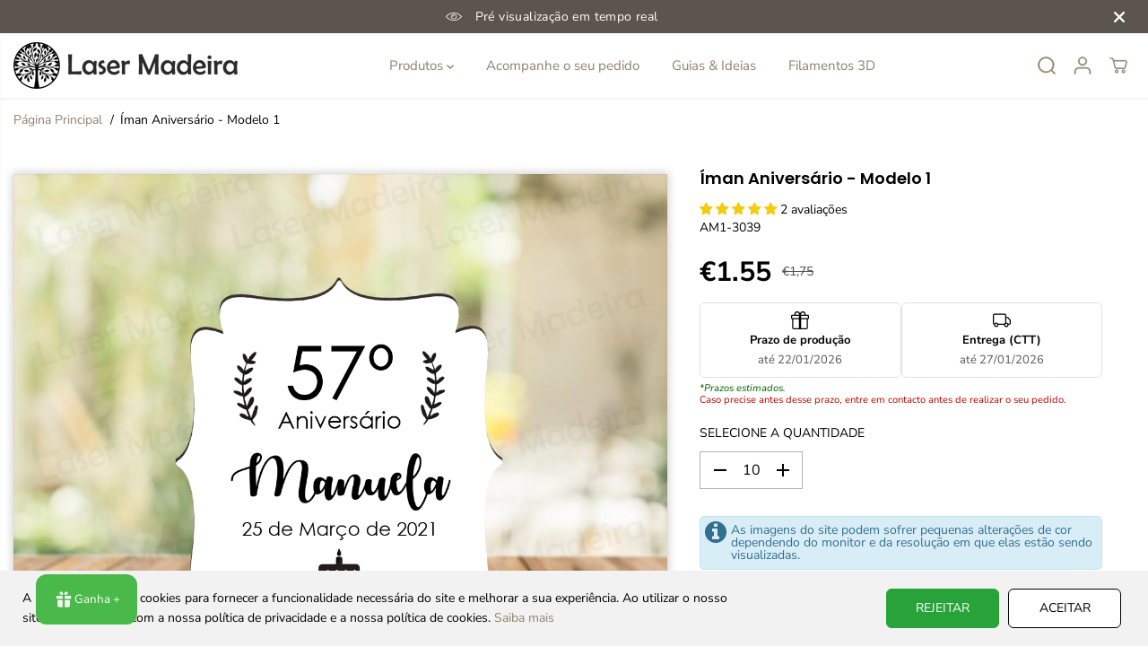

--- FILE ---
content_type: text/html; charset=utf-8
request_url: https://www.lasermadeira.com/products/iman-aniversario-modelo-1
body_size: 87650
content:
<!doctype html>
<html class="no-js" lang="pt-PT">
  <head>
    <meta charset="utf-8">
    <meta http-equiv="X-UA-Compatible" content="IE=edge,chrome=1">
    <meta name="viewport" content="width=device-width,initial-scale=1"><meta property="og:site_name" content="Laser Madeira">
<meta property="og:url" content="https://www.lasermadeira.com/products/iman-aniversario-modelo-1">
<meta property="og:title" content="Íman Aniversário - Modelo 1 - Laser Madeira">
<meta property="og:type" content="product">
<meta property="og:description" content="Compre Íman Aniversário - Modelo 1 por apenas €1.45 na Laser Madeira! Íman para Aniversário personalizado, em MDF."><meta property="og:image:width" content="300"> <meta property="og:image:height" content="300"><meta property="og:image" content="https://www.lasermadeira.com/cdn/shop/files/iman-aniversario-modelo-1-laser-madeira-900750.jpg?v=1736770810&width=300"><meta property="og:image:secure_url" content="https://www.lasermadeira.com/cdn/shop/files/iman-aniversario-modelo-1-laser-madeira-900750.jpg?v=1736770810&width=300"><meta property="og:price:amount" content="1,55">
  <meta property="og:price:currency" content="EUR">
  <script type="application/ld+json">
    {
      "@context": "http://schema.org",
      "@type": "Organization",
      "name": "Laser Madeira","sameAs": ["","https:\/\/facebook.com\/lasermadeira","https:\/\/pinterest.pt\/lasermadeira","http:\/\/instagram.com\/lasermadeira","","","https:\/\/www.youtube.com\/@LaserMadeira",""],
      "url":"https:\/\/www.lasermadeira.com"}
  </script>
    <script type="application/ld+json">
      {"@context":"http:\/\/schema.org\/","@id":"\/products\/iman-aniversario-modelo-1#product","@type":"Product","brand":{"@type":"Brand","name":"Laser Madeira"},"category":"Ímanes de frigorífico","description":"Íman para Aniversário personalizado, em MDF.","image":"https:\/\/www.lasermadeira.com\/cdn\/shop\/files\/iman-aniversario-modelo-1-laser-madeira-900750.jpg?v=1736770810\u0026width=1920","name":"Íman Aniversário - Modelo 1","offers":{"@id":"\/products\/iman-aniversario-modelo-1?variant=39869585981590#offer","@type":"Offer","availability":"http:\/\/schema.org\/InStock","price":"1.55","priceCurrency":"EUR","url":"https:\/\/www.lasermadeira.com\/products\/iman-aniversario-modelo-1?variant=39869585981590"},"sku":"AM1-3039","url":"https:\/\/www.lasermadeira.com\/products\/iman-aniversario-modelo-1"}
    </script>
  
  

<meta name="twitter:card" content="summary_large_image">
<meta name="twitter:title" content="Íman Aniversário - Modelo 1 - Laser Madeira">
<meta name="twitter:description" content="Compre Íman Aniversário - Modelo 1 por apenas €1.45 na Laser Madeira! Íman para Aniversário personalizado, em MDF.">
<link rel="canonical" href="https://www.lasermadeira.com/products/iman-aniversario-modelo-1">
    <link rel="preconnect" href="https://cdn.shopify.com" crossorigin><link rel="icon" type="image/png" href="//www.lasermadeira.com/cdn/shop/files/favicon_LM.png?crop=center&height=32&v=1708965833&width=32">
      <link rel="shortcut-icon" type="image/png" href="//www.lasermadeira.com/cdn/shop/files/favicon_LM.png?crop=center&height=32&v=1708965833&width=32"><link rel="preconnect" href="https://fonts.shopifycdn.com" crossorigin><title>Íman Aniversário - Modelo 1 - Laser Madeira</title><meta name="description" content="Compre Íman Aniversário - Modelo 1 por apenas €1.45 na Laser Madeira! Íman para Aniversário personalizado, em MDF."><script>window.performance && window.performance.mark && window.performance.mark('shopify.content_for_header.start');</script><meta name="google-site-verification" content="fdaj7_sUI8dynpC80r3FQSr5ZnYnCOq4LK4DgWIhOPg">
<meta name="facebook-domain-verification" content="goux66nsqnv9omjn4jk2y3elzpmh21">
<meta name="facebook-domain-verification" content="mo003arqw39c1xldh71d8lxe7le77i">
<meta name="facebook-domain-verification" content="iyt9wjd6eqkvo2dzm3uxqfvtbhclwf">
<meta name="facebook-domain-verification" content="pv8p63icz6hyxpdd121e3koqvpxjla">
<meta id="shopify-digital-wallet" name="shopify-digital-wallet" content="/5254479943/digital_wallets/dialog">
<link rel="alternate" type="application/json+oembed" href="https://www.lasermadeira.com/products/iman-aniversario-modelo-1.oembed">
<script async="async" src="/checkouts/internal/preloads.js?locale=pt-PT"></script>
<script id="shopify-features" type="application/json">{"accessToken":"4f9cdf73b579570b70f8c92665585038","betas":["rich-media-storefront-analytics"],"domain":"www.lasermadeira.com","predictiveSearch":true,"shopId":5254479943,"locale":"pt-pt"}</script>
<script>var Shopify = Shopify || {};
Shopify.shop = "laser-madeira.myshopify.com";
Shopify.locale = "pt-PT";
Shopify.currency = {"active":"EUR","rate":"1.0"};
Shopify.country = "PT";
Shopify.theme = {"name":"Yuva versão atualizada 12.3.3","id":180309066071,"schema_name":"Yuva","schema_version":"12.3.3","theme_store_id":1615,"role":"main"};
Shopify.theme.handle = "null";
Shopify.theme.style = {"id":null,"handle":null};
Shopify.cdnHost = "www.lasermadeira.com/cdn";
Shopify.routes = Shopify.routes || {};
Shopify.routes.root = "/";</script>
<script type="module">!function(o){(o.Shopify=o.Shopify||{}).modules=!0}(window);</script>
<script>!function(o){function n(){var o=[];function n(){o.push(Array.prototype.slice.apply(arguments))}return n.q=o,n}var t=o.Shopify=o.Shopify||{};t.loadFeatures=n(),t.autoloadFeatures=n()}(window);</script>
<script id="shop-js-analytics" type="application/json">{"pageType":"product"}</script>
<script defer="defer" async type="module" src="//www.lasermadeira.com/cdn/shopifycloud/shop-js/modules/v2/client.init-shop-cart-sync_DbS2w7MO.pt-PT.esm.js"></script>
<script defer="defer" async type="module" src="//www.lasermadeira.com/cdn/shopifycloud/shop-js/modules/v2/chunk.common_BMdSuj6q.esm.js"></script>
<script type="module">
  await import("//www.lasermadeira.com/cdn/shopifycloud/shop-js/modules/v2/client.init-shop-cart-sync_DbS2w7MO.pt-PT.esm.js");
await import("//www.lasermadeira.com/cdn/shopifycloud/shop-js/modules/v2/chunk.common_BMdSuj6q.esm.js");

  window.Shopify.SignInWithShop?.initShopCartSync?.({"fedCMEnabled":true,"windoidEnabled":true});

</script>
<script>(function() {
  var isLoaded = false;
  function asyncLoad() {
    if (isLoaded) return;
    isLoaded = true;
    var urls = ["","","https:\/\/cdn.recovermycart.com\/scripts\/keepcart\/CartJS.min.js?shop=laser-madeira.myshopify.com\u0026shop=laser-madeira.myshopify.com","https:\/\/omnisnippet1.com\/platforms\/shopify.js?source=scriptTag\u0026v=2025-05-15T12\u0026shop=laser-madeira.myshopify.com","","https:\/\/cdn.adscale.com\/static\/ecom_js\/laser-madeira\/add_item_to_cart.js?ver=20260110\u0026shop=laser-madeira.myshopify.com"];
    for (var i = 0; i < urls.length; i++) {
      var s = document.createElement('script');
      s.type = 'text/javascript';
      s.async = true;
      s.src = urls[i];
      var x = document.getElementsByTagName('script')[0];
      x.parentNode.insertBefore(s, x);
    }
  };
  if(window.attachEvent) {
    window.attachEvent('onload', asyncLoad);
  } else {
    window.addEventListener('load', asyncLoad, false);
  }
})();</script>
<script id="__st">var __st={"a":5254479943,"offset":0,"reqid":"efc30a64-69ee-4706-978b-bd4829453149-1768089351","pageurl":"www.lasermadeira.com\/products\/iman-aniversario-modelo-1","u":"63d5f069aea2","p":"product","rtyp":"product","rid":6775828611222};</script>
<script>window.ShopifyPaypalV4VisibilityTracking = true;</script>
<script id="captcha-bootstrap">!function(){'use strict';const t='contact',e='account',n='new_comment',o=[[t,t],['blogs',n],['comments',n],[t,'customer']],c=[[e,'customer_login'],[e,'guest_login'],[e,'recover_customer_password'],[e,'create_customer']],r=t=>t.map((([t,e])=>`form[action*='/${t}']:not([data-nocaptcha='true']) input[name='form_type'][value='${e}']`)).join(','),a=t=>()=>t?[...document.querySelectorAll(t)].map((t=>t.form)):[];function s(){const t=[...o],e=r(t);return a(e)}const i='password',u='form_key',d=['recaptcha-v3-token','g-recaptcha-response','h-captcha-response',i],f=()=>{try{return window.sessionStorage}catch{return}},m='__shopify_v',_=t=>t.elements[u];function p(t,e,n=!1){try{const o=window.sessionStorage,c=JSON.parse(o.getItem(e)),{data:r}=function(t){const{data:e,action:n}=t;return t[m]||n?{data:e,action:n}:{data:t,action:n}}(c);for(const[e,n]of Object.entries(r))t.elements[e]&&(t.elements[e].value=n);n&&o.removeItem(e)}catch(o){console.error('form repopulation failed',{error:o})}}const l='form_type',E='cptcha';function T(t){t.dataset[E]=!0}const w=window,h=w.document,L='Shopify',v='ce_forms',y='captcha';let A=!1;((t,e)=>{const n=(g='f06e6c50-85a8-45c8-87d0-21a2b65856fe',I='https://cdn.shopify.com/shopifycloud/storefront-forms-hcaptcha/ce_storefront_forms_captcha_hcaptcha.v1.5.2.iife.js',D={infoText:'Protegido por hCaptcha',privacyText:'Privacidade',termsText:'Termos'},(t,e,n)=>{const o=w[L][v],c=o.bindForm;if(c)return c(t,g,e,D).then(n);var r;o.q.push([[t,g,e,D],n]),r=I,A||(h.body.append(Object.assign(h.createElement('script'),{id:'captcha-provider',async:!0,src:r})),A=!0)});var g,I,D;w[L]=w[L]||{},w[L][v]=w[L][v]||{},w[L][v].q=[],w[L][y]=w[L][y]||{},w[L][y].protect=function(t,e){n(t,void 0,e),T(t)},Object.freeze(w[L][y]),function(t,e,n,w,h,L){const[v,y,A,g]=function(t,e,n){const i=e?o:[],u=t?c:[],d=[...i,...u],f=r(d),m=r(i),_=r(d.filter((([t,e])=>n.includes(e))));return[a(f),a(m),a(_),s()]}(w,h,L),I=t=>{const e=t.target;return e instanceof HTMLFormElement?e:e&&e.form},D=t=>v().includes(t);t.addEventListener('submit',(t=>{const e=I(t);if(!e)return;const n=D(e)&&!e.dataset.hcaptchaBound&&!e.dataset.recaptchaBound,o=_(e),c=g().includes(e)&&(!o||!o.value);(n||c)&&t.preventDefault(),c&&!n&&(function(t){try{if(!f())return;!function(t){const e=f();if(!e)return;const n=_(t);if(!n)return;const o=n.value;o&&e.removeItem(o)}(t);const e=Array.from(Array(32),(()=>Math.random().toString(36)[2])).join('');!function(t,e){_(t)||t.append(Object.assign(document.createElement('input'),{type:'hidden',name:u})),t.elements[u].value=e}(t,e),function(t,e){const n=f();if(!n)return;const o=[...t.querySelectorAll(`input[type='${i}']`)].map((({name:t})=>t)),c=[...d,...o],r={};for(const[a,s]of new FormData(t).entries())c.includes(a)||(r[a]=s);n.setItem(e,JSON.stringify({[m]:1,action:t.action,data:r}))}(t,e)}catch(e){console.error('failed to persist form',e)}}(e),e.submit())}));const S=(t,e)=>{t&&!t.dataset[E]&&(n(t,e.some((e=>e===t))),T(t))};for(const o of['focusin','change'])t.addEventListener(o,(t=>{const e=I(t);D(e)&&S(e,y())}));const B=e.get('form_key'),M=e.get(l),P=B&&M;t.addEventListener('DOMContentLoaded',(()=>{const t=y();if(P)for(const e of t)e.elements[l].value===M&&p(e,B);[...new Set([...A(),...v().filter((t=>'true'===t.dataset.shopifyCaptcha))])].forEach((e=>S(e,t)))}))}(h,new URLSearchParams(w.location.search),n,t,e,['guest_login'])})(!0,!0)}();</script>
<script integrity="sha256-4kQ18oKyAcykRKYeNunJcIwy7WH5gtpwJnB7kiuLZ1E=" data-source-attribution="shopify.loadfeatures" defer="defer" src="//www.lasermadeira.com/cdn/shopifycloud/storefront/assets/storefront/load_feature-a0a9edcb.js" crossorigin="anonymous"></script>
<script data-source-attribution="shopify.dynamic_checkout.dynamic.init">var Shopify=Shopify||{};Shopify.PaymentButton=Shopify.PaymentButton||{isStorefrontPortableWallets:!0,init:function(){window.Shopify.PaymentButton.init=function(){};var t=document.createElement("script");t.src="https://www.lasermadeira.com/cdn/shopifycloud/portable-wallets/latest/portable-wallets.pt-pt.js",t.type="module",document.head.appendChild(t)}};
</script>
<script data-source-attribution="shopify.dynamic_checkout.buyer_consent">
  function portableWalletsHideBuyerConsent(e){var t=document.getElementById("shopify-buyer-consent"),n=document.getElementById("shopify-subscription-policy-button");t&&n&&(t.classList.add("hidden"),t.setAttribute("aria-hidden","true"),n.removeEventListener("click",e))}function portableWalletsShowBuyerConsent(e){var t=document.getElementById("shopify-buyer-consent"),n=document.getElementById("shopify-subscription-policy-button");t&&n&&(t.classList.remove("hidden"),t.removeAttribute("aria-hidden"),n.addEventListener("click",e))}window.Shopify?.PaymentButton&&(window.Shopify.PaymentButton.hideBuyerConsent=portableWalletsHideBuyerConsent,window.Shopify.PaymentButton.showBuyerConsent=portableWalletsShowBuyerConsent);
</script>
<script>
  function portableWalletsCleanup(e){e&&e.src&&console.error("Failed to load portable wallets script "+e.src);var t=document.querySelectorAll("shopify-accelerated-checkout .shopify-payment-button__skeleton, shopify-accelerated-checkout-cart .wallet-cart-button__skeleton"),e=document.getElementById("shopify-buyer-consent");for(let e=0;e<t.length;e++)t[e].remove();e&&e.remove()}function portableWalletsNotLoadedAsModule(e){e instanceof ErrorEvent&&"string"==typeof e.message&&e.message.includes("import.meta")&&"string"==typeof e.filename&&e.filename.includes("portable-wallets")&&(window.removeEventListener("error",portableWalletsNotLoadedAsModule),window.Shopify.PaymentButton.failedToLoad=e,"loading"===document.readyState?document.addEventListener("DOMContentLoaded",window.Shopify.PaymentButton.init):window.Shopify.PaymentButton.init())}window.addEventListener("error",portableWalletsNotLoadedAsModule);
</script>

<script type="module" src="https://www.lasermadeira.com/cdn/shopifycloud/portable-wallets/latest/portable-wallets.pt-pt.js" onError="portableWalletsCleanup(this)" crossorigin="anonymous"></script>
<script nomodule>
  document.addEventListener("DOMContentLoaded", portableWalletsCleanup);
</script>

<link id="shopify-accelerated-checkout-styles" rel="stylesheet" media="screen" href="https://www.lasermadeira.com/cdn/shopifycloud/portable-wallets/latest/accelerated-checkout-backwards-compat.css" crossorigin="anonymous">
<style id="shopify-accelerated-checkout-cart">
        #shopify-buyer-consent {
  margin-top: 1em;
  display: inline-block;
  width: 100%;
}

#shopify-buyer-consent.hidden {
  display: none;
}

#shopify-subscription-policy-button {
  background: none;
  border: none;
  padding: 0;
  text-decoration: underline;
  font-size: inherit;
  cursor: pointer;
}

#shopify-subscription-policy-button::before {
  box-shadow: none;
}

      </style>

<script>window.performance && window.performance.mark && window.performance.mark('shopify.content_for_header.end');</script><script>
      document.documentElement.className = document.documentElement.className.replace('no-js', 'js');
    </script>

    <script>
      window.webyzeilpo_prodPic = '.yv-product-gallery-items';
      window.webyzeilpo_priceSelector = '.yv-product-price';
      window.webyzeilpo_collectionGridSelectors = '.yv-product-card';
      window.webyzeilpo_moneyFormat = '€{{amount}}';
    </script>
    <style>body div.webyze-ilpo-preview-wrapper {z-index:2 !important;}</style><style>
  /*============= page loader css start ========*/
  .yv-page-loader {
    position: fixed;
    width: 100%;
    height: 100%;
    background-color: rgba(255, 255, 255, 1);
    left: 0;
    top: 0;
    display: flex;
    align-items: center;
    justify-content: center;
    z-index: 99;
    opacity: 0;
    transform: translateY(-100%);
  }
  .page-loading .yv-page-loader {
    opacity: 1;
    transform: translateY(0);
  }
  .yv-page-loader img {
    max-width: 100px;
  }
  /*============= page loader css end ========*/
</style>
<style data-shopify>
  @font-face {
  font-family: "Nunito Sans";
  font-weight: 400;
  font-style: normal;
  font-display: swap;
  src: url("//www.lasermadeira.com/cdn/fonts/nunito_sans/nunitosans_n4.0276fe080df0ca4e6a22d9cb55aed3ed5ba6b1da.woff2") format("woff2"),
       url("//www.lasermadeira.com/cdn/fonts/nunito_sans/nunitosans_n4.b4964bee2f5e7fd9c3826447e73afe2baad607b7.woff") format("woff");
}

  @font-face {
  font-family: "Nunito Sans";
  font-weight: 700;
  font-style: normal;
  font-display: swap;
  src: url("//www.lasermadeira.com/cdn/fonts/nunito_sans/nunitosans_n7.25d963ed46da26098ebeab731e90d8802d989fa5.woff2") format("woff2"),
       url("//www.lasermadeira.com/cdn/fonts/nunito_sans/nunitosans_n7.d32e3219b3d2ec82285d3027bd673efc61a996c8.woff") format("woff");
}

  @font-face {
  font-family: "Nunito Sans";
  font-weight: 400;
  font-style: italic;
  font-display: swap;
  src: url("//www.lasermadeira.com/cdn/fonts/nunito_sans/nunitosans_i4.6e408730afac1484cf297c30b0e67c86d17fc586.woff2") format("woff2"),
       url("//www.lasermadeira.com/cdn/fonts/nunito_sans/nunitosans_i4.c9b6dcbfa43622b39a5990002775a8381942ae38.woff") format("woff");
}

  @font-face {
  font-family: "Nunito Sans";
  font-weight: 700;
  font-style: italic;
  font-display: swap;
  src: url("//www.lasermadeira.com/cdn/fonts/nunito_sans/nunitosans_i7.8c1124729eec046a321e2424b2acf328c2c12139.woff2") format("woff2"),
       url("//www.lasermadeira.com/cdn/fonts/nunito_sans/nunitosans_i7.af4cda04357273e0996d21184432bcb14651a64d.woff") format("woff");
}

  @font-face {
  font-family: Poppins;
  font-weight: 600;
  font-style: normal;
  font-display: swap;
  src: url("//www.lasermadeira.com/cdn/fonts/poppins/poppins_n6.aa29d4918bc243723d56b59572e18228ed0786f6.woff2") format("woff2"),
       url("//www.lasermadeira.com/cdn/fonts/poppins/poppins_n6.5f815d845fe073750885d5b7e619ee00e8111208.woff") format("woff");
}

  @font-face {
  font-family: Poppins;
  font-weight: 600;
  font-style: italic;
  font-display: swap;
  src: url("//www.lasermadeira.com/cdn/fonts/poppins/poppins_i6.bb8044d6203f492888d626dafda3c2999253e8e9.woff2") format("woff2"),
       url("//www.lasermadeira.com/cdn/fonts/poppins/poppins_i6.e233dec1a61b1e7dead9f920159eda42280a02c3.woff") format("woff");
}

  @font-face {
  font-family: Lato;
  font-weight: 400;
  font-style: normal;
  font-display: swap;
  src: url("//www.lasermadeira.com/cdn/fonts/lato/lato_n4.c3b93d431f0091c8be23185e15c9d1fee1e971c5.woff2") format("woff2"),
       url("//www.lasermadeira.com/cdn/fonts/lato/lato_n4.d5c00c781efb195594fd2fd4ad04f7882949e327.woff") format("woff");
}

  @font-face {
  font-family: Lato;
  font-weight: 700;
  font-style: normal;
  font-display: swap;
  src: url("//www.lasermadeira.com/cdn/fonts/lato/lato_n7.900f219bc7337bc57a7a2151983f0a4a4d9d5dcf.woff2") format("woff2"),
       url("//www.lasermadeira.com/cdn/fonts/lato/lato_n7.a55c60751adcc35be7c4f8a0313f9698598612ee.woff") format("woff");
}

  @font-face {
  font-family: Lato;
  font-weight: 400;
  font-style: italic;
  font-display: swap;
  src: url("//www.lasermadeira.com/cdn/fonts/lato/lato_i4.09c847adc47c2fefc3368f2e241a3712168bc4b6.woff2") format("woff2"),
       url("//www.lasermadeira.com/cdn/fonts/lato/lato_i4.3c7d9eb6c1b0a2bf62d892c3ee4582b016d0f30c.woff") format("woff");
}

  :root {
    --body-background: #ffffff;
    --gray: #cfcbcb;
    --dark-gray: #747474;
    --green:#6cad61;
    --red:#ec7c7c;
    --heading-font-family:Poppins,sans-serif;
    --heading-font-weight:600;
    --heading-font-style:normal;
    --font-family:"Nunito Sans",sans-serif;
    --font-weight:400;
    --font-style:normal;
    --body-font-weight-bold: 300;
    --accent-font-family: Lato,sans-serif;
    --accent_spacing: 0.025em;
    --accent-font-style:normal; ;
    --accent_line_height: 1.6;
    --accent-font-weight: 400;
    --thin:100;
    --light:300;
    --normal:400;
    --medium:500;
    --semibold:600;
    --bold:700;
    --extrabold:900;
    --theme-color: #8f826b;
    --theme-light-color: rgba(143, 130, 107, 0.1);
    --colorTextBody: #000000;
    --colorLightTextBody: rgba(0, 0, 0, 0.5);
    --colorXlightTextBody: rgba(0, 0, 0, 0.3);
    --colorXXlightTextBody: rgba(0, 0, 0, 0.1);
    --cartDotColor: #34c249;
    --cartDotColorLight:rgba(52, 194, 73, 0.3);
    --cartDotColorNull:rgba(52, 194, 73, 0);
    --colorBtnPrimary: #28a33a;
    --colorBtnPrimaryText: #ffffff;
    --colorBtnPrimaryBorder: #28a33a;
    --colorBtnSecondary: #ffffff;
    --colorBtnSecondaryText:#000000;
    --colorBtnSecondaryBorder:#000000;
    --primaryColorBody: #ffffff;
    --saleBadgeBg:#ef4c4c;
    --saleBadgeText:#ffffff;
    --soldBadgeBg:#000000;
    --soldBadgeText:#ffffff;
    --preorderBadgeBg:#E22120;
    --preorderBadgeText:#ffffff;
    --customBadgeBg:#000000;
    --customBadgeText:#ffffff;
    --secondaryColorBody: #e1dcd8;
    --product-grid-image-size:cover;
    --primaryCardBackground: #ffffff;
    --secondaryCardBackground: #ffffff;
    --tertiaryCardBackground: #ffffff;
    --quaternaryCardBackground: #ffffff;
    --gradientCardBackground: #ffffff;
    --cardRadius: 10px;
    --inputRadius: 10px;
    --primaryBorderColor: #000000;
    --secondaryBorderColor: #000000;
    --tertiaryBorderColor: #000000;
    --quaternaryBorderColor: #000000;
    --gradientBorderColor: ;
    
--primarySocialIconBg:#e6e6e6;
      --primaryAlternateBg:#f2f2f2;--secondarySocialIconBg:#cbc2bb;--tertiarySocialIconBg:#18634d;--quaternarySocialIconBg:#dbdbd6;--secondarycolorTextBody: #000000;
    --secondaryColorLightTextBody: rgba(0, 0, 0, 0.5);
    --secondaryColorXlightTextBody: rgba(0, 0, 0, 0.3);
    --secondary_heading_color: #000000;
    --tertiaryColorBody:#0e3a2d;
    --tertiarycolorTextBody: #ffffff;
    --tertiaryColorLightTextBody: rgba(255, 255, 255, 0.5);
    --tertiaryColorXlightTextBody: rgba(255, 255, 255, 0.3);
    --tertiary_heading_color: #ffffff;
    --gradientColorBody: linear-gradient(262deg, rgba(255, 235, 231, 1), rgba(238, 238, 238, 1) 100%);
    --quaternaryColorBody: #f3f3f1;
    --quaternarycolorTextBody: #181818;
    --quaternaryColorLightTextBody: rgba(24, 24, 24, 0.5);
    --quaternaryColorXlightTextBody: rgba(24, 24, 24, 0.3);
    --quaternary_heading_color: #181818;
    --colorImageBg: #f3efec;
    --colorImageBorder: #eee;
    --productImageBorder:0;
    --articleImageBorder:0;
    --collectionImageBorder:0;
    --colorTextSavings: #E22120;
    --colorBgSavings: #ffd1d1;
    --heading_color: #000000;
    --heading_base_size: 0.9;
    --heading_spacing: 0.0em;
    --heading_line_height: 1.1;
    --base_spacing: 0.0em;
    --base_line_height: 1.6;
    --text_base_size: 1.0;
    --buttonRadius: 6px;
    --productGridRadius: 20px;
    --headingTextTransform:;
    --buttonFontFamily: var(--font-family);
    --buttonFontStyle: var(--font-style);
    --buttonFontWeight: var(--font-weight);
    --variantFontFamily: var(--font-family);
    --variantFontStyle: var(--font-style);
    --variantFontWeight: var(--font-weight);
    --filtersHeadingFontFamily: var(--font-family);
    --filtersHeadingFontStyle: var(--font-style);
    --filtersHeadingFontWeight: var(--font-weight);
    --priceFontFamily: var(--font-family);
    --priceFontStyle: var(--font-style);
    --priceFontWeight: var(--font-weight);
    --tabHeadingFontFamily: var(--font-family);
    --tabHeadingFontStyle: var(--font-style);
    --tabHeadingFontWeight: var(--font-weight);
    --tabHeadingTextTransform:;
    --navigationFontFamily: var(--font-family);
    --navigationFontStyle: var(--font-style);
    --navigationFontWeight: var(--font-weight);
    --navigationTextTransform:;
    --variantTextTransform:uppercase;
    --xsmallText:calc(var(--text_base_size) * 10px);
    --smallText: calc(var(--text_base_size) * 12px);
    --text: calc(var(--text_base_size) * 14px);
    --mediumText: calc(var(--text_base_size) * 16px);
    --largeText: calc(var(--text_base_size) * 18px);
    --xlargeText:  calc(var(--text_base_size) * 20px);
    --buttonAnimationDirection:translateX(-100%);
  }
  @media (min-width:1025px) {
        
    .button:before,
    .pdp-action-container button.shopify-payment-button__button--hidden:before,
    .pdp-action-container button.shopify-payment-button__button:before,
    .tertiary-button:before {
        content: "";
        position: absolute;top:0;
          right:0;
          width:0;
          height:100%;z-index: -1;
        transition: 0.6s ease-in-out;
    }
    .button:hover:before,
    .pdp-action-container button.shopify-payment-button__button--hidden:hover:before,
    .pdp-action-container button.shopify-payment-button__button:hover:before,
    .secondary-button:hover:before {right:auto;
        left:0;
        width:100%;}
    
  }
  .yv-product-title{
    opacity:1.0;
  } 
  .countryflags { display:flex; height: 20px; flex-shrink: 0; filter: drop-shadow(0px 2px 3px rgb(0 0 0 / 0.1)); }
  .countryflag__AD { background-position: 0 0; } .countryflag__AE { background-position: -21px 0; } .countryflag__AF {
  background-position: 0 -21px; } .countryflag__African_nion { background-position: -21px -21px; } .countryflag__AG {
  background-position: -42px 0; } .countryflag__AI { background-position: -42px -21px; } .countryflag__AL {
  background-position: 0 -42px; } .countryflag__AM { background-position: -21px -42px; } .countryflag__AMS {
  background-position: -42px -42px; } .countryflag__AO { background-position: -63px 0; } .countryflag__AQ {
  background-position: -63px -21px; } .countryflag__AR { background-position: -63px -42px; } .countryflag__AS {
  background-position: 0 -63px; } .countryflag__AT { background-position: -21px -63px; } .countryflag__AU {
  background-position: -42px -63px; } .countryflag__AW { background-position: -63px -63px; } .countryflag__AX {
  background-position: -84px 0; } .countryflag__AZ { background-position: -84px -21px; } .countryflag__BA {
  background-position: -84px -42px; } .countryflag__BB { background-position: -84px -63px; } .countryflag__BD {
  background-position: 0 -84px; } .countryflag__BE { background-position: -21px -84px; } .countryflag__BF {
  background-position: -42px -84px; } .countryflag__BG { background-position: -63px -84px; } .countryflag__BH {
  background-position: -84px -84px; } .countryflag__BI { background-position: -105px 0; } .countryflag__BJ {
  background-position: -105px -21px; } .countryflag__BL { background-position: -105px -42px; } .countryflag__BM {
  background-position: -105px -63px; } .countryflag__BN { background-position: -105px -84px; } .countryflag__BO {
  background-position: 0 -105px; } .countryflag__BQ-BO { background-position: -21px -105px; } .countryflag__BQ-SA {
  background-position: -42px -105px; } .countryflag__BQ-SE { background-position: -63px -105px; } .countryflag__BR {
  background-position: -84px -105px; } .countryflag__BS { background-position: -105px -105px; } .countryflag__BT {
  background-position: -126px 0; } .countryflag__BV { background-position: -126px -21px; } .countryflag__BW {
  background-position: -126px -42px; } .countryflag__BY { background-position: -126px -63px; } .countryflag__BZ {
  background-position: -126px -84px; } .countryflag__CA { background-position: -126px -105px; } .countryflag__CC {
  background-position: 0 -126px; } .countryflag__CD { background-position: -21px -126px; } .countryflag__CF {
  background-position: -42px -126px; } .countryflag__CG { background-position: -63px -126px; } .countryflag__CH {
  background-position: -84px -126px; } .countryflag__CI { background-position: -105px -126px; } .countryflag__CK {
  background-position: -126px -126px; } .countryflag__CL { background-position: -147px 0; } .countryflag__CM {
  background-position: -147px -21px; } .countryflag__CN { background-position: -147px -42px; } .countryflag__CO {
  background-position: -147px -63px; } .countryflag__CR { background-position: -147px -84px; } .countryflag__CU {
  background-position: -147px -105px; } .countryflag__CV { background-position: -147px -126px; } .countryflag__CW {
  background-position: 0 -147px; } .countryflag__CX { background-position: -21px -147px; } .countryflag__CY {
  background-position: -42px -147px; } .countryflag__CZ { background-position: -63px -147px; } .countryflag__DE {
  background-position: -84px -147px; } .countryflag__DJ { background-position: -105px -147px; } .countryflag__DK {
  background-position: -126px -147px; } .countryflag__DM { background-position: -147px -147px; } .countryflag__DO {
  background-position: -168px 0; } .countryflag__DZ { background-position: -168px -21px; } .countryflag__EC {
  background-position: -168px -42px; } .countryflag__EE { background-position: -168px -63px; } .countryflag__EG {
  background-position: -168px -84px; } .countryflag__EH { background-position: -168px -105px; } .countryflag__ER {
  background-position: -168px -126px; } .countryflag__ES { background-position: -168px -147px; } .countryflag__ET {
  background-position: 0 -168px; } .countryflag__EUROPE { background-position: -21px -168px; } .countryflag__FI {
  background-position: -42px -168px; } .countryflag__FJ { background-position: -63px -168px; } .countryflag__FK {
  background-position: -84px -168px; } .countryflag__FM { background-position: -105px -168px; } .countryflag__FO {
  background-position: -126px -168px; } .countryflag__FR { background-position: -147px -168px; } .countryflag__GA {
  background-position: -168px -168px; } .countryflag__GB { background-position: -189px -63px; } .countryflag__GB-NIR {
  background-position: -189px -21px; } .countryflag__GB-SCT { background-position: -189px -42px; } .countryflag__GB-UKM {
  background-position: -189px -63px; } .countryflag__GB-WLS { background-position: -189px -84px; } .countryflag__GD {
  background-position: -189px -105px; } .countryflag__GE { background-position: -189px -126px; } .countryflag__GF {
  background-position: -189px -147px; } .countryflag__GG { background-position: -189px -168px; } .countryflag__GH {
  background-position: 0 -189px; } .countryflag__GI { background-position: -21px -189px; } .countryflag__GL {
  background-position: -42px -189px; } .countryflag__GM { background-position: -63px -189px; } .countryflag__GN {
  background-position: -84px -189px; } .countryflag__GP { background-position: -105px -189px; } .countryflag__GP {
  background-position: -126px -189px; } .countryflag__GQ { background-position: -147px -189px; } .countryflag__GR {
  background-position: -168px -189px; } .countryflag__GS { background-position: -189px -189px; } .countryflag__GT {
  background-position: -210px 0; } .countryflag__GU { background-position: -210px -21px; } .countryflag__GW {
  background-position: -210px -42px; } .countryflag__GY { background-position: -210px -63px; } .countryflag__HK {
  background-position: -210px -84px; } .countryflag__HM { background-position: -210px -105px; } .countryflag__HN {
  background-position: -210px -126px; } .countryflag__HR { background-position: -210px -147px; } .countryflag__HT {
  background-position: -210px -168px; } .countryflag__HU { background-position: -210px -189px; } .countryflag__ID {
  background-position: 0 -210px; } .countryflag__IE { background-position: -21px -210px; } .countryflag__IL {
  background-position: -42px -210px; } .countryflag__IM { background-position: -63px -210px; } .countryflag__IN {
  background-position: -84px -210px; } .countryflag__IO { background-position: -105px -210px; } .countryflag__IQ {
  background-position: -126px -210px; } .countryflag__IR { background-position: -147px -210px; } .countryflag__IS {
  background-position: -168px -210px; } .countryflag__IT { background-position: -189px -210px; } .countryflag__JE {
  background-position: -210px -210px; } .countryflag__JM { background-position: -231px 0; } .countryflag__JO {
  background-position: -231px -21px; } .countryflag__JP { background-position: -231px -42px; } .countryflag__KG {
  background-position: -231px -63px; } .countryflag__KH { background-position: -231px -84px; } .countryflag__KI {
  background-position: -231px -105px; } .countryflag__KM { background-position: -231px -126px; } .countryflag__KN {
  background-position: -231px -147px; } .countryflag__KN-SK { background-position: -231px -168px; } .countryflag__KP {
  background-position: -231px -189px; } .countryflag__KR { background-position: -231px -210px; } .countryflag__KW {
  background-position: 0 -231px; } .countryflag__KY { background-position: -21px -231px; } .countryflag__KZ {
  background-position: -42px -231px; } .countryflag__LA { background-position: -63px -231px; } .countryflag__LB {
  background-position: -84px -231px; } .countryflag__LC { background-position: -105px -231px; } .countryflag__LI {
  background-position: -126px -231px; } .countryflag__LK { background-position: -147px -231px; } .countryflag__LR {
  background-position: -168px -231px; } .countryflag__LS { background-position: -189px -231px; } .countryflag__LT {
  background-position: -210px -231px; } .countryflag__LU { background-position: -231px -231px; } .countryflag__LV {
  background-position: -252px 0; } .countryflag__LY { background-position: -252px -21px; } .countryflag__MA {
  background-position: -252px -42px; } .countryflag__MC { background-position: -252px -63px; } .countryflag__MD {
  background-position: -252px -84px; } .countryflag__ME { background-position: -252px -105px; } .countryflag__MF {
  background-position: -252px -126px; } .countryflag__MG { background-position: -252px -147px; } .countryflag__MH {
  background-position: -252px -168px; } .countryflag__MK { background-position: -252px -189px; } .countryflag__ML {
  background-position: -252px -210px; } .countryflag__MM { background-position: -252px -231px; } .countryflag__MN {
  background-position: 0 -252px; } .countryflag__MO { background-position: -21px -252px; } .countryflag__MP {
  background-position: -42px -252px; } .countryflag__MQ { background-position: -63px -252px; } .countryflag__MQ-UNF {
  background-position: -84px -252px; } .countryflag__MR { background-position: -105px -252px; } .countryflag__MS {
  background-position: -126px -252px; } .countryflag__MT { background-position: -147px -252px; } .countryflag__MU {
  background-position: -168px -252px; } .countryflag__MV { background-position: -189px -252px; } .countryflag__MW {
  background-position: -210px -252px; } .countryflag__MX { background-position: -231px -252px; } .countryflag__MY {
  background-position: -252px -252px; } .countryflag__MZ { background-position: -273px 0; } .countryflag__NA {
  background-position: -273px -21px; } .countryflag__NC { background-position: -273px -42px; } .countryflag__NE {
  background-position: -273px -63px; } .countryflag__NF { background-position: -273px -84px; } .countryflag__NG {
  background-position: -273px -105px; } .countryflag__NI { background-position: -273px -126px; } .countryflag__NL {
  background-position: -273px -147px; } .countryflag__NO { background-position: -273px -168px; } .countryflag__NP {
  background-position: -273px -189px; } .countryflag__NR { background-position: -273px -210px; } .countryflag__NU {
  background-position: -273px -231px; } .countryflag__NZ { background-position: -273px -252px; } .countryflag__OM {
  background-position: 0 -273px; } .countryflag__PA { background-position: -21px -273px; } .countryflag__PE {
  background-position: -42px -273px; } .countryflag__PF { background-position: -63px -273px; } .countryflag__PG {
  background-position: -84px -273px; } .countryflag__PH { background-position: -105px -273px; } .countryflag__PK {
  background-position: -126px -273px; } .countryflag__PL { background-position: -147px -273px; } .countryflag__PM {
  background-position: -168px -273px; } .countryflag__PM-UNF { background-position: -189px -273px; } .countryflag__PN {
  background-position: -210px -273px; } .countryflag__PR { background-position: -231px -273px; } .countryflag__PS {
  background-position: -252px -273px; } .countryflag__PT { background-position: -273px -273px; } .countryflag__PW {
  background-position: -294px 0; } .countryflag__PY { background-position: -294px -21px; } .countryflag__QA {
  background-position: -294px -42px; } .countryflag__RAINBOW { background-position: -294px -63px; } .countryflag__RE {
  background-position: -294px -84px; } .countryflag__RO { background-position: -294px -105px; } .countryflag__RS {
  background-position: -294px -126px; } .countryflag__RU { background-position: -294px -147px; } .countryflag__RW {
  background-position: -294px -168px; } .countryflag__SA { background-position: -294px -189px; } .countryflag__SB {
  background-position: -294px -210px; } .countryflag__SC { background-position: -294px -231px; } .countryflag__SD {
  background-position: -294px -252px; } .countryflag__SE { background-position: -294px -273px; } .countryflag__SG {
  background-position: 0 -294px; } .countryflag__SH { background-position: -21px -294px; } .countryflag__SI {
  background-position: -42px -294px; } .countryflag__SJ { background-position: -63px -294px; } .countryflag__SK {
  background-position: -84px -294px; } .countryflag__SL { background-position: -105px -294px; } .countryflag__SM {
  background-position: -126px -294px; } .countryflag__SN { background-position: -147px -294px; } .countryflag__SO {
  background-position: -168px -294px; } .countryflag__SR { background-position: -189px -294px; } .countryflag__SS {
  background-position: -210px -294px; } .countryflag__ST { background-position: -231px -294px; } .countryflag__SV {
  background-position: -252px -294px; } .countryflag__SX { background-position: -273px -294px; } .countryflag__SY {
  background-position: -294px -294px; } .countryflag__SZ { background-position: -315px 0; } .countryflag__TC {
  background-position: -315px -21px; } .countryflag__TD { background-position: -315px -42px; } .countryflag__TF {
  background-position: -315px -63px; } .countryflag__TG { background-position: -315px -84px; } .countryflag__TH {
  background-position: -315px -105px; } .countryflag__TJ { background-position: -315px -126px; } .countryflag__TK {
  background-position: -315px -147px; } .countryflag__TL { background-position: -315px -168px; } .countryflag__TM {
  background-position: -315px -189px; } .countryflag__TN { background-position: -315px -210px; } .countryflag__TO {
  background-position: -315px -231px; } .countryflag__TR { background-position: -315px -252px; } .countryflag__TT {
  background-position: -315px -273px; } .countryflag__TV { background-position: -315px -294px; } .countryflag__TW {
  background-position: 0 -315px; } .countryflag__TZ { background-position: -21px -315px; } .countryflag__UA {
  background-position: -42px -315px; } .countryflag__UG { background-position: -63px -315px; } .countryflag__UM {
  background-position: -84px -315px; } .countryflag__Union_f_outh_merican_ations { background-position: -105px -315px; }
  .countryflag__US { background-position: -126px -315px; } .countryflag__UY { background-position: -147px -315px; }
  .countryflag__UZ { background-position: -168px -315px; } .countryflag__VA { background-position: -189px -315px; }
  .countryflag__VC { background-position: -210px -315px; } .countryflag__VE { background-position: -231px -315px; }
  .countryflag__VG { background-position: -252px -315px; } .countryflag__VI { background-position: -273px -315px; }
  .countryflag__VN { background-position: -294px -315px; } .countryflag__VU { background-position: -315px -315px; }
  .countryflag__WF { background-position: -336px 0; } .countryflag__WS { background-position: -336px -21px; }
  .countryflag__XK { background-position: -336px -42px; } .countryflag__YE { background-position: -336px -63px; }
  .countryflag__YT-UNF { background-position: -336px -84px; } .countryflag__ZA { background-position: -336px -105px; }
  .countryflag__ZM { background-position: -336px -126px; } .countryflag__ZW { background-position: -336px -147px; }
  .langdrop {
    display: flex;
    align-items: center;
  }
  .langdrop .select-box {
    margin: 0 5px;
  }
  .langdrop .select-box .form-control {
    padding: 4px 10px;
    min-height: 36px;
    min-width: 140px;
    max-width: 200px;
    border-radius: 5px;
    background: var(--footer-form-bg);
    color: var(--footer-form-text-color);
    border-color: var(--footer-form-border-color);
  }
  .country-dropdown,
  .lang-dropdown {
    position: relative;
  }
  .country-dropdown-item {
    position: relative;
    min-height: 40px;
    max-width: 100%;
    width: max-content;
    padding: 4px 10px 4px;
    padding-right: 30px;
    display: flex;
    align-items: center;
    border: 0;
    font-size: var(--text);
    border-radius: 5px;
    text-transform: uppercase;
  }
  .footer-dropdown .country-dropdown-item {
    min-height: 44px;
    padding: 4px 24px 4px 10px;
  }
  .countryflags {
      margin-right: 10px;
  }
  .country-dropdown-item .country-name {
    line-height: 11px;
  }
  .active .country-dropdown-expand {
    max-height: 300px;
    overflow: auto;
    transition: max-height 0.5s ease;
  }
  .country-dropdown-expand {
      display: none;
      position: absolute;
      width: max-content;
      min-width: 100px;
      max-height: 300px;
      overflow-y: auto;
      background: var(--primaryColorBody);
      left: 0;
      bottom: 120%;
      border-radius: 5px;
      z-index: 2;
      transition: all 0.5s ease;
      box-shadow: 0 1px 10px #00000026;
  }
  .announcement-bar-main-wrapper .country-dropdown-expand {
    bottom: auto;
    top: 100%;
  }
  .country-list {
    padding: 6px 4px;
  }
  .country-list-item {
    color: var(--footer-text-color);
    padding: 5px 10px;
    font-size: var(--small-text);
  }
  .country-list-item .custom-checkbox {
    display: flex;
    align-items: flex-start;
    padding-left: 0;
    background: transparent;
    color: var(--footer-form-text-color);
    font-size: var(--xsmall-text);
    text-align: left;
  }
  .country-dropdown-item:after {
    border-bottom-style: solid;
    border-bottom-width: 2px;
    border-right-style: solid;
    border-right-width: 2px;
    content: "";
    display: inline-block;
    height: 6px;
    right: 14px;
    position: absolute;
    top: calc(50% - 5px);
    width: 6px;
    border-color: var(--footer-form-text-color);
    filter: none;
    transform: rotate(45deg);
  }
  
  
  
  
</style>
<link href="//www.lasermadeira.com/cdn/shop/t/37/assets/common.min.css?v=109481691936160896411742911276" as="style" rel="preload">
<link href="//www.lasermadeira.com/cdn/shop/t/37/assets/customer.css?v=90915295638819142111742911276" as="style" rel="preload">
<link href="//www.lasermadeira.com/cdn/shop/t/37/assets/header.min.css?v=78170269262604036111742911276" as="style" rel="preload">
<link href="//www.lasermadeira.com/cdn/shop/t/37/assets/footer.min.css?v=143032370800517375521742911276" as="style" rel="preload">
<link href="//www.lasermadeira.com/cdn/shop/t/37/assets/theme.min.css?v=25554164627450300571742911276" as="style" rel="preload">
<link href="//www.lasermadeira.com/cdn/shop/t/37/assets/responsive.min.css?v=42329067693674361301742911276" as="style" rel="preload">
<link href="//www.lasermadeira.com/cdn/shop/t/37/assets/fancybox.min.css?v=82321193459872401151742911276" as="style" rel="preload">
<link href="//www.lasermadeira.com/cdn/shop/t/37/assets/flickity.min.css?v=49248182386471138231742911276" as="style" rel="preload">

  <link href="//www.lasermadeira.com/cdn/shop/t/37/assets/aos.css?v=114628232695009691351742911276" as="style" rel="preload">

<link href="//www.lasermadeira.com/cdn/shop/t/37/assets/flickity.min.css?v=49248182386471138231742911276" rel="stylesheet" type="text/css" media="all" />
<link href="//www.lasermadeira.com/cdn/shop/t/37/assets/fancybox.min.css?v=82321193459872401151742911276" rel="stylesheet" type="text/css" media="all" />
<link href="//www.lasermadeira.com/cdn/shop/t/37/assets/common.min.css?v=109481691936160896411742911276" rel="stylesheet" type="text/css" media="all" />
<link href="//www.lasermadeira.com/cdn/shop/t/37/assets/customer.css?v=90915295638819142111742911276" rel="stylesheet" type="text/css" media="all" />
<link href="//www.lasermadeira.com/cdn/shop/t/37/assets/header.min.css?v=78170269262604036111742911276" rel="stylesheet" type="text/css" media="all" />
<link href="//www.lasermadeira.com/cdn/shop/t/37/assets/footer.min.css?v=143032370800517375521742911276" rel="stylesheet" type="text/css" media="all" />
<link href="//www.lasermadeira.com/cdn/shop/t/37/assets/theme.min.css?v=25554164627450300571742911276" rel="stylesheet" type="text/css" media="all" />
<link href="//www.lasermadeira.com/cdn/shop/t/37/assets/responsive.min.css?v=42329067693674361301742911276" rel="stylesheet" type="text/css" media="all" />

  <link href="//www.lasermadeira.com/cdn/shop/t/37/assets/aos.css?v=114628232695009691351742911276" rel="stylesheet" type="text/css" media="all" />


  <link rel="stylesheet" href="https://cdn.shopify.com/shopifycloud/model-viewer-ui/assets/v1.0/model-viewer-ui.css">


<script>       
  var focusElement = '';
  var productSlider;
  var productThumbSlider; 
    const moneyFormat = '€{{amount_with_comma_separator}}';
    const moneyFormatWithoutCurrency = '{{amount}}';
  const freeShippingBarText = ``;
  const freeShippingBarSuccessText = ``;
  const shopCurrency = `EUR`;
  const freeShippingBarAmount = 0;const freeShippingBarStatus = false;const gridPickupAvailabilityStatus = false;const addToCartText = 'Adicionar ao carrinho';
  const preorderText = 'Pedido antecipado';
  const preorderStatus = true;
  const soldOutText = 'Esgotado';
  const saleText = 'Promoção';
  const saleOffText = 'Promoção';
  const regularPriceText = 'Preço normal';
  const comparePriceText = 'Preço Promocional'; 
  const savedPriceText = 'Você economizou';
  const unitPriceText = 'Preço unitário';
  const priceVariText = 'De [[price]]';
  const cartTitleLabel = 'O seu carrinho';
  const errorLabel = 'Erro';
  const notAvailableLabel = 'Não enviamos para este destino';
  const variantStyle = 'dropdown';
  const pickUpAvialabiliyHeading = 'Disponibilidade de retirada';
  const productGridContentAlignment = 'text-left';
  const unavailableText = 'Indisponível';
  const oneTimePurchaseText = 'Compra única';
  const showSavedAmount = false;
  const savedAmountStyle = 'currency';
  const quickViewHeading = 'Visualização Rápida';
  const searchSuggestions = true;
  const searchPageResults = false;
  const searchArticleResults = false;
  const searchCollectionResults = true;
  const searchDrawerSuggestionHead = 'Consultas relacionadas';
  const searchDrawerProductHead = 'Produtos';
  const searchDrawerArticleHead = 'Artigos';
  const searchDrawerPageHead = 'Páginas';
  const searchAllResultText = 'Ver todos os resultados ';
  const searchRecentTitleText = 'Pesquisa recente';
  const searchNoResultText = 'Nenhum resultado encontrado';
  const searchForText = 'Pesquisar por';
  const searchResultText = 'Resultados';
  const searchNoSuggestionText = 'Nenhuma sugestão encontrada';
  const searchProductImageHeight = 'image-aspect';
  const searchArticleImageHeight = 'image-aspect';
  const showMoreText = 'Mostrar mais';
  const showLessText = 'Mostrar menos';
  const readMoreText = 'Leia mais';
  const animationStatus = true;
  const rootUrl = '/';
  const cartUrl = '/cart.js';
  const mainCartUrl = '/cart';
  const cartStatusEmpty = `O seu carrinho está vazio.`;
  const cartStatusNotEmpty = `O seu carrinho tem alguns itens.`;var emptyCartStatus = true;const cartAdd = '/cart/add';
  const cartAddUrl = '/cart/add.js';
  const cartUpdateUrl = '/cart/update.js';
  const cartChangeUrl = '/cart/change.js';
  const cartClearUrl = '/cart/clear.js';
  const cartChangeError = "Só pode adicionar [qty] deste artigo ao seu carrinho.";
  const productRecommendationUrl = '/recommendations/products';
  const googleMapApiKey = '';
  const searchUrl = '/search';
  const preLoadLoadGif = `<div class="yv_load">
          <svg xmlns="http://www.w3.org/2000/svg" xmlns:xlink="http://www.w3.org/1999/xlink"
               style="margin: auto; display: block; shape-rendering: auto;"
               width="200px" height="200px" viewBox="0 0 100 100" preserveAspectRatio="xMidYMid" class="svg-loader" >
            <circle cx="50" cy="50" fill="none" stroke="#dddddd" stroke-width="6" r="35" stroke-dasharray="164.93361431346415 56.97787143782138">
              <animateTransform attributeName="transform" type="rotate" repeatCount="indefinite" dur="1s" values="0 50 50;360 50 50" keyTimes="0;1"/>
            </circle>
          </svg>
    </div>`;
  const noImage = `<svg class="placeholder-svg" xmlns="http://www.w3.org/2000/svg" viewBox="0 0 525.5 525.5"><path d="M324.5 212.7H203c-1.6 0-2.8 1.3-2.8 2.8V308c0 1.6 1.3 2.8 2.8 2.8h121.6c1.6 0 2.8-1.3 2.8-2.8v-92.5c0-1.6-1.3-2.8-2.9-2.8zm1.1 95.3c0 .6-.5 1.1-1.1 1.1H203c-.6 0-1.1-.5-1.1-1.1v-92.5c0-.6.5-1.1 1.1-1.1h121.6c.6 0 1.1.5 1.1 1.1V308z"/><path d="M210.4 299.5H240v.1s.1 0 .2-.1h75.2v-76.2h-105v76.2zm1.8-7.2l20-20c1.6-1.6 3.8-2.5 6.1-2.5s4.5.9 6.1 2.5l1.5 1.5 16.8 16.8c-12.9 3.3-20.7 6.3-22.8 7.2h-27.7v-5.5zm101.5-10.1c-20.1 1.7-36.7 4.8-49.1 7.9l-16.9-16.9 26.3-26.3c1.6-1.6 3.8-2.5 6.1-2.5s4.5.9 6.1 2.5l27.5 27.5v7.8zm-68.9 15.5c9.7-3.5 33.9-10.9 68.9-13.8v13.8h-68.9zm68.9-72.7v46.8l-26.2-26.2c-1.9-1.9-4.5-3-7.3-3s-5.4 1.1-7.3 3l-26.3 26.3-.9-.9c-1.9-1.9-4.5-3-7.3-3s-5.4 1.1-7.3 3l-18.8 18.8V225h101.4z"/><path d="M232.8 254c4.6 0 8.3-3.7 8.3-8.3s-3.7-8.3-8.3-8.3-8.3 3.7-8.3 8.3 3.7 8.3 8.3 8.3zm0-14.9c3.6 0 6.6 2.9 6.6 6.6s-2.9 6.6-6.6 6.6-6.6-2.9-6.6-6.6 3-6.6 6.6-6.6z"/></svg>`;
  const noProductImage = `<svg class="placeholder-svg" xmlns="http://www.w3.org/2000/svg" viewBox="0 0 525.5 525.5"><path d="M375.5 345.2c0-.1 0-.1 0 0 0-.1 0-.1 0 0-1.1-2.9-2.3-5.5-3.4-7.8-1.4-4.7-2.4-13.8-.5-19.8 3.4-10.6 3.6-40.6 1.2-54.5-2.3-14-12.3-29.8-18.5-36.9-5.3-6.2-12.8-14.9-15.4-17.9 8.6-5.6 13.3-13.3 14-23 0-.3 0-.6.1-.8.4-4.1-.6-9.9-3.9-13.5-2.1-2.3-4.8-3.5-8-3.5h-54.9c-.8-7.1-3-13-5.2-17.5-6.8-13.9-12.5-16.5-21.2-16.5h-.7c-8.7 0-14.4 2.5-21.2 16.5-2.2 4.5-4.4 10.4-5.2 17.5h-48.5c-3.2 0-5.9 1.2-8 3.5-3.2 3.6-4.3 9.3-3.9 13.5 0 .2 0 .5.1.8.7 9.8 5.4 17.4 14 23-2.6 3.1-10.1 11.7-15.4 17.9-6.1 7.2-16.1 22.9-18.5 36.9-2.2 13.3-1.2 47.4 1 54.9 1.1 3.8 1.4 14.5-.2 19.4-1.2 2.4-2.3 5-3.4 7.9-4.4 11.6-6.2 26.3-5 32.6 1.8 9.9 16.5 14.4 29.4 14.4h176.8c12.9 0 27.6-4.5 29.4-14.4 1.2-6.5-.5-21.1-5-32.7zm-97.7-178c.3-3.2.8-10.6-.2-18 2.4 4.3 5 10.5 5.9 18h-5.7zm-36.3-17.9c-1 7.4-.5 14.8-.2 18h-5.7c.9-7.5 3.5-13.7 5.9-18zm4.5-6.9c0-.1.1-.2.1-.4 4.4-5.3 8.4-5.8 13.1-5.8h.7c4.7 0 8.7.6 13.1 5.8 0 .1 0 .2.1.4 3.2 8.9 2.2 21.2 1.8 25h-30.7c-.4-3.8-1.3-16.1 1.8-25zm-70.7 42.5c0-.3 0-.6-.1-.9-.3-3.4.5-8.4 3.1-11.3 1-1.1 2.1-1.7 3.4-2.1l-.6.6c-2.8 3.1-3.7 8.1-3.3 11.6 0 .2 0 .5.1.8.3 3.5.9 11.7 10.6 18.8.3.2.8.2 1-.2.2-.3.2-.8-.2-1-9.2-6.7-9.8-14.4-10-17.7 0-.3 0-.6-.1-.8-.3-3.2.5-7.7 3-10.5.8-.8 1.7-1.5 2.6-1.9h155.7c1 .4 1.9 1.1 2.6 1.9 2.5 2.8 3.3 7.3 3 10.5 0 .2 0 .5-.1.8-.3 3.6-1 13.1-13.8 20.1-.3.2-.5.6-.3 1 .1.2.4.4.6.4.1 0 .2 0 .3-.1 13.5-7.5 14.3-17.5 14.6-21.3 0-.3 0-.5.1-.8.4-3.5-.5-8.5-3.3-11.6l-.6-.6c1.3.4 2.5 1.1 3.4 2.1 2.6 2.9 3.5 7.9 3.1 11.3 0 .3 0 .6-.1.9-1.5 20.9-23.6 31.4-65.5 31.4h-43.8c-41.8 0-63.9-10.5-65.4-31.4zm91 89.1h-7c0-1.5 0-3-.1-4.2-.2-12.5-2.2-31.1-2.7-35.1h3.6c.8 0 1.4-.6 1.4-1.4v-14.1h2.4v14.1c0 .8.6 1.4 1.4 1.4h3.7c-.4 3.9-2.4 22.6-2.7 35.1v4.2zm65.3 11.9h-16.8c-.4 0-.7.3-.7.7 0 .4.3.7.7.7h16.8v2.8h-62.2c0-.9-.1-1.9-.1-2.8h33.9c.4 0 .7-.3.7-.7 0-.4-.3-.7-.7-.7h-33.9c-.1-3.2-.1-6.3-.1-9h62.5v9zm-12.5 24.4h-6.3l.2-1.6h5.9l.2 1.6zm-5.8-4.5l1.6-12.3h2l1.6 12.3h-5.2zm-57-19.9h-62.4v-9h62.5c0 2.7 0 5.8-.1 9zm-62.4 1.4h62.4c0 .9-.1 1.8-.1 2.8H194v-2.8zm65.2 0h7.3c0 .9.1 1.8.1 2.8H259c.1-.9.1-1.8.1-2.8zm7.2-1.4h-7.2c.1-3.2.1-6.3.1-9h7c0 2.7 0 5.8.1 9zm-7.7-66.7v6.8h-9v-6.8h9zm-8.9 8.3h9v.7h-9v-.7zm0 2.1h9v2.3h-9v-2.3zm26-1.4h-9v-.7h9v.7zm-9 3.7v-2.3h9v2.3h-9zm9-5.9h-9v-6.8h9v6.8zm-119.3 91.1c-2.1-7.1-3-40.9-.9-53.6 2.2-13.5 11.9-28.6 17.8-35.6 5.6-6.5 13.5-15.7 15.7-18.3 11.4 6.4 28.7 9.6 51.8 9.6h6v14.1c0 .8.6 1.4 1.4 1.4h5.4c.3 3.1 2.4 22.4 2.7 35.1 0 1.2.1 2.6.1 4.2h-63.9c-.8 0-1.4.6-1.4 1.4v16.1c0 .8.6 1.4 1.4 1.4H256c-.8 11.8-2.8 24.7-8 33.3-2.6 4.4-4.9 8.5-6.9 12.2-.4.7-.1 1.6.6 1.9.2.1.4.2.6.2.5 0 1-.3 1.3-.8 1.9-3.7 4.2-7.7 6.8-12.1 5.4-9.1 7.6-22.5 8.4-34.7h7.8c.7 11.2 2.6 23.5 7.1 32.4.2.5.8.8 1.3.8.2 0 .4 0 .6-.2.7-.4 1-1.2.6-1.9-4.3-8.5-6.1-20.3-6.8-31.1H312l-2.4 18.6c-.1.4.1.8.3 1.1.3.3.7.5 1.1.5h9.6c.4 0 .8-.2 1.1-.5.3-.3.4-.7.3-1.1l-2.4-18.6H333c.8 0 1.4-.6 1.4-1.4v-16.1c0-.8-.6-1.4-1.4-1.4h-63.9c0-1.5 0-2.9.1-4.2.2-12.7 2.3-32 2.7-35.1h5.2c.8 0 1.4-.6 1.4-1.4v-14.1h6.2c23.1 0 40.4-3.2 51.8-9.6 2.3 2.6 10.1 11.8 15.7 18.3 5.9 6.9 15.6 22.1 17.8 35.6 2.2 13.4 2 43.2-1.1 53.1-1.2 3.9-1.4 8.7-1 13-1.7-2.8-2.9-4.4-3-4.6-.2-.3-.6-.5-.9-.6h-.5c-.2 0-.4.1-.5.2-.6.5-.8 1.4-.3 2 0 0 .2.3.5.8 1.4 2.1 5.6 8.4 8.9 16.7h-42.9v-43.8c0-.8-.6-1.4-1.4-1.4s-1.4.6-1.4 1.4v44.9c0 .1-.1.2-.1.3 0 .1 0 .2.1.3v9c-1.1 2-3.9 3.7-10.5 3.7h-7.5c-.4 0-.7.3-.7.7 0 .4.3.7.7.7h7.5c5 0 8.5-.9 10.5-2.8-.1 3.1-1.5 6.5-10.5 6.5H210.4c-9 0-10.5-3.4-10.5-6.5 2 1.9 5.5 2.8 10.5 2.8h67.4c.4 0 .7-.3.7-.7 0-.4-.3-.7-.7-.7h-67.4c-6.7 0-9.4-1.7-10.5-3.7v-54.5c0-.8-.6-1.4-1.4-1.4s-1.4.6-1.4 1.4v43.8h-43.6c4.2-10.2 9.4-17.4 9.5-17.5.5-.6.3-1.5-.3-2s-1.5-.3-2 .3c-.1.2-1.4 2-3.2 5 .1-4.9-.4-10.2-1.1-12.8zm221.4 60.2c-1.5 8.3-14.9 12-26.6 12H174.4c-11.8 0-25.1-3.8-26.6-12-1-5.7.6-19.3 4.6-30.2H197v9.8c0 6.4 4.5 9.7 13.4 9.7h105.4c8.9 0 13.4-3.3 13.4-9.7v-9.8h44c4 10.9 5.6 24.5 4.6 30.2z"/><path d="M286.1 359.3c0 .4.3.7.7.7h14.7c.4 0 .7-.3.7-.7 0-.4-.3-.7-.7-.7h-14.7c-.3 0-.7.3-.7.7zm5.3-145.6c13.5-.5 24.7-2.3 33.5-5.3.4-.1.6-.5.4-.9-.1-.4-.5-.6-.9-.4-8.6 3-19.7 4.7-33 5.2-.4 0-.7.3-.7.7 0 .4.3.7.7.7zm-11.3.1c.4 0 .7-.3.7-.7 0-.4-.3-.7-.7-.7H242c-19.9 0-35.3-2.5-45.9-7.4-.4-.2-.8 0-.9.3-.2.4 0 .8.3.9 10.8 5 26.4 7.5 46.5 7.5h38.1zm-7.2 116.9c.4.1.9.1 1.4.1 1.7 0 3.4-.7 4.7-1.9 1.4-1.4 1.9-3.2 1.5-5-.2-.8-.9-1.2-1.7-1.1-.8.2-1.2.9-1.1 1.7.3 1.2-.4 2-.7 2.4-.9.9-2.2 1.3-3.4 1-.8-.2-1.5.3-1.7 1.1s.2 1.5 1 1.7z"/><path d="M275.5 331.6c-.8 0-1.4.6-1.5 1.4 0 .8.6 1.4 1.4 1.5h.3c3.6 0 7-2.8 7.7-6.3.2-.8-.4-1.5-1.1-1.7-.8-.2-1.5.4-1.7 1.1-.4 2.3-2.8 4.2-5.1 4zm5.4 1.6c-.6.5-.6 1.4-.1 2 1.1 1.3 2.5 2.2 4.2 2.8.2.1.3.1.5.1.6 0 1.1-.3 1.3-.9.3-.7-.1-1.6-.8-1.8-1.2-.5-2.2-1.2-3-2.1-.6-.6-1.5-.6-2.1-.1zm-38.2 12.7c.5 0 .9 0 1.4-.1.8-.2 1.3-.9 1.1-1.7-.2-.8-.9-1.3-1.7-1.1-1.2.3-2.5-.1-3.4-1-.4-.4-1-1.2-.8-2.4.2-.8-.3-1.5-1.1-1.7-.8-.2-1.5.3-1.7 1.1-.4 1.8.1 3.7 1.5 5 1.2 1.2 2.9 1.9 4.7 1.9z"/><path d="M241.2 349.6h.3c.8 0 1.4-.7 1.4-1.5s-.7-1.4-1.5-1.4c-2.3.1-4.6-1.7-5.1-4-.2-.8-.9-1.3-1.7-1.1-.8.2-1.3.9-1.1 1.7.7 3.5 4.1 6.3 7.7 6.3zm-9.7 3.6c.2 0 .3 0 .5-.1 1.6-.6 3-1.6 4.2-2.8.5-.6.5-1.5-.1-2s-1.5-.5-2 .1c-.8.9-1.8 1.6-3 2.1-.7.3-1.1 1.1-.8 1.8 0 .6.6.9 1.2.9z"/></svg>`;
  const noResultFound = `<div class="nodatafound_wrapper">
  <div class="nodatafound_box">
    <svg width="113" height="112" viewBox="0 0 113 112" fill="none" xmlns="http://www.w3.org/2000/svg">
      <path opacity="0.6" d="M54.7148 112C84.5491 112 108.715 87.8144 108.715 58C108.715 28.1856 84.5292 4 54.7148 4C24.9005 4 0.714844 28.1459 0.714844 57.9602C0.714844 87.7746 24.9005 112 54.7148 112Z" fill="#DFDFDF"/>
      <path d="M83.8909 16H23.5188C19.7455 16 16.7148 19.1593 16.7148 23H90.7148C90.6948 19.118 87.6641 16 83.8909 16Z" fill="#D9D9D9"/>
      <path d="M16.755 23H90.7148V78.6662C90.7148 81.1631 89.7119 83.5213 87.9466 85.2652C86.1814 87.0091 83.7542 88 81.2668 88H26.1629C23.6354 88 21.2483 87.0091 19.4831 85.2652C17.7178 83.5213 16.7148 81.1235 16.7148 78.6662V23H16.755Z" fill="white"/>
      <path d="M29.4578 57.3904H3.75461C1.69756 57.3904 0 59.0472 0 61.1432V97.8931C0 99.9492 1.65762 101.646 3.75461 101.646H29.4578C31.5148 101.646 33.2124 99.9891 33.2124 97.8931V61.1432C33.1724 59.0672 31.5148 57.3904 29.4578 57.3904Z" fill="white"/>
      <path d="M102.632 0H74.233C72.895 0 71.8564 1.07794 71.8564 2.37546V15.71C71.8564 17.0475 72.9349 18.0855 74.233 18.0855H102.632C103.97 18.0855 105.009 17.0075 105.009 15.71V2.39543C105.049 1.07794 103.97 0 102.632 0Z" fill="white"/>
      <path d="M26.5358 76H6.89339C6.24519 76 5.71484 76.45 5.71484 77C5.71484 77.55 6.24519 78 6.89339 78H26.5358C27.184 78 27.7143 77.55 27.7143 77C27.734 76.45 27.184 76 26.5358 76Z" fill="#DFDFDF"/>
      <path d="M26.5273 93H6.90186C6.249 93 5.71484 93.4407 5.71484 94C5.71484 94.5593 6.249 95 6.90186 95H26.5273C27.1802 95 27.7143 94.5593 27.7143 94C27.7341 93.4576 27.1802 93 26.5273 93Z" fill="#D9D9D9"/>
      <path d="M26.5273 84H6.90186C6.249 84 5.71484 84.4407 5.71484 85C5.71484 85.5593 6.249 86 6.90186 86H26.5273C27.1802 86 27.7143 85.5593 27.7143 85C27.7341 84.4576 27.1802 84 26.5273 84Z" fill="#D9D9D9"/>
      <path d="M14.2565 63H8.17318C6.81901 63 5.71484 64 5.71484 65.2264V66.7736C5.71484 68 6.81901 69 8.17318 69H14.2565C15.6107 69 16.7148 68 16.7148 66.7736V65.2264C16.7148 64 15.6107 63 14.2565 63Z" fill="#DFDFDF"/>
      <path d="M78.7148 12C80.367 12 81.7148 10.6522 81.7148 9C81.7148 7.34783 80.367 6 78.7148 6C77.0627 6 75.7148 7.34783 75.7148 9C75.7148 10.6522 77.0409 12 78.7148 12Z" fill="#D9D9D9"/>
      <path d="M88.7149 12C90.367 12 91.7148 10.6522 91.7148 9C91.7148 7.34783 90.367 6 88.7149 6C87.0627 6 85.7148 7.34783 85.7148 9C85.7366 10.6522 87.0409 12 88.7149 12Z" fill="#D9D9D9"/>
      <path d="M98.7148 12C100.367 12 101.715 10.6522 101.715 9C101.715 7.34783 100.367 6 98.7148 6C97.0627 6 95.7148 7.34783 95.7148 9C95.7366 10.6522 97.0409 12 98.7148 12Z" fill="#D9D9D9"/>
      <path d="M69.2148 89C82.7334 89 93.7148 78.0186 93.7148 64.5C93.7148 50.9814 82.7334 40 69.2148 40C55.6962 40 44.7148 50.9814 44.7148 64.5C44.7347 78.0186 55.6764 89 69.2148 89Z" fill="url(#paint0_linear_13_189)" fill-opacity="0.2"/>
      <path d="M72.4826 64.9903L76.1675 61.3204C76.5184 60.9515 76.6939 60.466 76.6939 59.9806C76.6939 59.4757 76.4989 59.0097 76.1285 58.6408C75.758 58.2718 75.2901 58.0971 74.7832 58.0777C74.2763 58.0777 73.7889 58.2718 73.438 58.6019L69.7531 62.2719L66.0682 58.6019C65.8928 58.4078 65.6783 58.2718 65.4444 58.1553C65.2104 58.0388 64.9569 58 64.684 58C64.4305 58 64.1576 58.0388 63.9236 58.1359C63.6897 58.233 63.4752 58.3689 63.2802 58.5631C63.0853 58.7573 62.9488 58.9515 62.8513 59.2039C62.7538 59.4369 62.7148 59.6893 62.7148 59.9612C62.7148 60.2136 62.7733 60.4854 62.8708 60.7185C62.9878 60.9515 63.1243 61.165 63.3192 61.3398L67.0041 65.0097L63.3777 68.6602C63.1828 68.8349 63.0463 69.0485 62.9293 69.2816C62.8123 69.5146 62.7733 69.767 62.7733 70.0388C62.7733 70.2913 62.8123 70.5631 62.9098 70.7961C63.0073 71.0291 63.1438 71.2427 63.3387 71.4369C63.5337 71.6311 63.7287 71.767 63.9821 71.8641C64.2161 71.9612 64.4695 72 64.7425 72C64.9959 72 65.2689 71.9417 65.5029 71.8447C65.7368 71.7282 65.9513 71.5922 66.1267 71.3981L69.8116 67.7282L73.4964 71.3981C73.8669 71.7282 74.3543 71.9029 74.8417 71.8641C75.3291 71.8447 75.797 71.6505 76.148 71.301C76.4989 70.9515 76.6939 70.4854 76.7134 70C76.7329 69.5146 76.5574 69.0485 76.226 68.6602L72.4826 64.9903Z" fill="#CCCCCC"/>
      <path d="M10.7007 4.74272C10.9516 3.75243 12.4781 3.75243 12.729 4.74272L13.5864 8.0631C13.6909 8.41262 13.9628 8.68447 14.3392 8.76213L17.915 9.55825C18.9815 9.79126 18.9815 11.2087 17.915 11.4417L14.3392 12.2379C13.9628 12.3349 13.67 12.5874 13.5864 12.9369L12.729 16.2573C12.4781 17.2476 10.9516 17.2476 10.7007 16.2573L9.8433 12.9369C9.73875 12.5874 9.46689 12.3155 9.09049 12.2379L5.51469 11.4417C4.44823 11.2087 4.44823 9.79126 5.51469 9.55825L9.09049 8.76213C9.46689 8.66505 9.75966 8.41262 9.8433 8.0631L10.7007 4.74272Z" fill="#D9D9D9"/>
      <path fill-rule="evenodd" clip-rule="evenodd" d="M52.7148 4.93104C53.6459 4.93104 54.4321 4.27586 54.4321 3.5C54.4321 2.72414 53.6459 2.06897 52.7148 2.06897C51.7838 2.06897 50.9976 2.72414 50.9976 3.5C50.9976 4.27586 51.7424 4.93104 52.7148 4.93104ZM52.7148 6C54.37 6 55.7148 4.87931 55.7148 3.5C55.7148 2.12069 54.37 1 52.7148 1C51.0597 1 49.7148 2.12069 49.7148 3.5C49.7148 4.87931 51.0597 6 52.7148 6Z" fill="#D9D9D9"/>
      <path fill-rule="evenodd" clip-rule="evenodd" d="M107.715 29.7172C108.646 29.7172 109.432 28.931 109.432 28C109.432 27.069 108.646 26.2828 107.715 26.2828C106.784 26.2828 105.998 27.069 105.998 28C105.998 28.931 106.784 29.7172 107.715 29.7172ZM107.715 31C109.37 31 110.715 29.6552 110.715 28C110.715 26.3448 109.37 25 107.715 25C106.06 25 104.715 26.3448 104.715 28C104.715 29.6552 106.06 31 107.715 31Z" fill="#D9D9D9"/>
      <path d="M90.7786 78L83.7148 85.5391L103.651 103L110.715 95.4609L90.7786 78Z" fill="#D9D9D9"/>
      <path fill-rule="evenodd" clip-rule="evenodd" d="M98.7148 65C98.7148 81.0206 85.5116 94 69.2148 94C52.9181 94 39.7148 81.0206 39.7148 65C39.7148 48.9794 52.9181 36 69.2148 36C85.5116 36 98.7148 48.9794 98.7148 65ZM94.1857 65C94.1857 78.5559 82.9842 89.5675 69.1946 89.5675C55.405 89.5675 44.2035 78.5559 44.2035 65C44.2035 51.4441 55.405 40.4325 69.1946 40.4325C83.0246 40.4524 94.1857 51.4441 94.1857 65Z" fill="#D9D9D9"/>
      <path d="M103 102.701L110.163 95L111.25 95.9576C112.297 96.8953 112.933 98.1521 112.995 99.5486C113.056 100.945 112.564 102.262 111.62 103.299C110.655 104.317 109.362 104.935 107.926 104.995C106.489 105.055 105.134 104.576 104.067 103.658L103 102.701Z" fill="#D9D9D9"/>
      <defs>
        <linearGradient id="paint0_linear_13_189" x1="60.9937" y1="43.1766" x2="85.6663" y2="107.203" gradientUnits="userSpaceOnUse">
          <stop stop-color="white"/>
          <stop offset="1" stop-color="white"/>
        </linearGradient>
      </defs>
    </svg><h5>No  Found</h5></div>
</div>`;
  const cartDrawerEnable = false;
  var cartItemsCount = 0;
  const browserNotificationStatus = true;
  const browserNotificationBg = '#ffffff';
  const browserNotificationText = '#000000';
  const hapticFeedbackStatus = true;
  
  const browserNotificationShape = 'rectangle';
  
  const stickers = [
    `<svg width="228" height="199" viewBox="0 0 228 199" fill="none">
      <path d="M209.472 18.6241C184.75 -6.20803 144.639 -6.20803 119.889 18.6241L114 24.5324L108.111 18.6241C83.3891 -6.20803 43.278 -6.20803 18.5554 18.6241C6.16682 31.0262 0 47.3022 0 63.5506C0 79.7985 6.16682 96.0746 18.5554 108.477L24.4445 114.385L105.043 195.276C109.99 200.241 118.011 200.241 122.958 195.278L209.472 108.477C221.833 96.0746 228 79.7985 228 63.5506C228 47.3022 221.833 31.0262 209.472 18.6241Z" fill="currentColor"/>
      </svg>`,
    `<svg width="208" height="199" viewBox="0 0 208 199" fill="none">
      <path d="M104 34.1122L136.138 0L142.206 46.6002L188.138 38.0056L165.819 79.2941L208 99.5L165.819 119.706L188.138 160.994L142.206 152.4L136.138 199L104 164.888L71.8622 199L65.794 152.4L19.8622 160.994L42.1813 119.706L0 99.5L42.1813 79.2941L19.8622 38.0056L65.794 46.6002L71.8622 0L104 34.1122Z" fill="currentColor"/>
      </svg>
      `,
    `<svg width="183" height="199" viewBox="0 0 183 199" fill="none">
      <path d="M165.444 100.61C182.387 89.8993 188.079 67.7029 178.035 50.1437C168.174 32.9109 146.751 26.4398 129.09 34.8358C127.631 15.3618 111.379 0 91.5 0C72.2886 0 56.4679 14.3422 54.1053 32.884C37.0341 25.2149 16.515 31.2082 6.48806 47.566C-4.07819 64.8123 0.940359 87.1769 17.5565 98.3895C0.613428 109.101 -5.0792 131.297 4.96463 148.856C14.8265 166.089 36.2488 172.56 53.9098 164.164C55.3692 183.638 71.6213 199 91.5 199C110.711 199 126.532 184.658 128.895 166.116C145.966 173.778 166.482 167.788 176.509 151.431C187.075 134.181 182.056 111.823 165.444 100.61ZM91.5 131.832C73.6166 131.832 59.1171 117.355 59.1171 99.5C59.1171 81.6446 73.6166 67.1679 91.5 67.1679C109.383 67.1679 123.883 81.6446 123.883 99.5C123.883 117.355 109.383 131.832 91.5 131.832Z" fill="currentColor"/>
      </svg>
      `,
    `<svg width="199" height="199" viewBox="0 0 199 199" fill="none">
      <path d="M99.3936 199C154.305 199 199 154.353 199 99.5C199 44.6474 154.305 0 99.3936 0C44.4824 0 0 44.6474 0 99.5C0 154.353 44.4824 199 99.3936 199ZM112.589 58.0417C114.93 55.0652 118.123 53.3643 121.741 52.9391C125.359 52.5139 128.978 53.5769 131.957 55.9156L132.809 56.5534L133.66 55.703C136.214 53.1517 139.619 51.8761 143.237 51.8761C147.068 51.8761 150.687 53.3643 153.241 56.1282C157.923 61.0182 158.349 68.8846 154.092 74.1998C153.666 74.625 153.241 75.2628 152.815 75.688L137.278 90.5705C136.427 91.4209 135.363 91.8462 134.298 91.8462C133.447 91.8462 132.383 91.6335 131.744 90.9957L114.93 77.6015C111.951 75.2628 110.248 72.0737 109.822 68.4594C109.397 64.4199 110.461 60.8056 112.589 58.0417ZM141.109 108.642C142.173 108.642 143.45 109.067 144.089 109.918C144.727 110.768 145.366 111.831 145.366 113.107C144.727 137.982 124.508 157.542 99.3936 157.542C74.2791 157.542 54.0599 137.982 53.2086 113.107C53.2086 112.044 53.6342 110.768 54.4856 109.918C55.3369 109.067 56.4011 108.642 57.4652 108.642H141.109ZM44.4824 58.0417C46.8235 55.0652 50.016 53.3643 53.6342 52.9391C57.2524 52.5139 60.8706 53.5769 63.8503 55.9156L64.7016 56.5534L65.5529 55.703C68.1069 53.1517 71.5123 51.8761 75.1305 51.8761C78.9615 51.8761 82.5797 53.3643 85.1337 56.1282C89.816 61.0182 90.2417 68.8846 85.985 74.1998C85.5594 74.625 85.1337 75.2628 84.708 75.688L69.1711 90.5705C68.3198 91.4209 67.2556 91.8462 66.1914 91.8462C65.3401 91.8462 64.2759 91.6335 63.6374 90.9957L46.8235 77.6015C43.8438 75.2628 42.1412 72.0737 41.7155 68.4594C41.2898 64.4199 42.354 60.8056 44.4824 58.0417Z" fill="currentColor"/>
      </svg>`,
    `<svg width="166" height="199" viewBox="0 0 166 199" fill="none">
      <path d="M165.011 168.266L152.574 57.4336C152.242 54.6144 149.92 52.5139 147.101 52.5139H115.814V33.0561C115.814 14.8144 100.889 0 82.6473 0C64.4057 0 49.4807 14.8144 49.4807 33.0561V52.5139H18.2487C15.4296 52.5139 13.0526 54.6697 12.7762 57.4336C12.7209 58.1522 4.48455 129.682 0.172883 168.266C-0.711562 176.06 1.83122 183.909 7.02733 189.769C12.2787 195.628 19.7412 199 27.6459 199H137.538C145.388 199 152.905 195.628 158.157 189.769C163.408 183.909 165.896 176.06 165.011 168.266ZM104.758 52.5139H60.5362V33.0561C60.5362 20.895 70.4862 11.0556 82.6473 11.0556C94.8084 11.0556 104.758 20.9503 104.758 33.0561V52.5139Z" fill="currentColor"/>
      </svg>`,
    `<svg width="199" height="199" viewBox="0 0 199 199" fill="none">
      <path d="M187.681 72.1325C183.501 67.9609 181.204 62.4044 181.204 56.4953C181.204 35.1566 163.841 17.7944 142.503 17.7944C136.594 17.7944 131.037 15.493 126.865 11.3173C111.784 -3.76829 87.2315 -3.77658 72.1293 11.3173C67.9578 15.4972 62.4012 17.7944 56.4922 17.7944C35.1534 17.7944 17.7913 35.1566 17.7913 56.4953C17.7913 62.4044 15.4899 67.9609 11.3142 72.1325C-3.7714 87.2222 -3.7714 111.779 11.3142 126.869C15.4941 131.04 17.7913 136.597 17.7913 142.506C17.7913 163.844 35.1534 181.207 56.4922 181.207C62.4012 181.207 67.9578 183.508 72.1293 187.684C79.6721 195.227 89.5827 199 99.4974 199C109.412 199 119.319 195.231 126.87 187.684C131.041 183.504 136.598 181.207 142.507 181.207C163.846 181.207 181.208 163.844 181.208 142.506C181.208 136.597 183.509 131.04 187.685 126.869C202.77 111.779 202.77 87.2222 187.685 72.1325H187.681ZM59.0632 71.5146C59.0632 64.6436 64.6322 59.0746 71.5032 59.0746C78.3742 59.0746 83.9432 64.6436 83.9432 71.5146C83.9432 78.3856 78.3742 83.9546 71.5032 83.9546C64.6322 83.9546 59.0632 78.3856 59.0632 71.5146ZM77.462 133.267C75.8406 134.888 73.7217 135.697 71.5986 135.697C69.4755 135.697 67.3565 134.888 65.7352 133.267C62.4966 130.028 62.4966 124.779 65.7352 121.54L121.529 65.7466C124.767 62.508 130.017 62.508 133.255 65.7466C136.494 68.9851 136.494 74.2348 133.255 77.4734L77.462 133.267ZM127.483 139.935C120.612 139.935 115.043 134.366 115.043 127.495C115.043 120.624 120.612 115.055 127.483 115.055C134.354 115.055 139.923 120.624 139.923 127.495C139.923 134.366 134.354 139.935 127.483 139.935Z" fill="currentColor"/>
      </svg>`
  ]  
  
    const stickersTimer = Number(120000);
    
  
  const randomBgColors = ['one', 'two', 'three', 'four', 'five'  ]
  const randomTextColors = ['one', 'two', 'three', 'four', 'five']
</script>
<style>   
</style>
<script src="//www.lasermadeira.com/cdn/shop/t/37/assets/jquery.min.js?v=149281586601035762361742911276" defer></script>
<script src="//www.lasermadeira.com/cdn/shop/t/37/assets/cookies.min.js?v=122995936109649284831742911276" defer></script>
<script src="//www.lasermadeira.com/cdn/shop/t/37/assets/flickity.min.js?v=70145346093221563551742911276" defer></script>
<script src="//www.lasermadeira.com/cdn/shop/t/37/assets/fancybox.min.js?v=30264878135814575241742911276" defer></script>
<script src="//www.lasermadeira.com/cdn/shop/t/37/assets/parallax.js?v=176613159166806793511742911276" defer></script>
 
  <script src="//www.lasermadeira.com/cdn/shop/t/37/assets/aos.js?v=146123878477799097641742911276"></script>

<script src="//www.lasermadeira.com/cdn/shop/t/37/assets/common.js?v=90922300355558961381745300709" defer></script>
<script src="//www.lasermadeira.com/cdn/shop/t/37/assets/modernizr.min.js?v=182072224963582248741742911276" defer></script>
<script src="//www.lasermadeira.com/cdn/shop/t/37/assets/lazysizes.min.js?v=72950210140891278041742911276" defer></script>

<script src="//www.lasermadeira.com/cdn/shop/t/37/assets/cart-ajax.js?v=108213927630004571971742911276" defer></script><link href="//www.lasermadeira.com/cdn/shop/t/37/assets/teeinblue-custom.css?v=70272522650499868491761277810" rel="stylesheet" type="text/css" media="all" />
       <script>
        teeinblue = {
          gallerySelector: '.yv_product_content_section #yv-product-gallery-slider'
        }
       </script>
  <!-- BEGIN app block: shopify://apps/ta-labels-badges/blocks/bss-pl-config-data/91bfe765-b604-49a1-805e-3599fa600b24 --><script
    id='bss-pl-config-data'
>
	let TAE_StoreId = "";
	if (typeof BSS_PL == 'undefined' || TAE_StoreId !== "") {
  		var BSS_PL = {};
		BSS_PL.storeId = null;
		BSS_PL.currentPlan = null;
		BSS_PL.apiServerProduction = null;
		BSS_PL.publicAccessToken = null;
		BSS_PL.customerTags = "null";
		BSS_PL.customerId = "null";
		BSS_PL.storeIdCustomOld = null;
		BSS_PL.storeIdOldWIthPriority = null;
		BSS_PL.storeIdOptimizeAppendLabel = null
		BSS_PL.optimizeCodeIds = null; 
		BSS_PL.extendedFeatureIds = null;
		BSS_PL.integration = null;
		BSS_PL.settingsData  = null;
		BSS_PL.configProductMetafields = null;
		BSS_PL.configVariantMetafields = null;
		
		BSS_PL.configData = [].concat();

		
		BSS_PL.configDataBanner = [].concat();

		
		BSS_PL.configDataPopup = [].concat();

		
		BSS_PL.configDataLabelGroup = [].concat();
		
		
		BSS_PL.collectionID = ``;
		BSS_PL.collectionHandle = ``;
		BSS_PL.collectionTitle = ``;

		
		BSS_PL.conditionConfigData = [].concat();
	}
</script>




<style>
    
    
</style>

<script>
    function bssLoadScripts(src, callback, isDefer = false) {
        const scriptTag = document.createElement('script');
        document.head.appendChild(scriptTag);
        scriptTag.src = src;
        if (isDefer) {
            scriptTag.defer = true;
        } else {
            scriptTag.async = true;
        }
        if (callback) {
            scriptTag.addEventListener('load', function () {
                callback();
            });
        }
    }
    const scriptUrls = [
        "https://cdn.shopify.com/extensions/019ba88d-36f4-787b-a94a-b3290dae2ad3/product-label-553/assets/bss-pl-init-helper.js",
        "https://cdn.shopify.com/extensions/019ba88d-36f4-787b-a94a-b3290dae2ad3/product-label-553/assets/bss-pl-init-config-run-scripts.js",
    ];
    Promise.all(scriptUrls.map((script) => new Promise((resolve) => bssLoadScripts(script, resolve)))).then((res) => {
        console.log('BSS scripts loaded');
        window.bssScriptsLoaded = true;
    });

	function bssInitScripts() {
		if (BSS_PL.configData.length) {
			const enabledFeature = [
				{ type: 1, script: "https://cdn.shopify.com/extensions/019ba88d-36f4-787b-a94a-b3290dae2ad3/product-label-553/assets/bss-pl-init-for-label.js" },
				{ type: 2, badge: [0, 7, 8], script: "https://cdn.shopify.com/extensions/019ba88d-36f4-787b-a94a-b3290dae2ad3/product-label-553/assets/bss-pl-init-for-badge-product-name.js" },
				{ type: 2, badge: [1, 11], script: "https://cdn.shopify.com/extensions/019ba88d-36f4-787b-a94a-b3290dae2ad3/product-label-553/assets/bss-pl-init-for-badge-product-image.js" },
				{ type: 2, badge: 2, script: "https://cdn.shopify.com/extensions/019ba88d-36f4-787b-a94a-b3290dae2ad3/product-label-553/assets/bss-pl-init-for-badge-custom-selector.js" },
				{ type: 2, badge: [3, 9, 10], script: "https://cdn.shopify.com/extensions/019ba88d-36f4-787b-a94a-b3290dae2ad3/product-label-553/assets/bss-pl-init-for-badge-price.js" },
				{ type: 2, badge: 4, script: "https://cdn.shopify.com/extensions/019ba88d-36f4-787b-a94a-b3290dae2ad3/product-label-553/assets/bss-pl-init-for-badge-add-to-cart-btn.js" },
				{ type: 2, badge: 5, script: "https://cdn.shopify.com/extensions/019ba88d-36f4-787b-a94a-b3290dae2ad3/product-label-553/assets/bss-pl-init-for-badge-quantity-box.js" },
				{ type: 2, badge: 6, script: "https://cdn.shopify.com/extensions/019ba88d-36f4-787b-a94a-b3290dae2ad3/product-label-553/assets/bss-pl-init-for-badge-buy-it-now-btn.js" }
			]
				.filter(({ type, badge }) => BSS_PL.configData.some(item => item.label_type === type && (badge === undefined || (Array.isArray(badge) ? badge.includes(item.badge_type) : item.badge_type === badge))) || (type === 1 && BSS_PL.configDataLabelGroup && BSS_PL.configDataLabelGroup.length))
				.map(({ script }) => script);
				
            enabledFeature.forEach((src) => bssLoadScripts(src));

            if (enabledFeature.length) {
                const src = "https://cdn.shopify.com/extensions/019ba88d-36f4-787b-a94a-b3290dae2ad3/product-label-553/assets/bss-product-label-js.js";
                bssLoadScripts(src);
            }
        }

        if (BSS_PL.configDataBanner && BSS_PL.configDataBanner.length) {
            const src = "https://cdn.shopify.com/extensions/019ba88d-36f4-787b-a94a-b3290dae2ad3/product-label-553/assets/bss-product-label-banner.js";
            bssLoadScripts(src);
        }

        if (BSS_PL.configDataPopup && BSS_PL.configDataPopup.length) {
            const src = "https://cdn.shopify.com/extensions/019ba88d-36f4-787b-a94a-b3290dae2ad3/product-label-553/assets/bss-product-label-popup.js";
            bssLoadScripts(src);
        }

        if (window.location.search.includes('bss-pl-custom-selector')) {
            const src = "https://cdn.shopify.com/extensions/019ba88d-36f4-787b-a94a-b3290dae2ad3/product-label-553/assets/bss-product-label-custom-position.js";
            bssLoadScripts(src, null, true);
        }
    }
    bssInitScripts();
</script>


<!-- END app block --><!-- BEGIN app block: shopify://apps/minmaxify-order-limits/blocks/app-embed-block/3acfba32-89f3-4377-ae20-cbb9abc48475 --><script type="text/javascript" src="https://limits.minmaxify.com/laser-madeira.myshopify.com?v=139a&r=20251120110421"></script>

<!-- END app block --><!-- BEGIN app block: shopify://apps/judge-me-reviews/blocks/judgeme_core/61ccd3b1-a9f2-4160-9fe9-4fec8413e5d8 --><!-- Start of Judge.me Core -->






<link rel="dns-prefetch" href="https://cdnwidget.judge.me">
<link rel="dns-prefetch" href="https://cdn.judge.me">
<link rel="dns-prefetch" href="https://cdn1.judge.me">
<link rel="dns-prefetch" href="https://api.judge.me">

<script data-cfasync='false' class='jdgm-settings-script'>window.jdgmSettings={"pagination":5,"disable_web_reviews":true,"badge_no_review_text":"Sem avaliações","badge_n_reviews_text":"{{ n }} avaliação/avaliações","badge_star_color":"#F6CA0D","hide_badge_preview_if_no_reviews":true,"badge_hide_text":false,"enforce_center_preview_badge":false,"widget_title":"Avaliações de Clientes","widget_open_form_text":"Escrever uma avaliação","widget_close_form_text":"Cancelar avaliação","widget_refresh_page_text":"Atualizar página","widget_summary_text":"Baseado em {{ number_of_reviews }} avaliação/avaliações","widget_no_review_text":"Seja o primeiro a escrever uma avaliação","widget_name_field_text":"Nome de exibição","widget_verified_name_field_text":"Nome Verificado (público)","widget_name_placeholder_text":"Nome de exibição","widget_required_field_error_text":"Este campo é obrigatório.","widget_email_field_text":"Endereço de email","widget_verified_email_field_text":"Email Verificado (privado, não pode ser editado)","widget_email_placeholder_text":"Seu endereço de email","widget_email_field_error_text":"Por favor, digite um endereço de email válido.","widget_rating_field_text":"Avaliação","widget_review_title_field_text":"Título da Avaliação","widget_review_title_placeholder_text":"Dê um título à sua avaliação","widget_review_body_field_text":"Conteúdo da avaliação","widget_review_body_placeholder_text":"Comece a escrever aqui...","widget_pictures_field_text":"Foto/Vídeo (opcional)","widget_submit_review_text":"Enviar Avaliação","widget_submit_verified_review_text":"Enviar Avaliação Verificada","widget_submit_success_msg_with_auto_publish":"Obrigado! Por favor, atualize a página em alguns momentos para ver sua avaliação. Você pode remover ou editar sua avaliação fazendo login em \u003ca href='https://judge.me/login' target='_blank' rel='nofollow noopener'\u003eJudge.me\u003c/a\u003e","widget_submit_success_msg_no_auto_publish":"Obrigado! Sua avaliação será publicada assim que for aprovada pelo administrador da loja. Você pode remover ou editar sua avaliação fazendo login em \u003ca href='https://judge.me/login' target='_blank' rel='nofollow noopener'\u003eJudge.me\u003c/a\u003e","widget_show_default_reviews_out_of_total_text":"Mostrando {{ n_reviews_shown }} de {{ n_reviews }} avaliações.","widget_show_all_link_text":"Mostrar tudo","widget_show_less_link_text":"Mostrar menos","widget_author_said_text":"{{ reviewer_name }} disse:","widget_days_text":"{{ n }} dias atrás","widget_weeks_text":"{{ n }} semana/semanas atrás","widget_months_text":"{{ n }} mês/meses atrás","widget_years_text":"{{ n }} ano/anos atrás","widget_yesterday_text":"Ontem","widget_today_text":"Hoje","widget_replied_text":"\u003e\u003e {{ shop_name }} respondeu:","widget_read_more_text":"Leia mais","widget_reviewer_name_as_initial":"","widget_rating_filter_color":"#fbcd0a","widget_rating_filter_see_all_text":"Ver todas as avaliações","widget_sorting_most_recent_text":"Mais Recentes","widget_sorting_highest_rating_text":"Maior Avaliação","widget_sorting_lowest_rating_text":"Menor Avaliação","widget_sorting_with_pictures_text":"Apenas Fotos","widget_sorting_most_helpful_text":"Mais Úteis","widget_open_question_form_text":"Fazer uma pergunta","widget_reviews_subtab_text":"Avaliações","widget_questions_subtab_text":"Perguntas","widget_question_label_text":"Pergunta","widget_answer_label_text":"Resposta","widget_question_placeholder_text":"Escreva sua pergunta aqui","widget_submit_question_text":"Enviar Pergunta","widget_question_submit_success_text":"Obrigado pela sua pergunta! Iremos notificá-lo quando for respondida.","widget_star_color":"#F6CA0D","verified_badge_text":"Verificado","verified_badge_bg_color":"","verified_badge_text_color":"","verified_badge_placement":"left-of-reviewer-name","widget_review_max_height":"","widget_hide_border":false,"widget_social_share":false,"widget_thumb":false,"widget_review_location_show":false,"widget_location_format":"","all_reviews_include_out_of_store_products":true,"all_reviews_out_of_store_text":"(fora da loja)","all_reviews_pagination":100,"all_reviews_product_name_prefix_text":"sobre","enable_review_pictures":true,"enable_question_anwser":false,"widget_theme":"default","review_date_format":"dd/mm/yyyy","default_sort_method":"most-recent","widget_product_reviews_subtab_text":"Avaliações de Produtos","widget_shop_reviews_subtab_text":"Avaliações da Loja","widget_other_products_reviews_text":"Avaliações para outros produtos","widget_store_reviews_subtab_text":"Avaliações da loja","widget_no_store_reviews_text":"Esta loja ainda não recebeu avaliações","widget_web_restriction_product_reviews_text":"Este produto ainda não recebeu avaliações","widget_no_items_text":"Nenhum item encontrado","widget_show_more_text":"Mostrar mais","widget_write_a_store_review_text":"Escrever uma Avaliação da Loja","widget_other_languages_heading":"Avaliações em Outros Idiomas","widget_translate_review_text":"Traduzir avaliação para {{ language }}","widget_translating_review_text":"Traduzindo...","widget_show_original_translation_text":"Mostrar original ({{ language }})","widget_translate_review_failed_text":"Não foi possível traduzir a avaliação.","widget_translate_review_retry_text":"Tentar novamente","widget_translate_review_try_again_later_text":"Tente novamente mais tarde","show_product_url_for_grouped_product":false,"widget_sorting_pictures_first_text":"Fotos Primeiro","show_pictures_on_all_rev_page_mobile":false,"show_pictures_on_all_rev_page_desktop":false,"floating_tab_hide_mobile_install_preference":false,"floating_tab_button_name":"★ Avaliações","floating_tab_title":"Deixe os clientes falarem por nós","floating_tab_button_color":"","floating_tab_button_background_color":"","floating_tab_url":"","floating_tab_url_enabled":false,"floating_tab_tab_style":"text","all_reviews_text_badge_text":"Os clientes nos avaliam com {{ shop.metafields.judgeme.all_reviews_rating | round: 1 }}/5 com base em {{ shop.metafields.judgeme.all_reviews_count }} avaliações.","all_reviews_text_badge_text_branded_style":"{{ shop.metafields.judgeme.all_reviews_rating | round: 1 }} de 5 estrelas com base em {{ shop.metafields.judgeme.all_reviews_count }} avaliações","is_all_reviews_text_badge_a_link":false,"show_stars_for_all_reviews_text_badge":false,"all_reviews_text_badge_url":"","all_reviews_text_style":"text","all_reviews_text_color_style":"judgeme_brand_color","all_reviews_text_color":"#108474","all_reviews_text_show_jm_brand":true,"featured_carousel_show_header":true,"featured_carousel_title":"Deixe os clientes falarem por nós","testimonials_carousel_title":"Clientes falam sobre nós","videos_carousel_title":"Histórias reais de clientes","cards_carousel_title":"Clientes falam sobre nós","featured_carousel_count_text":"de {{ n }} avaliações","featured_carousel_add_link_to_all_reviews_page":false,"featured_carousel_url":"","featured_carousel_show_images":true,"featured_carousel_autoslide_interval":5,"featured_carousel_arrows_on_the_sides":false,"featured_carousel_height":250,"featured_carousel_width":80,"featured_carousel_image_size":0,"featured_carousel_image_height":250,"featured_carousel_arrow_color":"#eeeeee","verified_count_badge_style":"vintage","verified_count_badge_orientation":"horizontal","verified_count_badge_color_style":"judgeme_brand_color","verified_count_badge_color":"#108474","is_verified_count_badge_a_link":false,"verified_count_badge_url":"","verified_count_badge_show_jm_brand":true,"widget_rating_preset_default":5,"widget_first_sub_tab":"product-reviews","widget_show_histogram":true,"widget_histogram_use_custom_color":false,"widget_pagination_use_custom_color":false,"widget_star_use_custom_color":false,"widget_verified_badge_use_custom_color":false,"widget_write_review_use_custom_color":false,"picture_reminder_submit_button":"Upload Pictures","enable_review_videos":false,"mute_video_by_default":false,"widget_sorting_videos_first_text":"Vídeos Primeiro","widget_review_pending_text":"Pendente","featured_carousel_items_for_large_screen":3,"social_share_options_order":"Facebook,Twitter","remove_microdata_snippet":true,"disable_json_ld":false,"enable_json_ld_products":false,"preview_badge_show_question_text":false,"preview_badge_no_question_text":"Sem perguntas","preview_badge_n_question_text":"{{ number_of_questions }} pergunta/perguntas","qa_badge_show_icon":false,"qa_badge_position":"same-row","remove_judgeme_branding":false,"widget_add_search_bar":false,"widget_search_bar_placeholder":"Pesquisa","widget_sorting_verified_only_text":"Apenas verificados","featured_carousel_theme":"default","featured_carousel_show_rating":true,"featured_carousel_show_title":true,"featured_carousel_show_body":true,"featured_carousel_show_date":false,"featured_carousel_show_reviewer":true,"featured_carousel_show_product":false,"featured_carousel_header_background_color":"#108474","featured_carousel_header_text_color":"#ffffff","featured_carousel_name_product_separator":"reviewed","featured_carousel_full_star_background":"#108474","featured_carousel_empty_star_background":"#dadada","featured_carousel_vertical_theme_background":"#f9fafb","featured_carousel_verified_badge_enable":false,"featured_carousel_verified_badge_color":"#108474","featured_carousel_border_style":"round","featured_carousel_review_line_length_limit":3,"featured_carousel_more_reviews_button_text":"Ler mais avaliações","featured_carousel_view_product_button_text":"Ver produto","all_reviews_page_load_reviews_on":"scroll","all_reviews_page_load_more_text":"Carregar Mais Avaliações","disable_fb_tab_reviews":false,"enable_ajax_cdn_cache":false,"widget_public_name_text":"exibido publicamente como","default_reviewer_name":"John Smith","default_reviewer_name_has_non_latin":true,"widget_reviewer_anonymous":"Anônimo","medals_widget_title":"Medalhas de Avaliação Judge.me","medals_widget_background_color":"#f9fafb","medals_widget_position":"footer_all_pages","medals_widget_border_color":"#f9fafb","medals_widget_verified_text_position":"left","medals_widget_use_monochromatic_version":false,"medals_widget_elements_color":"#108474","show_reviewer_avatar":true,"widget_invalid_yt_video_url_error_text":"Não é uma URL de vídeo do YouTube","widget_max_length_field_error_text":"Por favor, digite no máximo {0} caracteres.","widget_show_country_flag":false,"widget_show_collected_via_shop_app":true,"widget_verified_by_shop_badge_style":"light","widget_verified_by_shop_text":"Verificado pela Loja","widget_show_photo_gallery":false,"widget_load_with_code_splitting":true,"widget_ugc_install_preference":false,"widget_ugc_title":"Feito por nós, Compartilhado por você","widget_ugc_subtitle":"Marque-nos para ver sua foto em destaque em nossa página","widget_ugc_arrows_color":"#ffffff","widget_ugc_primary_button_text":"Comprar Agora","widget_ugc_primary_button_background_color":"#108474","widget_ugc_primary_button_text_color":"#ffffff","widget_ugc_primary_button_border_width":"0","widget_ugc_primary_button_border_style":"none","widget_ugc_primary_button_border_color":"#108474","widget_ugc_primary_button_border_radius":"25","widget_ugc_secondary_button_text":"Carregar Mais","widget_ugc_secondary_button_background_color":"#ffffff","widget_ugc_secondary_button_text_color":"#108474","widget_ugc_secondary_button_border_width":"2","widget_ugc_secondary_button_border_style":"solid","widget_ugc_secondary_button_border_color":"#108474","widget_ugc_secondary_button_border_radius":"25","widget_ugc_reviews_button_text":"Ver Avaliações","widget_ugc_reviews_button_background_color":"#ffffff","widget_ugc_reviews_button_text_color":"#108474","widget_ugc_reviews_button_border_width":"2","widget_ugc_reviews_button_border_style":"solid","widget_ugc_reviews_button_border_color":"#108474","widget_ugc_reviews_button_border_radius":"25","widget_ugc_reviews_button_link_to":"judgeme-reviews-page","widget_ugc_show_post_date":true,"widget_ugc_max_width":"800","widget_rating_metafield_value_type":true,"widget_primary_color":"#EADF74","widget_enable_secondary_color":false,"widget_secondary_color":"#edf5f5","widget_summary_average_rating_text":"{{ average_rating }} de 5","widget_media_grid_title":"Fotos e vídeos de clientes","widget_media_grid_see_more_text":"Ver mais","widget_round_style":false,"widget_show_product_medals":true,"widget_verified_by_judgeme_text":"Verificado por Judge.me","widget_show_store_medals":true,"widget_verified_by_judgeme_text_in_store_medals":"Verificado por Judge.me","widget_media_field_exceed_quantity_message":"Desculpe, só podemos aceitar {{ max_media }} para uma avaliação.","widget_media_field_exceed_limit_message":"{{ file_name }} é muito grande, por favor selecione um {{ media_type }} menor que {{ size_limit }}MB.","widget_review_submitted_text":"Avaliação Enviada!","widget_question_submitted_text":"Pergunta Enviada!","widget_close_form_text_question":"Cancelar","widget_write_your_answer_here_text":"Escreva sua resposta aqui","widget_enabled_branded_link":true,"widget_show_collected_by_judgeme":false,"widget_reviewer_name_color":"","widget_write_review_text_color":"","widget_write_review_bg_color":"","widget_collected_by_judgeme_text":"coletado por Judge.me","widget_pagination_type":"standard","widget_load_more_text":"Carregar Mais","widget_load_more_color":"#108474","widget_full_review_text":"Avaliação Completa","widget_read_more_reviews_text":"Ler Mais Avaliações","widget_read_questions_text":"Ler Perguntas","widget_questions_and_answers_text":"Perguntas e Respostas","widget_verified_by_text":"Verificado por","widget_verified_text":"Verificado","widget_number_of_reviews_text":"{{ number_of_reviews }} avaliações","widget_back_button_text":"Voltar","widget_next_button_text":"Próximo","widget_custom_forms_filter_button":"Filtros","custom_forms_style":"vertical","widget_show_review_information":false,"how_reviews_are_collected":"Como as avaliações são coletadas?","widget_show_review_keywords":false,"widget_gdpr_statement":"Como usamos seus dados: Entraremos em contato com você apenas sobre a avaliação que você deixou, e somente se necessário. Ao enviar sua avaliação, você concorda com os \u003ca href='https://judge.me/terms' target='_blank' rel='nofollow noopener'\u003etermos\u003c/a\u003e, \u003ca href='https://judge.me/privacy' target='_blank' rel='nofollow noopener'\u003eprivacidade\u003c/a\u003e e \u003ca href='https://judge.me/content-policy' target='_blank' rel='nofollow noopener'\u003epolíticas de conteúdo\u003c/a\u003e do Judge.me.","widget_multilingual_sorting_enabled":false,"widget_translate_review_content_enabled":false,"widget_translate_review_content_method":"manual","popup_widget_review_selection":"automatically_with_pictures","popup_widget_round_border_style":true,"popup_widget_show_title":true,"popup_widget_show_body":true,"popup_widget_show_reviewer":false,"popup_widget_show_product":true,"popup_widget_show_pictures":true,"popup_widget_use_review_picture":true,"popup_widget_show_on_home_page":true,"popup_widget_show_on_product_page":true,"popup_widget_show_on_collection_page":true,"popup_widget_show_on_cart_page":true,"popup_widget_position":"bottom_left","popup_widget_first_review_delay":5,"popup_widget_duration":5,"popup_widget_interval":5,"popup_widget_review_count":5,"popup_widget_hide_on_mobile":true,"review_snippet_widget_round_border_style":true,"review_snippet_widget_card_color":"#FFFFFF","review_snippet_widget_slider_arrows_background_color":"#FFFFFF","review_snippet_widget_slider_arrows_color":"#000000","review_snippet_widget_star_color":"#108474","show_product_variant":false,"all_reviews_product_variant_label_text":"Variante: ","widget_show_verified_branding":false,"widget_ai_summary_title":"Os clientes dizem","widget_ai_summary_disclaimer":"Resumo de avaliações alimentado por IA com base em avaliações recentes de clientes","widget_show_ai_summary":false,"widget_show_ai_summary_bg":false,"widget_show_review_title_input":true,"redirect_reviewers_invited_via_email":"review_widget","request_store_review_after_product_review":false,"request_review_other_products_in_order":false,"review_form_color_scheme":"default","review_form_corner_style":"square","review_form_star_color":{},"review_form_text_color":"#333333","review_form_background_color":"#ffffff","review_form_field_background_color":"#fafafa","review_form_button_color":{},"review_form_button_text_color":"#ffffff","review_form_modal_overlay_color":"#000000","review_content_screen_title_text":"Como você avaliaria este produto?","review_content_introduction_text":"Gostaríamos muito que você compartilhasse um pouco sobre sua experiência.","store_review_form_title_text":"Como você avaliaria esta loja?","store_review_form_introduction_text":"Gostaríamos muito que você compartilhasse um pouco sobre sua experiência.","show_review_guidance_text":true,"one_star_review_guidance_text":"Ruim","five_star_review_guidance_text":"Ótimo","customer_information_screen_title_text":"Sobre você","customer_information_introduction_text":"Por favor, conte-nos mais sobre você.","custom_questions_screen_title_text":"Sua experiência em mais detalhes","custom_questions_introduction_text":"Aqui estão algumas perguntas para nos ajudar a entender melhor sua experiência.","review_submitted_screen_title_text":"Obrigado pela sua avaliação!","review_submitted_screen_thank_you_text":"Estamos processando-a e ela aparecerá na loja em breve.","review_submitted_screen_email_verification_text":"Por favor, confirme seu e-mail clicando no link que acabamos de enviar. Isso nos ajuda a manter as avaliações autênticas.","review_submitted_request_store_review_text":"Gostaria de compartilhar sua experiência de compra conosco?","review_submitted_review_other_products_text":"Gostaria de avaliar estes produtos?","store_review_screen_title_text":"Gostaria de compartilhar sua experiência de compra conosco?","store_review_introduction_text":"Valorizamos seu feedback e usamos para melhorar. Por favor, compartilhe qualquer pensamento ou sugestão que tenha.","reviewer_media_screen_title_picture_text":"Compartilhar uma foto","reviewer_media_introduction_picture_text":"Carregue uma foto para apoiar sua avaliação.","reviewer_media_screen_title_video_text":"Compartilhar um vídeo","reviewer_media_introduction_video_text":"Carregue um vídeo para apoiar sua avaliação.","reviewer_media_screen_title_picture_or_video_text":"Compartilhar uma foto ou vídeo","reviewer_media_introduction_picture_or_video_text":"Carregue uma foto ou vídeo para apoiar sua avaliação.","reviewer_media_youtube_url_text":"Cole seu URL do Youtube aqui","advanced_settings_next_step_button_text":"Próximo","advanced_settings_close_review_button_text":"Fechar","modal_write_review_flow":false,"write_review_flow_required_text":"Obrigatório","write_review_flow_privacy_message_text":"Respeitamos sua privacidade.","write_review_flow_anonymous_text":"Avaliação anônima","write_review_flow_visibility_text":"Não será exibida para outros compradores.","write_review_flow_multiple_selection_help_text":"Selecione quantos quiser","write_review_flow_single_selection_help_text":"Selecione uma opção","write_review_flow_required_field_error_text":"Este campo é obrigatório","write_review_flow_invalid_email_error_text":"Por favor, insira um endereço de e-mail válido","write_review_flow_max_length_error_text":"Máx. {{ max_length }} caracteres.","write_review_flow_media_upload_text":"\u003cb\u003eClique para carregar\u003c/b\u003e ou arraste e solte","write_review_flow_gdpr_statement":"Entraremos em contato apenas sobre sua avaliação, se necessário. Ao enviar sua avaliação, você concorda com nossos \u003ca href='https://judge.me/terms' target='_blank' rel='nofollow noopener'\u003etermos e condições\u003c/a\u003e e \u003ca href='https://judge.me/privacy' target='_blank' rel='nofollow noopener'\u003epolítica de privacidade\u003c/a\u003e.","rating_only_reviews_enabled":false,"show_negative_reviews_help_screen":false,"new_review_flow_help_screen_rating_threshold":3,"negative_review_resolution_screen_title_text":"Conte-nos mais","negative_review_resolution_text":"Sua experiência é importante para nós. Se houve problemas com sua compra, estamos aqui para ajudar. Não hesite em nos contatar, adoraríamos ter a oportunidade de corrigir as coisas.","negative_review_resolution_button_text":"Entre em contato","negative_review_resolution_proceed_with_review_text":"Deixe uma avaliação","negative_review_resolution_subject":"Problema com a compra da {{ shop_name }}.{{ order_name }}","preview_badge_collection_page_install_status":false,"widget_review_custom_css":"","preview_badge_custom_css":"","preview_badge_stars_count":"5-stars","featured_carousel_custom_css":"","floating_tab_custom_css":"","all_reviews_widget_custom_css":"","medals_widget_custom_css":"","verified_badge_custom_css":"","all_reviews_text_custom_css":"","transparency_badges_collected_via_store_invite":false,"transparency_badges_from_another_provider":false,"transparency_badges_collected_from_store_visitor":false,"transparency_badges_collected_by_verified_review_provider":false,"transparency_badges_earned_reward":false,"transparency_badges_collected_via_store_invite_text":"Avaliações coletadas via convite da loja","transparency_badges_from_another_provider_text":"Avaliações coletadas de outro provedor","transparency_badges_collected_from_store_visitor_text":"Avaliações coletadas de um visitante da loja","transparency_badges_written_in_google_text":"Avaliação escrita no Google","transparency_badges_written_in_etsy_text":"Avaliação escrita no Etsy","transparency_badges_written_in_shop_app_text":"Avaliação escrita no Shop App","transparency_badges_earned_reward_text":"Avaliação ganhou uma recompensa para uma compra futura","product_review_widget_per_page":10,"widget_store_review_label_text":"Avaliação da loja","checkout_comment_extension_title_on_product_page":"Customer Comments","checkout_comment_extension_num_latest_comment_show":5,"checkout_comment_extension_format":"name_and_timestamp","checkout_comment_customer_name":"last_initial","checkout_comment_comment_notification":true,"preview_badge_collection_page_install_preference":true,"preview_badge_home_page_install_preference":true,"preview_badge_product_page_install_preference":true,"review_widget_install_preference":"","review_carousel_install_preference":false,"floating_reviews_tab_install_preference":"none","verified_reviews_count_badge_install_preference":false,"all_reviews_text_install_preference":false,"review_widget_best_location":true,"judgeme_medals_install_preference":true,"review_widget_revamp_enabled":false,"review_widget_qna_enabled":false,"review_widget_header_theme":"minimal","review_widget_widget_title_enabled":true,"review_widget_header_text_size":"medium","review_widget_header_text_weight":"regular","review_widget_average_rating_style":"compact","review_widget_bar_chart_enabled":true,"review_widget_bar_chart_type":"numbers","review_widget_bar_chart_style":"standard","review_widget_expanded_media_gallery_enabled":false,"review_widget_reviews_section_theme":"standard","review_widget_image_style":"thumbnails","review_widget_review_image_ratio":"square","review_widget_stars_size":"medium","review_widget_verified_badge":"standard_text","review_widget_review_title_text_size":"medium","review_widget_review_text_size":"medium","review_widget_review_text_length":"medium","review_widget_number_of_columns_desktop":3,"review_widget_carousel_transition_speed":5,"review_widget_custom_questions_answers_display":"always","review_widget_button_text_color":"#FFFFFF","review_widget_text_color":"#000000","review_widget_lighter_text_color":"#7B7B7B","review_widget_corner_styling":"soft","review_widget_review_word_singular":"avaliação","review_widget_review_word_plural":"avaliações","review_widget_voting_label":"Útil?","review_widget_shop_reply_label":"Resposta de {{ shop_name }}:","review_widget_filters_title":"Filtros","qna_widget_question_word_singular":"Pergunta","qna_widget_question_word_plural":"Perguntas","qna_widget_answer_reply_label":"Resposta de {{ answerer_name }}:","qna_content_screen_title_text":"Pergunte sobre este produto","qna_widget_question_required_field_error_text":"Por favor, insira sua pergunta.","qna_widget_flow_gdpr_statement":"Entraremos em contato apenas sobre sua pergunta, se necessário. Ao enviar sua pergunta, você concorda com nossos \u003ca href='https://judge.me/terms' target='_blank' rel='nofollow noopener'\u003etermos e condições\u003c/a\u003e e \u003ca href='https://judge.me/privacy' target='_blank' rel='nofollow noopener'\u003epolítica de privacidade\u003c/a\u003e.","qna_widget_question_submitted_text":"Obrigado por sua pergunta!","qna_widget_close_form_text_question":"Fechar","qna_widget_question_submit_success_text":"Vamos notificá-lo por e-mail quando respondermos sua pergunta.","all_reviews_widget_v2025_enabled":false,"all_reviews_widget_v2025_header_theme":"default","all_reviews_widget_v2025_widget_title_enabled":true,"all_reviews_widget_v2025_header_text_size":"medium","all_reviews_widget_v2025_header_text_weight":"regular","all_reviews_widget_v2025_average_rating_style":"compact","all_reviews_widget_v2025_bar_chart_enabled":true,"all_reviews_widget_v2025_bar_chart_type":"numbers","all_reviews_widget_v2025_bar_chart_style":"standard","all_reviews_widget_v2025_expanded_media_gallery_enabled":false,"all_reviews_widget_v2025_show_store_medals":true,"all_reviews_widget_v2025_show_photo_gallery":true,"all_reviews_widget_v2025_show_review_keywords":false,"all_reviews_widget_v2025_show_ai_summary":false,"all_reviews_widget_v2025_show_ai_summary_bg":false,"all_reviews_widget_v2025_add_search_bar":false,"all_reviews_widget_v2025_default_sort_method":"most-recent","all_reviews_widget_v2025_reviews_per_page":10,"all_reviews_widget_v2025_reviews_section_theme":"default","all_reviews_widget_v2025_image_style":"thumbnails","all_reviews_widget_v2025_review_image_ratio":"square","all_reviews_widget_v2025_stars_size":"medium","all_reviews_widget_v2025_verified_badge":"bold_badge","all_reviews_widget_v2025_review_title_text_size":"medium","all_reviews_widget_v2025_review_text_size":"medium","all_reviews_widget_v2025_review_text_length":"medium","all_reviews_widget_v2025_number_of_columns_desktop":3,"all_reviews_widget_v2025_carousel_transition_speed":5,"all_reviews_widget_v2025_custom_questions_answers_display":"always","all_reviews_widget_v2025_show_product_variant":false,"all_reviews_widget_v2025_show_reviewer_avatar":true,"all_reviews_widget_v2025_reviewer_name_as_initial":"","all_reviews_widget_v2025_review_location_show":false,"all_reviews_widget_v2025_location_format":"","all_reviews_widget_v2025_show_country_flag":false,"all_reviews_widget_v2025_verified_by_shop_badge_style":"light","all_reviews_widget_v2025_social_share":false,"all_reviews_widget_v2025_social_share_options_order":"Facebook,Twitter,LinkedIn,Pinterest","all_reviews_widget_v2025_pagination_type":"standard","all_reviews_widget_v2025_button_text_color":"#FFFFFF","all_reviews_widget_v2025_text_color":"#000000","all_reviews_widget_v2025_lighter_text_color":"#7B7B7B","all_reviews_widget_v2025_corner_styling":"soft","all_reviews_widget_v2025_title":"Avaliações de clientes","all_reviews_widget_v2025_ai_summary_title":"Os clientes dizem sobre esta loja","all_reviews_widget_v2025_no_review_text":"Seja o primeiro a escrever uma avaliação","platform":"shopify","branding_url":"https://app.judge.me/reviews/stores/www.lasermadeira.com","branding_text":"Desenvolvido por Judge.me","locale":"en","reply_name":"Laser Madeira","widget_version":"2.1","footer":true,"autopublish":true,"review_dates":true,"enable_custom_form":false,"shop_use_review_site":true,"shop_locale":"pt","enable_multi_locales_translations":false,"show_review_title_input":true,"review_verification_email_status":"always","can_be_branded":true,"reply_name_text":"Laser Madeira"};</script> <style class='jdgm-settings-style'>.jdgm-xx{left:0}:not(.jdgm-prev-badge__stars)>.jdgm-star{color:#F6CA0D}.jdgm-histogram .jdgm-star.jdgm-star{color:#F6CA0D}.jdgm-preview-badge .jdgm-star.jdgm-star{color:#F6CA0D}.jdgm-histogram .jdgm-histogram__bar-content{background:#fbcd0a}.jdgm-histogram .jdgm-histogram__bar:after{background:#fbcd0a}.jdgm-widget .jdgm-write-rev-link{display:none}.jdgm-widget .jdgm-rev-widg[data-number-of-reviews='0']{display:none}.jdgm-prev-badge[data-average-rating='0.00']{display:none !important}.jdgm-author-all-initials{display:none !important}.jdgm-author-last-initial{display:none !important}.jdgm-rev-widg__title{visibility:hidden}.jdgm-rev-widg__summary-text{visibility:hidden}.jdgm-prev-badge__text{visibility:hidden}.jdgm-rev__replier:before{content:'Laser Madeira'}.jdgm-rev__prod-link-prefix:before{content:'sobre'}.jdgm-rev__variant-label:before{content:'Variante: '}.jdgm-rev__out-of-store-text:before{content:'(fora da loja)'}@media only screen and (min-width: 768px){.jdgm-rev__pics .jdgm-rev_all-rev-page-picture-separator,.jdgm-rev__pics .jdgm-rev__product-picture{display:none}}@media only screen and (max-width: 768px){.jdgm-rev__pics .jdgm-rev_all-rev-page-picture-separator,.jdgm-rev__pics .jdgm-rev__product-picture{display:none}}.jdgm-verified-count-badget[data-from-snippet="true"]{display:none !important}.jdgm-carousel-wrapper[data-from-snippet="true"]{display:none !important}.jdgm-all-reviews-text[data-from-snippet="true"]{display:none !important}.jdgm-ugc-media-wrapper[data-from-snippet="true"]{display:none !important}.jdgm-rev__transparency-badge[data-badge-type="review_collected_via_store_invitation"]{display:none !important}.jdgm-rev__transparency-badge[data-badge-type="review_collected_from_another_provider"]{display:none !important}.jdgm-rev__transparency-badge[data-badge-type="review_collected_from_store_visitor"]{display:none !important}.jdgm-rev__transparency-badge[data-badge-type="review_written_in_etsy"]{display:none !important}.jdgm-rev__transparency-badge[data-badge-type="review_written_in_google_business"]{display:none !important}.jdgm-rev__transparency-badge[data-badge-type="review_written_in_shop_app"]{display:none !important}.jdgm-rev__transparency-badge[data-badge-type="review_earned_for_future_purchase"]{display:none !important}
</style> <style class='jdgm-settings-style'></style>

  
  
  
  <style class='jdgm-miracle-styles'>
  @-webkit-keyframes jdgm-spin{0%{-webkit-transform:rotate(0deg);-ms-transform:rotate(0deg);transform:rotate(0deg)}100%{-webkit-transform:rotate(359deg);-ms-transform:rotate(359deg);transform:rotate(359deg)}}@keyframes jdgm-spin{0%{-webkit-transform:rotate(0deg);-ms-transform:rotate(0deg);transform:rotate(0deg)}100%{-webkit-transform:rotate(359deg);-ms-transform:rotate(359deg);transform:rotate(359deg)}}@font-face{font-family:'JudgemeStar';src:url("[data-uri]") format("woff");font-weight:normal;font-style:normal}.jdgm-star{font-family:'JudgemeStar';display:inline !important;text-decoration:none !important;padding:0 4px 0 0 !important;margin:0 !important;font-weight:bold;opacity:1;-webkit-font-smoothing:antialiased;-moz-osx-font-smoothing:grayscale}.jdgm-star:hover{opacity:1}.jdgm-star:last-of-type{padding:0 !important}.jdgm-star.jdgm--on:before{content:"\e000"}.jdgm-star.jdgm--off:before{content:"\e001"}.jdgm-star.jdgm--half:before{content:"\e002"}.jdgm-widget *{margin:0;line-height:1.4;-webkit-box-sizing:border-box;-moz-box-sizing:border-box;box-sizing:border-box;-webkit-overflow-scrolling:touch}.jdgm-hidden{display:none !important;visibility:hidden !important}.jdgm-temp-hidden{display:none}.jdgm-spinner{width:40px;height:40px;margin:auto;border-radius:50%;border-top:2px solid #eee;border-right:2px solid #eee;border-bottom:2px solid #eee;border-left:2px solid #ccc;-webkit-animation:jdgm-spin 0.8s infinite linear;animation:jdgm-spin 0.8s infinite linear}.jdgm-prev-badge{display:block !important}

</style>


  
  
   


<script data-cfasync='false' class='jdgm-script'>
!function(e){window.jdgm=window.jdgm||{},jdgm.CDN_HOST="https://cdnwidget.judge.me/",jdgm.CDN_HOST_ALT="https://cdn2.judge.me/cdn/widget_frontend/",jdgm.API_HOST="https://api.judge.me/",jdgm.CDN_BASE_URL="https://cdn.shopify.com/extensions/019ba3a1-c280-7739-b71f-f27654be7bd0/judgeme-extensions-288/assets/",
jdgm.docReady=function(d){(e.attachEvent?"complete"===e.readyState:"loading"!==e.readyState)?
setTimeout(d,0):e.addEventListener("DOMContentLoaded",d)},jdgm.loadCSS=function(d,t,o,a){
!o&&jdgm.loadCSS.requestedUrls.indexOf(d)>=0||(jdgm.loadCSS.requestedUrls.push(d),
(a=e.createElement("link")).rel="stylesheet",a.class="jdgm-stylesheet",a.media="nope!",
a.href=d,a.onload=function(){this.media="all",t&&setTimeout(t)},e.body.appendChild(a))},
jdgm.loadCSS.requestedUrls=[],jdgm.loadJS=function(e,d){var t=new XMLHttpRequest;
t.onreadystatechange=function(){4===t.readyState&&(Function(t.response)(),d&&d(t.response))},
t.open("GET",e),t.onerror=function(){if(e.indexOf(jdgm.CDN_HOST)===0&&jdgm.CDN_HOST_ALT!==jdgm.CDN_HOST){var f=e.replace(jdgm.CDN_HOST,jdgm.CDN_HOST_ALT);jdgm.loadJS(f,d)}},t.send()},jdgm.docReady((function(){(window.jdgmLoadCSS||e.querySelectorAll(
".jdgm-widget, .jdgm-all-reviews-page").length>0)&&(jdgmSettings.widget_load_with_code_splitting?
parseFloat(jdgmSettings.widget_version)>=3?jdgm.loadCSS(jdgm.CDN_HOST+"widget_v3/base.css"):
jdgm.loadCSS(jdgm.CDN_HOST+"widget/base.css"):jdgm.loadCSS(jdgm.CDN_HOST+"shopify_v2.css"),
jdgm.loadJS(jdgm.CDN_HOST+"loa"+"der.js"))}))}(document);
</script>
<noscript><link rel="stylesheet" type="text/css" media="all" href="https://cdnwidget.judge.me/shopify_v2.css"></noscript>

<!-- BEGIN app snippet: theme_fix_tags --><script>
  (function() {
    var jdgmThemeFixes = null;
    if (!jdgmThemeFixes) return;
    var thisThemeFix = jdgmThemeFixes[Shopify.theme.id];
    if (!thisThemeFix) return;

    if (thisThemeFix.html) {
      document.addEventListener("DOMContentLoaded", function() {
        var htmlDiv = document.createElement('div');
        htmlDiv.classList.add('jdgm-theme-fix-html');
        htmlDiv.innerHTML = thisThemeFix.html;
        document.body.append(htmlDiv);
      });
    };

    if (thisThemeFix.css) {
      var styleTag = document.createElement('style');
      styleTag.classList.add('jdgm-theme-fix-style');
      styleTag.innerHTML = thisThemeFix.css;
      document.head.append(styleTag);
    };

    if (thisThemeFix.js) {
      var scriptTag = document.createElement('script');
      scriptTag.classList.add('jdgm-theme-fix-script');
      scriptTag.innerHTML = thisThemeFix.js;
      document.head.append(scriptTag);
    };
  })();
</script>
<!-- END app snippet -->
<!-- End of Judge.me Core -->



<!-- END app block --><!-- BEGIN app block: shopify://apps/teeinblue-product-personalizer/blocks/product-personalizer/67212f31-32b0-450c-97dd-7e182a5fac7b -->


  <!-- teeinblue scripts -->
  <script>
    window.teeinblueShop = {
      shopCurrency: "EUR",
    
      moneyFormat: "€{{amount_with_comma_separator}}",
    
    };
  </script>

  

  

  
    
    
    
    
    
    
    
    
    
    
    

    

    
    <script id="teeinblue-product-data">
      window.teeinblueCampaign = {
        
        isTeeInBlueProduct: false,
        isPlatformProduct: false,
        productId: 6775828611222,
        variantsById: {
          
          "39869585981590": {
            ...({"id":39869585981590,"title":"Default Title","option1":"Default Title","option2":null,"option3":null,"sku":"AM1-3039","requires_shipping":true,"taxable":true,"featured_image":null,"available":true,"name":"Íman Aniversário - Modelo 1","public_title":null,"options":["Default Title"],"price":155,"weight":0,"compare_at_price":175,"inventory_management":"shopify","barcode":"","requires_selling_plan":false,"selling_plan_allocations":[]}),
            inventory_policy: "deny",
          },
          
        },
        
        config: {"atc_action":"redirect","show_buynow":false,"show_gallery":true,"show_preview":true,"zoom_gallery":false,"enable_sticky":true,"primary_color":"#28A33A","show_quantity":true,"style_variants":"outline","thumbnail_type":"dynamic","preview_content":"gallery","add_design_links":"property","personalize_type":"direct","show_edit_button":false,"atc_border_radius":"rounded","atc_button_layout":"layout_1","position_of_price":"price_compared_save","addon_price_enable":true,"alignment_variants":"left","show_arrows_mobile":true,"show_saving_amount":true,"saving_amount_color":"#DF0101","show_preview_button":true,"preview_button_color":"#28A33A","show_app_description":false,"show_compare_at_price":true,"single_mockup_enabled":true,"border_radius_variants":"rounded","sync_between_templates":true,"show_navigation_numbers":true,"support_public_property":false,"hide_single_value_option":true,"load_gallery_immediately":true,"saving_amount_text_color":"#DF0101","enable_personalize_button":true,"image_placement_on_mockup":true,"personalization_alignment":"left","personalization_font_size":"small","auto_select_first_template":true,"collapse_description_block":false,"confirmation_checkbox_enable":true,"personalization_item_per_row":"auto","personalization_toggle_style":"switch","show_custom_info_below_price":false,"action_button_in_zoom_gallery":"hover_pinch_zoom","personalization_border_radius":"rounded","show_galley_thumbnails_mobile":true,"personalization_choose_a_theme":"classic","action_button_in_show_save_badge":"show_amount_with_currency","show_personalization_form_header":false,"show_assigned_variant_images_only":true,"sync_campaign_info_to_shopify":true,"size_label":"Tamanho","color_label":"Cor","saving_text":"poupe","loading_lyric":"Carregando letras...","template_label":"{{ ARTWORK_NAME }} modelo","addon_price_label":"A seleção irá adicionar {{PRICE}} ao preço","description_label":"Descrição","addon_option_label":"+{{VALUE}}","upload_button_text":"Escolha uma imagem","buynow_button_label":"Comprar agora","form_required_error":"Alguns campos são obrigatórios ou contêm dados inválidos","input_invalid_error":"Dados inválidos","next_button_tooltip":"Seguinte","prev_button_tooltip":"Anterior","confirmation_message":"Por favor, marque a caixa de confirmação acima antes de prosseguir","input_required_error":"Este campo é obrigatório!","out_of_stock_message":"A sua seleção está fora de stock. Por favor escolha outra opção.","preview_button_label":"Visualização","success_atc_response":"Este item foi adicionado ao carrinho!<br><a href=\"/cart\">Ver carrinho</a>","invalid_max_value_msg":"Número máximo requerido é {{ MAX_NUMBER }}.","invalid_min_value_msg":"Número mínimo requerido é {{ MIN_NUMBER }}.","scrabble_unique_error":"Não há letras (sem caracteres especiais) na palavra {{WORDS}} que existem em outras palavras.","song_search_no_result":"Nenhuma música encontrada. Tente outra palavra-chave.","addtocart_button_label":"Adicionar ao Carrinho","scrabble_maximal_error":"O número máximo de palavras é {{MAX}}.","scrabble_minimal_error":"Precisamos de pelo menos 2 palavras para criar um jogo de palavras cruzadas.","available_product_label":"Produtos Disponíveis","custom_info_below_price":"inc. IVA","loading_lyric_no_result":"Letras não encontradas.","min_size_upload_warning":"Não é possível fazer o upload porque a imagem é muito pequena. Por favor, faça o upload de uma imagem maior","recustomize_button_text":"Recustomizar imagem","song_search_placeholder":"Procurar uma música","text_max_length_warning":"Máximo até {{ LAYER_MAX_LENGTH }} caracteres.","upload_button_text_reup":"Escolha outra imagem","visibility_toggle_label":"Mostrar {{ INPUT_LABEL }}","edit_design_button_label":"Editar design","maps_cancel_button_label":"Cancelar","maps_select_button_label":"Selecionar e continuar","min_width_height_warning":"Sua foto não atende ao requisito mínimo de resolução. Por favor, faça o upload de uma foto maior do que {{ MIN_WIDTH }}x{{ MIN_HEIGHT }}","personalize_button_label":"Personalizar","select_vector_file_error":"Você deve selecionar um arquivo com a extensão .svg ou .eps.","song_search_button_label":"Selecionar","update_item_button_label":"Atualizar carrinho","upload_button_text_error":"Não é possível carregar. Contacte-nos para mais informações.","product_name_button_label":"Nome do Produto","unavailable_variant_error":"Variante selecionada não está disponível","upload_vector_button_text":"Escolher um vetor","close_preview_buttom_label":"Fechar visualização","image_placement_save_label":"Guardar","confirmation_checkbox_label":"Confirmo a aprovação do layout para produção, garantindo que está de acordo com o desejado.","cropper_cancel_button_label":"Cancelar","cropper_select_button_label":"Selecionar","preview_design_button_label":"Pré-visualizar design","default_dropdown_placeholder":"Escolha uma opção","image_placement_cancel_label":"Cancelar","upload_button_text_uploading":"A carregar...","variant_dropdown_placeholder":"Escolha uma opção","upload_vector_button_text_reup":"Escolher outro vetor","cropper_min_size_upload_warning":"Não é possível fazer o upload porque a área recortada é muito pequena. Por favor, redimensione o recorte","checkout_button_label_on_preview_popup":"Avançar para o Checkout","photo_endpoint":""},
        
        
        configTranslation: {"size_label":"Tamanho","color_label":"Cor","saving_text":"poupe","loading_lyric":"Carregando letras...","template_label":"{{ ARTWORK_NAME }} modelo","addon_price_label":"A seleção irá adicionar {{PRICE}} ao preço","description_label":"Descrição","addon_option_label":"+{{VALUE}}","upload_button_text":"Escolha uma imagem","buynow_button_label":"Comprar agora","form_required_error":"Alguns campos são obrigatórios ou contêm dados inválidos","input_invalid_error":"Dados inválidos","next_button_tooltip":"Seguinte","prev_button_tooltip":"Anterior","confirmation_message":"Por favor, marque a caixa de confirmação acima antes de prosseguir","input_required_error":"Este campo é obrigatório!","out_of_stock_message":"A sua seleção está fora de stock. Por favor escolha outra opção.","preview_button_label":"Pré-visualização","success_atc_response":"Este item foi adicionado ao carrinho!<br><a href=\"/cart\">Ver carrinho</a>","invalid_max_value_msg":"Número máximo requerido é {{ MAX_NUMBER }}.","invalid_min_value_msg":"Número mínimo requerido é {{ MIN_NUMBER }}.","scrabble_unique_error":"Não há letras (sem caracteres especiais) na palavra {{WORDS}} que existem em outras palavras.","song_search_no_result":"Nenhuma música encontrada. Tente outra palavra-chave.","addtocart_button_label":"Adicionar ao Carrinho","scrabble_maximal_error":"O número máximo de palavras é {{MAX}}.","scrabble_minimal_error":"Precisamos de pelo menos 2 palavras para criar um jogo de palavras cruzadas.","available_product_label":"Produtos Disponíveis","custom_info_below_price":"inc. IVA","loading_lyric_no_result":"Letras não encontradas.","min_size_upload_warning":"Não é possível fazer o upload porque a imagem é muito pequena. Por favor, faça o upload de uma imagem maior","recustomize_button_text":"Reposicionar imagem","song_search_placeholder":"Procurar uma música","text_max_length_warning":"Máximo até {{ LAYER_MAX_LENGTH }} caracteres.","upload_button_text_reup":"Escolha outra imagem","visibility_toggle_label":"Mostrar {{ INPUT_LABEL }}","edit_design_button_label":"Editar design","maps_cancel_button_label":"Cancelar","maps_select_button_label":"Selecionar e continuar","min_width_height_warning":"Sua foto não atende ao requisito mínimo de resolução. Por favor, faça o upload de uma foto maior do que {{ MIN_WIDTH }}x{{ MIN_HEIGHT }}","personalize_button_label":"Personalizar","select_vector_file_error":"Você deve selecionar um arquivo com a extensão .svg ou .eps.","song_search_button_label":"Selecionar","update_item_button_label":"Atualizar carrinho","upload_button_text_error":"Não é possível carregar. Contacte-nos para mais informações.","product_name_button_label":"Nome do Produto","unavailable_variant_error":"Variante selecionada não está disponível","upload_vector_button_text":"Escolher um vetor","close_preview_buttom_label":"Fechar pré-visualização","image_placement_save_label":"Guardar","confirmation_checkbox_label":"Confirmo a aprovação do layout para produção, garantindo que está de acordo com o desejado.","cropper_cancel_button_label":"Cancelar","cropper_select_button_label":"Selecionar","preview_design_button_label":"Pré-visualizar design","default_dropdown_placeholder":"Escolha uma opção","image_placement_cancel_label":"Cancelar","upload_button_text_uploading":"A carregar...","variant_dropdown_placeholder":"Escolha uma opção","upload_vector_button_text_reup":"Escolher outro vetor","cropper_min_size_upload_warning":"Não é possível fazer o upload porque a área recortada é muito pequena. Por favor, redimensione o recorte","checkout_button_label_on_preview_popup":"Avançar para o Checkout"},
        
        
        translation: {"Choose an option":"Escolha uma opção"},
        
        addonVariants: [
          
        
        ],
        
        storefrontAccessToken: "02d720992134c378090efbf05e939960",
        
        
        crossSellProduct: null,
        crossSellCollections: null,
      };
    </script>
    
  

  
  <!-- teeinblue async script -->
  <script
    type="text/javascript"
    async
    src="https://sdk.teeinblue.com/async.js?platform=shopify&amp;v=1&amp;token=a8Y29ab5WsmORSr3ynNcJppXg11Tm4OQ&amp;shop=laser-madeira.myshopify.com"
  ></script>
  <!-- teeinblue async script end -->

  

  
  <!-- teeinblue scripts end. -->



<!-- END app block --><!-- BEGIN app block: shopify://apps/social-login/blocks/automatic_login/8de41085-9237-4829-86d0-25e862482fec -->




    
    
        

            

            <!-- BEGIN app snippet: init --><script>var SOCIAL_LOGIN_CUSTOMER_LOGGED_IN = false;window.InitSocialLogin=function() {new SocialLoginNamespace({"id": 10580, "ssl_host": "https://oneclicksociallogin.devcloudsoftware.com", "proxy_subpath": "oneclick", "render_appblock": true,"cache_key": "08_28_2025_07_40_38","theme_install": true,"has_special_css": false,"disable_multiple_forms": true,"exclude_from_auto_install_selector": "","append_inside_form": false,"automatic_install_position": "above","include_jquery": true,"iframe_html": `<iframe
id="one-click-social-login-buttons<<iframe_container_id>>" class="one-click-social-login-buttons"
frameBorder='0'
style='   margin-top: 10px;   width: 100%; overflow: hidden;'
data-default_style='margin-top: 10px; overflow: hidden; width: 100%;'
allowtransparency='yes' src='https://oneclicksociallogin.devcloudsoftware.com/api/socialbuttons/?cache_key=08_28_2025_07_40_38&shop=laser-madeira.myshopify.com&popup_type=&current_url=<<current_url>>&iframe_id=<<iframe_id>>&button_font_color=<<button_font_color>>&terms_font_color=<<terms_font_color>>&background_color=<<background_color>>&lang=<<current_lang>>&channel=<<channel>>'
 title="Social Login Buttons">
</iframe>`,"share_bar_template": ``,"login_popup_template": ``,"register_popup_template": ``,"google_onetap_iframe": ``,"redirect_to_previous_page": false,"redirect_to_current_page": true,"redirect_to_custom_page": false,"redirect_to_custom_page_url": "","popup_login_enabled": false,"customer": false,"popup_dont_allow_closing": false,"show_popup_delay": 0,"google_one_tap_enabled": false,"social_login_popup_dont_connect_events": false,"show_popup_on_arrive": false,"show_popup_only_once": false,"automatic_install": true,"search_form_in_all_pages": false,"share_bar_enabled": false,"redirect_to_enter_password_if_error": true,"share_bar_all_pages": true,"share_bar_products_enabled": true,"share_bar_collections_enabled": true,"find_errors_using_internal_var": true,"myshopify_domain": "laser-madeira.myshopify.com","domain":  "www.lasermadeira.com","disable_google_one_tap_mobile": false,"popup_dont_show_in_mobile": false,"debug": false,"appblock_width": "100","search_form_url_regex": false,"code_integration": false,"logged_in_request": false,"popup_login_selector": false,"popup_register_selector": false,"lang": "pt-PT","hide_button_text_on_mobile":false,"init_on_page_load": false,"load_in_all_pages":true, "wait_for_element": null, "wait_for_visible_element": null, "wait_for_not_visible_element": null, "buttons_no_iframe": false, "privacy_policy_type": "displayed_below", "privacy_policy_url": "http://oneclicksociallogin.devcloudsoftware.com/privacy/policy/","privacy_policy_text": "","customer_accepts_marketing_selector": false,"customer_accepts_marketing_selector_position": "below","should_confirm_privacy_policy": false,"type_theme": "buttons","customer_accepts_marketing_selector_text": " Subscribe to the Newsletter","facebook_enabled": true,"google_enabled": true,"apple_enabled": false,"amazon_enabled": false,"linkedin_enabled": false,"twitter_enabled": false,"instagram_enabled": false,"meetup_enabled": false,"spotify_enabled": false,"hotmail_enabled": false,"yahoo_enabled": false,"pinterest_enabled": false,"steam_enabled": false,"buttons_type": "common","buttons_text_align": "center","use_new_twitter_logo": false,"buttons_no_iframe":false,"use_google_official_button": true,"popup_link_replace_onclick": false,"render_google_button_text": "Entre com o Google ","render_google_button_register_text": "Registe com o Google ","render_apple_button_text": "","render_apple_button_register_text": "","render_amazon_button_text": "","render_amazon_button_register_text": "","render_facebook_button_text": "Entre com o Facebook ","render_facebook_button_register_text": "Registe com o Facebook ","render_linkedin_button_text": "","render_linkedin_button_register_text": "","render_twitter_button_text": "","render_twitter_button_register_text": "","render_instagram_button_text": "","render_instagram_button_register_text": "","render_meetup_button_text": "","render_meetup_button_register_text": "","render_hotmail_button_text": "","render_hotmail_button_register_text": "","render_yahoo_button_text": "","render_yahoo_button_register_text": "","render_pinterest_button_text": "","render_pinterest_button_register_text": "","render_steam_button_text": "","render_steam_button_register_text": "","render_spotify_button_text": "","render_spotify_button_register_text": "","number_of_columns": 1,"columns_width": 100,"enable_box": true,"extra_login_params": null, "custom_js":function(socialLogin){} }).socialLogin.init();};if (typeof window.loadedSocialLoginLibrary == 'undefined') {window.loadedSocialLoginLibrary = true;var script = document.createElement('script');script.setAttribute("src", "https://cdn.shopify.com/extensions/019b9def-302f-7826-a1f9-1dfcb2263bd0/social-login-117/assets/social_login.min.js");script.setAttribute("id", "social-login-script"); };script.onload = function() { window.InitSocialLogin();}; script.onerror = function () {  }; document.head.appendChild(script);</script>
<style></style><!-- END app snippet -->

        
    
    




<!-- END app block --><link href="https://cdn.shopify.com/extensions/019ba88d-36f4-787b-a94a-b3290dae2ad3/product-label-553/assets/bss-pl-style.min.css" rel="stylesheet" type="text/css" media="all">
<script src="https://cdn.shopify.com/extensions/d1bf9edf-7854-4443-a209-ca363e57e0db/forms-2292/assets/shopify-forms-loader.js" type="text/javascript" defer="defer"></script>
<script src="https://cdn.shopify.com/extensions/019ba3a1-c280-7739-b71f-f27654be7bd0/judgeme-extensions-288/assets/loader.js" type="text/javascript" defer="defer"></script>
<script src="https://cdn.shopify.com/extensions/8d2c31d3-a828-4daf-820f-80b7f8e01c39/nova-eu-cookie-bar-gdpr-4/assets/nova-cookie-app-embed.js" type="text/javascript" defer="defer"></script>
<link href="https://cdn.shopify.com/extensions/8d2c31d3-a828-4daf-820f-80b7f8e01c39/nova-eu-cookie-bar-gdpr-4/assets/nova-cookie.css" rel="stylesheet" type="text/css" media="all">
<link href="https://cdn.shopify.com/extensions/019b9def-302f-7826-a1f9-1dfcb2263bd0/social-login-117/assets/social_login.css" rel="stylesheet" type="text/css" media="all">
<link href="https://monorail-edge.shopifysvc.com" rel="dns-prefetch">
<script>(function(){if ("sendBeacon" in navigator && "performance" in window) {try {var session_token_from_headers = performance.getEntriesByType('navigation')[0].serverTiming.find(x => x.name == '_s').description;} catch {var session_token_from_headers = undefined;}var session_cookie_matches = document.cookie.match(/_shopify_s=([^;]*)/);var session_token_from_cookie = session_cookie_matches && session_cookie_matches.length === 2 ? session_cookie_matches[1] : "";var session_token = session_token_from_headers || session_token_from_cookie || "";function handle_abandonment_event(e) {var entries = performance.getEntries().filter(function(entry) {return /monorail-edge.shopifysvc.com/.test(entry.name);});if (!window.abandonment_tracked && entries.length === 0) {window.abandonment_tracked = true;var currentMs = Date.now();var navigation_start = performance.timing.navigationStart;var payload = {shop_id: 5254479943,url: window.location.href,navigation_start,duration: currentMs - navigation_start,session_token,page_type: "product"};window.navigator.sendBeacon("https://monorail-edge.shopifysvc.com/v1/produce", JSON.stringify({schema_id: "online_store_buyer_site_abandonment/1.1",payload: payload,metadata: {event_created_at_ms: currentMs,event_sent_at_ms: currentMs}}));}}window.addEventListener('pagehide', handle_abandonment_event);}}());</script>
<script id="web-pixels-manager-setup">(function e(e,d,r,n,o){if(void 0===o&&(o={}),!Boolean(null===(a=null===(i=window.Shopify)||void 0===i?void 0:i.analytics)||void 0===a?void 0:a.replayQueue)){var i,a;window.Shopify=window.Shopify||{};var t=window.Shopify;t.analytics=t.analytics||{};var s=t.analytics;s.replayQueue=[],s.publish=function(e,d,r){return s.replayQueue.push([e,d,r]),!0};try{self.performance.mark("wpm:start")}catch(e){}var l=function(){var e={modern:/Edge?\/(1{2}[4-9]|1[2-9]\d|[2-9]\d{2}|\d{4,})\.\d+(\.\d+|)|Firefox\/(1{2}[4-9]|1[2-9]\d|[2-9]\d{2}|\d{4,})\.\d+(\.\d+|)|Chrom(ium|e)\/(9{2}|\d{3,})\.\d+(\.\d+|)|(Maci|X1{2}).+ Version\/(15\.\d+|(1[6-9]|[2-9]\d|\d{3,})\.\d+)([,.]\d+|)( \(\w+\)|)( Mobile\/\w+|) Safari\/|Chrome.+OPR\/(9{2}|\d{3,})\.\d+\.\d+|(CPU[ +]OS|iPhone[ +]OS|CPU[ +]iPhone|CPU IPhone OS|CPU iPad OS)[ +]+(15[._]\d+|(1[6-9]|[2-9]\d|\d{3,})[._]\d+)([._]\d+|)|Android:?[ /-](13[3-9]|1[4-9]\d|[2-9]\d{2}|\d{4,})(\.\d+|)(\.\d+|)|Android.+Firefox\/(13[5-9]|1[4-9]\d|[2-9]\d{2}|\d{4,})\.\d+(\.\d+|)|Android.+Chrom(ium|e)\/(13[3-9]|1[4-9]\d|[2-9]\d{2}|\d{4,})\.\d+(\.\d+|)|SamsungBrowser\/([2-9]\d|\d{3,})\.\d+/,legacy:/Edge?\/(1[6-9]|[2-9]\d|\d{3,})\.\d+(\.\d+|)|Firefox\/(5[4-9]|[6-9]\d|\d{3,})\.\d+(\.\d+|)|Chrom(ium|e)\/(5[1-9]|[6-9]\d|\d{3,})\.\d+(\.\d+|)([\d.]+$|.*Safari\/(?![\d.]+ Edge\/[\d.]+$))|(Maci|X1{2}).+ Version\/(10\.\d+|(1[1-9]|[2-9]\d|\d{3,})\.\d+)([,.]\d+|)( \(\w+\)|)( Mobile\/\w+|) Safari\/|Chrome.+OPR\/(3[89]|[4-9]\d|\d{3,})\.\d+\.\d+|(CPU[ +]OS|iPhone[ +]OS|CPU[ +]iPhone|CPU IPhone OS|CPU iPad OS)[ +]+(10[._]\d+|(1[1-9]|[2-9]\d|\d{3,})[._]\d+)([._]\d+|)|Android:?[ /-](13[3-9]|1[4-9]\d|[2-9]\d{2}|\d{4,})(\.\d+|)(\.\d+|)|Mobile Safari.+OPR\/([89]\d|\d{3,})\.\d+\.\d+|Android.+Firefox\/(13[5-9]|1[4-9]\d|[2-9]\d{2}|\d{4,})\.\d+(\.\d+|)|Android.+Chrom(ium|e)\/(13[3-9]|1[4-9]\d|[2-9]\d{2}|\d{4,})\.\d+(\.\d+|)|Android.+(UC? ?Browser|UCWEB|U3)[ /]?(15\.([5-9]|\d{2,})|(1[6-9]|[2-9]\d|\d{3,})\.\d+)\.\d+|SamsungBrowser\/(5\.\d+|([6-9]|\d{2,})\.\d+)|Android.+MQ{2}Browser\/(14(\.(9|\d{2,})|)|(1[5-9]|[2-9]\d|\d{3,})(\.\d+|))(\.\d+|)|K[Aa][Ii]OS\/(3\.\d+|([4-9]|\d{2,})\.\d+)(\.\d+|)/},d=e.modern,r=e.legacy,n=navigator.userAgent;return n.match(d)?"modern":n.match(r)?"legacy":"unknown"}(),u="modern"===l?"modern":"legacy",c=(null!=n?n:{modern:"",legacy:""})[u],f=function(e){return[e.baseUrl,"/wpm","/b",e.hashVersion,"modern"===e.buildTarget?"m":"l",".js"].join("")}({baseUrl:d,hashVersion:r,buildTarget:u}),m=function(e){var d=e.version,r=e.bundleTarget,n=e.surface,o=e.pageUrl,i=e.monorailEndpoint;return{emit:function(e){var a=e.status,t=e.errorMsg,s=(new Date).getTime(),l=JSON.stringify({metadata:{event_sent_at_ms:s},events:[{schema_id:"web_pixels_manager_load/3.1",payload:{version:d,bundle_target:r,page_url:o,status:a,surface:n,error_msg:t},metadata:{event_created_at_ms:s}}]});if(!i)return console&&console.warn&&console.warn("[Web Pixels Manager] No Monorail endpoint provided, skipping logging."),!1;try{return self.navigator.sendBeacon.bind(self.navigator)(i,l)}catch(e){}var u=new XMLHttpRequest;try{return u.open("POST",i,!0),u.setRequestHeader("Content-Type","text/plain"),u.send(l),!0}catch(e){return console&&console.warn&&console.warn("[Web Pixels Manager] Got an unhandled error while logging to Monorail."),!1}}}}({version:r,bundleTarget:l,surface:e.surface,pageUrl:self.location.href,monorailEndpoint:e.monorailEndpoint});try{o.browserTarget=l,function(e){var d=e.src,r=e.async,n=void 0===r||r,o=e.onload,i=e.onerror,a=e.sri,t=e.scriptDataAttributes,s=void 0===t?{}:t,l=document.createElement("script"),u=document.querySelector("head"),c=document.querySelector("body");if(l.async=n,l.src=d,a&&(l.integrity=a,l.crossOrigin="anonymous"),s)for(var f in s)if(Object.prototype.hasOwnProperty.call(s,f))try{l.dataset[f]=s[f]}catch(e){}if(o&&l.addEventListener("load",o),i&&l.addEventListener("error",i),u)u.appendChild(l);else{if(!c)throw new Error("Did not find a head or body element to append the script");c.appendChild(l)}}({src:f,async:!0,onload:function(){if(!function(){var e,d;return Boolean(null===(d=null===(e=window.Shopify)||void 0===e?void 0:e.analytics)||void 0===d?void 0:d.initialized)}()){var d=window.webPixelsManager.init(e)||void 0;if(d){var r=window.Shopify.analytics;r.replayQueue.forEach((function(e){var r=e[0],n=e[1],o=e[2];d.publishCustomEvent(r,n,o)})),r.replayQueue=[],r.publish=d.publishCustomEvent,r.visitor=d.visitor,r.initialized=!0}}},onerror:function(){return m.emit({status:"failed",errorMsg:"".concat(f," has failed to load")})},sri:function(e){var d=/^sha384-[A-Za-z0-9+/=]+$/;return"string"==typeof e&&d.test(e)}(c)?c:"",scriptDataAttributes:o}),m.emit({status:"loading"})}catch(e){m.emit({status:"failed",errorMsg:(null==e?void 0:e.message)||"Unknown error"})}}})({shopId: 5254479943,storefrontBaseUrl: "https://www.lasermadeira.com",extensionsBaseUrl: "https://extensions.shopifycdn.com/cdn/shopifycloud/web-pixels-manager",monorailEndpoint: "https://monorail-edge.shopifysvc.com/unstable/produce_batch",surface: "storefront-renderer",enabledBetaFlags: ["2dca8a86","a0d5f9d2"],webPixelsConfigList: [{"id":"2424144215","configuration":"{\"shop\":\"laser-madeira.myshopify.com\", \"backend\": \"api.bitbybit.studio\"}","eventPayloadVersion":"v1","runtimeContext":"STRICT","scriptVersion":"8ca3884b16935b2d1e0b5989bb5681bc","type":"APP","apiClientId":28314632193,"privacyPurposes":["ANALYTICS","MARKETING","SALE_OF_DATA"],"dataSharingAdjustments":{"protectedCustomerApprovalScopes":["read_customer_address","read_customer_email","read_customer_name","read_customer_personal_data","read_customer_phone"]}},{"id":"2304311639","configuration":"{\"webPixelName\":\"Judge.me\"}","eventPayloadVersion":"v1","runtimeContext":"STRICT","scriptVersion":"34ad157958823915625854214640f0bf","type":"APP","apiClientId":683015,"privacyPurposes":["ANALYTICS"],"dataSharingAdjustments":{"protectedCustomerApprovalScopes":["read_customer_email","read_customer_name","read_customer_personal_data","read_customer_phone"]}},{"id":"1671201111","configuration":"{\"accountID\":\"AdScaleWepPixel\",\"adscaleShopHost\":\"laser-madeira\"}","eventPayloadVersion":"v1","runtimeContext":"STRICT","scriptVersion":"bb7d4e376056952c1b8d587666f0fa80","type":"APP","apiClientId":1807201,"privacyPurposes":["ANALYTICS","MARKETING","SALE_OF_DATA"],"dataSharingAdjustments":{"protectedCustomerApprovalScopes":["read_customer_address","read_customer_email","read_customer_name","read_customer_personal_data","read_customer_phone"]}},{"id":"1023410519","configuration":"{\"apiURL\":\"https:\/\/api.omnisend.com\",\"appURL\":\"https:\/\/app.omnisend.com\",\"brandID\":\"64e5ee2120cebc2c530547ba\",\"trackingURL\":\"https:\/\/wt.omnisendlink.com\"}","eventPayloadVersion":"v1","runtimeContext":"STRICT","scriptVersion":"aa9feb15e63a302383aa48b053211bbb","type":"APP","apiClientId":186001,"privacyPurposes":["ANALYTICS","MARKETING","SALE_OF_DATA"],"dataSharingAdjustments":{"protectedCustomerApprovalScopes":["read_customer_address","read_customer_email","read_customer_name","read_customer_personal_data","read_customer_phone"]}},{"id":"962494807","configuration":"{\"config\":\"{\\\"google_tag_ids\\\":[\\\"AW-383846516\\\",\\\"GT-5TQW84V\\\"],\\\"target_country\\\":\\\"PT\\\",\\\"gtag_events\\\":[{\\\"type\\\":\\\"begin_checkout\\\",\\\"action_label\\\":[\\\"G-25ZMJS22JK\\\",\\\"AW-383846516\\\/gV5sCOLWuJEDEPSQhLcB\\\"]},{\\\"type\\\":\\\"search\\\",\\\"action_label\\\":[\\\"G-25ZMJS22JK\\\",\\\"AW-383846516\\\/w1jtCOXWuJEDEPSQhLcB\\\"]},{\\\"type\\\":\\\"view_item\\\",\\\"action_label\\\":[\\\"G-25ZMJS22JK\\\",\\\"AW-383846516\\\/HqWHCNzWuJEDEPSQhLcB\\\",\\\"MC-GT4909W7E4\\\"]},{\\\"type\\\":\\\"purchase\\\",\\\"action_label\\\":[\\\"G-25ZMJS22JK\\\",\\\"AW-383846516\\\/eSkuCLvWuJEDEPSQhLcB\\\",\\\"MC-GT4909W7E4\\\"]},{\\\"type\\\":\\\"page_view\\\",\\\"action_label\\\":[\\\"G-25ZMJS22JK\\\",\\\"AW-383846516\\\/KrbnCLjWuJEDEPSQhLcB\\\",\\\"MC-GT4909W7E4\\\"]},{\\\"type\\\":\\\"add_payment_info\\\",\\\"action_label\\\":[\\\"G-25ZMJS22JK\\\",\\\"AW-383846516\\\/N-w5COjWuJEDEPSQhLcB\\\"]},{\\\"type\\\":\\\"add_to_cart\\\",\\\"action_label\\\":[\\\"G-25ZMJS22JK\\\",\\\"AW-383846516\\\/bRX7CN_WuJEDEPSQhLcB\\\"]}],\\\"enable_monitoring_mode\\\":false}\"}","eventPayloadVersion":"v1","runtimeContext":"OPEN","scriptVersion":"b2a88bafab3e21179ed38636efcd8a93","type":"APP","apiClientId":1780363,"privacyPurposes":[],"dataSharingAdjustments":{"protectedCustomerApprovalScopes":["read_customer_address","read_customer_email","read_customer_name","read_customer_personal_data","read_customer_phone"]}},{"id":"829751639","configuration":"{\"pixelCode\":\"CJ02N43C77U7M5AP8FH0\"}","eventPayloadVersion":"v1","runtimeContext":"STRICT","scriptVersion":"22e92c2ad45662f435e4801458fb78cc","type":"APP","apiClientId":4383523,"privacyPurposes":["ANALYTICS","MARKETING","SALE_OF_DATA"],"dataSharingAdjustments":{"protectedCustomerApprovalScopes":["read_customer_address","read_customer_email","read_customer_name","read_customer_personal_data","read_customer_phone"]}},{"id":"282591575","configuration":"{\"pixel_id\":\"361871221660538\",\"pixel_type\":\"facebook_pixel\",\"metaapp_system_user_token\":\"-\"}","eventPayloadVersion":"v1","runtimeContext":"OPEN","scriptVersion":"ca16bc87fe92b6042fbaa3acc2fbdaa6","type":"APP","apiClientId":2329312,"privacyPurposes":["ANALYTICS","MARKETING","SALE_OF_DATA"],"dataSharingAdjustments":{"protectedCustomerApprovalScopes":["read_customer_address","read_customer_email","read_customer_name","read_customer_personal_data","read_customer_phone"]}},{"id":"153551191","configuration":"{\"tagID\":\"2613258286004\"}","eventPayloadVersion":"v1","runtimeContext":"STRICT","scriptVersion":"18031546ee651571ed29edbe71a3550b","type":"APP","apiClientId":3009811,"privacyPurposes":["ANALYTICS","MARKETING","SALE_OF_DATA"],"dataSharingAdjustments":{"protectedCustomerApprovalScopes":["read_customer_address","read_customer_email","read_customer_name","read_customer_personal_data","read_customer_phone"]}},{"id":"63275351","eventPayloadVersion":"1","runtimeContext":"LAX","scriptVersion":"1","type":"CUSTOM","privacyPurposes":["ANALYTICS","MARKETING","SALE_OF_DATA"],"name":"Multiple TikTok Pixel"},{"id":"149881175","eventPayloadVersion":"1","runtimeContext":"LAX","scriptVersion":"1","type":"CUSTOM","privacyPurposes":["ANALYTICS","MARKETING","SALE_OF_DATA"],"name":"Adscale"},{"id":"198082903","eventPayloadVersion":"1","runtimeContext":"LAX","scriptVersion":"1","type":"CUSTOM","privacyPurposes":["ANALYTICS","MARKETING","SALE_OF_DATA"],"name":"Adscale1"},{"id":"211059031","eventPayloadVersion":"1","runtimeContext":"LAX","scriptVersion":"1","type":"CUSTOM","privacyPurposes":[],"name":"Pixel"},{"id":"shopify-app-pixel","configuration":"{}","eventPayloadVersion":"v1","runtimeContext":"STRICT","scriptVersion":"0450","apiClientId":"shopify-pixel","type":"APP","privacyPurposes":["ANALYTICS","MARKETING"]},{"id":"shopify-custom-pixel","eventPayloadVersion":"v1","runtimeContext":"LAX","scriptVersion":"0450","apiClientId":"shopify-pixel","type":"CUSTOM","privacyPurposes":["ANALYTICS","MARKETING"]}],isMerchantRequest: false,initData: {"shop":{"name":"Laser Madeira","paymentSettings":{"currencyCode":"EUR"},"myshopifyDomain":"laser-madeira.myshopify.com","countryCode":"PT","storefrontUrl":"https:\/\/www.lasermadeira.com"},"customer":null,"cart":null,"checkout":null,"productVariants":[{"price":{"amount":1.55,"currencyCode":"EUR"},"product":{"title":"Íman Aniversário - Modelo 1","vendor":"Laser Madeira","id":"6775828611222","untranslatedTitle":"Íman Aniversário - Modelo 1","url":"\/products\/iman-aniversario-modelo-1","type":"Lembrança de Aniversário"},"id":"39869585981590","image":{"src":"\/\/www.lasermadeira.com\/cdn\/shop\/files\/iman-aniversario-modelo-1-laser-madeira-900750.jpg?v=1736770810"},"sku":"AM1-3039","title":"Default Title","untranslatedTitle":"Default Title"}],"purchasingCompany":null},},"https://www.lasermadeira.com/cdn","7cecd0b6w90c54c6cpe92089d5m57a67346",{"modern":"","legacy":""},{"shopId":"5254479943","storefrontBaseUrl":"https:\/\/www.lasermadeira.com","extensionBaseUrl":"https:\/\/extensions.shopifycdn.com\/cdn\/shopifycloud\/web-pixels-manager","surface":"storefront-renderer","enabledBetaFlags":"[\"2dca8a86\", \"a0d5f9d2\"]","isMerchantRequest":"false","hashVersion":"7cecd0b6w90c54c6cpe92089d5m57a67346","publish":"custom","events":"[[\"page_viewed\",{}],[\"product_viewed\",{\"productVariant\":{\"price\":{\"amount\":1.55,\"currencyCode\":\"EUR\"},\"product\":{\"title\":\"Íman Aniversário - Modelo 1\",\"vendor\":\"Laser Madeira\",\"id\":\"6775828611222\",\"untranslatedTitle\":\"Íman Aniversário - Modelo 1\",\"url\":\"\/products\/iman-aniversario-modelo-1\",\"type\":\"Lembrança de Aniversário\"},\"id\":\"39869585981590\",\"image\":{\"src\":\"\/\/www.lasermadeira.com\/cdn\/shop\/files\/iman-aniversario-modelo-1-laser-madeira-900750.jpg?v=1736770810\"},\"sku\":\"AM1-3039\",\"title\":\"Default Title\",\"untranslatedTitle\":\"Default Title\"}}]]"});</script><script>
  window.ShopifyAnalytics = window.ShopifyAnalytics || {};
  window.ShopifyAnalytics.meta = window.ShopifyAnalytics.meta || {};
  window.ShopifyAnalytics.meta.currency = 'EUR';
  var meta = {"product":{"id":6775828611222,"gid":"gid:\/\/shopify\/Product\/6775828611222","vendor":"Laser Madeira","type":"Lembrança de Aniversário","handle":"iman-aniversario-modelo-1","variants":[{"id":39869585981590,"price":155,"name":"Íman Aniversário - Modelo 1","public_title":null,"sku":"AM1-3039"}],"remote":false},"page":{"pageType":"product","resourceType":"product","resourceId":6775828611222,"requestId":"efc30a64-69ee-4706-978b-bd4829453149-1768089351"}};
  for (var attr in meta) {
    window.ShopifyAnalytics.meta[attr] = meta[attr];
  }
</script>
<script class="analytics">
  (function () {
    var customDocumentWrite = function(content) {
      var jquery = null;

      if (window.jQuery) {
        jquery = window.jQuery;
      } else if (window.Checkout && window.Checkout.$) {
        jquery = window.Checkout.$;
      }

      if (jquery) {
        jquery('body').append(content);
      }
    };

    var hasLoggedConversion = function(token) {
      if (token) {
        return document.cookie.indexOf('loggedConversion=' + token) !== -1;
      }
      return false;
    }

    var setCookieIfConversion = function(token) {
      if (token) {
        var twoMonthsFromNow = new Date(Date.now());
        twoMonthsFromNow.setMonth(twoMonthsFromNow.getMonth() + 2);

        document.cookie = 'loggedConversion=' + token + '; expires=' + twoMonthsFromNow;
      }
    }

    var trekkie = window.ShopifyAnalytics.lib = window.trekkie = window.trekkie || [];
    if (trekkie.integrations) {
      return;
    }
    trekkie.methods = [
      'identify',
      'page',
      'ready',
      'track',
      'trackForm',
      'trackLink'
    ];
    trekkie.factory = function(method) {
      return function() {
        var args = Array.prototype.slice.call(arguments);
        args.unshift(method);
        trekkie.push(args);
        return trekkie;
      };
    };
    for (var i = 0; i < trekkie.methods.length; i++) {
      var key = trekkie.methods[i];
      trekkie[key] = trekkie.factory(key);
    }
    trekkie.load = function(config) {
      trekkie.config = config || {};
      trekkie.config.initialDocumentCookie = document.cookie;
      var first = document.getElementsByTagName('script')[0];
      var script = document.createElement('script');
      script.type = 'text/javascript';
      script.onerror = function(e) {
        var scriptFallback = document.createElement('script');
        scriptFallback.type = 'text/javascript';
        scriptFallback.onerror = function(error) {
                var Monorail = {
      produce: function produce(monorailDomain, schemaId, payload) {
        var currentMs = new Date().getTime();
        var event = {
          schema_id: schemaId,
          payload: payload,
          metadata: {
            event_created_at_ms: currentMs,
            event_sent_at_ms: currentMs
          }
        };
        return Monorail.sendRequest("https://" + monorailDomain + "/v1/produce", JSON.stringify(event));
      },
      sendRequest: function sendRequest(endpointUrl, payload) {
        // Try the sendBeacon API
        if (window && window.navigator && typeof window.navigator.sendBeacon === 'function' && typeof window.Blob === 'function' && !Monorail.isIos12()) {
          var blobData = new window.Blob([payload], {
            type: 'text/plain'
          });

          if (window.navigator.sendBeacon(endpointUrl, blobData)) {
            return true;
          } // sendBeacon was not successful

        } // XHR beacon

        var xhr = new XMLHttpRequest();

        try {
          xhr.open('POST', endpointUrl);
          xhr.setRequestHeader('Content-Type', 'text/plain');
          xhr.send(payload);
        } catch (e) {
          console.log(e);
        }

        return false;
      },
      isIos12: function isIos12() {
        return window.navigator.userAgent.lastIndexOf('iPhone; CPU iPhone OS 12_') !== -1 || window.navigator.userAgent.lastIndexOf('iPad; CPU OS 12_') !== -1;
      }
    };
    Monorail.produce('monorail-edge.shopifysvc.com',
      'trekkie_storefront_load_errors/1.1',
      {shop_id: 5254479943,
      theme_id: 180309066071,
      app_name: "storefront",
      context_url: window.location.href,
      source_url: "//www.lasermadeira.com/cdn/s/trekkie.storefront.05c509f133afcfb9f2a8aef7ef881fd109f9b92e.min.js"});

        };
        scriptFallback.async = true;
        scriptFallback.src = '//www.lasermadeira.com/cdn/s/trekkie.storefront.05c509f133afcfb9f2a8aef7ef881fd109f9b92e.min.js';
        first.parentNode.insertBefore(scriptFallback, first);
      };
      script.async = true;
      script.src = '//www.lasermadeira.com/cdn/s/trekkie.storefront.05c509f133afcfb9f2a8aef7ef881fd109f9b92e.min.js';
      first.parentNode.insertBefore(script, first);
    };
    trekkie.load(
      {"Trekkie":{"appName":"storefront","development":false,"defaultAttributes":{"shopId":5254479943,"isMerchantRequest":null,"themeId":180309066071,"themeCityHash":"12081934006227750466","contentLanguage":"pt-PT","currency":"EUR","eventMetadataId":"94a1eb6e-83a1-4ff2-b3f3-49636611feaf"},"isServerSideCookieWritingEnabled":true,"monorailRegion":"shop_domain","enabledBetaFlags":["65f19447"]},"Session Attribution":{},"S2S":{"facebookCapiEnabled":true,"source":"trekkie-storefront-renderer","apiClientId":580111}}
    );

    var loaded = false;
    trekkie.ready(function() {
      if (loaded) return;
      loaded = true;

      window.ShopifyAnalytics.lib = window.trekkie;

      var originalDocumentWrite = document.write;
      document.write = customDocumentWrite;
      try { window.ShopifyAnalytics.merchantGoogleAnalytics.call(this); } catch(error) {};
      document.write = originalDocumentWrite;

      window.ShopifyAnalytics.lib.page(null,{"pageType":"product","resourceType":"product","resourceId":6775828611222,"requestId":"efc30a64-69ee-4706-978b-bd4829453149-1768089351","shopifyEmitted":true});

      var match = window.location.pathname.match(/checkouts\/(.+)\/(thank_you|post_purchase)/)
      var token = match? match[1]: undefined;
      if (!hasLoggedConversion(token)) {
        setCookieIfConversion(token);
        window.ShopifyAnalytics.lib.track("Viewed Product",{"currency":"EUR","variantId":39869585981590,"productId":6775828611222,"productGid":"gid:\/\/shopify\/Product\/6775828611222","name":"Íman Aniversário - Modelo 1","price":"1.55","sku":"AM1-3039","brand":"Laser Madeira","variant":null,"category":"Lembrança de Aniversário","nonInteraction":true,"remote":false},undefined,undefined,{"shopifyEmitted":true});
      window.ShopifyAnalytics.lib.track("monorail:\/\/trekkie_storefront_viewed_product\/1.1",{"currency":"EUR","variantId":39869585981590,"productId":6775828611222,"productGid":"gid:\/\/shopify\/Product\/6775828611222","name":"Íman Aniversário - Modelo 1","price":"1.55","sku":"AM1-3039","brand":"Laser Madeira","variant":null,"category":"Lembrança de Aniversário","nonInteraction":true,"remote":false,"referer":"https:\/\/www.lasermadeira.com\/products\/iman-aniversario-modelo-1"});
      }
    });


        var eventsListenerScript = document.createElement('script');
        eventsListenerScript.async = true;
        eventsListenerScript.src = "//www.lasermadeira.com/cdn/shopifycloud/storefront/assets/shop_events_listener-3da45d37.js";
        document.getElementsByTagName('head')[0].appendChild(eventsListenerScript);

})();</script>
  <script>
  if (!window.ga || (window.ga && typeof window.ga !== 'function')) {
    window.ga = function ga() {
      (window.ga.q = window.ga.q || []).push(arguments);
      if (window.Shopify && window.Shopify.analytics && typeof window.Shopify.analytics.publish === 'function') {
        window.Shopify.analytics.publish("ga_stub_called", {}, {sendTo: "google_osp_migration"});
      }
      console.error("Shopify's Google Analytics stub called with:", Array.from(arguments), "\nSee https://help.shopify.com/manual/promoting-marketing/pixels/pixel-migration#google for more information.");
    };
    if (window.Shopify && window.Shopify.analytics && typeof window.Shopify.analytics.publish === 'function') {
      window.Shopify.analytics.publish("ga_stub_initialized", {}, {sendTo: "google_osp_migration"});
    }
  }
</script>
<script
  defer
  src="https://www.lasermadeira.com/cdn/shopifycloud/perf-kit/shopify-perf-kit-3.0.3.min.js"
  data-application="storefront-renderer"
  data-shop-id="5254479943"
  data-render-region="gcp-us-east1"
  data-page-type="product"
  data-theme-instance-id="180309066071"
  data-theme-name="Yuva"
  data-theme-version="12.3.3"
  data-monorail-region="shop_domain"
  data-resource-timing-sampling-rate="10"
  data-shs="true"
  data-shs-beacon="true"
  data-shs-export-with-fetch="true"
  data-shs-logs-sample-rate="1"
  data-shs-beacon-endpoint="https://www.lasermadeira.com/api/collect"
></script>
</head>
  <body
    class="template_product page-loading breadcrumb-true theme-layout-sharp"
    style="--layoutRadius:0px;"
  >
    <a class="skip-to-content-link button yv-visually-hidden focus-inside" href="#MainContent">
      Ir para o conteúdo
    </a>
    <div class="body-wrapper">
      <div class="wrapper">
        <!-- BEGIN sections: header-group -->
<div id="shopify-section-sections--24975277818199__announcement-bar" class="shopify-section shopify-section-group-header-group announcement-bar-section"><style>#shopify-section-sections--24975277818199__announcement-bar {
   --announce-height: adapt_image;
   --animation-speed:5s;
   border-color:transparent !important;
   --announcement-overlay-bg:;
   --announcement-overlay-opacity: 0.5;background-color:#5b554e;}.announcement-bar .localization-dropdown{
   background-color:#5b554e;
   }#shopify-section-sections--24975277818199__announcement-bar .announcement-bar .announcement-bar__message,
   #shopify-section-sections--24975277818199__announcement-bar .announcement-bar .announcement-bar__message *,
   #shopify-section-sections--24975277818199__announcement-bar .announcement-bar .announcement-bar__message ul li span,
   #shopify-section-sections--24975277818199__announcement-bar .announcement-bar .announcement_icon,
   #shopify-section-sections--24975277818199__announcement-bar .announcement-bar-main-wrapper .announce_close,
   #shopify-section-sections--24975277818199__announcement-bar .country-select-box .detail-summary span,
   #shopify-section-sections--24975277818199__announcement-bar .country-select-box .detail-summary:after,
   #shopify-section-sections--24975277818199__announcement-bar .announcement-bar-main-wrapper .social-links ul li a{
   color:#ffffff;
   font-size:var(--text);  
   }
   #shopify-section-sections--24975277818199__announcement-bar .announcement-bar .announcement-bar__message .announce-btn{
   color:#181818;
   background-color:#ffffff;
   border-color:#ffffff;
   }
   @media screen and (max-width:767px){
   #shopify-section-sections--24975277818199__announcement-bar{
   --announce-height :adapt_image;
   }
   }
   
</style>

<div id="announcement-main-sections--24975277818199__announcement-bar"  class="hidden container  height-adapt" >
   <div class="announcement-bar-main-wrapper align-items-center d-flex close-icon-true">
      
      <div id="announcementsections--24975277818199__announcement-bar" class="announcement-bar " role="region" aria-label="Anúncio" >
         <div
            class="announcement-bar-wrapper"
            
            data-manual="true"
            data-flickity-slider='{
            "wrapAround":true,
            "contain": true,
            "pauseAutoPlayOnHover": false,
            "resize": true,
            "touchVerticalScroll": false,
            "pageDots": false,
            "prevNextButtons":false,
            "autoPlay":5000,
            "arrowShape":"M 10,50 L 60,100 L 70,90 L 30,50  L 70,10 L 60,0 Z" 
            }'
            
            >
            
   <div class="announcement-bar__message" >
   <span class="announcement_icon">
<svg viewBox="0 0 29.64 23.3">
  <g>
    <g>
      <path d="M6.22,20.47c.6,0,1.06-.46,1.06-1.06s-.46-1.06-1.06-1.06-1.06,.46-1.06,1.06,.46,1.06,1.06,1.06Z"/>
      <path d="M21.75,20.47c.6,0,1.06-.46,1.06-1.06s-.46-1.06-1.06-1.06-1.06,.46-1.06,1.06,.46,1.06,1.06,1.06Z"/>
      <path d="M28.03,9.88h-.38c-.17-.33-.37-.9-.53-1.41-.38-1.27-.82-3.4-1.21-4.1-.43-.75-.76-1.2-1.21-1.65-.35-.48-.97-.98-1.65-.98h-3.62c-.14-.99-.98-1.74-2.01-1.74H2.04C.89,0,0,.89,0,2.04V18.13c0,1.18,.91,2.14,2.04,2.14h.46c.34,1.77,1.86,3.03,3.72,3.03s3.27-1.26,3.61-3.03h8.2c.34,1.77,1.82,3.03,3.62,3.03s3.37-1.29,3.72-3.03h2.67c.93,0,1.6-.67,1.6-1.6v-7.07c0-1.01-.66-1.71-1.6-1.71h0Zm0,8.8h-2.67c-.31-1.96-1.62-3.03-3.72-3.03-.86,0-1.66,.3-2.3,.84v-5.15h8.58s.14,.08,.14,.14v7.07l-.06,.07,.03,.07h0Zm-6.29-1.57c1.31,0,2.19,.93,2.3,2.41,0,1.29-1.01,2.3-2.3,2.3s-2.3-1.08-2.3-2.41,.99-2.3,2.3-2.3Zm-2.3-7.7V3.2h3.59s.25,.05,.56,.45c.33,.33,.64,.76,1.03,1.43,.32,.65,.75,2.72,1.07,3.67,.08,.24,.16,.46,.23,.67,.07,.2,.14,.39,.19,.56h-6.66v-.56h-.01Zm-13.23,7.72h.22c1.07,.1,2.08,.92,2.08,2.4,0,1.33-1.03,2.41-2.3,2.41s-2.3-1.05-2.3-2.3c0-1.41,1.01-2.51,2.3-2.51ZM17.98,2.04V18.8H9.85c-.07-.73-.4-1.43-.94-1.97-.71-.71-1.77-1.17-2.7-1.17-1.82,0-3.37,1.29-3.72,3.03h-.46c-.42,0-.56-.36-.56-.67V1.92c0-.37,.29-.56,.56-.56h15.28c.37,0,.67,.3,.67,.67h0Z"/>
      <rect x="4.11" y="9.17" width="9.96" height="1.57"/>
      <rect x="8.55" y="5.66" width="5.63" height="1.57"/>
    </g>
  </g>
</svg>
</span><p>Envio Gratuito para Portugal (compras acima de €49)</p>
</div>
   <div class="announcement-bar__message" >
   <span class="announcement_icon">
<svg viewBox="0 0 33.3 18.01">
  <g>
    <g>
      <path d="M33.02,8.51l-1.7-1.81C27.53,2.44,22.18,0,16.65,0S5.84,2.38,1.87,6.69L.17,8.51l-.05,.07c-.17,.35-.15,.71,.05,.91l1.7,1.82c3.97,4.32,9.22,6.69,14.78,6.69s10.82-2.38,14.78-6.69l1.7-1.81c.13-.13,.18-.31,.16-.5-.02-.17-.12-.34-.27-.49Zm-1.53,.55l-1.18,1.28h0c-3.64,3.97-8.49,6.16-13.66,6.16S6.74,14.31,3,10.33l-1.18-1.28,1.18-1.28C6.64,3.81,11.49,1.62,16.65,1.62s9.91,2.19,13.66,6.16l1.18,1.28Z"/>
      <path d="M16.65,3.41c-.4,0-.92,.08-1.48,.23-.19,0-.33,.06-.46,.11l-.06,.59c.54,.11,.95,.21,1.36,.52l.08,.06h.55c2.53,0,4.59,1.91,4.59,4.25s-2.06,4.25-4.59,4.25-4.59-1.91-4.59-4.25v-2.39c0-.18,0-.33,.05-.54,.06-.08,.11-.16,.14-.23l.22-.43h-.49c-.23,0-.38,.17-.41,.35l-.02,.05-.04,.06c-.09,.12-.17,.23-.24,.35-.08,.1-.12,.21-.15,.3-.01,.04-.03,.1-.04,.11l-.06,.08c-.33,.66-.49,1.37-.49,2.18,0,3.11,2.74,5.65,6.1,5.65s6.1-2.53,6.1-5.65-2.74-5.65-6.1-5.65Z"/>
      <path d="M14.38,8.9c1.19,0,2.12-.93,2.12-2.12s-.93-2.12-2.12-2.12-2.12,.93-2.12,2.12,.93,2.12,2.12,2.12Zm-.84-2.12c0-.4,.44-.84,.84-.84,.52,0,.84,.43,.84,.84s-.44,.84-.84,.84-.84-.44-.84-.84Z"/>
    </g>
  </g>
</svg>
</span><p>Pré visualização em tempo real</p>
</div>
   <div class="announcement-bar__message" >
   <span class="announcement_icon">
<svg viewBox="0 0 23.97 25.5">
  <g>
    <path d="M23.96,7.77c.04-.63-.17-1.23-.62-1.71-.46-.49-1.1-.78-1.76-.78h-4.28c.44-.56,.69-1.27,.69-1.97,0-1.83-1.49-3.32-3.32-3.32-1.18,0-2.26,.62-2.86,1.6-.59-.62-1.41-1-2.17-1-1.66,0-3.07,1.4-3.07,3.07,0,.69,.25,1.27,.53,1.71H2.47c-1.34,0-2.47,1.13-2.47,2.47v1.62c0,1.19,.86,2.23,1.96,2.44v10.53c0,1.66,1.4,3.07,3.07,3.07h13.91c1.66,0,3.06-1.4,3.06-3.07V11.9c1.13-.2,1.96-1.21,1.96-2.44v-1.69ZM14.58,1.35c1.1,0,1.97,.86,1.97,1.97s-.92,1.97-1.97,1.97h-1.97v-1.97c0-1.1,.86-1.97,1.97-1.97Zm8.11,6.4v1.62c0,.63-.49,1.12-1.12,1.12H12.7v-3.85h8.88c.62,0,1.12,.49,1.12,1.11Zm-1.96,4v10.59c0,.98-.74,1.71-1.71,1.71h-6.32V11.76h8.03Zm-9.38,.09v12.3H5.03c-.94,0-1.71-.81-1.71-1.8V11.85H11.35Zm0-5.2v3.85H2.47c-.62,0-1.11-.49-1.11-1.12v-1.62c0-.62,.49-1.11,1.11-1.11H11.35Zm-1.71-4.78c.98,0,1.71,.74,1.71,1.71v1.71h-1.71c-.98,0-1.71-.74-1.71-1.71s.74-1.71,1.71-1.71Z"/>
  </g>
</svg>
</span><p>Prazo de produção: 9 dias uteis - Estaremos de férias de 19/12 a 05/01</p>
</div>
         </div>
      </div>
      
<button type="button" class="announce_close" aria-label="Fechar anúncio">
         <svg viewBox="0 0 41.93 41.89">
            <g>
               <g >
                  <g>
                     <path class="d" d="M26.26,20.95l14.54-14.53c.73-.73,1.13-1.67,1.13-2.65s-.4-1.92-1.13-2.64c-1.51-1.51-3.79-1.51-5.3,0l-14.54,14.53L6.42,1.13C4.91-.38,2.63-.38,1.13,1.13,.4,1.86,0,2.8,0,3.78s.4,1.92,1.13,2.65l14.54,14.53L1.12,35.48C.4,36.2,0,37.14,0,38.12s.4,1.92,1.12,2.65c1.45,1.45,3.84,1.45,5.29,0l14.54-14.53,14.54,14.53c.73,.72,1.67,1.12,2.65,1.12s1.92-.4,2.65-1.12c.73-.73,1.13-1.67,1.13-2.65,0-.98-.4-1.92-1.13-2.64l-14.54-14.53Z"/>
                  </g>
               </g>
            </g>
         </svg>
      </button></div>
</div>
<script>
   function announcementTimer(){
     const second = 1000,
           minute = second * 60,
           hour = minute * 60,
           day = hour * 24;
     var eventdates = document.getElementsByClassName("eventDate");
     if(eventdates.length > 0) {
       Array.from(eventdates).forEach(function(eventdate) {
         const myArr = eventdate.value.split("/");
         let _day = myArr[0];
         let _month = myArr[1];
         let _year = myArr[2];
         let _date = _month+"/"+_day+"/"+_year+" 00:00:00";
         let countDown = new Date(_date).getTime();
         x = setInterval(function() {
           let now = new Date().getTime(),
           distance = countDown - now;
           if(distance > 0){
             let parent = eventdate.closest(".announcement-bar__message");
             parent.querySelector("#announcementTimer").classList.remove('hidden');
             var leftDays = Math.floor(distance / (day));
             let daysHours = parent.querySelector("#dayHours");
             let days = parent.querySelector("#days");
             let hours = parent.querySelector("#hours");
             let minutes = parent.querySelector("#minutes");
             let seconds = parent.querySelector("#seconds");
             if(daysHours){
               if(leftDays > 0){
                 daysHours.textContent= 'Dias';
               }else{
                 parent.querySelector("#dayHours").textContent = 'Horas';
               }
             }
             if(days){
               days.innerText = pad2(leftDays);
             }
             if(hours){
               hours.innerText = pad2(Math.floor((distance % (day)) / (hour)));
             }
             if(minutes){
               minutes.innerText = pad2(Math.floor((distance % (hour)) / (minute)));
             }
             if(seconds){
               seconds.innerText = pad2(Math.floor((distance % (minute)) / second));
             }
           }
           else{
             clearInterval(x);
           }
         }, 0)
       });
     }
     setTimeout(function(){
       var getnew_Pop = Cookies.get('announcement_closed');
       if(getnew_Pop != "true"){
         document.querySelector('body').classList.add('announcement-open');
       }
     },500);
   }
   function initAnnouncement(){
     var getnew_Pop = Cookies.get('announcement_closed');
     if(getnew_Pop != "true"){
       $('#announcement-main-sections--24975277818199__announcement-bar').removeClass('hidden');
        $('body').removeClass('announcement-open');
       let announcementSlider = $('#announcementsections--24975277818199__announcement-bar').find('[data-flickity-slider]');
       if(announcementSlider.length > 0){
         setTimeout(function(){
           announcementSlider.attr('data-manual','false')
           flickitySlider(announcementSlider);},500);
       }
     }
   }
   document.addEventListener("DOMContentLoaded", announcementTimer,false);
   document.addEventListener("DOMContentLoaded", initAnnouncement,false);
   document.addEventListener("shopify:section:load", announcementTimer,false);
   document.addEventListener("shopify:section:load", initAnnouncement,false);
   document.addEventListener("DOMContentLoaded",function(){
       $('.announce_close').click(function(){
         $('.announcement-bar').slideToggle();
         $('#announcement-main-sections--24975277818199__announcement-bar').addClass('hidden');
         var date = new Date();
         date.setTime(date.getTime() + (parseInt(24 * 60 * 60 * 1000)));
         Cookies.set('announcement_closed', 'true', { expires: date, path: '/' });
         $('body').removeClass('announcement-open');
          let announcementHeight =0;
            $('body').css('--announcement-height',announcementHeight+'px');
         setTimeout(function(){
           let headerHeight = $('#headerSection').height();
           $('.yv-collections-topbar').css('top',headerHeight+'px');
         },500);
       });
   });
</script>
</div><div id="shopify-section-sections--24975277818199__header" class="shopify-section shopify-section-group-header-group shopify-section-main-header">
<header
  class="header"
  data-header-sticky="true"
  data-header-sticky-style="on_scroll_up"
  data-naviation-open-method="hover"
  data-header-style="header1"
  >
  <link href="//www.lasermadeira.com/cdn/shop/t/37/assets/catalog.css?v=13947134691798086891742911276" rel="stylesheet" type="text/css" media="all" />

      <div class="top-header header_1 shadow-true">
  <div class="container">
    <div class="navbar navbar-expand-md">
        
<div id="nav-menu-btn" class="nav-menu-btn">
          <div class="nav__btn normal-icon">
            <a
              href="#mobileMenu"
              class="navbar-toggler"
              data-toggle="collapse"
              role="button"
              data-target="#navbarCollapse"
              aria-controls="navbarCollapse"
              aria-expanded="false"
              aria-label="Toggle navigation"
            >
              <span class="navbar-toggler-icon"></span>
            </a>
          </div>
        </div><a
        class="header__heading-link "
        href="/"
        aria-label="Laser Madeira"
      ><img srcset="//www.lasermadeira.com/cdn/shop/files/Nova_Logo_para_scan_produtos.png?v=1613180359&width=250 1x, //www.lasermadeira.com/cdn/shop/files/Nova_Logo_para_scan_produtos.png?v=1613180359&width=500 2x"
     src="//www.lasermadeira.com/cdn/shop/files/Nova_Logo_para_scan_produtos.png?v=1613180359&width=250"
     loading="lazy"
     class="Yuva-logo header__heading-logo"
     width="250"
     height="52"
     alt="Laser Madeira"
     >
</a>
        
<ul class="list-unstyled navbar-nav ">
          
    
    
     
  <li class="nav-item dropdown-menu-list nav-item-mega-menu "><details-disclousre>
        
          <div class="yv-dropdown-detail">
            <a href="#" class="nav-link dropdown-menu-item" >
              Produtos
              
              <svg fill="currentColor" viewBox="0 0 448 512">
                <path fill="currentColor" d="M207.029 381.476L12.686 187.132c-9.373-9.373-9.373-24.569 0-33.941l22.667-22.667c9.357-9.357 24.522-9.375 33.901-.04L224 284.505l154.745-154.021c9.379-9.335 24.544-9.317 33.901.04l22.667 22.667c9.373 9.373 9.373 24.569 0 33.941L240.971 381.476c-9.373 9.372-24.569 9.372-33.942 0z" class=""></path>
              </svg>
            </a>
            <div class="yv-dropdown-menus-outer  fullwidth-megamenus">
              <div class="yv-dropdown-menus  menu-list-type-megamenu">
                    <div class="container"><div class="row"><div class="col-12 col-sm-12 col-md-4 col-lg-3 col-xl-2">
          <div class="dropdown-inner-menu-item">
            <a class="menu-category-title" href="/collections/batismo">BATISMO</a><ul class="list-unstyled"><li>
                  <a href="/collections/convites-de-batismo" class="yv-dropdown-item-link">Convites de Batismo</a>
                </li><li>
                  <a href="/collections/convite-para-padrinhos-de-batismo" class="yv-dropdown-item-link">Convites para Padrinhos</a>
                </li><li>
                  <a href="/collections/lembrancas-de-batismo" class="yv-dropdown-item-link">Lembranças de Batismo</a>
                </li><li>
                  <a href="/collections/topo-de-bolo-de-batismo" class="yv-dropdown-item-link">Topo de Bolo de Batismo</a>
                </li><li>
                  <a href="/collections/placa-de-batismo" class="yv-dropdown-item-link">Placas de Batismo</a>
                </li><li>
                  <a href="/collections/moldura-de-batismo" class="yv-dropdown-item-link">Moldura de Batismo</a>
                </li><li>
                  <a href="/collections/quadro-de-assinaturas-de-batismo" class="yv-dropdown-item-link">Quadro de Assinaturas de Batismo</a>
                </li><li>
                  <a href="/collections/livro-de-honra-de-batismo" class="yv-dropdown-item-link">Livros de Honra de Batismo</a>
                </li><li>
                  <a href="/collections/cabide-de-batismo" class="yv-dropdown-item-link">Cabides de Batismo</a>
                </li><li>
                  <a href="/collections/marcadores-de-mesa-de-batismo" class="yv-dropdown-item-link">Marcadores de Mesa de Batismo</a>
                </li><li>
                  <a href="/collections/caixa-de-batismo" class="yv-dropdown-item-link">Caixas de Batismo</a>
                </li></ul></div>
        </div><div class="col-12 col-sm-12 col-md-4 col-lg-3 col-xl-2">
          <div class="dropdown-inner-menu-item">
            <a class="menu-category-title" href="/collections/casamento">CASAMENTO</a><ul class="list-unstyled"><li>
                  <a href="/collections/convites-de-casamento" class="yv-dropdown-item-link">Convites de Casamento</a>
                </li><li>
                  <a href="/collections/lembrancas-de-casamento" class="yv-dropdown-item-link">Lembranças de Casamento</a>
                </li><li>
                  <a href="/collections/topo-de-bolo-de-casamento" class="yv-dropdown-item-link">Topo de Bolo de Casamento</a>
                </li><li>
                  <a href="/collections/placa-de-casamento" class="yv-dropdown-item-link">Placas de Casamento</a>
                </li><li>
                  <a href="/collections/porta-aliancas-de-casamento" class="yv-dropdown-item-link">Porta-Alianças de Casamento</a>
                </li><li>
                  <a href="/collections/quadro-de-assinaturas-de-casamento/%23quadro-de-assinaturas" class="yv-dropdown-item-link">Quadro de Assinaturas de Casamento</a>
                </li><li>
                  <a href="/collections/livro-de-honra-de-casamento" class="yv-dropdown-item-link">Livros de Honra de Casamento</a>
                </li><li>
                  <a href="/collections/cabide-de-casamento" class="yv-dropdown-item-link">Cabides de Casamento</a>
                </li><li>
                  <a href="/collections/marcadores-de-mesa-de-casamento" class="yv-dropdown-item-link">Marcadores de Mesa de Casamento</a>
                </li><li>
                  <a href="/collections/imans-de-casamento" class="yv-dropdown-item-link">Ímans de Casamento</a>
                </li></ul></div>
        </div><div class="col-12 col-sm-12 col-md-4 col-lg-3 col-xl-2">
          <div class="dropdown-inner-menu-item">
            <a class="menu-category-title" href="/collections/outras-cerimonias">OUTRAS CERIMÓNIAS</a><ul class="list-unstyled"><li>
                  <a href="/collections/primeira-comunhao" class="yv-dropdown-item-link">Primeira Comunhão</a>
                </li><li>
                  <a href="/collections/crisma" class="yv-dropdown-item-link">Crisma</a>
                </li><li>
                  <a href="/collections/aniversario" class="yv-dropdown-item-link">Aniversário</a>
                </li><li>
                  <a href="/collections/bodas-de-casamento" class="yv-dropdown-item-link">Bodas de Casamento</a>
                </li><li>
                  <a href="/collections/imans-de-cha-revelacao-batismo-primeira-comunhao-crisma-aniversario-etc" class="yv-dropdown-item-link">Ímans de Chá Revelação, Batismo, Primeira Comunhão, Crisma, Aniversário, etc</a>
                </li></ul></div>
        </div><div class="col-12 col-sm-12 col-md-4 col-lg-3 col-xl-2">
          <div class="dropdown-inner-menu-item">
            <a class="menu-category-title" href="/collections/eventos-especiais">EVENTOS ESPECIAIS</a><ul class="list-unstyled"><li>
                  <a href="/collections/dia-dos-namorados" class="yv-dropdown-item-link">Dia dos Namorados</a>
                </li><li>
                  <a href="/collections/dia-do-pai" class="yv-dropdown-item-link">Dia do Pai</a>
                </li><li>
                  <a href="/collections/dia-da-mae" class="yv-dropdown-item-link">Dia da Mãe</a>
                </li><li>
                  <a href="/collections/padrinhos" class="yv-dropdown-item-link">Padrinhos</a>
                </li><li>
                  <a href="/collections/avos" class="yv-dropdown-item-link">Avós</a>
                </li><li>
                  <a href="/collections/escolar" class="yv-dropdown-item-link">Finalistas/ Escolar</a>
                </li><li>
                  <a href="/collections/natal" class="yv-dropdown-item-link">Natal</a>
                </li></ul></div>
        </div><div class="col-12 col-sm-12 col-md-4 col-lg-3 col-xl-2">
          <div class="dropdown-inner-menu-item">
            <a class="menu-category-title" href="/collections/outros-produtos">OUTROS</a><ul class="list-unstyled"><li>
                  <a href="/collections/moldes-para-bolachas" class="yv-dropdown-item-link">Moldes para Bolachas</a>
                </li><li>
                  <a href="/collections/placa-nome-1" class="yv-dropdown-item-link">Placas Nome</a>
                </li><li>
                  <a href="/collections/placas-diversas" class="yv-dropdown-item-link">Placas Diversas</a>
                </li><li>
                  <a href="/collections/placas-porta-chaves" class="yv-dropdown-item-link">Placa Porta-Chaves</a>
                </li><li>
                  <a href="/collections/placas-porta-medalhas" class="yv-dropdown-item-link">Porta Medalhas</a>
                </li><li>
                  <a href="/collections/molduras" class="yv-dropdown-item-link">Molduras Diversas</a>
                </li><li>
                  <a href="/collections/topos-de-bolo" class="yv-dropdown-item-link">Topos de Bolo</a>
                </li><li>
                  <a href="/collections/caixas-de-vinho" class="yv-dropdown-item-link">Caixas de Vinho</a>
                </li><li>
                  <a href="/collections/tabuas-de-cozinha" class="yv-dropdown-item-link">Tábuas de Cozinha</a>
                </li><li>
                  <a href="/collections/paineis-para-parede" class="yv-dropdown-item-link">Painéis Parede</a>
                </li><li>
                  <a href="/collections/decoracao-e-eventos" class="yv-dropdown-item-link">Decoração</a>
                </li><li>
                  <a href="/collections/apliques-para-decoracao" class="yv-dropdown-item-link">Apliques</a>
                </li><li>
                  <a href="/products/cheque-prenda-laser-madeira" class="yv-dropdown-item-link">Cheque Prenda</a>
                </li><li>
                  <a href="/collections/all" class="yv-dropdown-item-link">TODOS OS PRODUTOS</a>
                </li></ul></div>
        </div><div class="col-12 col-sm-12 col-md-4 col-lg-3 col-xl-2">
          <div class="dropdown-inner-menu-item">
            <a class="menu-category-title" href="/collections/print-madeira-1">PRINT MADEIRA</a><ul class="list-unstyled"><li>
                  <a href="/collections/print-madeira-lembranca-de-batismo" class="yv-dropdown-item-link">Lembranças de Batismo</a>
                </li><li>
                  <a href="/collections/print-madeira-lembrancas-de-1-comunhao" class="yv-dropdown-item-link">Lembranças de 1ª Comunhão</a>
                </li><li>
                  <a href="/collections/print-madeira-lembrancas-de-casamento" class="yv-dropdown-item-link">Lembranças de Casamento</a>
                </li><li>
                  <a href="/collections/print-madeira-lembranca-de-aniversario" class="yv-dropdown-item-link">Lembranças de Aniversário</a>
                </li><li>
                  <a href="/collections/print-madeira-escolar" class="yv-dropdown-item-link">Lembranças Escolares</a>
                </li><li>
                  <a href="/collections/convite-digital-batismo" class="yv-dropdown-item-link">Convite Digital de Batismo</a>
                </li><li>
                  <a href="/collections/convite-digital-casamento" class="yv-dropdown-item-link">Convite Digital de Casamento</a>
                </li><li>
                  <a href="/collections/paineis-pvc" class="yv-dropdown-item-link">Paineis PVC</a>
                </li><li>
                  <a href="/products/roll-up-casamento-85x200cm" class="yv-dropdown-item-link">Roll-up</a>
                </li><li>
                  <a href="/collections/canecas-personalizadas" class="yv-dropdown-item-link">Canecas</a>
                </li><li>
                  <a href="/collections/tapete-de-rato-mousepad" class="yv-dropdown-item-link">Tapete para Rato (Mousepad)</a>
                </li><li>
                  <a href="/collections/print-madeira-marcadores-de-livro" class="yv-dropdown-item-link">Marcadores de Livro</a>
                </li></ul></div>
        </div></div></div>
                  </div>
            </div>
          </div>
        
      </details-disclousre></li>
    
    
     
  <li class="nav-item nav-item-mega-menu "><a class="nav-link list-menu__item" href="/pages/acompanhe-o-seu-pedido" >Acompanhe o seu pedido
        
      </a></li>
    
    
     
  <li class="nav-item nav-item-mega-menu "><a class="nav-link list-menu__item" href="/blogs/guias-ideias" >Guias &amp; Ideias
        
      </a></li>
    
    
     
  <li class="nav-item nav-item-mega-menu "><a class="nav-link list-menu__item" href="/pages/filamentos-lotactree" >Filamentos 3D
        
      </a></li>
        </ul><div class="form-inline">
        <div class="header__icons normal-icon icon-medium">
  

<div class="header-search-icon"> 
            <a href="/search" class="btn icon-search search-form" title="Procurar" data-search-drawer="addsearch">
              <svg x="0px" y="0px" viewBox="0 0 50 50" style="enable-background:new 0 0 50 50;" >
                <g>
                	<path d="M38.6,36.4L39,36c3-3.7,4.6-8.1,4.6-12.7c0-11-8.9-19.9-19.9-19.9c-11.2,0-20.4,8.9-20.4,19.9S12.1,43.1,23,43.1   c4.6,0,9-1.6,12.7-4.6l0.4-0.3l8,8c0.4,0.4,0.7,0.6,1,0.6c0.5,0,0.6-0.2,1-0.6l0.1-0.1c0.2-0.2,0.7-0.6,0.7-0.9   c0-0.3-0.1-0.5-0.5-0.8L38.6,36.4z M23.5,40.3c-9.4,0-17-7.6-17-17s7.6-17,17-17c9.4,0,17,7.6,17,17S32.9,40.3,23.5,40.3z"/>
                </g>
              </svg>
            </a>
      </div>
  <div class="customer-links">
    <a class="acc-links text-hover acc-sign-in" 
       id="customer_login_link" href="/account/login"
       
       title="Iniciar Sessão">
        <svg x="0px" y="0px" viewBox="0 0 50 50" style="enable-background:new 0 0 50 50;" >
          <g>
          	<path d="M34.5,29.9h-19c-5.9,0-10.8,5-10.8,10.8v4.8c0,0.9,0.5,1.3,1.3,1.3s1.3-0.5,1.3-1.3v-4.8c0-4.4,3.8-8.2,8.2-8.2h19   c4.4,0,8.2,3.8,8.2,8.2v4.8c0,0.9,0.5,1.3,1.3,1.3s1.3-0.5,1.3-1.3v-4.8C45.3,34.9,40.4,29.9,34.5,29.9z"/>
          	<path d="M25,25c5.9,0,10.8-5,10.8-10.8c0-5.9-5-10.8-10.8-10.8s-10.8,5-10.8,10.8C14.2,20,19.1,25,25,25z M25,5.9   c4.4,0,8.2,3.8,8.2,8.2s-3.8,8.2-8.2,8.2s-8.2-3.8-8.2-8.2S20.6,5.9,25,5.9z"/>
          </g>
        </svg>
    </a>
  
        <div class="customer-account-popup account-wrapper" data-account-dropdown>
          
        </div>
      
    </div><div class="wrapper-top-cart">
    <a href="/cart" title="Carrinho" class="cart-icon ">
      
        <svg  x="0px" y="0px" viewBox="0 0 50 50" style="enable-background:new 0 0 50 50;">
          <g>
          	<path d="M45.6,13.5c-0.6-0.8-1.9-1.5-2.9-1.5H13.1l-0.8-3.6C12,6.8,10.3,5.6,8.6,5.6H4.2c-0.5,0-1,0.5-1,1c0,0.5,0.5,1,1,1h4.4   c0.8,0,1.5,0.5,1.8,1.4l5.3,21.4c0.4,1.8,2,2.9,3.8,2.9h20c1.7,0,3.4-1.3,3.8-2.9l3.2-13.5C46.7,15.5,46.4,14.3,45.6,13.5   L45.6,13.5z M44.5,16.1l-3.2,13.4c-0.3,1-1,1.5-1.8,1.5h-20c-0.8,0-1.5-0.5-1.8-1.4L13.6,14h28.9c0.6,0,1.2,0.3,1.5,0.6   c0.6,0.6,0.6,1.2,0.6,1.4L44.5,16.1z"/>
          	<path d="M20.5,35.7c-2.3,0-4.2,1.9-4.2,4.2c0,2.3,1.9,4.2,4.2,4.2s4.2-1.9,4.2-4.2C24.7,37.6,22.8,35.7,20.5,35.7z M20.5,42   c-1.1,0-2.3-0.9-2.3-2.3c0-1.4,0.9-2.3,2.3-2.3c1.4,0,2.3,0.9,2.3,2.3C22.7,41.1,21.6,42,20.5,42z"/>
          	<path d="M37.9,35.7c-2.3,0-4.2,1.9-4.2,4.2c0,2.3,1.9,4.2,4.2,4.2c2.3,0,4.2-1.9,4.2-4.2C42.1,37.5,40.3,35.7,37.9,35.7z M37.9,42   c-1.1,0-2.3-0.9-2.3-2.3c0-1.4,0.9-2.3,2.3-2.3c1.4,0,2.3,0.9,2.3,2.3C40.1,41.1,39,42,37.9,42z"/>
          </g>
        </svg>
        
      <span class="cartCount" data-cart-count="" style="display:none">0</span>
    </a>
  </div>
</div>
      </div>
    </div>
  </div>
</div><div id="mobileMenu" class="side-menu">
  <div class="side-menu-header"> 
    <a href="#header" class="close-btn" title="Close" tabindex="-1">
      <svg viewBox="0 0 17.02 17.02" class="icon icon-close">
        <g id="Layer_15" data-name="Layer 15">
          <g id="Layer_1-2A" data-name="Layer 1">
            <polygon points="17.02 0.93 16.09 0 8.51 7.58 0.93 0 0 0.93 7.58 8.51 0 16.09 0.93 17.02 8.51 9.44 16.09 17.02 17.02 16.09 9.44 8.51 17.02 0.93"></polygon>
          </g>
        </g>
      </svg>
    </a>
  </div>
  
    
  
  <div class="inner-side">
    <div class="inner-side-first-item">
      
      <div  class="side-menu-wrapper tabcontent "  id="menu-view">
        <div class="collapse navbar-collapse navbar-collapse-sidebar">
          <ul class="list-unstyled navbar-nav navbar-nav-sidebar"> 
              
               
              <li class="nav-item dropdown "><button class="list-menu__item toggle " href="#" >
                    Produtos
                    
                  </button>
                
<div class="inner child">
                    <ul class="list-unstyled">
<li class="nav-item dropdown"><button class="toggle-level">
                                BATISMO
                              </button><div class="inner grandchild">
                                <ul class="list-unstyled"><li class="nav-item">
                                      <a href="/collections/convites-de-batismo">Convites de Batismo</a>
                                    </li><li class="nav-item">
                                      <a href="/collections/convite-para-padrinhos-de-batismo">Convites para Padrinhos</a>
                                    </li><li class="nav-item">
                                      <a href="/collections/lembrancas-de-batismo">Lembranças de Batismo</a>
                                    </li><li class="nav-item">
                                      <a href="/collections/topo-de-bolo-de-batismo">Topo de Bolo de Batismo</a>
                                    </li><li class="nav-item">
                                      <a href="/collections/placa-de-batismo">Placas de Batismo</a>
                                    </li><li class="nav-item">
                                      <a href="/collections/moldura-de-batismo">Moldura de Batismo</a>
                                    </li><li class="nav-item">
                                      <a href="/collections/quadro-de-assinaturas-de-batismo">Quadro de Assinaturas de Batismo</a>
                                    </li><li class="nav-item">
                                      <a href="/collections/livro-de-honra-de-batismo">Livros de Honra de Batismo</a>
                                    </li><li class="nav-item">
                                      <a href="/collections/cabide-de-batismo">Cabides de Batismo</a>
                                    </li><li class="nav-item">
                                      <a href="/collections/marcadores-de-mesa-de-batismo">Marcadores de Mesa de Batismo</a>
                                    </li><li class="nav-item">
                                      <a href="/collections/caixa-de-batismo">Caixas de Batismo</a>
                                    </li></ul>
                              </div>
                            
                          </li><li class="nav-item dropdown"><button class="toggle-level">
                                CASAMENTO
                              </button><div class="inner grandchild">
                                <ul class="list-unstyled"><li class="nav-item">
                                      <a href="/collections/convites-de-casamento">Convites de Casamento</a>
                                    </li><li class="nav-item">
                                      <a href="/collections/lembrancas-de-casamento">Lembranças de Casamento</a>
                                    </li><li class="nav-item">
                                      <a href="/collections/topo-de-bolo-de-casamento">Topo de Bolo de Casamento</a>
                                    </li><li class="nav-item">
                                      <a href="/collections/placa-de-casamento">Placas de Casamento</a>
                                    </li><li class="nav-item">
                                      <a href="/collections/porta-aliancas-de-casamento">Porta-Alianças de Casamento</a>
                                    </li><li class="nav-item">
                                      <a href="/collections/quadro-de-assinaturas-de-casamento/%23quadro-de-assinaturas">Quadro de Assinaturas de Casamento</a>
                                    </li><li class="nav-item">
                                      <a href="/collections/livro-de-honra-de-casamento">Livros de Honra de Casamento</a>
                                    </li><li class="nav-item">
                                      <a href="/collections/cabide-de-casamento">Cabides de Casamento</a>
                                    </li><li class="nav-item">
                                      <a href="/collections/marcadores-de-mesa-de-casamento">Marcadores de Mesa de Casamento</a>
                                    </li><li class="nav-item">
                                      <a href="/collections/imans-de-casamento">Ímans de Casamento</a>
                                    </li></ul>
                              </div>
                            
                          </li><li class="nav-item dropdown"><button class="toggle-level">
                                OUTRAS CERIMÓNIAS
                              </button><div class="inner grandchild">
                                <ul class="list-unstyled"><li class="nav-item">
                                      <a href="/collections/primeira-comunhao">Primeira Comunhão</a>
                                    </li><li class="nav-item">
                                      <a href="/collections/crisma">Crisma</a>
                                    </li><li class="nav-item">
                                      <a href="/collections/aniversario">Aniversário</a>
                                    </li><li class="nav-item">
                                      <a href="/collections/bodas-de-casamento">Bodas de Casamento</a>
                                    </li><li class="nav-item">
                                      <a href="/collections/imans-de-cha-revelacao-batismo-primeira-comunhao-crisma-aniversario-etc">Ímans de Chá Revelação, Batismo, Primeira Comunhão, Crisma, Aniversário, etc</a>
                                    </li></ul>
                              </div>
                            
                          </li><li class="nav-item dropdown"><button class="toggle-level">
                                EVENTOS ESPECIAIS
                              </button><div class="inner grandchild">
                                <ul class="list-unstyled"><li class="nav-item">
                                      <a href="/collections/dia-dos-namorados">Dia dos Namorados</a>
                                    </li><li class="nav-item">
                                      <a href="/collections/dia-do-pai">Dia do Pai</a>
                                    </li><li class="nav-item">
                                      <a href="/collections/dia-da-mae">Dia da Mãe</a>
                                    </li><li class="nav-item">
                                      <a href="/collections/padrinhos">Padrinhos</a>
                                    </li><li class="nav-item">
                                      <a href="/collections/avos">Avós</a>
                                    </li><li class="nav-item">
                                      <a href="/collections/escolar">Finalistas/ Escolar</a>
                                    </li><li class="nav-item">
                                      <a href="/collections/natal">Natal</a>
                                    </li></ul>
                              </div>
                            
                          </li><li class="nav-item dropdown"><button class="toggle-level">
                                OUTROS
                              </button><div class="inner grandchild">
                                <ul class="list-unstyled"><li class="nav-item">
                                      <a href="/collections/moldes-para-bolachas">Moldes para Bolachas</a>
                                    </li><li class="nav-item">
                                      <a href="/collections/placa-nome-1">Placas Nome</a>
                                    </li><li class="nav-item">
                                      <a href="/collections/placas-diversas">Placas Diversas</a>
                                    </li><li class="nav-item">
                                      <a href="/collections/placas-porta-chaves">Placa Porta-Chaves</a>
                                    </li><li class="nav-item">
                                      <a href="/collections/placas-porta-medalhas">Porta Medalhas</a>
                                    </li><li class="nav-item">
                                      <a href="/collections/molduras">Molduras Diversas</a>
                                    </li><li class="nav-item">
                                      <a href="/collections/topos-de-bolo">Topos de Bolo</a>
                                    </li><li class="nav-item">
                                      <a href="/collections/caixas-de-vinho">Caixas de Vinho</a>
                                    </li><li class="nav-item">
                                      <a href="/collections/tabuas-de-cozinha">Tábuas de Cozinha</a>
                                    </li><li class="nav-item">
                                      <a href="/collections/paineis-para-parede">Painéis Parede</a>
                                    </li><li class="nav-item">
                                      <a href="/collections/decoracao-e-eventos">Decoração</a>
                                    </li><li class="nav-item">
                                      <a href="/collections/apliques-para-decoracao">Apliques</a>
                                    </li><li class="nav-item">
                                      <a href="/products/cheque-prenda-laser-madeira">Cheque Prenda</a>
                                    </li><li class="nav-item">
                                      <a href="/collections/all">TODOS OS PRODUTOS</a>
                                    </li></ul>
                              </div>
                            
                          </li><li class="nav-item dropdown"><button class="toggle-level">
                                PRINT MADEIRA
                              </button><div class="inner grandchild">
                                <ul class="list-unstyled"><li class="nav-item">
                                      <a href="/collections/print-madeira-lembranca-de-batismo">Lembranças de Batismo</a>
                                    </li><li class="nav-item">
                                      <a href="/collections/print-madeira-lembrancas-de-1-comunhao">Lembranças de 1ª Comunhão</a>
                                    </li><li class="nav-item">
                                      <a href="/collections/print-madeira-lembrancas-de-casamento">Lembranças de Casamento</a>
                                    </li><li class="nav-item">
                                      <a href="/collections/print-madeira-lembranca-de-aniversario">Lembranças de Aniversário</a>
                                    </li><li class="nav-item">
                                      <a href="/collections/print-madeira-escolar">Lembranças Escolares</a>
                                    </li><li class="nav-item">
                                      <a href="/collections/convite-digital-batismo">Convite Digital de Batismo</a>
                                    </li><li class="nav-item">
                                      <a href="/collections/convite-digital-casamento">Convite Digital de Casamento</a>
                                    </li><li class="nav-item">
                                      <a href="/collections/paineis-pvc">Paineis PVC</a>
                                    </li><li class="nav-item">
                                      <a href="/products/roll-up-casamento-85x200cm">Roll-up</a>
                                    </li><li class="nav-item">
                                      <a href="/collections/canecas-personalizadas">Canecas</a>
                                    </li><li class="nav-item">
                                      <a href="/collections/tapete-de-rato-mousepad">Tapete para Rato (Mousepad)</a>
                                    </li><li class="nav-item">
                                      <a href="/collections/print-madeira-marcadores-de-livro">Marcadores de Livro</a>
                                    </li></ul>
                              </div>
                            
                          </li></ul>
                  </div>
                
              </li> 
              
               
              <li class="nav-item  "><a href="/pages/acompanhe-o-seu-pedido" class="list-menu__item " >
                    Acompanhe o seu pedido
                    
                  </a>

              </li> 
              
               
              <li class="nav-item  "><a href="/blogs/guias-ideias" class="list-menu__item " >
                    Guias &amp; Ideias
                    
                  </a>

              </li> 
              
               
              <li class="nav-item  "><a href="/pages/filamentos-lotactree" class="list-menu__item " >
                    Filamentos 3D
                    
                  </a>

              </li>
          </ul>
        </div>
      </div>
      <div class="--- mobile-category-menu-bar tabcontent hidden" id="mobile-view-catalog" >
        <ul class="list-unstyled navbar-nav navbar-nav-sidebar"> 
           
          
           
            <li class="nav-item dropdown "><button class="list-menu__item toggle " href="#" >
                  Produtos
                    
                </button>
              
              <div class="inner child">
                <ul class="list-unstyled"><li class="nav-item dropdown"><button class="toggle-level">
                          BATISMO
                        </button><div class="inner grandchild">
                          <ul class="list-unstyled">
                              <li class="nav-item">
                                <a href="/collections/convites-de-batismo">
                                  <span>
                                    Convites de Batismo
                                  </span>
                                  
                                  <div
                                    class="image-wrapper"
                                    style="padding-bottom:100.0%"
                                  >
<img
  
  class="lazyload no-js-hidden "
  
    data-src="//www.lasermadeira.com/cdn/shop/files/convite-batismo-primeira-comunhao-profissao-de-fe-crisma-retangular-vertical-modelo-anjo-na-nuvem-laser-madeira-386491.jpg?v=1736770687&width={width}"
  
  data-aspectratio="1.0"
  data-sizes="auto"
  data-widths=""
  width="1203"
  height="1203"
  data-original="//www.lasermadeira.com/cdn/shop/files/convite-batismo-primeira-comunhao-profissao-de-fe-crisma-retangular-vertical-modelo-anjo-na-nuvem-laser-madeira-386491.jpg?v=1736770687"
  alt="Convite Batismo / Primeira Comunhão / Profissão de Fé / Crisma Retangular Vertical - Modelo Anjo na nuvem - Laser Madeira"
  loading="lazy"
  style="object-position:"
>
  
  <noscript>
    <img     
     src="//www.lasermadeira.com/cdn/shop/files/convite-batismo-primeira-comunhao-profissao-de-fe-crisma-retangular-vertical-modelo-anjo-na-nuvem-laser-madeira-386491.jpg?v=1736770687&width=1024"
     loading="eager"
      alt="Convite Batismo / Primeira Comunhão / Profissão de Fé / Crisma Retangular Vertical - Modelo Anjo na nuvem - Laser Madeira"
      width="1203"
      height="1203"
    >
  </noscript>
</div>
                                
                                </a>
                              </li>
                              <li class="nav-item">
                                <a href="/collections/convite-para-padrinhos-de-batismo">
                                  <span>
                                    Convites para Padrinhos
                                  </span>
                                  
                                  <div
                                    class="image-wrapper"
                                    style="padding-bottom:100.0%"
                                  >
<img
  
  class="lazyload no-js-hidden "
  
    data-src="//www.lasermadeira.com/cdn/shop/collections/convite-para-padrinhos-de-batismo-524406.jpg?v=1736770454&width={width}"
  
  data-aspectratio="1.0"
  data-sizes="auto"
  data-widths=""
  width="1203"
  height="1203"
  data-original="//www.lasermadeira.com/cdn/shop/collections/convite-para-padrinhos-de-batismo-524406.jpg?v=1736770454"
  alt="Convite para Padrinhos de Batismo - Laser Madeira"
  loading="lazy"
  style="object-position:"
>
  
  <noscript>
    <img     
     src="//www.lasermadeira.com/cdn/shop/collections/convite-para-padrinhos-de-batismo-524406.jpg?v=1736770454&width=1024"
     loading="eager"
      alt="Convite para Padrinhos de Batismo - Laser Madeira"
      width="1203"
      height="1203"
    >
  </noscript>
</div>
                                
                                </a>
                              </li>
                              <li class="nav-item">
                                <a href="/collections/lembrancas-de-batismo">
                                  <span>
                                    Lembranças de Batismo
                                  </span>
                                  
                                  <div
                                    class="image-wrapper"
                                    style="padding-bottom:99.94711792702273%"
                                  >
<img
  
  class="lazyload no-js-hidden "
  
    data-src="//www.lasermadeira.com/cdn/shop/files/lembranca-personalizada-com-fotogravacao-para-batismo-primeira-comunhao-profissao-de-fe-crisma-com-iman-ou-com-base-laser-madeira-131178.png?v=1736771074&width={width}"
  
  data-aspectratio="1.0005291005291006"
  data-sizes="auto"
  data-widths=""
  width="1891"
  height="1890"
  data-original="//www.lasermadeira.com/cdn/shop/files/lembranca-personalizada-com-fotogravacao-para-batismo-primeira-comunhao-profissao-de-fe-crisma-com-iman-ou-com-base-laser-madeira-131178.png?v=1736771074"
  alt="Lembrança Personalizada com Fotogravação para Batismo / Primeira Comunhão / Profissão de Fé / Crisma - com Íman ou com Base - Laser Madeira"
  loading="lazy"
  style="object-position:"
>
  
  <noscript>
    <img     
     src="//www.lasermadeira.com/cdn/shop/files/lembranca-personalizada-com-fotogravacao-para-batismo-primeira-comunhao-profissao-de-fe-crisma-com-iman-ou-com-base-laser-madeira-131178.png?v=1736771074&width=1024"
     loading="eager"
      alt="Lembrança Personalizada com Fotogravação para Batismo / Primeira Comunhão / Profissão de Fé / Crisma - com Íman ou com Base - Laser Madeira"
      width="1891"
      height="1890"
    >
  </noscript>
</div>
                                
                                </a>
                              </li>
                              <li class="nav-item">
                                <a href="/collections/topo-de-bolo-de-batismo">
                                  <span>
                                    Topo de Bolo de Batismo
                                  </span>
                                  
                                  <div
                                    class="image-wrapper"
                                    style="padding-bottom:100.0%"
                                  >
<img
  
  class="lazyload no-js-hidden "
  
    data-src="//www.lasermadeira.com/cdn/shop/files/topo-de-bolo-em-3d-batismo-comunhao-e-crisma-modelo-1-laser-madeira-420935.jpg?v=1736771410&width={width}"
  
  data-aspectratio="1.0"
  data-sizes="auto"
  data-widths=""
  width="2000"
  height="2000"
  data-original="//www.lasermadeira.com/cdn/shop/files/topo-de-bolo-em-3d-batismo-comunhao-e-crisma-modelo-1-laser-madeira-420935.jpg?v=1736771410"
  alt="Topo de Bolo em 3D - Batismo, Comunhão e Crisma - Modelo 1 - Laser Madeira"
  loading="lazy"
  style="object-position:"
>
  
  <noscript>
    <img     
     src="//www.lasermadeira.com/cdn/shop/files/topo-de-bolo-em-3d-batismo-comunhao-e-crisma-modelo-1-laser-madeira-420935.jpg?v=1736771410&width=1024"
     loading="eager"
      alt="Topo de Bolo em 3D - Batismo, Comunhão e Crisma - Modelo 1 - Laser Madeira"
      width="2000"
      height="2000"
    >
  </noscript>
</div>
                                
                                </a>
                              </li>
                              <li class="nav-item">
                                <a href="/collections/placa-de-batismo">
                                  <span>
                                    Placas de Batismo
                                  </span>
                                  
                                  <div
                                    class="image-wrapper"
                                    style="padding-bottom:100.0%"
                                  >
<img
  
  class="lazyload no-js-hidden "
  
    data-src="//www.lasermadeira.com/cdn/shop/files/placa-batismo-25cm-ou-34cm-laser-madeira-945119.jpg?v=1736771248&width={width}"
  
  data-aspectratio="1.0"
  data-sizes="auto"
  data-widths=""
  width="1203"
  height="1203"
  data-original="//www.lasermadeira.com/cdn/shop/files/placa-batismo-25cm-ou-34cm-laser-madeira-945119.jpg?v=1736771248"
  alt="Placa Batismo - 25cm ou 34cm - Laser Madeira"
  loading="lazy"
  style="object-position:"
>
  
  <noscript>
    <img     
     src="//www.lasermadeira.com/cdn/shop/files/placa-batismo-25cm-ou-34cm-laser-madeira-945119.jpg?v=1736771248&width=1024"
     loading="eager"
      alt="Placa Batismo - 25cm ou 34cm - Laser Madeira"
      width="1203"
      height="1203"
    >
  </noscript>
</div>
                                
                                </a>
                              </li>
                              <li class="nav-item">
                                <a href="/collections/moldura-de-batismo">
                                  <span>
                                    Moldura de Batismo
                                  </span>
                                  
                                  <div
                                    class="image-wrapper"
                                    style="padding-bottom:100.0%"
                                  >
<img
  
  class="lazyload no-js-hidden "
  
    data-src="//www.lasermadeira.com/cdn/shop/files/mini-moldura-anjo-modelo-1-laser-madeira-917599.jpg?v=1736771195&width={width}"
  
  data-aspectratio="1.0"
  data-sizes="auto"
  data-widths=""
  width="1920"
  height="1920"
  data-original="//www.lasermadeira.com/cdn/shop/files/mini-moldura-anjo-modelo-1-laser-madeira-917599.jpg?v=1736771195"
  alt="Mini Moldura - Anjo - Modelo 1 - Laser Madeira"
  loading="lazy"
  style="object-position:"
>
  
  <noscript>
    <img     
     src="//www.lasermadeira.com/cdn/shop/files/mini-moldura-anjo-modelo-1-laser-madeira-917599.jpg?v=1736771195&width=1024"
     loading="eager"
      alt="Mini Moldura - Anjo - Modelo 1 - Laser Madeira"
      width="1920"
      height="1920"
    >
  </noscript>
</div>
                                
                                </a>
                              </li>
                              <li class="nav-item">
                                <a href="/collections/quadro-de-assinaturas-de-batismo">
                                  <span>
                                    Quadro de Assinaturas de Batismo
                                  </span>
                                  
                                  <div
                                    class="image-wrapper"
                                    style="padding-bottom:100.0%"
                                  >
<img
  
  class="lazyload no-js-hidden "
  
    data-src="//www.lasermadeira.com/cdn/shop/files/quadro-de-assinaturas-principezinho-laser-madeira-714989.jpg?v=1736771285&width={width}"
  
  data-aspectratio="1.0"
  data-sizes="auto"
  data-widths=""
  width="1203"
  height="1203"
  data-original="//www.lasermadeira.com/cdn/shop/files/quadro-de-assinaturas-principezinho-laser-madeira-714989.jpg?v=1736771285"
  alt="Quadro de Assinaturas - Principezinho - Laser Madeira"
  loading="lazy"
  style="object-position:"
>
  
  <noscript>
    <img     
     src="//www.lasermadeira.com/cdn/shop/files/quadro-de-assinaturas-principezinho-laser-madeira-714989.jpg?v=1736771285&width=1024"
     loading="eager"
      alt="Quadro de Assinaturas - Principezinho - Laser Madeira"
      width="1203"
      height="1203"
    >
  </noscript>
</div>
                                
                                </a>
                              </li>
                              <li class="nav-item">
                                <a href="/collections/livro-de-honra-de-batismo">
                                  <span>
                                    Livros de Honra de Batismo
                                  </span>
                                  
                                  <div
                                    class="image-wrapper"
                                    style="padding-bottom:100.0%"
                                  >
<img
  
  class="lazyload no-js-hidden "
  
    data-src="//www.lasermadeira.com/cdn/shop/files/livro-de-honra-personalizado-com-a-inicial-tamanho-a4-para-batismo-comunhao-crisma-profissao-de-fe-laser-madeira-160692.jpg?v=1736771080&width={width}"
  
  data-aspectratio="1.0"
  data-sizes="auto"
  data-widths=""
  width="1203"
  height="1203"
  data-original="//www.lasermadeira.com/cdn/shop/files/livro-de-honra-personalizado-com-a-inicial-tamanho-a4-para-batismo-comunhao-crisma-profissao-de-fe-laser-madeira-160692.jpg?v=1736771080"
  alt="Livro de Honra Personalizado com a Inicial - Tamanho A4 - para Batismo, Comunhão, Crisma, Profissão de Fé - Laser Madeira"
  loading="lazy"
  style="object-position:"
>
  
  <noscript>
    <img     
     src="//www.lasermadeira.com/cdn/shop/files/livro-de-honra-personalizado-com-a-inicial-tamanho-a4-para-batismo-comunhao-crisma-profissao-de-fe-laser-madeira-160692.jpg?v=1736771080&width=1024"
     loading="eager"
      alt="Livro de Honra Personalizado com a Inicial - Tamanho A4 - para Batismo, Comunhão, Crisma, Profissão de Fé - Laser Madeira"
      width="1203"
      height="1203"
    >
  </noscript>
</div>
                                
                                </a>
                              </li>
                              <li class="nav-item">
                                <a href="/collections/cabide-de-batismo">
                                  <span>
                                    Cabides de Batismo
                                  </span>
                                  
                                  <div
                                    class="image-wrapper"
                                    style="padding-bottom:100.0%"
                                  >
<img
  
  class="lazyload no-js-hidden "
  
    data-src="//www.lasermadeira.com/cdn/shop/collections/cabide-de-batismo-496028.jpg?v=1738330883&width={width}"
  
  data-aspectratio="1.0"
  data-sizes="auto"
  data-widths=""
  width="1203"
  height="1203"
  data-original="//www.lasermadeira.com/cdn/shop/collections/cabide-de-batismo-496028.jpg?v=1738330883"
  alt="Cabide de Batismo - Laser Madeira"
  loading="lazy"
  style="object-position:"
>
  
  <noscript>
    <img     
     src="//www.lasermadeira.com/cdn/shop/collections/cabide-de-batismo-496028.jpg?v=1738330883&width=1024"
     loading="eager"
      alt="Cabide de Batismo - Laser Madeira"
      width="1203"
      height="1203"
    >
  </noscript>
</div>
                                
                                </a>
                              </li>
                              <li class="nav-item">
                                <a href="/collections/marcadores-de-mesa-de-batismo">
                                  <span>
                                    Marcadores de Mesa de Batismo
                                  </span>
                                  
                                  <div
                                    class="image-wrapper"
                                    style="padding-bottom:100.0%"
                                  >
<img
  
  class="lazyload no-js-hidden "
  
    data-src="//www.lasermadeira.com/cdn/shop/files/marcador-de-lugar-com-nome-laser-madeira-794205.png?v=1736771056&width={width}"
  
  data-aspectratio="1.0"
  data-sizes="auto"
  data-widths=""
  width="2048"
  height="2048"
  data-original="//www.lasermadeira.com/cdn/shop/files/marcador-de-lugar-com-nome-laser-madeira-794205.png?v=1736771056"
  alt="Marcador de Lugar com Nome - Laser Madeira"
  loading="lazy"
  style="object-position:"
>
  
  <noscript>
    <img     
     src="//www.lasermadeira.com/cdn/shop/files/marcador-de-lugar-com-nome-laser-madeira-794205.png?v=1736771056&width=1024"
     loading="eager"
      alt="Marcador de Lugar com Nome - Laser Madeira"
      width="2048"
      height="2048"
    >
  </noscript>
</div>
                                
                                </a>
                              </li>
                              <li class="nav-item">
                                <a href="/collections/caixa-de-batismo">
                                  <span>
                                    Caixas de Batismo
                                  </span>
                                  
                                  <div
                                    class="image-wrapper"
                                    style="padding-bottom:100.0%"
                                  >
<img
  
  class="lazyload no-js-hidden "
  
    data-src="//www.lasermadeira.com/cdn/shop/collections/caixa-de-batismo-503146.jpg?v=1738330889&width={width}"
  
  data-aspectratio="1.0"
  data-sizes="auto"
  data-widths=""
  width="1203"
  height="1203"
  data-original="//www.lasermadeira.com/cdn/shop/collections/caixa-de-batismo-503146.jpg?v=1738330889"
  alt="Caixa de Batismo - Laser Madeira"
  loading="lazy"
  style="object-position:"
>
  
  <noscript>
    <img     
     src="//www.lasermadeira.com/cdn/shop/collections/caixa-de-batismo-503146.jpg?v=1738330889&width=1024"
     loading="eager"
      alt="Caixa de Batismo - Laser Madeira"
      width="1203"
      height="1203"
    >
  </noscript>
</div>
                                
                                </a>
                              </li></ul>
                        </div>
                      
                    </li><li class="nav-item dropdown"><button class="toggle-level">
                          CASAMENTO
                        </button><div class="inner grandchild">
                          <ul class="list-unstyled">
                              <li class="nav-item">
                                <a href="/collections/convites-de-casamento">
                                  <span>
                                    Convites de Casamento
                                  </span>
                                  
                                  <div
                                    class="image-wrapper"
                                    style="padding-bottom:100.0%"
                                  >
<img
  
  class="lazyload no-js-hidden "
  
    data-src="//www.lasermadeira.com/cdn/shop/files/convite-personalizado-para-casamento-com-iman-e-cartao-save-the-date-cinzento-laser-madeira-241225.jpg?v=1737732851&width={width}"
  
  data-aspectratio="1.0"
  data-sizes="auto"
  data-widths=""
  width="1203"
  height="1203"
  data-original="//www.lasermadeira.com/cdn/shop/files/convite-personalizado-para-casamento-com-iman-e-cartao-save-the-date-cinzento-laser-madeira-241225.jpg?v=1737732851"
  alt="Convite Personalizado para Casamento com Íman e Cartão - Save The Date - Cinzento - Laser Madeira"
  loading="lazy"
  style="object-position:"
>
  
  <noscript>
    <img     
     src="//www.lasermadeira.com/cdn/shop/files/convite-personalizado-para-casamento-com-iman-e-cartao-save-the-date-cinzento-laser-madeira-241225.jpg?v=1737732851&width=1024"
     loading="eager"
      alt="Convite Personalizado para Casamento com Íman e Cartão - Save The Date - Cinzento - Laser Madeira"
      width="1203"
      height="1203"
    >
  </noscript>
</div>
                                
                                </a>
                              </li>
                              <li class="nav-item">
                                <a href="/collections/lembrancas-de-casamento">
                                  <span>
                                    Lembranças de Casamento
                                  </span>
                                  
                                  <div
                                    class="image-wrapper"
                                    style="padding-bottom:100.0%"
                                  >
<img
  
  class="lazyload no-js-hidden "
  
    data-src="//www.lasermadeira.com/cdn/shop/files/lembranca-de-casamento-descapsulador-abre-garrafas-laser-madeira-456267.jpg?v=1737567134&width={width}"
  
  data-aspectratio="1.0"
  data-sizes="auto"
  data-widths=""
  width="1203"
  height="1203"
  data-original="//www.lasermadeira.com/cdn/shop/files/lembranca-de-casamento-descapsulador-abre-garrafas-laser-madeira-456267.jpg?v=1737567134"
  alt="Lembrança de Casamento - Descapsulador - Abre Garrafas - Laser Madeira"
  loading="lazy"
  style="object-position:"
>
  
  <noscript>
    <img     
     src="//www.lasermadeira.com/cdn/shop/files/lembranca-de-casamento-descapsulador-abre-garrafas-laser-madeira-456267.jpg?v=1737567134&width=1024"
     loading="eager"
      alt="Lembrança de Casamento - Descapsulador - Abre Garrafas - Laser Madeira"
      width="1203"
      height="1203"
    >
  </noscript>
</div>
                                
                                </a>
                              </li>
                              <li class="nav-item">
                                <a href="/collections/topo-de-bolo-de-casamento">
                                  <span>
                                    Topo de Bolo de Casamento
                                  </span>
                                  
                                  <div
                                    class="image-wrapper"
                                    style="padding-bottom:100.0%"
                                  >
<img
  
  class="lazyload no-js-hidden "
  
    data-src="//www.lasermadeira.com/cdn/shop/files/topo-de-bolo-aro-nome-laser-madeira-111092.jpg?v=1736771408&width={width}"
  
  data-aspectratio="1.0"
  data-sizes="auto"
  data-widths=""
  width="1203"
  height="1203"
  data-original="//www.lasermadeira.com/cdn/shop/files/topo-de-bolo-aro-nome-laser-madeira-111092.jpg?v=1736771408"
  alt="Topo de Bolo - Aro Nome - Laser Madeira"
  loading="lazy"
  style="object-position:"
>
  
  <noscript>
    <img     
     src="//www.lasermadeira.com/cdn/shop/files/topo-de-bolo-aro-nome-laser-madeira-111092.jpg?v=1736771408&width=1024"
     loading="eager"
      alt="Topo de Bolo - Aro Nome - Laser Madeira"
      width="1203"
      height="1203"
    >
  </noscript>
</div>
                                
                                </a>
                              </li>
                              <li class="nav-item">
                                <a href="/collections/placa-de-casamento">
                                  <span>
                                    Placas de Casamento
                                  </span>
                                  
                                  <div
                                    class="image-wrapper"
                                    style="padding-bottom:100.0%"
                                  >
<img
  
  class="lazyload no-js-hidden "
  
    data-src="//www.lasermadeira.com/cdn/shop/files/placa-nomes-com-fotogravacao-50cm-laser-madeira-545262.jpg?v=1736771249&width={width}"
  
  data-aspectratio="1.0"
  data-sizes="auto"
  data-widths=""
  width="1920"
  height="1920"
  data-original="//www.lasermadeira.com/cdn/shop/files/placa-nomes-com-fotogravacao-50cm-laser-madeira-545262.jpg?v=1736771249"
  alt="Placa Nomes com Fotogravação (50cm) - Laser Madeira"
  loading="lazy"
  style="object-position:"
>
  
  <noscript>
    <img     
     src="//www.lasermadeira.com/cdn/shop/files/placa-nomes-com-fotogravacao-50cm-laser-madeira-545262.jpg?v=1736771249&width=1024"
     loading="eager"
      alt="Placa Nomes com Fotogravação (50cm) - Laser Madeira"
      width="1920"
      height="1920"
    >
  </noscript>
</div>
                                
                                </a>
                              </li>
                              <li class="nav-item">
                                <a href="/collections/porta-aliancas-de-casamento">
                                  <span>
                                    Porta-Alianças de Casamento
                                  </span>
                                  
                                  <div
                                    class="image-wrapper"
                                    style="padding-bottom:125.0%"
                                  >
<img
  
  class="lazyload no-js-hidden "
  
    data-src="//www.lasermadeira.com/cdn/shop/collections/porta-aliancas-de-casamento-399614.jpg?v=1736770510&width={width}"
  
  data-aspectratio="0.8"
  data-sizes="auto"
  data-widths=""
  width="1080"
  height="1350"
  data-original="//www.lasermadeira.com/cdn/shop/collections/porta-aliancas-de-casamento-399614.jpg?v=1736770510"
  alt="Porta-Alianças de Casamento - Laser Madeira"
  loading="lazy"
  style="object-position:"
>
  
  <noscript>
    <img     
     src="//www.lasermadeira.com/cdn/shop/collections/porta-aliancas-de-casamento-399614.jpg?v=1736770510&width=1024"
     loading="eager"
      alt="Porta-Alianças de Casamento - Laser Madeira"
      width="1080"
      height="1350"
    >
  </noscript>
</div>
                                
                                </a>
                              </li>
                              <li class="nav-item">
                                <a href="/collections/quadro-de-assinaturas-de-casamento/%23quadro-de-assinaturas">
                                  <span>
                                    Quadro de Assinaturas de Casamento
                                  </span>
                                  
                                  <div
                                    class="image-wrapper"
                                    style="padding-bottom:100.0%"
                                  >
<img
  
  class="lazyload no-js-hidden "
  
    data-src="//www.lasermadeira.com/cdn/shop/files/quadro-de-assinaturas-arvore-laser-madeira-645135.jpg?v=1736771290&width={width}"
  
  data-aspectratio="1.0"
  data-sizes="auto"
  data-widths=""
  width="1203"
  height="1203"
  data-original="//www.lasermadeira.com/cdn/shop/files/quadro-de-assinaturas-arvore-laser-madeira-645135.jpg?v=1736771290"
  alt="Quadro de Assinaturas - Árvore - Laser Madeira"
  loading="lazy"
  style="object-position:"
>
  
  <noscript>
    <img     
     src="//www.lasermadeira.com/cdn/shop/files/quadro-de-assinaturas-arvore-laser-madeira-645135.jpg?v=1736771290&width=1024"
     loading="eager"
      alt="Quadro de Assinaturas - Árvore - Laser Madeira"
      width="1203"
      height="1203"
    >
  </noscript>
</div>
                                
                                </a>
                              </li>
                              <li class="nav-item">
                                <a href="/collections/livro-de-honra-de-casamento">
                                  <span>
                                    Livros de Honra de Casamento
                                  </span>
                                  
                                  <div
                                    class="image-wrapper"
                                    style="padding-bottom:100.0%"
                                  >
<img
  
  class="lazyload no-js-hidden "
  
    data-src="//www.lasermadeira.com/cdn/shop/files/livro-de-honra-personalizado-com-arvore-com-passaros-tamanho-a4-para-casamento-laser-madeira-623382.jpg?v=1736771113&width={width}"
  
  data-aspectratio="1.0"
  data-sizes="auto"
  data-widths=""
  width="1203"
  height="1203"
  data-original="//www.lasermadeira.com/cdn/shop/files/livro-de-honra-personalizado-com-arvore-com-passaros-tamanho-a4-para-casamento-laser-madeira-623382.jpg?v=1736771113"
  alt="Livro de Honra Personalizado com Árvore com Pássaros - Tamanho A4 - para Casamento - Laser Madeira"
  loading="lazy"
  style="object-position:"
>
  
  <noscript>
    <img     
     src="//www.lasermadeira.com/cdn/shop/files/livro-de-honra-personalizado-com-arvore-com-passaros-tamanho-a4-para-casamento-laser-madeira-623382.jpg?v=1736771113&width=1024"
     loading="eager"
      alt="Livro de Honra Personalizado com Árvore com Pássaros - Tamanho A4 - para Casamento - Laser Madeira"
      width="1203"
      height="1203"
    >
  </noscript>
</div>
                                
                                </a>
                              </li>
                              <li class="nav-item">
                                <a href="/collections/cabide-de-casamento">
                                  <span>
                                    Cabides de Casamento
                                  </span>
                                  
                                  <div
                                    class="image-wrapper"
                                    style="padding-bottom:100.0%"
                                  >
<img
  
  class="lazyload no-js-hidden "
  
    data-src="//www.lasermadeira.com/cdn/shop/collections/cabide-de-casamento-458359.jpg?v=1738330886&width={width}"
  
  data-aspectratio="1.0"
  data-sizes="auto"
  data-widths=""
  width="1203"
  height="1203"
  data-original="//www.lasermadeira.com/cdn/shop/collections/cabide-de-casamento-458359.jpg?v=1738330886"
  alt="Cabide de Casamento - Laser Madeira"
  loading="lazy"
  style="object-position:"
>
  
  <noscript>
    <img     
     src="//www.lasermadeira.com/cdn/shop/collections/cabide-de-casamento-458359.jpg?v=1738330886&width=1024"
     loading="eager"
      alt="Cabide de Casamento - Laser Madeira"
      width="1203"
      height="1203"
    >
  </noscript>
</div>
                                
                                </a>
                              </li>
                              <li class="nav-item">
                                <a href="/collections/marcadores-de-mesa-de-casamento">
                                  <span>
                                    Marcadores de Mesa de Casamento
                                  </span>
                                  
                                  <div
                                    class="image-wrapper"
                                    style="padding-bottom:100.0%"
                                  >
<img
  
  class="lazyload no-js-hidden "
  
    data-src="//www.lasermadeira.com/cdn/shop/files/marcador-de-lugar-com-nome-laser-madeira-794205.png?v=1736771056&width={width}"
  
  data-aspectratio="1.0"
  data-sizes="auto"
  data-widths=""
  width="2048"
  height="2048"
  data-original="//www.lasermadeira.com/cdn/shop/files/marcador-de-lugar-com-nome-laser-madeira-794205.png?v=1736771056"
  alt="Marcador de Lugar com Nome - Laser Madeira"
  loading="lazy"
  style="object-position:"
>
  
  <noscript>
    <img     
     src="//www.lasermadeira.com/cdn/shop/files/marcador-de-lugar-com-nome-laser-madeira-794205.png?v=1736771056&width=1024"
     loading="eager"
      alt="Marcador de Lugar com Nome - Laser Madeira"
      width="2048"
      height="2048"
    >
  </noscript>
</div>
                                
                                </a>
                              </li>
                              <li class="nav-item">
                                <a href="/collections/imans-de-casamento">
                                  <span>
                                    Ímans de Casamento
                                  </span>
                                  
                                  <div
                                    class="image-wrapper"
                                    style="padding-bottom:100.0%"
                                  >
<img
  
  class="lazyload no-js-hidden "
  
    data-src="//www.lasermadeira.com/cdn/shop/files/lembranca-batismo-primeira-comunhao-profissao-de-fe-crisma-aniversario-com-fotografia-laser-madeira-603364.jpg?v=1736770894&width={width}"
  
  data-aspectratio="1.0"
  data-sizes="auto"
  data-widths=""
  width="2000"
  height="2000"
  data-original="//www.lasermadeira.com/cdn/shop/files/lembranca-batismo-primeira-comunhao-profissao-de-fe-crisma-aniversario-com-fotografia-laser-madeira-603364.jpg?v=1736770894"
  alt="Lembrança Batismo / Primeira Comunhão / Profissão de Fé / Crisma / Aniversário - com fotografia - Laser Madeira"
  loading="lazy"
  style="object-position:"
>
  
  <noscript>
    <img     
     src="//www.lasermadeira.com/cdn/shop/files/lembranca-batismo-primeira-comunhao-profissao-de-fe-crisma-aniversario-com-fotografia-laser-madeira-603364.jpg?v=1736770894&width=1024"
     loading="eager"
      alt="Lembrança Batismo / Primeira Comunhão / Profissão de Fé / Crisma / Aniversário - com fotografia - Laser Madeira"
      width="2000"
      height="2000"
    >
  </noscript>
</div>
                                
                                </a>
                              </li></ul>
                        </div>
                      
                    </li><li class="nav-item dropdown"><button class="toggle-level">
                          OUTRAS CERIMÓNIAS
                        </button><div class="inner grandchild">
                          <ul class="list-unstyled">
                              <li class="nav-item">
                                <a href="/collections/primeira-comunhao">
                                  <span>
                                    Primeira Comunhão
                                  </span>
                                  
                                  <div
                                    class="image-wrapper"
                                    style="padding-bottom:100.0%"
                                  >
<img
  
  class="lazyload no-js-hidden "
  
    data-src="//www.lasermadeira.com/cdn/shop/collections/primeira-comunhao-658428.png?v=1736770513&width={width}"
  
  data-aspectratio="1.0"
  data-sizes="auto"
  data-widths=""
  width="592"
  height="592"
  data-original="//www.lasermadeira.com/cdn/shop/collections/primeira-comunhao-658428.png?v=1736770513"
  alt="Primeira Comunhão - Laser Madeira"
  loading="lazy"
  style="object-position:"
>
  
  <noscript>
    <img     
     src="//www.lasermadeira.com/cdn/shop/collections/primeira-comunhao-658428.png?v=1736770513&width=1024"
     loading="eager"
      alt="Primeira Comunhão - Laser Madeira"
      width="592"
      height="592"
    >
  </noscript>
</div>
                                
                                </a>
                              </li>
                              <li class="nav-item">
                                <a href="/collections/crisma">
                                  <span>
                                    Crisma
                                  </span>
                                  
                                  <div
                                    class="image-wrapper"
                                    style="padding-bottom:99.8310810810811%"
                                  >
<img
  
  class="lazyload no-js-hidden "
  
    data-src="//www.lasermadeira.com/cdn/shop/collections/crisma-401986.png?v=1736770459&width={width}"
  
  data-aspectratio="1.0016920473773265"
  data-sizes="auto"
  data-widths=""
  width="592"
  height="591"
  data-original="//www.lasermadeira.com/cdn/shop/collections/crisma-401986.png?v=1736770459"
  alt="Crisma - Laser Madeira"
  loading="lazy"
  style="object-position:"
>
  
  <noscript>
    <img     
     src="//www.lasermadeira.com/cdn/shop/collections/crisma-401986.png?v=1736770459&width=1024"
     loading="eager"
      alt="Crisma - Laser Madeira"
      width="592"
      height="591"
    >
  </noscript>
</div>
                                
                                </a>
                              </li>
                              <li class="nav-item">
                                <a href="/collections/aniversario">
                                  <span>
                                    Aniversário
                                  </span>
                                  
                                  <div
                                    class="image-wrapper"
                                    style="padding-bottom:100.0%"
                                  >
<img
  
  class="lazyload no-js-hidden "
  
    data-src="//www.lasermadeira.com/cdn/shop/collections/aniversario-852607.png?v=1738319623&width={width}"
  
  data-aspectratio="1.0"
  data-sizes="auto"
  data-widths=""
  width="1203"
  height="1203"
  data-original="//www.lasermadeira.com/cdn/shop/collections/aniversario-852607.png?v=1738319623"
  alt="Aniversário - Laser Madeira"
  loading="lazy"
  style="object-position:"
>
  
  <noscript>
    <img     
     src="//www.lasermadeira.com/cdn/shop/collections/aniversario-852607.png?v=1738319623&width=1024"
     loading="eager"
      alt="Aniversário - Laser Madeira"
      width="1203"
      height="1203"
    >
  </noscript>
</div>
                                
                                </a>
                              </li>
                              <li class="nav-item">
                                <a href="/collections/bodas-de-casamento">
                                  <span>
                                    Bodas de Casamento
                                  </span>
                                  
                                  <div
                                    class="image-wrapper"
                                    style="padding-bottom:100.0%"
                                  >
<img
  
  class="lazyload no-js-hidden "
  
    data-src="//www.lasermadeira.com/cdn/shop/collections/bodas-de-casamento-426371.png?v=1738319206&width={width}"
  
  data-aspectratio="1.0"
  data-sizes="auto"
  data-widths=""
  width="1920"
  height="1920"
  data-original="//www.lasermadeira.com/cdn/shop/collections/bodas-de-casamento-426371.png?v=1738319206"
  alt="Bodas de Casamento - Laser Madeira"
  loading="lazy"
  style="object-position:"
>
  
  <noscript>
    <img     
     src="//www.lasermadeira.com/cdn/shop/collections/bodas-de-casamento-426371.png?v=1738319206&width=1024"
     loading="eager"
      alt="Bodas de Casamento - Laser Madeira"
      width="1920"
      height="1920"
    >
  </noscript>
</div>
                                
                                </a>
                              </li>
                              <li class="nav-item">
                                <a href="/collections/imans-de-cha-revelacao-batismo-primeira-comunhao-crisma-aniversario-etc">
                                  <span>
                                    Ímans de Chá Revelação, Batismo, Primeira Comunhão, Crisma, Aniversário, etc
                                  </span>
                                  
                                  <div
                                    class="image-wrapper"
                                    style="padding-bottom:99.94711792702273%"
                                  >
<img
  
  class="lazyload no-js-hidden "
  
    data-src="//www.lasermadeira.com/cdn/shop/files/lembranca-personalizada-com-fotogravacao-para-batismo-primeira-comunhao-profissao-de-fe-crisma-com-iman-ou-com-base-laser-madeira-131178.png?v=1736771074&width={width}"
  
  data-aspectratio="1.0005291005291006"
  data-sizes="auto"
  data-widths=""
  width="1891"
  height="1890"
  data-original="//www.lasermadeira.com/cdn/shop/files/lembranca-personalizada-com-fotogravacao-para-batismo-primeira-comunhao-profissao-de-fe-crisma-com-iman-ou-com-base-laser-madeira-131178.png?v=1736771074"
  alt="Lembrança Personalizada com Fotogravação para Batismo / Primeira Comunhão / Profissão de Fé / Crisma - com Íman ou com Base - Laser Madeira"
  loading="lazy"
  style="object-position:"
>
  
  <noscript>
    <img     
     src="//www.lasermadeira.com/cdn/shop/files/lembranca-personalizada-com-fotogravacao-para-batismo-primeira-comunhao-profissao-de-fe-crisma-com-iman-ou-com-base-laser-madeira-131178.png?v=1736771074&width=1024"
     loading="eager"
      alt="Lembrança Personalizada com Fotogravação para Batismo / Primeira Comunhão / Profissão de Fé / Crisma - com Íman ou com Base - Laser Madeira"
      width="1891"
      height="1890"
    >
  </noscript>
</div>
                                
                                </a>
                              </li></ul>
                        </div>
                      
                    </li><li class="nav-item dropdown"><button class="toggle-level">
                          EVENTOS ESPECIAIS
                        </button><div class="inner grandchild">
                          <ul class="list-unstyled">
                              <li class="nav-item">
                                <a href="/collections/dia-dos-namorados">
                                  <span>
                                    Dia dos Namorados
                                  </span>
                                  
                                  <div
                                    class="image-wrapper"
                                    style="padding-bottom:100.0%"
                                  >
<img
  
  class="lazyload no-js-hidden "
  
    data-src="//www.lasermadeira.com/cdn/shop/collections/dia-dos-namorados-443657.png?v=1736770470&width={width}"
  
  data-aspectratio="1.0"
  data-sizes="auto"
  data-widths=""
  width="592"
  height="592"
  data-original="//www.lasermadeira.com/cdn/shop/collections/dia-dos-namorados-443657.png?v=1736770470"
  alt="Dia dos Namorados - Laser Madeira"
  loading="lazy"
  style="object-position:"
>
  
  <noscript>
    <img     
     src="//www.lasermadeira.com/cdn/shop/collections/dia-dos-namorados-443657.png?v=1736770470&width=1024"
     loading="eager"
      alt="Dia dos Namorados - Laser Madeira"
      width="592"
      height="592"
    >
  </noscript>
</div>
                                
                                </a>
                              </li>
                              <li class="nav-item">
                                <a href="/collections/dia-do-pai">
                                  <span>
                                    Dia do Pai
                                  </span>
                                  
                                  <div
                                    class="image-wrapper"
                                    style="padding-bottom:100.0%"
                                  >
<img
  
  class="lazyload no-js-hidden "
  
    data-src="//www.lasermadeira.com/cdn/shop/collections/dia-do-pai-895120.png?v=1739286777&width={width}"
  
  data-aspectratio="1.0"
  data-sizes="auto"
  data-widths=""
  width="1920"
  height="1920"
  data-original="//www.lasermadeira.com/cdn/shop/collections/dia-do-pai-895120.png?v=1739286777"
  alt="Dia do Pai - Laser Madeira"
  loading="lazy"
  style="object-position:"
>
  
  <noscript>
    <img     
     src="//www.lasermadeira.com/cdn/shop/collections/dia-do-pai-895120.png?v=1739286777&width=1024"
     loading="eager"
      alt="Dia do Pai - Laser Madeira"
      width="1920"
      height="1920"
    >
  </noscript>
</div>
                                
                                </a>
                              </li>
                              <li class="nav-item">
                                <a href="/collections/dia-da-mae">
                                  <span>
                                    Dia da Mãe
                                  </span>
                                  
                                  <div
                                    class="image-wrapper"
                                    style="padding-bottom:99.8310810810811%"
                                  >
<img
  
  class="lazyload no-js-hidden "
  
    data-src="//www.lasermadeira.com/cdn/shop/collections/dia-da-mae-847989.png?v=1736770464&width={width}"
  
  data-aspectratio="1.0016920473773265"
  data-sizes="auto"
  data-widths=""
  width="592"
  height="591"
  data-original="//www.lasermadeira.com/cdn/shop/collections/dia-da-mae-847989.png?v=1736770464"
  alt="Dia da Mãe - Laser Madeira"
  loading="lazy"
  style="object-position:"
>
  
  <noscript>
    <img     
     src="//www.lasermadeira.com/cdn/shop/collections/dia-da-mae-847989.png?v=1736770464&width=1024"
     loading="eager"
      alt="Dia da Mãe - Laser Madeira"
      width="592"
      height="591"
    >
  </noscript>
</div>
                                
                                </a>
                              </li>
                              <li class="nav-item">
                                <a href="/collections/padrinhos">
                                  <span>
                                    Padrinhos
                                  </span>
                                  
                                  <div
                                    class="image-wrapper"
                                    style="padding-bottom:99.8310810810811%"
                                  >
<img
  
  class="lazyload no-js-hidden "
  
    data-src="//www.lasermadeira.com/cdn/shop/collections/padrinhos-736490.png?v=1736770499&width={width}"
  
  data-aspectratio="1.0016920473773265"
  data-sizes="auto"
  data-widths=""
  width="592"
  height="591"
  data-original="//www.lasermadeira.com/cdn/shop/collections/padrinhos-736490.png?v=1736770499"
  alt="Padrinhos - Laser Madeira"
  loading="lazy"
  style="object-position:"
>
  
  <noscript>
    <img     
     src="//www.lasermadeira.com/cdn/shop/collections/padrinhos-736490.png?v=1736770499&width=1024"
     loading="eager"
      alt="Padrinhos - Laser Madeira"
      width="592"
      height="591"
    >
  </noscript>
</div>
                                
                                </a>
                              </li>
                              <li class="nav-item">
                                <a href="/collections/avos">
                                  <span>
                                    Avós
                                  </span>
                                  
                                  <div
                                    class="image-wrapper"
                                    style="padding-bottom:100.0%"
                                  >
<img
  
  class="lazyload no-js-hidden "
  
    data-src="//www.lasermadeira.com/cdn/shop/collections/avos-617239.png?v=1738318823&width={width}"
  
  data-aspectratio="1.0"
  data-sizes="auto"
  data-widths=""
  width="1203"
  height="1203"
  data-original="//www.lasermadeira.com/cdn/shop/collections/avos-617239.png?v=1738318823"
  alt="Avós - Laser Madeira"
  loading="lazy"
  style="object-position:"
>
  
  <noscript>
    <img     
     src="//www.lasermadeira.com/cdn/shop/collections/avos-617239.png?v=1738318823&width=1024"
     loading="eager"
      alt="Avós - Laser Madeira"
      width="1203"
      height="1203"
    >
  </noscript>
</div>
                                
                                </a>
                              </li>
                              <li class="nav-item">
                                <a href="/collections/escolar">
                                  <span>
                                    Finalistas/ Escolar
                                  </span>
                                  
                                  <div
                                    class="image-wrapper"
                                    style="padding-bottom:99.8310810810811%"
                                  >
<img
  
  class="lazyload no-js-hidden "
  
    data-src="//www.lasermadeira.com/cdn/shop/collections/escolar-722932.png?v=1736770473&width={width}"
  
  data-aspectratio="1.0016920473773265"
  data-sizes="auto"
  data-widths=""
  width="592"
  height="591"
  data-original="//www.lasermadeira.com/cdn/shop/collections/escolar-722932.png?v=1736770473"
  alt="Escolar - Laser Madeira"
  loading="lazy"
  style="object-position:"
>
  
  <noscript>
    <img     
     src="//www.lasermadeira.com/cdn/shop/collections/escolar-722932.png?v=1736770473&width=1024"
     loading="eager"
      alt="Escolar - Laser Madeira"
      width="592"
      height="591"
    >
  </noscript>
</div>
                                
                                </a>
                              </li>
                              <li class="nav-item">
                                <a href="/collections/natal">
                                  <span>
                                    Natal
                                  </span>
                                  
                                  <div
                                    class="image-wrapper"
                                    style="padding-bottom:100.0%"
                                  >
<img
  
  class="lazyload no-js-hidden "
  
    data-src="//www.lasermadeira.com/cdn/shop/collections/natal-879943.jpg?v=1736770478&width={width}"
  
  data-aspectratio="1.0"
  data-sizes="auto"
  data-widths=""
  width="1203"
  height="1203"
  data-original="//www.lasermadeira.com/cdn/shop/collections/natal-879943.jpg?v=1736770478"
  alt="Natal - Laser Madeira"
  loading="lazy"
  style="object-position:"
>
  
  <noscript>
    <img     
     src="//www.lasermadeira.com/cdn/shop/collections/natal-879943.jpg?v=1736770478&width=1024"
     loading="eager"
      alt="Natal - Laser Madeira"
      width="1203"
      height="1203"
    >
  </noscript>
</div>
                                
                                </a>
                              </li></ul>
                        </div>
                      
                    </li><li class="nav-item dropdown"><button class="toggle-level">
                          OUTROS
                        </button><div class="inner grandchild">
                          <ul class="list-unstyled">
                              <li class="nav-item">
                                <a href="/collections/moldes-para-bolachas">
                                  <span>
                                    Moldes para Bolachas
                                  </span>
                                  
                                  <div
                                    class="image-wrapper"
                                    style="padding-bottom:100.0%"
                                  >
<img
  
  class="lazyload no-js-hidden "
  
    data-src="//www.lasermadeira.com/cdn/shop/files/molde-para-bolachas-com-nome-tipo-maria-3d-laser-madeira-266211.jpg?v=1736771119&width={width}"
  
  data-aspectratio="1.0"
  data-sizes="auto"
  data-widths=""
  width="1203"
  height="1203"
  data-original="//www.lasermadeira.com/cdn/shop/files/molde-para-bolachas-com-nome-tipo-maria-3d-laser-madeira-266211.jpg?v=1736771119"
  alt="Molde para Bolachas com Nome (tipo Maria) 3D - Laser Madeira"
  loading="lazy"
  style="object-position:"
>
  
  <noscript>
    <img     
     src="//www.lasermadeira.com/cdn/shop/files/molde-para-bolachas-com-nome-tipo-maria-3d-laser-madeira-266211.jpg?v=1736771119&width=1024"
     loading="eager"
      alt="Molde para Bolachas com Nome (tipo Maria) 3D - Laser Madeira"
      width="1203"
      height="1203"
    >
  </noscript>
</div>
                                
                                </a>
                              </li>
                              <li class="nav-item">
                                <a href="/collections/placa-nome-1">
                                  <span>
                                    Placas Nome
                                  </span>
                                  
                                  <div
                                    class="image-wrapper"
                                    style="padding-bottom:100.0%"
                                  >
<img
  
  class="lazyload no-js-hidden "
  
    data-src="//www.lasermadeira.com/cdn/shop/files/aro-com-nome-laser-madeira-795536.jpg?v=1736770483&width={width}"
  
  data-aspectratio="1.0"
  data-sizes="auto"
  data-widths=""
  width="1203"
  height="1203"
  data-original="//www.lasermadeira.com/cdn/shop/files/aro-com-nome-laser-madeira-795536.jpg?v=1736770483"
  alt="Aro com Nome - Laser Madeira"
  loading="lazy"
  style="object-position:"
>
  
  <noscript>
    <img     
     src="//www.lasermadeira.com/cdn/shop/files/aro-com-nome-laser-madeira-795536.jpg?v=1736770483&width=1024"
     loading="eager"
      alt="Aro com Nome - Laser Madeira"
      width="1203"
      height="1203"
    >
  </noscript>
</div>
                                
                                </a>
                              </li>
                              <li class="nav-item">
                                <a href="/collections/placas-diversas">
                                  <span>
                                    Placas Diversas
                                  </span>
                                  
                                  <div
                                    class="image-wrapper"
                                    style="padding-bottom:99.8310810810811%"
                                  >
<img
  
  class="lazyload no-js-hidden "
  
    data-src="//www.lasermadeira.com/cdn/shop/collections/placas-diversas-187638.jpg?v=1736770504&width={width}"
  
  data-aspectratio="1.0016920473773265"
  data-sizes="auto"
  data-widths=""
  width="592"
  height="591"
  data-original="//www.lasermadeira.com/cdn/shop/collections/placas-diversas-187638.jpg?v=1736770504"
  alt="Placas Diversas - Laser Madeira"
  loading="lazy"
  style="object-position:"
>
  
  <noscript>
    <img     
     src="//www.lasermadeira.com/cdn/shop/collections/placas-diversas-187638.jpg?v=1736770504&width=1024"
     loading="eager"
      alt="Placas Diversas - Laser Madeira"
      width="592"
      height="591"
    >
  </noscript>
</div>
                                
                                </a>
                              </li>
                              <li class="nav-item">
                                <a href="/collections/placas-porta-chaves">
                                  <span>
                                    Placa Porta-Chaves
                                  </span>
                                  
                                  <div
                                    class="image-wrapper"
                                    style="padding-bottom:99.8310810810811%"
                                  >
<img
  
  class="lazyload no-js-hidden "
  
    data-src="//www.lasermadeira.com/cdn/shop/collections/placas-porta-chaves-155771.png?v=1736770506&width={width}"
  
  data-aspectratio="1.0016920473773265"
  data-sizes="auto"
  data-widths=""
  width="592"
  height="591"
  data-original="//www.lasermadeira.com/cdn/shop/collections/placas-porta-chaves-155771.png?v=1736770506"
  alt="Placas Porta-Chaves - Laser Madeira"
  loading="lazy"
  style="object-position:"
>
  
  <noscript>
    <img     
     src="//www.lasermadeira.com/cdn/shop/collections/placas-porta-chaves-155771.png?v=1736770506&width=1024"
     loading="eager"
      alt="Placas Porta-Chaves - Laser Madeira"
      width="592"
      height="591"
    >
  </noscript>
</div>
                                
                                </a>
                              </li>
                              <li class="nav-item">
                                <a href="/collections/placas-porta-medalhas">
                                  <span>
                                    Porta Medalhas
                                  </span>
                                  
                                  <div
                                    class="image-wrapper"
                                    style="padding-bottom:100.0%"
                                  >
<img
  
  class="lazyload no-js-hidden "
  
    data-src="//www.lasermadeira.com/cdn/shop/files/placa-porta-medalhas-personalizada-futebol-laser-madeira-444150.jpg?v=1736771282&width={width}"
  
  data-aspectratio="1.0"
  data-sizes="auto"
  data-widths=""
  width="1203"
  height="1203"
  data-original="//www.lasermadeira.com/cdn/shop/files/placa-porta-medalhas-personalizada-futebol-laser-madeira-444150.jpg?v=1736771282"
  alt="Placa Porta Medalhas Personalizada - Futebol - Laser Madeira"
  loading="lazy"
  style="object-position:"
>
  
  <noscript>
    <img     
     src="//www.lasermadeira.com/cdn/shop/files/placa-porta-medalhas-personalizada-futebol-laser-madeira-444150.jpg?v=1736771282&width=1024"
     loading="eager"
      alt="Placa Porta Medalhas Personalizada - Futebol - Laser Madeira"
      width="1203"
      height="1203"
    >
  </noscript>
</div>
                                
                                </a>
                              </li>
                              <li class="nav-item">
                                <a href="/collections/molduras">
                                  <span>
                                    Molduras Diversas
                                  </span>
                                  
                                  <div
                                    class="image-wrapper"
                                    style="padding-bottom:100.0%"
                                  >
<img
  
  class="lazyload no-js-hidden "
  
    data-src="//www.lasermadeira.com/cdn/shop/collections/molduras-763108.png?v=1736770475&width={width}"
  
  data-aspectratio="1.0"
  data-sizes="auto"
  data-widths=""
  width="592"
  height="592"
  data-original="//www.lasermadeira.com/cdn/shop/collections/molduras-763108.png?v=1736770475"
  alt="Molduras - Laser Madeira"
  loading="lazy"
  style="object-position:"
>
  
  <noscript>
    <img     
     src="//www.lasermadeira.com/cdn/shop/collections/molduras-763108.png?v=1736770475&width=1024"
     loading="eager"
      alt="Molduras - Laser Madeira"
      width="592"
      height="592"
    >
  </noscript>
</div>
                                
                                </a>
                              </li>
                              <li class="nav-item">
                                <a href="/collections/topos-de-bolo">
                                  <span>
                                    Topos de Bolo
                                  </span>
                                  
                                  <div
                                    class="image-wrapper"
                                    style="padding-bottom:99.8310810810811%"
                                  >
<img
  
  class="lazyload no-js-hidden "
  
    data-src="//www.lasermadeira.com/cdn/shop/collections/topos-de-bolo-113626.png?v=1736770525&width={width}"
  
  data-aspectratio="1.0016920473773265"
  data-sizes="auto"
  data-widths=""
  width="592"
  height="591"
  data-original="//www.lasermadeira.com/cdn/shop/collections/topos-de-bolo-113626.png?v=1736770525"
  alt="Topos de Bolo - Laser Madeira"
  loading="lazy"
  style="object-position:"
>
  
  <noscript>
    <img     
     src="//www.lasermadeira.com/cdn/shop/collections/topos-de-bolo-113626.png?v=1736770525&width=1024"
     loading="eager"
      alt="Topos de Bolo - Laser Madeira"
      width="592"
      height="591"
    >
  </noscript>
</div>
                                
                                </a>
                              </li>
                              <li class="nav-item">
                                <a href="/collections/caixas-de-vinho">
                                  <span>
                                    Caixas de Vinho
                                  </span>
                                  
                                  <div
                                    class="image-wrapper"
                                    style="padding-bottom:100.0%"
                                  >
<img
  
  class="lazyload no-js-hidden "
  
    data-src="//www.lasermadeira.com/cdn/shop/collections/caixas-de-vinho-775127.png?v=1738342859&width={width}"
  
  data-aspectratio="1.0"
  data-sizes="auto"
  data-widths=""
  width="1920"
  height="1920"
  data-original="//www.lasermadeira.com/cdn/shop/collections/caixas-de-vinho-775127.png?v=1738342859"
  alt="Caixas de Vinho - Laser Madeira"
  loading="lazy"
  style="object-position:"
>
  
  <noscript>
    <img     
     src="//www.lasermadeira.com/cdn/shop/collections/caixas-de-vinho-775127.png?v=1738342859&width=1024"
     loading="eager"
      alt="Caixas de Vinho - Laser Madeira"
      width="1920"
      height="1920"
    >
  </noscript>
</div>
                                
                                </a>
                              </li>
                              <li class="nav-item">
                                <a href="/collections/tabuas-de-cozinha">
                                  <span>
                                    Tábuas de Cozinha
                                  </span>
                                  
                                  <div
                                    class="image-wrapper"
                                    style="padding-bottom:99.8310810810811%"
                                  >
<img
  
  class="lazyload no-js-hidden "
  
    data-src="//www.lasermadeira.com/cdn/shop/collections/tabuas-de-cozinha-427680.png?v=1736770523&width={width}"
  
  data-aspectratio="1.0016920473773265"
  data-sizes="auto"
  data-widths=""
  width="592"
  height="591"
  data-original="//www.lasermadeira.com/cdn/shop/collections/tabuas-de-cozinha-427680.png?v=1736770523"
  alt="Tábuas de Cozinha - Laser Madeira"
  loading="lazy"
  style="object-position:"
>
  
  <noscript>
    <img     
     src="//www.lasermadeira.com/cdn/shop/collections/tabuas-de-cozinha-427680.png?v=1736770523&width=1024"
     loading="eager"
      alt="Tábuas de Cozinha - Laser Madeira"
      width="592"
      height="591"
    >
  </noscript>
</div>
                                
                                </a>
                              </li>
                              <li class="nav-item">
                                <a href="/collections/paineis-para-parede">
                                  <span>
                                    Painéis Parede
                                  </span>
                                  
                                  <div
                                    class="image-wrapper"
                                    style="padding-bottom:99.8310810810811%"
                                  >
<img
  
  class="lazyload no-js-hidden "
  
    data-src="//www.lasermadeira.com/cdn/shop/collections/paineis-para-parede-110631.png?v=1736770502&width={width}"
  
  data-aspectratio="1.0016920473773265"
  data-sizes="auto"
  data-widths=""
  width="592"
  height="591"
  data-original="//www.lasermadeira.com/cdn/shop/collections/paineis-para-parede-110631.png?v=1736770502"
  alt="Painéis para Parede - Laser Madeira"
  loading="lazy"
  style="object-position:"
>
  
  <noscript>
    <img     
     src="//www.lasermadeira.com/cdn/shop/collections/paineis-para-parede-110631.png?v=1736770502&width=1024"
     loading="eager"
      alt="Painéis para Parede - Laser Madeira"
      width="592"
      height="591"
    >
  </noscript>
</div>
                                
                                </a>
                              </li>
                              <li class="nav-item">
                                <a href="/collections/decoracao-e-eventos">
                                  <span>
                                    Decoração
                                  </span>
                                  
                                  <div
                                    class="image-wrapper"
                                    style="padding-bottom:100.0%"
                                  >
<img
  
  class="lazyload no-js-hidden "
  
    data-src="//www.lasermadeira.com/cdn/shop/collections/decoracao-110006.png?v=1736770462&width={width}"
  
  data-aspectratio="1.0"
  data-sizes="auto"
  data-widths=""
  width="592"
  height="592"
  data-original="//www.lasermadeira.com/cdn/shop/collections/decoracao-110006.png?v=1736770462"
  alt="Decoração - Laser Madeira"
  loading="lazy"
  style="object-position:"
>
  
  <noscript>
    <img     
     src="//www.lasermadeira.com/cdn/shop/collections/decoracao-110006.png?v=1736770462&width=1024"
     loading="eager"
      alt="Decoração - Laser Madeira"
      width="592"
      height="592"
    >
  </noscript>
</div>
                                
                                </a>
                              </li>
                              <li class="nav-item">
                                <a href="/collections/apliques-para-decoracao">
                                  <span>
                                    Apliques
                                  </span>
                                  
                                  <div
                                    class="image-wrapper"
                                    style="padding-bottom:100.0%"
                                  >
<img
  
  class="lazyload no-js-hidden "
  
    data-src="//www.lasermadeira.com/cdn/shop/collections/apliques-para-decoracao-439568.png?v=1738330876&width={width}"
  
  data-aspectratio="1.0"
  data-sizes="auto"
  data-widths=""
  width="2048"
  height="2048"
  data-original="//www.lasermadeira.com/cdn/shop/collections/apliques-para-decoracao-439568.png?v=1738330876"
  alt="Apliques para Decoração - Laser Madeira"
  loading="lazy"
  style="object-position:"
>
  
  <noscript>
    <img     
     src="//www.lasermadeira.com/cdn/shop/collections/apliques-para-decoracao-439568.png?v=1738330876&width=1024"
     loading="eager"
      alt="Apliques para Decoração - Laser Madeira"
      width="2048"
      height="2048"
    >
  </noscript>
</div>
                                
                                </a>
                              </li>
                              <li class="nav-item">
                                <a href="/products/cheque-prenda-laser-madeira">
                                  <span>
                                    Cheque Prenda
                                  </span>
                                  
                                  <div
                                    class="image-wrapper"
                                    style="padding-bottom:100.0%"
                                  >
<img
  
  class="lazyload no-js-hidden "
  
    data-src="//www.lasermadeira.com/cdn/shop/files/cheque-prenda-laser-madeira-laser-madeira-962114.png?v=1736770693&width={width}"
  
  data-aspectratio="1.0"
  data-sizes="auto"
  data-widths=""
  width="2048"
  height="2048"
  data-original="//www.lasermadeira.com/cdn/shop/files/cheque-prenda-laser-madeira-laser-madeira-962114.png?v=1736770693"
  alt="Cheque Prenda Laser Madeira - Laser Madeira"
  loading="lazy"
  style="object-position:"
>
  
  <noscript>
    <img     
     src="//www.lasermadeira.com/cdn/shop/files/cheque-prenda-laser-madeira-laser-madeira-962114.png?v=1736770693&width=1024"
     loading="eager"
      alt="Cheque Prenda Laser Madeira - Laser Madeira"
      width="2048"
      height="2048"
    >
  </noscript>
</div>
                                
                                </a>
                              </li>
                              <li class="nav-item">
                                <a href="/collections/all">
                                  <span>
                                    TODOS OS PRODUTOS
                                  </span>
                                  
                                </a>
                              </li></ul>
                        </div>
                      
                    </li><li class="nav-item dropdown"><button class="toggle-level">
                          PRINT MADEIRA
                        </button><div class="inner grandchild">
                          <ul class="list-unstyled">
                              <li class="nav-item">
                                <a href="/collections/print-madeira-lembranca-de-batismo">
                                  <span>
                                    Lembranças de Batismo
                                  </span>
                                  
                                  <div
                                    class="image-wrapper"
                                    style="padding-bottom:100.0%"
                                  >
<img
  
  class="lazyload no-js-hidden "
  
    data-src="//www.lasermadeira.com/cdn/shop/files/lembranca-batismo-primeira-comunhao-profissao-de-fe-crisma-aniversario-com-fotografia-laser-madeira-603364.jpg?v=1736770894&width={width}"
  
  data-aspectratio="1.0"
  data-sizes="auto"
  data-widths=""
  width="2000"
  height="2000"
  data-original="//www.lasermadeira.com/cdn/shop/files/lembranca-batismo-primeira-comunhao-profissao-de-fe-crisma-aniversario-com-fotografia-laser-madeira-603364.jpg?v=1736770894"
  alt="Lembrança Batismo / Primeira Comunhão / Profissão de Fé / Crisma / Aniversário - com fotografia - Laser Madeira"
  loading="lazy"
  style="object-position:"
>
  
  <noscript>
    <img     
     src="//www.lasermadeira.com/cdn/shop/files/lembranca-batismo-primeira-comunhao-profissao-de-fe-crisma-aniversario-com-fotografia-laser-madeira-603364.jpg?v=1736770894&width=1024"
     loading="eager"
      alt="Lembrança Batismo / Primeira Comunhão / Profissão de Fé / Crisma / Aniversário - com fotografia - Laser Madeira"
      width="2000"
      height="2000"
    >
  </noscript>
</div>
                                
                                </a>
                              </li>
                              <li class="nav-item">
                                <a href="/collections/print-madeira-lembrancas-de-1-comunhao">
                                  <span>
                                    Lembranças de 1ª Comunhão
                                  </span>
                                  
                                  <div
                                    class="image-wrapper"
                                    style="padding-bottom:100.0%"
                                  >
<img
  
  class="lazyload no-js-hidden "
  
    data-src="//www.lasermadeira.com/cdn/shop/files/lembranca-batismo-primeira-comunhao-profissao-de-fe-crisma-aniversario-com-fotografia-laser-madeira-603364.jpg?v=1736770894&width={width}"
  
  data-aspectratio="1.0"
  data-sizes="auto"
  data-widths=""
  width="2000"
  height="2000"
  data-original="//www.lasermadeira.com/cdn/shop/files/lembranca-batismo-primeira-comunhao-profissao-de-fe-crisma-aniversario-com-fotografia-laser-madeira-603364.jpg?v=1736770894"
  alt="Lembrança Batismo / Primeira Comunhão / Profissão de Fé / Crisma / Aniversário - com fotografia - Laser Madeira"
  loading="lazy"
  style="object-position:"
>
  
  <noscript>
    <img     
     src="//www.lasermadeira.com/cdn/shop/files/lembranca-batismo-primeira-comunhao-profissao-de-fe-crisma-aniversario-com-fotografia-laser-madeira-603364.jpg?v=1736770894&width=1024"
     loading="eager"
      alt="Lembrança Batismo / Primeira Comunhão / Profissão de Fé / Crisma / Aniversário - com fotografia - Laser Madeira"
      width="2000"
      height="2000"
    >
  </noscript>
</div>
                                
                                </a>
                              </li>
                              <li class="nav-item">
                                <a href="/collections/print-madeira-lembrancas-de-casamento">
                                  <span>
                                    Lembranças de Casamento
                                  </span>
                                  
                                  <div
                                    class="image-wrapper"
                                    style="padding-bottom:100.0%"
                                  >
<img
  
  class="lazyload no-js-hidden "
  
    data-src="//www.lasermadeira.com/cdn/shop/files/lembranca-casamento-batismo-primeira-comunhao-profissao-de-fe-crisma-com-fotografia-ate-2-pessoas-iman-ou-base-laser-madeira-319210.jpg?v=1736771132&width={width}"
  
  data-aspectratio="1.0"
  data-sizes="auto"
  data-widths=""
  width="1203"
  height="1203"
  data-original="//www.lasermadeira.com/cdn/shop/files/lembranca-casamento-batismo-primeira-comunhao-profissao-de-fe-crisma-com-fotografia-ate-2-pessoas-iman-ou-base-laser-madeira-319210.jpg?v=1736771132"
  alt="Lembrança Casamento/ Batismo / Primeira Comunhão / Profissão de Fé / Crisma - com Fotografia (até 2 pessoas) - Iman ou base - Laser Madeira"
  loading="lazy"
  style="object-position:"
>
  
  <noscript>
    <img     
     src="//www.lasermadeira.com/cdn/shop/files/lembranca-casamento-batismo-primeira-comunhao-profissao-de-fe-crisma-com-fotografia-ate-2-pessoas-iman-ou-base-laser-madeira-319210.jpg?v=1736771132&width=1024"
     loading="eager"
      alt="Lembrança Casamento/ Batismo / Primeira Comunhão / Profissão de Fé / Crisma - com Fotografia (até 2 pessoas) - Iman ou base - Laser Madeira"
      width="1203"
      height="1203"
    >
  </noscript>
</div>
                                
                                </a>
                              </li>
                              <li class="nav-item">
                                <a href="/collections/print-madeira-lembranca-de-aniversario">
                                  <span>
                                    Lembranças de Aniversário
                                  </span>
                                  
                                  <div
                                    class="image-wrapper"
                                    style="padding-bottom:100.0%"
                                  >
<img
  
  class="lazyload no-js-hidden "
  
    data-src="//www.lasermadeira.com/cdn/shop/files/lembranca-batismo-primeira-comunhao-profissao-de-fe-crisma-animais-da-selva-uv-iman-ou-base-laser-madeira-524131.jpg?v=1736770910&width={width}"
  
  data-aspectratio="1.0"
  data-sizes="auto"
  data-widths=""
  width="1203"
  height="1203"
  data-original="//www.lasermadeira.com/cdn/shop/files/lembranca-batismo-primeira-comunhao-profissao-de-fe-crisma-animais-da-selva-uv-iman-ou-base-laser-madeira-524131.jpg?v=1736770910"
  alt="Lembrança Batismo / Primeira Comunhão / Profissão de Fé / Crisma - Animais da Selva UV - Iman ou base - Laser Madeira"
  loading="lazy"
  style="object-position:"
>
  
  <noscript>
    <img     
     src="//www.lasermadeira.com/cdn/shop/files/lembranca-batismo-primeira-comunhao-profissao-de-fe-crisma-animais-da-selva-uv-iman-ou-base-laser-madeira-524131.jpg?v=1736770910&width=1024"
     loading="eager"
      alt="Lembrança Batismo / Primeira Comunhão / Profissão de Fé / Crisma - Animais da Selva UV - Iman ou base - Laser Madeira"
      width="1203"
      height="1203"
    >
  </noscript>
</div>
                                
                                </a>
                              </li>
                              <li class="nav-item">
                                <a href="/collections/print-madeira-escolar">
                                  <span>
                                    Lembranças Escolares
                                  </span>
                                  
                                  <div
                                    class="image-wrapper"
                                    style="padding-bottom:100.0%"
                                  >
<img
  
  class="lazyload no-js-hidden "
  
    data-src="//www.lasermadeira.com/cdn/shop/files/cracha-ou-iman-para-finalistas-diploma-e-cartola-laser-madeira-768181.png?v=1736770831&width={width}"
  
  data-aspectratio="1.0"
  data-sizes="auto"
  data-widths=""
  width="2000"
  height="2000"
  data-original="//www.lasermadeira.com/cdn/shop/files/cracha-ou-iman-para-finalistas-diploma-e-cartola-laser-madeira-768181.png?v=1736770831"
  alt="Crachá ou Íman para Finalistas - Diploma e Cartola - Laser Madeira"
  loading="lazy"
  style="object-position:"
>
  
  <noscript>
    <img     
     src="//www.lasermadeira.com/cdn/shop/files/cracha-ou-iman-para-finalistas-diploma-e-cartola-laser-madeira-768181.png?v=1736770831&width=1024"
     loading="eager"
      alt="Crachá ou Íman para Finalistas - Diploma e Cartola - Laser Madeira"
      width="2000"
      height="2000"
    >
  </noscript>
</div>
                                
                                </a>
                              </li>
                              <li class="nav-item">
                                <a href="/collections/convite-digital-batismo">
                                  <span>
                                    Convite Digital de Batismo
                                  </span>
                                  
                                  <div
                                    class="image-wrapper"
                                    style="padding-bottom:100.0%"
                                  >
<img
  
  class="lazyload no-js-hidden "
  
    data-src="//www.lasermadeira.com/cdn/shop/files/convite-digital-batismo-primeira-comunhao-profissao-de-fe-crisma-mod-5-laser-madeira-334778.jpg?v=1736770930&width={width}"
  
  data-aspectratio="1.0"
  data-sizes="auto"
  data-widths=""
  width="2000"
  height="2000"
  data-original="//www.lasermadeira.com/cdn/shop/files/convite-digital-batismo-primeira-comunhao-profissao-de-fe-crisma-mod-5-laser-madeira-334778.jpg?v=1736770930"
  alt="Convite Digital - Batismo / Primeira Comunhão / Profissão de Fé / Crisma - Mod. 5 - Laser Madeira"
  loading="lazy"
  style="object-position:"
>
  
  <noscript>
    <img     
     src="//www.lasermadeira.com/cdn/shop/files/convite-digital-batismo-primeira-comunhao-profissao-de-fe-crisma-mod-5-laser-madeira-334778.jpg?v=1736770930&width=1024"
     loading="eager"
      alt="Convite Digital - Batismo / Primeira Comunhão / Profissão de Fé / Crisma - Mod. 5 - Laser Madeira"
      width="2000"
      height="2000"
    >
  </noscript>
</div>
                                
                                </a>
                              </li>
                              <li class="nav-item">
                                <a href="/collections/convite-digital-casamento">
                                  <span>
                                    Convite Digital de Casamento
                                  </span>
                                  
                                  <div
                                    class="image-wrapper"
                                    style="padding-bottom:100.0%"
                                  >
<img
  
  class="lazyload no-js-hidden "
  
    data-src="//www.lasermadeira.com/cdn/shop/products/convite-digital-video-pergaminho-laser-madeira-415854.gif?v=1695973745&width={width}"
  
  data-aspectratio="1.0"
  data-sizes="auto"
  data-widths=""
  width="800"
  height="800"
  data-original="//www.lasermadeira.com/cdn/shop/products/convite-digital-video-pergaminho-laser-madeira-415854.gif?v=1695973745"
  alt="Convite Digital Vídeo - Pergaminho - Laser Madeira"
  loading="lazy"
  style="object-position:"
>
  
  <noscript>
    <img     
     src="//www.lasermadeira.com/cdn/shop/products/convite-digital-video-pergaminho-laser-madeira-415854.gif?v=1695973745&width=1024"
     loading="eager"
      alt="Convite Digital Vídeo - Pergaminho - Laser Madeira"
      width="800"
      height="800"
    >
  </noscript>
</div>
                                
                                </a>
                              </li>
                              <li class="nav-item">
                                <a href="/collections/paineis-pvc">
                                  <span>
                                    Paineis PVC
                                  </span>
                                  
                                  <div
                                    class="image-wrapper"
                                    style="padding-bottom:100.0%"
                                  >
<img
  
  class="lazyload no-js-hidden "
  
    data-src="//www.lasermadeira.com/cdn/shop/files/painel-bodas-de-casamento-laser-madeira-755287.png?v=1736771229&width={width}"
  
  data-aspectratio="1.0"
  data-sizes="auto"
  data-widths=""
  width="1477"
  height="1477"
  data-original="//www.lasermadeira.com/cdn/shop/files/painel-bodas-de-casamento-laser-madeira-755287.png?v=1736771229"
  alt="Painel Bodas de Casamento - Laser Madeira"
  loading="lazy"
  style="object-position:"
>
  
  <noscript>
    <img     
     src="//www.lasermadeira.com/cdn/shop/files/painel-bodas-de-casamento-laser-madeira-755287.png?v=1736771229&width=1024"
     loading="eager"
      alt="Painel Bodas de Casamento - Laser Madeira"
      width="1477"
      height="1477"
    >
  </noscript>
</div>
                                
                                </a>
                              </li>
                              <li class="nav-item">
                                <a href="/products/roll-up-casamento-85x200cm">
                                  <span>
                                    Roll-up
                                  </span>
                                  
                                  <div
                                    class="image-wrapper"
                                    style="padding-bottom:99.91311902693312%"
                                  >
<img
  
  class="lazyload no-js-hidden "
  
    data-src="//www.lasermadeira.com/cdn/shop/files/roll-up-casamento-85x200cm-laser-madeira-285624.png?v=1736771313&width={width}"
  
  data-aspectratio="1.0008695652173913"
  data-sizes="auto"
  data-widths=""
  width="1151"
  height="1150"
  data-original="//www.lasermadeira.com/cdn/shop/files/roll-up-casamento-85x200cm-laser-madeira-285624.png?v=1736771313"
  alt="Roll - Up Casamento - 85x200cm - Laser Madeira"
  loading="lazy"
  style="object-position:"
>
  
  <noscript>
    <img     
     src="//www.lasermadeira.com/cdn/shop/files/roll-up-casamento-85x200cm-laser-madeira-285624.png?v=1736771313&width=1024"
     loading="eager"
      alt="Roll - Up Casamento - 85x200cm - Laser Madeira"
      width="1151"
      height="1150"
    >
  </noscript>
</div>
                                
                                </a>
                              </li>
                              <li class="nav-item">
                                <a href="/collections/canecas-personalizadas">
                                  <span>
                                    Canecas
                                  </span>
                                  
                                  <div
                                    class="image-wrapper"
                                    style="padding-bottom:100.0%"
                                  >
<img
  
  class="lazyload no-js-hidden "
  
    data-src="//www.lasermadeira.com/cdn/shop/collections/canecas-personalizadas-808953.jpg?v=1738413734&width={width}"
  
  data-aspectratio="1.0"
  data-sizes="auto"
  data-widths=""
  width="2000"
  height="2000"
  data-original="//www.lasermadeira.com/cdn/shop/collections/canecas-personalizadas-808953.jpg?v=1738413734"
  alt="Canecas Personalizadas - Laser Madeira"
  loading="lazy"
  style="object-position:"
>
  
  <noscript>
    <img     
     src="//www.lasermadeira.com/cdn/shop/collections/canecas-personalizadas-808953.jpg?v=1738413734&width=1024"
     loading="eager"
      alt="Canecas Personalizadas - Laser Madeira"
      width="2000"
      height="2000"
    >
  </noscript>
</div>
                                
                                </a>
                              </li>
                              <li class="nav-item">
                                <a href="/collections/tapete-de-rato-mousepad">
                                  <span>
                                    Tapete para Rato (Mousepad)
                                  </span>
                                  
                                  <div
                                    class="image-wrapper"
                                    style="padding-bottom:100.0%"
                                  >
<img
  
  class="lazyload no-js-hidden "
  
    data-src="//www.lasermadeira.com/cdn/shop/files/tapete-de-rato-mousepad-super-heroi-laser-madeira-889243.jpg?v=1736771408&width={width}"
  
  data-aspectratio="1.0"
  data-sizes="auto"
  data-widths=""
  width="2048"
  height="2048"
  data-original="//www.lasermadeira.com/cdn/shop/files/tapete-de-rato-mousepad-super-heroi-laser-madeira-889243.jpg?v=1736771408"
  alt="Tapete de Rato (Mousepad) - Super Herói - Laser Madeira"
  loading="lazy"
  style="object-position:"
>
  
  <noscript>
    <img     
     src="//www.lasermadeira.com/cdn/shop/files/tapete-de-rato-mousepad-super-heroi-laser-madeira-889243.jpg?v=1736771408&width=1024"
     loading="eager"
      alt="Tapete de Rato (Mousepad) - Super Herói - Laser Madeira"
      width="2048"
      height="2048"
    >
  </noscript>
</div>
                                
                                </a>
                              </li>
                              <li class="nav-item">
                                <a href="/collections/print-madeira-marcadores-de-livro">
                                  <span>
                                    Marcadores de Livro
                                  </span>
                                  
                                  <div
                                    class="image-wrapper"
                                    style="padding-bottom:100.0%"
                                  >
<img
  
  class="lazyload no-js-hidden "
  
    data-src="//www.lasermadeira.com/cdn/shop/files/marcador-de-livro-escolar-principezinho-laser-madeira-797629.png?v=1736771048&width={width}"
  
  data-aspectratio="1.0"
  data-sizes="auto"
  data-widths=""
  width="1379"
  height="1379"
  data-original="//www.lasermadeira.com/cdn/shop/files/marcador-de-livro-escolar-principezinho-laser-madeira-797629.png?v=1736771048"
  alt="Marcador de Livro - Escolar - Principezinho - Laser Madeira"
  loading="lazy"
  style="object-position:"
>
  
  <noscript>
    <img     
     src="//www.lasermadeira.com/cdn/shop/files/marcador-de-livro-escolar-principezinho-laser-madeira-797629.png?v=1736771048&width=1024"
     loading="eager"
      alt="Marcador de Livro - Escolar - Principezinho - Laser Madeira"
      width="1379"
      height="1379"
    >
  </noscript>
</div>
                                
                                </a>
                              </li></ul>
                        </div>
                      
                    </li></ul>
              </div>
            </li> 
           
          
           
            <li class="nav-item  "><a class="list-menu__item" href="/pages/acompanhe-o-seu-pedido" >
                  Acompanhe o seu pedido
                    
                </a>
              <div class="inner child">
                <ul class="list-unstyled"></ul>
              </div>
            </li> 
           
          
           
            <li class="nav-item  "><a class="list-menu__item" href="/blogs/guias-ideias" >
                  Guias &amp; Ideias
                    
                </a>
              <div class="inner child">
                <ul class="list-unstyled"></ul>
              </div>
            </li> 
           
          
           
            <li class="nav-item  "><a class="list-menu__item" href="/pages/filamentos-lotactree" >
                  Filamentos 3D
                    
                </a>
              <div class="inner child">
                <ul class="list-unstyled"></ul>
              </div>
            </li></ul>
      </div>
    </div>
    <div class="">
      <div class="lower-nav">
        <div class="menu-login-btn"><a class="button drawer-login-btn xsmall-btn" href="/account/login">Iniciar Sessão</a></div>
      </div>
      
      <div class="header-form"><div class="localization-dropdown"><div class="disclosure btn-group dropup">
      <form method="post" action="/localization" id="localization_form_language" accept-charset="UTF-8" class="shopify-localization-form" enctype="multipart/form-data"><input type="hidden" name="form_type" value="localization" /><input type="hidden" name="utf8" value="✓" /><input type="hidden" name="_method" value="put" /><input type="hidden" name="return_to" value="/products/iman-aniversario-modelo-1" />
      <div class="country-select-box">
        <div class="detail-box lang-dropdown" tabindex="0">
          <div class="detail-summary country-dropdown-item cursor-pointer">
            <span class="country-name">pt-PT
            </span>
          </div>
          <div class="detail-expand lang-dropdown-expand  country-dropdown-expand">
            <ul id="country__list" class="list-unstyled country-list">
              
                <li class="country-list-item ">
                  <button
                    type="submit"
                    name="language_code"
                    id="language-sections--24975277818199__header-1"
                    value="pt-PT"
                    class="custom-checkbox radio-box body-font"
                  >
                  <span>
                      Português (portugal)
                  </span>
                  </button>
                </li>
              
            </ul>
          </div>
        </div>
      </div>
      </form>
    </div><div class="disclosure btn-group dropup">
      <form method="post" action="/localization" id="localization_form_currency" accept-charset="UTF-8" class="shopify-localization-form" enctype="multipart/form-data"><input type="hidden" name="form_type" value="localization" /><input type="hidden" name="utf8" value="✓" /><input type="hidden" name="_method" value="put" /><input type="hidden" name="return_to" value="/products/iman-aniversario-modelo-1" />
      <div class="country-select-box">
          <div class="detail-box country-dropdown" tabindex="0">
          <div class="detail-summary country-dropdown-item cursor-pointer">
            <span class="countryflags"><img src="//cdn.shopify.com/static/images/flags/pt.svg?width=20" alt="Portugal" srcset="//cdn.shopify.com/static/images/flags/pt.svg?width=20 20w" width="20" height="15"></span>
            <span class="country-name">EUR
            </span>
          </div>
          <div class="detail-expand country-dropdown-expand">
            <ul id="country__list" class="list-unstyled country-list">
              
                <li class="country-list-item ">
                  <button
                    type="submit"
                    name="country_code"
                    id="country-sections--24975277818199__header-1"
                    value="PT"
                    class="custom-checkbox radio-box body-font"
                  >
                    <span class="countryflags"><img src="//cdn.shopify.com/static/images/flags/pt.svg?width=25" alt="Portugal" srcset="//cdn.shopify.com/static/images/flags/pt.svg?width=25 25w" width="25" height="19">
                    </span>
                    <span>
                      Portugal (EUR
                      €)
                    </span>
                  </button>
                </li>
              
            </ul>
          </div>
        </div>
      </div>
      </form>
    </div></div>
</div>
      <div class="social-links">
    <ul class="list-unstyled"><li class="fb">
      <a
        href="https://facebook.com/lasermadeira"
        target="_blank"
        aria-label=""
      >
        <svg xmlns="http://www.w3.org/2000/svg" x="0px" y="0px" width="24" height="24" viewBox="0 0 24 24">
          <path d="M16.403,9H14V7c0-1.032,0.084-1.682,1.563-1.682h0.868c0.552,0,1-0.448,1-1V3.064c0-0.523-0.401-0.97-0.923-1.005 C15.904,2.018,15.299,1.999,14.693,2C11.98,2,10,3.657,10,6.699V9H8c-0.552,0-1,0.448-1,1v2c0,0.552,0.448,1,1,1l2-0.001V21 c0,0.552,0.448,1,1,1h2c0.552,0,1-0.448,1-1v-8.003l2.174-0.001c0.508,0,0.935-0.381,0.993-0.886l0.229-1.996 C17.465,9.521,17.001,9,16.403,9z"></path>
        </svg>
      </a>
    </li><li class="insta">
      <a
        href="http://instagram.com/lasermadeira"
        target="_blank"
        aria-label=""
      >
        <svg
          xmlns="http://www.w3.org/2000/svg"
          xmlns:xlink="http://www.w3.org/1999/xlink"
          version="1.1"
          id="Layer_1"
          x="0px"
          y="0px"
          width="20px"
          height="20px"
          viewBox="0 0 20 20"
          style="enable-background:new 0 0 20 20;"
          xml:space="preserve"
        >
          <path d="M6.9,10c0-1.7,1.4-3.1,3.1-3.1s3.1,1.4,3.1,3.1s-1.4,3.1-3.1,3.1S6.9,11.7,6.9,10 M5.3,10c0,2.6,2.1,4.7,4.7,4.7  s4.7-2.1,4.7-4.7S12.6,5.3,10,5.3S5.3,7.4,5.3,10 M13.8,5.1c0,0.6,0.5,1.1,1.1,1.1c0.6,0,1.1-0.5,1.1-1.1S15.5,4,14.9,4  S13.8,4.5,13.8,5.1 M6.3,17.5c-0.9,0-1.4-0.2-1.7-0.3c-0.4-0.2-0.7-0.4-1.1-0.7c-0.3-0.3-0.5-0.6-0.7-1.1c-0.1-0.3-0.3-0.8-0.3-1.7  c0-1-0.1-1.3-0.1-3.7s0-2.7,0.1-3.7c0-0.9,0.2-1.4,0.3-1.7C3,4.2,3.2,3.9,3.5,3.5C3.9,3.2,4.2,3,4.6,2.8c0.3-0.1,0.8-0.3,1.7-0.3  c1,0,1.3-0.1,3.7-0.1c2.5,0,2.7,0,3.7,0.1c0.9,0,1.4,0.2,1.7,0.3c0.4,0.2,0.7,0.4,1.1,0.7c0.3,0.3,0.5,0.6,0.7,1.1  c0.1,0.3,0.3,0.8,0.3,1.7c0,1,0.1,1.3,0.1,3.7c0,2.5,0,2.7-0.1,3.7c0,0.9-0.2,1.4-0.3,1.7c-0.2,0.4-0.4,0.7-0.7,1.1  c-0.3,0.3-0.6,0.5-1.1,0.7c-0.3,0.1-0.8,0.3-1.7,0.3c-1,0-1.3,0.1-3.7,0.1C7.5,17.5,7.3,17.5,6.3,17.5 M6.2,0.9  c-1,0-1.6,0.2-2.2,0.4C3.4,1.5,2.9,1.8,2.4,2.4C1.8,2.9,1.5,3.4,1.3,4C1.1,4.6,0.9,5.2,0.9,6.2c0,1-0.1,1.3-0.1,3.8s0,2.8,0.1,3.8  c0,1,0.2,1.6,0.4,2.2c0.2,0.6,0.5,1.1,1.1,1.6c0.5,0.5,1,0.8,1.6,1.1c0.6,0.2,1.3,0.4,2.2,0.4c1,0,1.3,0.1,3.8,0.1  c2.5,0,2.8,0,3.8-0.1c1,0,1.6-0.2,2.2-0.4c0.6-0.2,1.1-0.5,1.6-1.1c0.5-0.5,0.8-1,1.1-1.6c0.2-0.6,0.4-1.3,0.4-2.2  c0-1,0.1-1.3,0.1-3.8s0-2.8-0.1-3.8c0-1-0.2-1.6-0.4-2.2c-0.2-0.6-0.5-1.1-1.1-1.6c-0.5-0.5-1-0.8-1.6-1.1c-0.6-0.2-1.3-0.4-2.2-0.4  c-1,0-1.3-0.1-3.8-0.1C7.5,0.8,7.2,0.8,6.2,0.9"/>
        </svg>
      </a>
    </li><li class="pinterest">
      <a
        href="https://pinterest.pt/lasermadeira"
        target="_blank"
        aria-label=""
      >
        <svg
          xmlns="http://www.w3.org/2000/svg"
          id="Layer_1"
          viewBox="0 0 14.77 19"
          style="enable-background:new 0 0 20 20;"
        >
          <g id="Layer_1-2"><path d="M7.82,0C2.93,0,0,3.49,0,6.85c0,2.07,.85,3.65,2.28,4.23,.16,.06,.31,.06,.44,0s.22-.19,.26-.35c.03-.1,.07-.28,.12-.45,.04-.16,.08-.32,.1-.41,.08-.31,.05-.44-.18-.71-.46-.54-.68-1.21-.68-2.03,0-2.44,1.81-5.03,5.18-5.03,2.65,0,4.36,1.57,4.36,4,0,3.19-1.41,5.6-3.29,5.6-.53,0-1.01-.22-1.31-.6-.29-.36-.38-.83-.27-1.32,.12-.49,.27-1,.42-1.49,.27-.88,.53-1.72,.53-2.37,0-1.06-.62-1.74-1.58-1.74-1.24,0-2.2,1.28-2.2,2.91,0,.9,.26,1.55,.34,1.72-.11,.49-1.18,5-1.38,5.83-.34,1.46-.17,3.19-.04,4.09v.05c.02,.11,.09,.19,.2,.22,.02,0,.05,0,.07,0,.08,0,.16-.04,.22-.11l.03-.03c.45-.57,1.54-2.06,1.94-3.54,.1-.38,.52-2.02,.69-2.68,.51,.67,1.56,1.16,2.58,1.16,3.44,0,5.94-3.16,5.94-7.51C14.77,3.2,12.17,0,7.82,0Z"/></g>
        </svg>
      </a>
    </li><li class="tiktok">
      <a href="https://tiktok.com/@lasermadeira" target="_blank" aria-label="">
        <svg
          xmlns="http://www.w3.org/2000/svg"
          id="Layer_1"
          viewBox="0 0 14.04 16.05"
          width="20px"
          height="20px"
          style="enable-background:new 0 0 20 20;"
        >
          <g id="Layer_1-2"><path d="M14.04,6.58c-1.38,0-2.73-.43-3.85-1.23v5.6c0,2.81-2.28,5.1-5.1,5.09C2.28,16.05,0,13.76,0,10.95c0-2.81,2.28-5.1,5.1-5.09,.23,0,.47,.02,.7,.05v2.82c-1.23-.39-2.55,.3-2.93,1.53s.3,2.55,1.53,2.93,2.55-.3,2.93-1.53c.07-.23,.11-.46,.11-.7V0h2.76c0,.23,.02,.47,.06,.7h0c.19,1.04,.81,1.94,1.69,2.52,.62,.41,1.35,.63,2.1,.63v2.74Z"/></g>
        </svg>
      </a>
    </li><li class="youtube">
      <a
        href="https://www.youtube.com/@LaserMadeira"
        target="_blank"
        aria-label=""
      >
        <svg
          xmlns="http://www.w3.org/2000/svg"
          id="Layer_1"
          viewBox="0 0 17.86 12.5"
          width="20px"
          height="20px"
          style="enable-background:new 0 0 20 20;"
        >
          <g id="Layer_1-2"><path d="M17.48,1.95c-.21-.77-.81-1.37-1.58-1.58-1.39-.37-6.98-.37-6.98-.37,0,0-5.58,0-6.98,.37-.77,.21-1.37,.81-1.58,1.58-.37,1.39-.37,4.3-.37,4.3,0,0,0,2.91,.37,4.3,.21,.77,.81,1.37,1.58,1.58,1.39,.37,6.98,.37,6.98,.37,0,0,5.58,0,6.98-.37,.77-.21,1.37-.81,1.58-1.58,.37-1.39,.37-4.3,.37-4.3,0,0,0-2.91-.37-4.3h0ZM7.14,8.93V3.57l4.64,2.68-4.64,2.68h0Z"/></g>
        </svg>
      </a>
    </li></ul>
  </div>

    </div>
  </div>
</div>


    <style>
        #shopify-section-sections--24975277818199__header{
          --header-form-border: #ededed;
          --search-icon-bg: #ededed;
           --search-icon-color:#000000;
           --mobile-menu-border:#727272;
        }      
        body {
          --search-icon-bg: #ededed;
          --search-icon-color:#000000;
        }
        #nav_style_3 .navbar-nav.list-menu--inline{
          justify-content: center;
        }
        .nav-item .nav-link {
           font-size: 15px;
        }
        .side-menu .inner-side ul li .list-menu__item,
        .side-menu .inner-side ul li .toggle-level,
        .side-menu .social-links ul li a {
           font-size: 15px;
        }
        .side-menu .nav-item.dropdown .inner.child li .toggle-level,
        .side-menu .nav-item.dropdown .inner.child li a:not(.yv-megamenu-collection){
          font-size: 15px;
          opacity: 0.8;
        }
        .header_2 .nav-item .nav-link ,.header_4 .nav-item .nav-link {
          font-size: 15px;
        }
        .navigation__header{
          justify-content: flex-start;
        }.shopify-section-main-header {
            position: sticky;
            top: 0;
          }
        
        
        .shopify-section-main-header {
          z-index:4;
          transition: transform .4s ease;
        }
        .shopify-section-main-header header,
        .shopify-section-main-header .wrapper-top-cart.cart-fixed{
          background-color:#ffffff;
        }
        body:not(.sticky-header, .header2) .shopify-section-main-header header[header-transparent=true]:not(:hover) .header__heading-link,
        body:not(.sticky-header, .header2) .shopify-section-main-header header[header-transparent=true]:not(:hover) .header__icons a,
        body:not(.sticky-header, .header2) .shopify-section-main-header header[header-transparent=true]:not(:hover) .nav-item .nav-link{
          color: #000000;
        }
        body:not(.sticky-header, .header2) .shopify-section-main-header header[header-transparent=true]:not(:hover) .navbar-toggler-icon,
        body:not(.sticky-header, .header2) .shopify-section-main-header header[header-transparent=true]:not(:hover) .navbar-toggler-icon:before,
        body:not(.sticky-header, .header2) .shopify-section-main-header header[header-transparent=true]:not(:hover) .navbar-toggler-icon:after,
        body:not(.sticky-header, .header2) .shopify-section-main-header header[header-transparent=true]:not(:hover)  .hamburger-line{
          background: #000000;
        }
        header a:not(.customer-account-popup-inner a,.searchPage_link,.all_results_link,.dropdown-item, .drawer-login-btn,.hamburger-menu-item, .menu-category-title, .yv-dropdown-item-link, .yv-product-title, .dropdown-hamburger-menu-item-title, .back-to-menu,.yv-dropdown-item-link,.yv-megamenu-item-link, .category-menu-bar ul .category-menu-item a),
        header .list-menu__item,
        header .nav-link,
        .header_3 .nav__btn .menu_title,
        .header_3 .category_title h2,
        .shopify-section-main-header .wrapper-top-cart.cart-fixed .cart-icon{
          color:#181818;
        }
      .shopify-section-main-header .wrapper-top-cart.cart-fixed .cart-icon svg{
        fill:currentColor;
      }
      header .navbar-toggler span.navbar-toggler-icon,
      header .navbar-toggler span.navbar-toggler-icon:before,
      header .navbar-toggler span.navbar-toggler-icon:after,
      header .hamburger-line{
        background-color:#181818;
      }
      header a::after{
        border-color:#181818 !important;
      }
      .menuLinks-wrapper {
        width: 100%;
      }
      #headerSection .wrapper-top-cart .cartCount {
        border-color:#ffffff;
      }
      @media screen and (min-width:1025px){
        .header_3 .nav__btn:hover button.navbar-toggler span.navbar-toggler-icon,
        .header_3 .nav__btn:hover button.navbar-toggler span.navbar-toggler-icon:after,
        .header_3 .nav__btn:hover button.navbar-toggler span.navbar-toggler-icon:before,
        .hamburger::after {
          background-color:#9b9b9b;
        }
        header a:hover::after{
            border-color:#9b9b9b !important;
        }
        .navigation__header.has-normal-catalog .nav-link:before {
          background-color:#9b9b9b;
        }
        header a:not(.dropdown-hamburger-menu-item-title, .yv-dropdown-item-link, .menu-category-title, .yv-product-title, .yv-listing-megamenu-title, .yv-megamenu-item-link):hover,
        header .nav-link:hover,
          .header_3 .nav__btn:hover .menu_title {
            color:#9b9b9b !important;
          }
          header .category-menu-bar ul .category-menu-item a:hover,
          header .yv-megamenu-product-detail a:hover,
          header .yv-dropdown-item-link:hover,
          header .menu-category-title:hover,
          header .yv-dropdown-menus .yv-product-title:hover,
          header .yv-listing-megamenu-title:hover,
          header .yv-megamenu-item-link:hover {
            color: #8f826b !important;
          }
        }
      /*  side drawer setting  */
        header .side-menu,
        header .side-menu .child,
        header .side-menu .grandchild,
        header .side-menu .side-menu-header{
          background-color: #000000;
        }
        header .side-menu .back-btn,
        header .side-menu .close-btn,
        header .side-menu a:not(.drawer-login-btn) {
          color: #fff ;
        }
        header .side-menu .inner-side ul li .list-menu__item,
        header .side-menu .inner-side .lang-dropdown{
          color: #ffffff;
        }
        header .navbar-nav-sidebar > .nav-item {
          border-bottom: 1px solid rgb(255 255 255 / 5%);
        }
        header .side-menu .nav-item.dropdown .inner.child li a,
        header .side-menu .nav-item.dropdown .inner.child li .toggle-level,
        header .side-menu .yv-product-information .yv-prizebox a,
        header .side-menu .yv-product-information .yv-prizebox .yv-product-price,
        header .side-menu .yv-product-information .yv-product-title,
        header .side-menu .yv-product-information .yv-prizebox .yv-product-compare-price {
          color: #ffffff !important;
        }
        #shopify-section-sections--24975277818199__header .side-menu .country-select-box .detail-summary span,
        #shopify-section-sections--24975277818199__header .side-menu .country-select-box .detail-summary:after {
          color: #ffffff !important;
        }
        .side-menu .close-btn svg {
          color: #ffffff !important;
        }
        .side-menu .social-links ul li svg {
          color: #ffffff !important;
        }
        .yv-browse-category-link, .mobile-tabs-wrapper li{
          background: #dddddd;
          color: #ffffff !important;
        }
        .yv-header-searchbar input,.yv-header-searchbar-content{
          background: #dddddd;
        }
        .yv-header-searchbar-box input,
        .yv-header-searchbar-content *{
          color: #000000;
        }
        .yv-header-searchbar-box input::placeholder {
          color: #000000;
          opacity: 0.50;
        }
        .mobile-tabs-wrapper li.active {
          background-color: #ffffff;
          color: #dddddd !important;
        }
        header .category-menu-bar ul .category-menu-item a,
        header .yv-megamenu-product-detail a,
        header .menu-category-title,
        header .yv-dropdown-item-link,
        header .yv-dropdown-menus .yv-product-title,
        header .yv-listing-megamenu-title,
        header .yv-megamenu-item-link,
        header .search-bar-container .yv-prizebox span{
          color: #000000 !important;
        }
        
      header{
        --headerlogoWidth:250px;--menuAlternateBg:#eaeaea;}
      .category-megamenu-wrapper .yv-listing-megamenus,
      .category-megamenu-wrapper, .category-menu, .yv-listing-megamenu-container, .yv-dropdown-menus, .menu-type-dropdown-inner{
        background-color: #f7f7f7 !important;
      }
      .yv-listing-megamenu-container:nth-child(even) {
        background-color: var(--menuAlternateBg) !important;
      }
     
    
      [data-cart-count]{
        font-size:0px !important;
      }
    
    
      .header_2 .quick-links-enable .navbar-nav, 
      .header_4 .quick-links-enable .navbar-nav {
          max-width: max-content;
      }
    
    #shopify-section-sections--24975277818199__header .side-menu a.drawer-login-btn {
      --colorBtnPrimary: #ffffff;
      --colorBtnPrimaryText: #000000!important;
      --colorBtnPrimaryBorder: #727272;
    }
    #shopify-section-sections--24975277818199__header{
      --store-detail-color:#000000;
      --store-detail-bg:#ffffff;
    } 
  </style>
  <script>
    function stickyHeaderInit() {
       $('body').addClass('opened-once')
       
      var windowScrollTop = $(window).scrollTop();
      $('body').removeClass('header1').removeClass('header2').removeClass('header3');
      $('body').addClass($('header').attr('data-header-style'));
      $('#shopify-section-sections--24975277818199__header').addClass('sticky-header-status-'+$('header').attr('data-header-sticky'));
      let scrollHeight = 0;
      var announcementHeight = $('.announcement-bar-section').height();
      if (announcementHeight != undefined) {
        scrollHeight = scrollHeight + announcementHeight;
      }else{
        announcementHeight =0;
      }
      $('body').css('--announcement-height',announcementHeight+'px');
      var headerHeight = $('.shopify-section-main-header').height();
      scrollHeight = scrollHeight + headerHeight;
      $('body').css('--header-height',$('header').height()+'px');
      if($('body').hasClass("nav-open")){
        $('body').removeClass("nav-open")
      }
      let transparent = $('header').attr('header-transparent');
      if(transparent != undefined){
        if(transparent == 'true'){
          $('.shopify-section-main-header').addClass('transparent-header-true')
        }
      }
      $(window).scroll(function () {
        if($(window).scrollTop()>0){
          announcementHeight =0;
        }else{
          announcementHeight =$('.announcement-bar-section').height();;
        }
        $('body').css('--announcement-height',announcementHeight+'px');
        if ($(window).scrollTop() > scrollHeight) {
          $('body').addClass('sticky-header');
        } else {
          $('body').removeClass('sticky-header');
          $('body').removeClass('opened-once');
        }
        if($('header').attr('data-header-sticky') == 'true' && $('header').attr('data-header-sticky-style') == 'on_scroll_up'){
          if ($(window).scrollTop() > scrollHeight) {
              $('.yv-header-searchbar-content').hide();
            if (windowScrollTop > $(window).scrollTop()) {
              $('header').removeClass('sticky-header-hidden');
               $(".shopify-section-main-header").removeClass('sticky-header-hidden-parent');
               $('body').addClass('opened-once');
            } else {
              if(!$('body').hasClass('opened-once')){
                $('header').addClass('sticky-header-hidden');
                $(".shopify-section-main-header").addClass('sticky-header-hidden-parent');
              }
              $('body').removeClass('opened-once');
              if(document.querySelector('[data-account-dropdown]')){
                DOMAnimations.slideUp(document.querySelector('[data-account-dropdown]'));
              }
            }
          } else {
            $('header').removeClass('sticky-header-hidden');
            $(".shopify-section-main-header").removeClass('sticky-header-hidden-parent');
          }
        }
        windowScrollTop = $(window).scrollTop();
      });
      window.addEventListener("resize", function () {
        $('body').css('--header-height',$('header').height()+'px');
        if($('body').hasClass("nav-open")){
          $('body').removeClass("nav-open")
        }
      });      
    }
    document.addEventListener('DOMContentLoaded', stickyHeaderInit, false);
    document.addEventListener('shopify:section:load', stickyHeaderInit, false);
  </script> 
</header>

  



</div>
<!-- END sections: header-group -->
<div class="breadcrumb">
  <nav class="breadcrumb-nav">
    <div class="container">
      <ul class="list-unstyled breadcrumb-list">           
        <li class="breadcrumb-item"><a href="/" title="Home">Página Principal</a></li><li class="breadcrumb-item"> 
          <span>Íman Aniversário - Modelo 1</span></li></ul>
    </div>
  </nav>
</div><main id="MainContent" class="content-for-layout focus-none">
          <section id="shopify-section-template--24975277719895__main-product" class="shopify-section product-section single__product"><style>
  
    
#shopify-section-template--24975277719895__main-product.product-section select{
      background:url(//www.lasermadeira.com/cdn/shop/t/37/assets/lang-dropdown-arrow.svg?v=24997299536588416731742911276) no-repeat 97% 50% /10px transparent;
    }
    #shopify-section-template--24975277719895__main-product .product-view-dropdown select {
      background: url(//www.lasermadeira.com/cdn/shop/t/37/assets/lang-dropdown-arrow.svg?v=24997299536588416731742911276) no-repeat 94% 50% /9px transparent ;
    }
    #shopify-section-template--24975277719895__main-product .selling_plan select {
      background:url(//www.lasermadeira.com/cdn/shop/t/37/assets/lang-dropdown-arrow.svg?v=24997299536588416731742911276) no-repeat 97% 50% /10px var(--primaryAlternateBg);
    }</style>
<div
  id=""
  class="container"
>
  <div
    class="yv_product_content_section main-product-section"
     data-section="template--24975277719895__main-product"
     data-url="/products/iman-aniversario-modelo-1"
    style="--layoutRadius:0px"
  >
    <div class="row no-gutters">
      <div class="col-12 col-sm-12 col-md-6 col-lg-7">
        <a class="skip-to-content-link button yv-visually-hidden focus-inside" href="#ProductData-template--24975277719895__main-product">
          Pular para informações do produto
        </a>
  <div
    id="yv-product-gallery-slider"
    class="yv-product-gallery-slider no-thumbnail"
      data-featured="" 
  >
      <div class="yv-product-gallery-thumbs yv-product-small-slider">
        <div
          class="sticky-item yv-product-gallery-thumbs-container"
          data-clicks="0"
          style="--layoutRadius:0px;display:none !important"
        >
          

            <div
              class="yv-product-slider-item gallery-thumbs-item  active"
              data-image="media-52412086288727"
              
            >
              <div
                class="image-wrapper"
                style="padding-bottom:100.0%"
              >
<img
  
  class="lazyload no-js-hidden "
  
    data-src="//www.lasermadeira.com/cdn/shop/files/iman-aniversario-modelo-1-laser-madeira-900750.jpg?v=1736770810&width={width}"
  
  data-aspectratio="1.0"
  data-sizes="auto"
  data-widths=""
  width="1203"
  height="1203"
  data-original="//www.lasermadeira.com/cdn/shop/files/iman-aniversario-modelo-1-laser-madeira-900750.jpg?v=1736770810"
  alt="Íman Aniversário - Modelo 1 - Laser Madeira"
  loading="lazy"
  style="object-position:"
>
  
  <noscript>
    <img     
     src="//www.lasermadeira.com/cdn/shop/files/iman-aniversario-modelo-1-laser-madeira-900750.jpg?v=1736770810&width=1024"
     loading="eager"
      alt="Íman Aniversário - Modelo 1 - Laser Madeira"
      width="1203"
      height="1203"
    >
  </noscript>
</div>
            </div>
            
</div>
      </div>  
    <div class="yv-product-gallery-items yv-product-slider ">
      

<div
              class="yv-product-slider-item gallery-main-item yv-product-image-item flickity-slider-item "
              id="media-52412086288727"
              
            >
              <div
                class="image-wrapper"
                style="padding-bottom:100.0%"
              >
<img
  
  class="lazyload no-js-hidden "
  
    data-src="//www.lasermadeira.com/cdn/shop/files/iman-aniversario-modelo-1-laser-madeira-900750.jpg?v=1736770810&width={width}"
  
  data-aspectratio="1.0"
  data-sizes="auto"
  data-widths=""
  width="1203"
  height="1203"
  data-original="//www.lasermadeira.com/cdn/shop/files/iman-aniversario-modelo-1-laser-madeira-900750.jpg?v=1736770810"
  alt="Íman Aniversário - Modelo 1 - Laser Madeira"
  loading="lazy"
  style="object-position:50.0% 50.0%"
>
  
  <noscript>
    <img     
     src="//www.lasermadeira.com/cdn/shop/files/iman-aniversario-modelo-1-laser-madeira-900750.jpg?v=1736770810&width=1024"
     loading="eager"
      alt="Íman Aniversário - Modelo 1 - Laser Madeira"
      width="1203"
      height="1203"
    >
  </noscript>
</div>
              <a
                href="//www.lasermadeira.com/cdn/shop/files/iman-aniversario-modelo-1-laser-madeira-900750.jpg?v=1736770810"
                
                  data-fancybox="gallerytemplate--24975277719895__main-product"
                
                data-thumb="//www.lasermadeira.com/cdn/shop/files/iman-aniversario-modelo-1-laser-madeira-900750.jpg?v=1736770810"
                class=" no-js-hidden"
                zoom-icon="false"
                aria-label="íman aniversário - modelo 1 - laser madeira"
              >
                <div class="gallery-cursor">
                  <svg id="Layer_2" xmlns="http://www.w3.org/2000/svg" viewBox="0 0 40 40">
                    <defs><style>.cls-1{fill:#fff;}</style></defs><g id="Layer_1-2"><g><path class="cls-1" d="M20,0C8.97,0,0,8.97,0,20s8.97,20,20,20,20-8.97,20-20S31.03,0,20,0Z"></path><polygon points="29.85 19.52 20.69 19.52 20.69 10.35 19.23 10.35 19.23 19.52 10.07 19.52 10.07 20.97 19.23 20.97 19.23 30.13 20.69 30.13 20.69 20.97 29.85 20.97 29.85 19.52"></polygon></g></g>
                  </svg>
                </div>
              </a>
            </div>
</div>
  </div></div>
      <div class="col-12 col-sm-12 col-md-6 col-lg-5">
        <div id="ProductData-template--24975277719895__main-product" class="sticky-item content-divider-mobile-none"><div
    class="yv-main-product-detail slider-product-detail"
    style="--layoutRadius:0px;"
  ><h2 class="yv-product-detail-title h6" >
            
            Íman Aniversário - Modelo 1
            
          </h2><div id="shopify-block-AbkVkVER0NUxiYVVyd__judge_me_reviews_preview_badge_DUMPWK" class="shopify-block shopify-app-block">
<div class='jdgm-widget jdgm-preview-badge'
    data-id='6775828611222'
    data-template='manual-installation'>
  <div style='display:none' class='jdgm-prev-badge' data-average-rating='5.00' data-number-of-reviews='2' data-number-of-questions='0'> <span class='jdgm-prev-badge__stars' data-score='5.00' tabindex='0' aria-label='5.00 stars' role='button'> <span class='jdgm-star jdgm--on'></span><span class='jdgm-star jdgm--on'></span><span class='jdgm-star jdgm--on'></span><span class='jdgm-star jdgm--on'></span><span class='jdgm-star jdgm--on'></span> </span> <span class='jdgm-prev-badge__text'> 2 reviews </span> </div>
</div>




</div><p class="yv-product-sku" data-variant-sku >AM1-3039</p><div class="yv-pricebox-outer">
            <div class="yv-prizebox no-js-hidden " data-saved="false"  data-saved-style="currency"  data-price-main  data-price-wrapper role="status">
  <span class="yv-visually-hidden">Preço Promocional</span>
  <span class="yv-product-price h2">€1,55</span>
  <div class="yv-compare-price-box"><span class="yv-visually-hidden">Preço normal</span>
    <span class="yv-product-compare-price"> €1,75</span></div></div>
            
          </div><div class="product_custom_liquid">



  
  
  
  

  
  
  
  

  
  
  
  

  
  
  
  

  
  
  
  

  
  
  
  

  
  
  
  

  
  
  
  

  
  
  
  

  
  
  
  

  
  
  
  

  




  
  
  
  

  
  
  
  

  
  
  
  

  
  
  
  

  
  
  
  

  




<style>
  .prazos-container{
    display:flex;
    gap:0.25rem;          /* espaço entre cartões */
    flex-wrap:wrap;
    font-size:13px;
    font-family:inherit;
  }
  .prazo{
    flex:1 1 calc(50% - 0.4rem);
    display:flex;
    flex-direction:column;
    align-items:center;
    padding:0.6rem;       /* margem interna maior */
    border:1px solid #e2e2e2;
    border-radius:6px;
  }
  .prazo img{
    width:20px!important;
    height:20px!important;
    margin-bottom:0.2rem;
  }
  .prazo .label{font-weight:600;margin-bottom:0.15rem;}
  .prazo .value{color:#555;}
  .disclaimer{
    margin-top:0.4rem;
    font-size:11px;
    line-height:1.25;
    text-align:left;
    color:#006400; /* verde para a primeira linha */
  }
  .disclaimer .alert{color:#c00000;} /* vermelho para a frase final */

  @media(min-width:600px){
    .prazos-container{flex-wrap:nowrap;}
    .prazo{flex:1;}
  }
</style>

<div class="prazos-container">
  <!-- Produção -->
  <div class="prazo">
    <img src="https://cdn.jsdelivr.net/npm/bootstrap-icons@1.11.0/icons/gift.svg" alt="Prazo de produção" width="20" height="20" loading="lazy" />
    <span class="label">Prazo de produção</span>
    <span class="value">até 22/01/2026</span>
  </div>

  <!-- Entrega -->
  <div class="prazo">
    <img src="https://cdn.jsdelivr.net/npm/bootstrap-icons@1.11.0/icons/truck.svg" alt="Prazo de entrega" width="20" height="20" loading="lazy" />
    <span class="label">Entrega (CTT)</span>
    <span class="value">até 27/01/2026</span>
  </div>
</div>
<p class="disclaimer"><em>*Prazos estimados.</em><br><span class="alert">Caso precise antes desse prazo, entre em contacto antes de realizar o seu pedido.</span></p></div><div class="product_custom_liquid"></div><p class="yv-product-detail-desc" ></p><div class="product-quantity-wrapper"  data-product-quantity-wrapper>
            <div class="yv-product-quantity">
              <label class="yv-variant-title" for="product-quantity-product-form-template--24975277719895__main-product">Selecione a quantidade</label>
              <div class="quantity">
                <button type="button" class="quantity-button quantity-down no-js-hidden">
                  <span class="yv-visually-hidden">Diminuir a quantidade para Íman Aniversário - Modelo 1</span>
                  <svg x="0px" y="0px" width="14px" height="14px" viewBox="0 0 14 14">
                    <rect x="6" transform="matrix(6.123234e-17 -1 1 6.123234e-17 0 14)" width="2.1" height="14" />
                  </svg>
                </button>          
                <input id="product-quantity-product-form-template--24975277719895__main-product" type="number" name="quantity"
                  data-cart-quantity="0"
                  data-min="1"
                  min="1" 
                  
                  step="1"
                  value="1" 
                  form="product-form-template--24975277719895__main-product"
                  aria-label="Selecione a quantidade">          
                <button type="button" class="quantity-button quantity-up no-js-hidden">
                  <span class="yv-visually-hidden">Aumentar a quantidade para Íman Aniversário - Modelo 1</span>
                  <svg x="0px" y="0px" width="14px" height="14px" viewBox="0 0 14 14">
                    <polygon points="14,6 8,6 8,0 6,0 6,6 0,6 0,8 6,8 6,14 8,14 8,8 14,8 " />
                  </svg>
                </button>
              </div></div>          
            <div class="yv-quantity-rules" id="Quantity-Rules-template--24975277719895__main-product"></div></div><div class="product_button" ><form method="post" action="/cart/add" id="product-form-template--24975277719895__main-product" accept-charset="UTF-8" class="form main-product-form" enctype="multipart/form-data" novalidate="novalidate" data-type="add-to-cart-form"><input type="hidden" name="form_type" value="product" /><input type="hidden" name="utf8" value="✓" />

<script type="application/json" data-name="variant-json">
[{
"available":true,
"compare_at_price":175,
"featured_media":null,

"id":39869585981590,
"inventory_management": "shopify",
"inventory_policy": "deny",
"inventory_quantity": "19982",
"name":"Íman Aniversário - Modelo 1",
"option1":"Default Title",
"option2":null,
"option3":null,
"options": ["Default Title"],
"price":155,
"sku": "AM1-3039",
"unit_price_measurement":false,"title":"Default Title",
"store_availabilities":"StoreAvailabilityDrop",
"selling_plans":{}
}]
</script>
<script type="application/json" data-name="main-product-options">
  [{"name":"Title","position":1,"values":["Default Title"]}]
</script><div class="product__pickup-availabilities hidden no-js-hidden"
                     
                     data-root-url="/"
                     data-variant-id=""
                     data-has-only-default-variant="true"
                     >
    <div id="pickup-availability-preview-container" class="hidden">
      <div class="pickup-availability-info">
        <div class="pickup-availability-content">
          <p class="">Não foi possível carregar a disponibilidade de retirada</p>
          <button class="pickup-availability-button">Atualizar</button>
        </div>
      </div>
  </div>
</div><input type="hidden" name="id" value="39869585981590" disabled>
              
              <div class="productErrors error-text" style="display:none" role="status"></div>
              
              <div
                class="pdp-action-container yv-checkout-btn dynamic-checkout-enabled yv-checkout-btn-full-width"
                data-button-wrapper
              >
                <button
                  type="submit"
                  class="Sd_addProduct add_to_cart button med-btn"
                  
                >
                  <span>Adicionar ao carrinho
</span>
                  <svg
                    style="margin: auto; display: none; shape-rendering: auto;"
                    width="200px"
                    height="200px"
                    viewBox="0 0 100 100"
                    preserveAspectRatio="xMidYMid"
                    class="svg-loader"
                  >
                    <circle cx="50" cy="50" fill="none" stroke="currentcolor" stroke-width="6" r="35"
                      stroke-dasharray="164.93361431346415 56.97787143782138">
                      <animateTransform attributeName="transform" type="rotate" repeatCount="indefinite" dur="1s"
                        values="0 50 50;360 50 50" keyTimes="0;1" />
                    </circle>
                  </svg>
                </button><div data-shopify="payment-button" class="shopify-payment-button"> <shopify-accelerated-checkout recommended="null" fallback="{&quot;supports_subs&quot;:true,&quot;supports_def_opts&quot;:true,&quot;name&quot;:&quot;buy_it_now&quot;,&quot;wallet_params&quot;:{}}" access-token="4f9cdf73b579570b70f8c92665585038" buyer-country="PT" buyer-locale="pt-PT" buyer-currency="EUR" variant-params="[{&quot;id&quot;:39869585981590,&quot;requiresShipping&quot;:true}]" shop-id="5254479943" enabled-flags="[&quot;ae0f5bf6&quot;]" > <div class="shopify-payment-button__button" role="button" disabled aria-hidden="true" style="background-color: transparent; border: none"> <div class="shopify-payment-button__skeleton">&nbsp;</div> </div> </shopify-accelerated-checkout> <small id="shopify-buyer-consent" class="hidden" aria-hidden="true" data-consent-type="subscription"> Este item é uma compra recorrente ou compra diferida. Ao continuar, aceito a <span id="shopify-subscription-policy-button">política de cancelamento</span> e autorizo a cobrança no meu método de pagamento de acordo com os preços, a frequência e as datas indicadas nesta página até que a minha encomenda seja processada ou cancelada, se permitido. </small> </div>
</div><input type="hidden" name="product-id" value="6775828611222" /><input type="hidden" name="section-id" value="template--24975277719895__main-product" /></form></div>        
          <p class="visually-hidden" data-product-status aria-live="polite" role="status"></p>
          <p class="visually-hidden" data-loader-status aria-live="assertive" role="alert" aria-hidden="true">
            Adding product to your cart
          </p><div class="product_custom_liquid"></div><div class="product_custom_liquid"></div><div class="social-icons" ><ul class="list-unstyled share-icons-list">
    <li class="share-icon"> <a target="_blank" title="" href="//www.facebook.com/sharer.php?u=https://www.lasermadeira.com/products/iman-aniversario-modelo-1">
        <svg xmlns="http://www.w3.org/2000/svg" x="0px" y="0px" width="24" height="24" viewBox="0 0 24 24"><path d="M16.403,9H14V7c0-1.032,0.084-1.682,1.563-1.682h0.868c0.552,0,1-0.448,1-1V3.064c0-0.523-0.401-0.97-0.923-1.005 C15.904,2.018,15.299,1.999,14.693,2C11.98,2,10,3.657,10,6.699V9H8c-0.552,0-1,0.448-1,1v2c0,0.552,0.448,1,1,1l2-0.001V21 c0,0.552,0.448,1,1,1h2c0.552,0,1-0.448,1-1v-8.003l2.174-0.001c0.508,0,0.935-0.381,0.993-0.886l0.229-1.996 C17.465,9.521,17.001,9,16.403,9z"></path></svg>
   </a></li>
    <li class="share-icon"><a target="_blank" title="" href="//twitter.com/share?text=%C3%8Dman%20Anivers%C3%A1rio%20-%20Modelo%201&amp;url=https://www.lasermadeira.com/products/iman-aniversario-modelo-1">
        <svg xmlns="http://www.w3.org/2000/svg" width="20" height="20" class="icon" viewBox="0 0 20 20"><path d="M19.551 4.208q-.815 1.202-1.956 2.038 0 .082.02.255t.02.255q0 1.589-.469 3.179t-1.426 3.036-2.272 2.567-3.158 1.793-3.963.672q-3.301 0-6.031-1.773.571.041.937.041 2.751 0 4.911-1.671-1.284-.02-2.292-.784T2.456 11.85q.346.082.754.082.55 0 1.039-.163-1.365-.285-2.262-1.365T1.09 7.918v-.041q.774.408 1.773.448-.795-.53-1.263-1.396t-.469-1.864q0-1.019.509-1.997 1.487 1.854 3.596 2.924T9.81 7.184q-.143-.509-.143-.897 0-1.63 1.161-2.781t2.832-1.151q.815 0 1.569.326t1.284.917q1.345-.265 2.506-.958-.428 1.386-1.732 2.18 1.243-.163 2.262-.611z"></path></svg>
  </a></li>
    <li class="share-icon"> <a target="_blank" title="" href="//pinterest.com/pin/create/button/?url=https://www.lasermadeira.com/products/iman-aniversario-modelo-1&amp;media=//www.lasermadeira.com/cdn/shop/files/iman-aniversario-modelo-1-laser-madeira-900750.jpg?crop=center&height=1024&v=1736770810&width=1024&amp;description=%C3%8Dman%20Anivers%C3%A1rio%20-%20Modelo%201">
        <svg xmlns="http://www.w3.org/2000/svg" width="20" height="20" class="icon" viewBox="0 0 20 20"><path d="M9.958.811q1.903 0 3.635.744t2.988 2 2 2.988.744 3.635q0 2.537-1.256 4.696t-3.415 3.415-4.696 1.256q-1.39 0-2.659-.366.707-1.147.951-2.025l.659-2.561q.244.463.903.817t1.39.354q1.464 0 2.622-.842t1.793-2.305.634-3.293q0-2.171-1.671-3.769t-4.257-1.598q-1.586 0-2.903.537T5.298 5.897 4.066 7.775t-.427 2.037q0 1.268.476 2.22t1.427 1.342q.171.073.293.012t.171-.232q.171-.61.195-.756.098-.268-.122-.512-.634-.707-.634-1.83 0-1.854 1.281-3.183t3.354-1.329q1.83 0 2.854 1t1.025 2.61q0 1.342-.366 2.476t-1.049 1.817-1.561.683q-.732 0-1.195-.537t-.293-1.269q.098-.342.256-.878t.268-.915.207-.817.098-.732q0-.61-.317-1t-.927-.39q-.756 0-1.269.695t-.512 1.744q0 .39.061.756t.134.537l.073.171q-1 4.342-1.22 5.098-.195.927-.146 2.171-2.513-1.122-4.062-3.44T.59 10.177q0-3.879 2.744-6.623T9.957.81z"></path></svg>
    </a> </li>
</ul></div>

<div class="yv-product-detail-tabs sidebar-content" id="yv-product-tabs">
    <div class="yv-tabs-wrapper">
        <div class="yv-tabs-heading-wrapper">
            
                
                
                <ul class="list-unstyled yv-tabs align-start">
                    
                    <li class="yv-tab-item active yv-tab-product-item" content="tabContentDescription"><a class="yv-tab-link" href="#tabContentDescription">Descrição</a></li>
                     
                    
                    
                                      
                </ul>
                
        </div>
        <div class="yv-tab-content text-left">
            
                
                <div class="yv-tab-pane yv-product-detail-tab active rich-editor-text-content" id="tabContentDescription">
                    Íman para Aniversário personalizado, em MDF.
            </div>
             
            
            
            
            
    </div>
</div>
</div>
</div></div>
      </div>
    </div>
  </div>
</div>




<div id="similarItemContainer" style="display:none"><div class="yv-similar-notfound">
  <div class="nodatafound_wrapper">
  <div class="nodatafound_box">
    <svg width="113" height="112" viewBox="0 0 113 112" fill="none" xmlns="http://www.w3.org/2000/svg">
      <path opacity="0.6" d="M54.7148 112C84.5491 112 108.715 87.8144 108.715 58C108.715 28.1856 84.5292 4 54.7148 4C24.9005 4 0.714844 28.1459 0.714844 57.9602C0.714844 87.7746 24.9005 112 54.7148 112Z" fill="#DFDFDF"/>
      <path d="M83.8909 16H23.5188C19.7455 16 16.7148 19.1593 16.7148 23H90.7148C90.6948 19.118 87.6641 16 83.8909 16Z" fill="#D9D9D9"/>
      <path d="M16.755 23H90.7148V78.6662C90.7148 81.1631 89.7119 83.5213 87.9466 85.2652C86.1814 87.0091 83.7542 88 81.2668 88H26.1629C23.6354 88 21.2483 87.0091 19.4831 85.2652C17.7178 83.5213 16.7148 81.1235 16.7148 78.6662V23H16.755Z" fill="white"/>
      <path d="M29.4578 57.3904H3.75461C1.69756 57.3904 0 59.0472 0 61.1432V97.8931C0 99.9492 1.65762 101.646 3.75461 101.646H29.4578C31.5148 101.646 33.2124 99.9891 33.2124 97.8931V61.1432C33.1724 59.0672 31.5148 57.3904 29.4578 57.3904Z" fill="white"/>
      <path d="M102.632 0H74.233C72.895 0 71.8564 1.07794 71.8564 2.37546V15.71C71.8564 17.0475 72.9349 18.0855 74.233 18.0855H102.632C103.97 18.0855 105.009 17.0075 105.009 15.71V2.39543C105.049 1.07794 103.97 0 102.632 0Z" fill="white"/>
      <path d="M26.5358 76H6.89339C6.24519 76 5.71484 76.45 5.71484 77C5.71484 77.55 6.24519 78 6.89339 78H26.5358C27.184 78 27.7143 77.55 27.7143 77C27.734 76.45 27.184 76 26.5358 76Z" fill="#DFDFDF"/>
      <path d="M26.5273 93H6.90186C6.249 93 5.71484 93.4407 5.71484 94C5.71484 94.5593 6.249 95 6.90186 95H26.5273C27.1802 95 27.7143 94.5593 27.7143 94C27.7341 93.4576 27.1802 93 26.5273 93Z" fill="#D9D9D9"/>
      <path d="M26.5273 84H6.90186C6.249 84 5.71484 84.4407 5.71484 85C5.71484 85.5593 6.249 86 6.90186 86H26.5273C27.1802 86 27.7143 85.5593 27.7143 85C27.7341 84.4576 27.1802 84 26.5273 84Z" fill="#D9D9D9"/>
      <path d="M14.2565 63H8.17318C6.81901 63 5.71484 64 5.71484 65.2264V66.7736C5.71484 68 6.81901 69 8.17318 69H14.2565C15.6107 69 16.7148 68 16.7148 66.7736V65.2264C16.7148 64 15.6107 63 14.2565 63Z" fill="#DFDFDF"/>
      <path d="M78.7148 12C80.367 12 81.7148 10.6522 81.7148 9C81.7148 7.34783 80.367 6 78.7148 6C77.0627 6 75.7148 7.34783 75.7148 9C75.7148 10.6522 77.0409 12 78.7148 12Z" fill="#D9D9D9"/>
      <path d="M88.7149 12C90.367 12 91.7148 10.6522 91.7148 9C91.7148 7.34783 90.367 6 88.7149 6C87.0627 6 85.7148 7.34783 85.7148 9C85.7366 10.6522 87.0409 12 88.7149 12Z" fill="#D9D9D9"/>
      <path d="M98.7148 12C100.367 12 101.715 10.6522 101.715 9C101.715 7.34783 100.367 6 98.7148 6C97.0627 6 95.7148 7.34783 95.7148 9C95.7366 10.6522 97.0409 12 98.7148 12Z" fill="#D9D9D9"/>
      <path d="M69.2148 89C82.7334 89 93.7148 78.0186 93.7148 64.5C93.7148 50.9814 82.7334 40 69.2148 40C55.6962 40 44.7148 50.9814 44.7148 64.5C44.7347 78.0186 55.6764 89 69.2148 89Z" fill="url(#paint0_linear_13_189)" fill-opacity="0.2"/>
      <path d="M72.4826 64.9903L76.1675 61.3204C76.5184 60.9515 76.6939 60.466 76.6939 59.9806C76.6939 59.4757 76.4989 59.0097 76.1285 58.6408C75.758 58.2718 75.2901 58.0971 74.7832 58.0777C74.2763 58.0777 73.7889 58.2718 73.438 58.6019L69.7531 62.2719L66.0682 58.6019C65.8928 58.4078 65.6783 58.2718 65.4444 58.1553C65.2104 58.0388 64.9569 58 64.684 58C64.4305 58 64.1576 58.0388 63.9236 58.1359C63.6897 58.233 63.4752 58.3689 63.2802 58.5631C63.0853 58.7573 62.9488 58.9515 62.8513 59.2039C62.7538 59.4369 62.7148 59.6893 62.7148 59.9612C62.7148 60.2136 62.7733 60.4854 62.8708 60.7185C62.9878 60.9515 63.1243 61.165 63.3192 61.3398L67.0041 65.0097L63.3777 68.6602C63.1828 68.8349 63.0463 69.0485 62.9293 69.2816C62.8123 69.5146 62.7733 69.767 62.7733 70.0388C62.7733 70.2913 62.8123 70.5631 62.9098 70.7961C63.0073 71.0291 63.1438 71.2427 63.3387 71.4369C63.5337 71.6311 63.7287 71.767 63.9821 71.8641C64.2161 71.9612 64.4695 72 64.7425 72C64.9959 72 65.2689 71.9417 65.5029 71.8447C65.7368 71.7282 65.9513 71.5922 66.1267 71.3981L69.8116 67.7282L73.4964 71.3981C73.8669 71.7282 74.3543 71.9029 74.8417 71.8641C75.3291 71.8447 75.797 71.6505 76.148 71.301C76.4989 70.9515 76.6939 70.4854 76.7134 70C76.7329 69.5146 76.5574 69.0485 76.226 68.6602L72.4826 64.9903Z" fill="#CCCCCC"/>
      <path d="M10.7007 4.74272C10.9516 3.75243 12.4781 3.75243 12.729 4.74272L13.5864 8.0631C13.6909 8.41262 13.9628 8.68447 14.3392 8.76213L17.915 9.55825C18.9815 9.79126 18.9815 11.2087 17.915 11.4417L14.3392 12.2379C13.9628 12.3349 13.67 12.5874 13.5864 12.9369L12.729 16.2573C12.4781 17.2476 10.9516 17.2476 10.7007 16.2573L9.8433 12.9369C9.73875 12.5874 9.46689 12.3155 9.09049 12.2379L5.51469 11.4417C4.44823 11.2087 4.44823 9.79126 5.51469 9.55825L9.09049 8.76213C9.46689 8.66505 9.75966 8.41262 9.8433 8.0631L10.7007 4.74272Z" fill="#D9D9D9"/>
      <path fill-rule="evenodd" clip-rule="evenodd" d="M52.7148 4.93104C53.6459 4.93104 54.4321 4.27586 54.4321 3.5C54.4321 2.72414 53.6459 2.06897 52.7148 2.06897C51.7838 2.06897 50.9976 2.72414 50.9976 3.5C50.9976 4.27586 51.7424 4.93104 52.7148 4.93104ZM52.7148 6C54.37 6 55.7148 4.87931 55.7148 3.5C55.7148 2.12069 54.37 1 52.7148 1C51.0597 1 49.7148 2.12069 49.7148 3.5C49.7148 4.87931 51.0597 6 52.7148 6Z" fill="#D9D9D9"/>
      <path fill-rule="evenodd" clip-rule="evenodd" d="M107.715 29.7172C108.646 29.7172 109.432 28.931 109.432 28C109.432 27.069 108.646 26.2828 107.715 26.2828C106.784 26.2828 105.998 27.069 105.998 28C105.998 28.931 106.784 29.7172 107.715 29.7172ZM107.715 31C109.37 31 110.715 29.6552 110.715 28C110.715 26.3448 109.37 25 107.715 25C106.06 25 104.715 26.3448 104.715 28C104.715 29.6552 106.06 31 107.715 31Z" fill="#D9D9D9"/>
      <path d="M90.7786 78L83.7148 85.5391L103.651 103L110.715 95.4609L90.7786 78Z" fill="#D9D9D9"/>
      <path fill-rule="evenodd" clip-rule="evenodd" d="M98.7148 65C98.7148 81.0206 85.5116 94 69.2148 94C52.9181 94 39.7148 81.0206 39.7148 65C39.7148 48.9794 52.9181 36 69.2148 36C85.5116 36 98.7148 48.9794 98.7148 65ZM94.1857 65C94.1857 78.5559 82.9842 89.5675 69.1946 89.5675C55.405 89.5675 44.2035 78.5559 44.2035 65C44.2035 51.4441 55.405 40.4325 69.1946 40.4325C83.0246 40.4524 94.1857 51.4441 94.1857 65Z" fill="#D9D9D9"/>
      <path d="M103 102.701L110.163 95L111.25 95.9576C112.297 96.8953 112.933 98.1521 112.995 99.5486C113.056 100.945 112.564 102.262 111.62 103.299C110.655 104.317 109.362 104.935 107.926 104.995C106.489 105.055 105.134 104.576 104.067 103.658L103 102.701Z" fill="#D9D9D9"/>
      <defs>
        <linearGradient id="paint0_linear_13_189" x1="60.9937" y1="43.1766" x2="85.6663" y2="107.203" gradientUnits="userSpaceOnUse">
          <stop stop-color="white"/>
          <stop offset="1" stop-color="white"/>
        </linearGradient>
      </defs>
    </svg><h5>Desculpe, nenhum resultado encontrado!</h5></div>
</div>
  </div></div>
<div
  id="yvProductStickyBar"
  class="yv-product-viewbar sticky-atc-position-bottom "
  style="--layoutRadius:0px"
>
  <div class="container">
    <div class="productErrors error-text" style="display:none;"></div>
    <div class="product-view-wrapper">
      <div class="product-view-detail"><div class="product-view-img ">
            <div
              class="image-wrapper"
              style="padding-bottom:99.0%"
            >
<img
  
  class="lazyload no-js-hidden "
  
    data-src="//www.lasermadeira.com/cdn/shop/files/iman-aniversario-modelo-1-laser-madeira-900750.jpg?v=1736770810&width={width}"
  
  data-aspectratio="1.0"
  data-sizes="auto"
  data-widths="[50,75,100,150]"
  width="1203"
  height="1203"
  data-original="//www.lasermadeira.com/cdn/shop/files/iman-aniversario-modelo-1-laser-madeira-900750.jpg?v=1736770810"
  alt="Íman Aniversário - Modelo 1 - Laser Madeira"
  loading="lazy"
  style="object-position:"
>
  
  <noscript>
    <img     
     src="//www.lasermadeira.com/cdn/shop/files/iman-aniversario-modelo-1-laser-madeira-900750.jpg?v=1736770810&width=1024"
     loading="eager"
      alt="Íman Aniversário - Modelo 1 - Laser Madeira"
      width="1203"
      height="1203"
    >
  </noscript>
</div>
          </div><div class="product-view-name">
          <h5>Íman Aniversário - Modelo 1</h5>
        </div>
      </div>
      <div class="product-view-link">
        
        <div class="yv-prizebox no-js-hidden  sticky-price" data-saved="false"  data-saved-style="currency" data-sticky-price-wrapper   data-price-wrapper role="status">
  <span class="yv-visually-hidden">Preço Promocional</span>
  <span class="yv-product-price h4">€1,55</span>
  <div class="yv-compare-price-box"><span class="yv-visually-hidden">Preço normal</span>
    <span class="yv-product-compare-price"> €1,75</span></div></div>
        <button
          type="submit"
          class="button xsmall-btn Sd_addProduct Sd_addProductSticky"
          form="product-form-template--24975277719895__main-product"          
          
        >
          <span>Adicionar ao carrinho
</span>
          <svg
            xmlns="http://www.w3.org/2000/svg"
            xmlns:xlink="http://www.w3.org/1999/xlink"
            style="margin: auto; display: none; shape-rendering: auto;"
            width="200px"
            height="200px"
            viewBox="0 0 100 100"
            preserveAspectRatio="xMidYMid"
            class="svg-loader"
          >
            <circle cx="50" cy="50" fill="none" stroke="currentcolor" stroke-width="6" r="35" stroke-dasharray="164.93361431346415 56.97787143782138">
              <animateTransform attributeName="transform" type="rotate" repeatCount="indefinite" dur="1s" values="0 50 50;360 50 50" keyTimes="0;1"/>
            </circle>
          </svg>
        </button>
        <button title="Close" class="pdp-view-close">
          <svg aria-hidden="true" focusable="false" role="presentation" class="icon icon-close" viewBox="0 0 40 40">
            <path d="M23.868 20.015L39.117 4.78c1.11-1.108 1.11-2.77 0-3.877-1.109-1.108-2.773-1.108-3.882 0L19.986 16.137 4.737.904C3.628-.204 1.965-.204.856.904c-1.11 1.108-1.11 2.77 0 3.877l15.249 15.234L.855 35.248c-1.108 1.108-1.108 2.77 0 3.877.555.554 1.248.831 1.942.831s1.386-.277 1.94-.83l15.25-15.234 15.248 15.233c.555.554 1.248.831 1.941.831s1.387-.277 1.941-.83c1.11-1.109 1.11-2.77 0-3.878L23.868 20.015z"></path>
          </svg>
        </button>
      </div>
    </div>
  </div>
</div>



<script type="application/json" id="product3DModel-6775828611222">
  []
</script>
<script src="//www.lasermadeira.com/cdn/shop/t/37/assets/fancybox.min.js?v=30264878135814575241742911276" defer></script>
<script src="//www.lasermadeira.com/cdn/shop/t/37/assets/product.js?v=84541013382505123101742911276" defer></script>
<script>
  var fancySelector = '[data-fancybox="gallerytemplate--24975277719895__main-product"]';
  document.addEventListener("DOMContentLoaded", function(){
    let currentProduct = 6775828611222;
    let cookieName = 'yv-recently-viewed';
    let rvProducts = JSON.parse(window.localStorage.getItem(cookieName) || '[]');
    if (!rvProducts.includes(currentProduct)) {
      rvProducts.unshift(currentProduct);
    }
    window.localStorage.setItem(cookieName, JSON.stringify(rvProducts.slice(0, 14)));
  })
</script>

<style> #shopify-section-template--24975277719895__main-product img {width: 80%; height: 100%; aspect-ratio: 1/1; object-fit: contain; object-position: center; cursor: pointer;} </style></section><section id="shopify-section-template--24975277719895__faq_section_qwyEAt" class="shopify-section faq-section"><div class="container">
    <div class="yv-faq-detail"><div class="yv-product-accordion yv-faq-accordion"></div>
    </div>
  </div>

<style>
  #shopify-section-template--24975277719895__faq_section_qwyEAt.shopify-section {
    
    
    background:var(--primaryColorBody);
    padding-top:30px;
    padding-bottom:30px;}
  #shopify-section-template--24975277719895__faq_section_qwyEAt.shopify-section .yv-accordion-header{
    background:var(--quaternaryColorBody);--colorTextBody:var(--quaternarycolorTextBody);
    --heading_color:var(--quaternary_heading_color);}
  @media only screen and (max-width:575px) {
    #shopify-section-template--24975277719895__faq_section_qwyEAt.shopify-section{
      padding-top:30px;
      padding-bottom:30px;
    }
  }
  
</style>

</section><section id="shopify-section-template--24975277719895__custom_liquid_7BHGCg" class="shopify-section custom-liquid-section"><div class="section-spacer">
  <div class="container">
    <div class="rich-text-description text-center">
      
    </div>
  </div>
</div>
<style>
  #shopify-section-template--24975277719895__custom_liquid_7BHGCg.shopify-section {
    background:var(--primaryColorBody);
    padding-top:30px;
    padding-bottom:30px;}
  @media only screen and (max-width:575px) {
    #shopify-section-template--24975277719895__custom_liquid_7BHGCg.shopify-section{
      padding-top:30px;
      padding-bottom:30px;
    }
  }
  
</style>

</section><div id="shopify-section-template--24975277719895__1694004037aa87432a" class="shopify-section"><div class="container">

<div id="shopify-block-AUmRadTJBdkVLYjc0Q__5b6cb11d-c888-4254-a4bc-181e371d29e4" class="shopify-block shopify-app-block">


<div style='clear:both'></div>
<div id='judgeme_product_reviews'
    class='jdgm-widget jdgm-review-widget'
    data-product-title='Íman Aniversário - Modelo 1'
    data-id='6775828611222'
    data-product-id='6775828611222'
    data-widget="review"
    data-shop-reviews="false"
    data-shop-reviews-count="4"
    data-empty-state="empty_widget"
    data-entry-point="review_widget.js"
    data-entry-key="review-widget/main.js"
    data-block-id="AUmRadTJBdkVLYjc0Q__5b6cb11d-c888-4254-a4bc-181e371d29e4"
    style='max-width: 1200px; margin: 0 auto;'>

  
    
      <div class='jdgm-legacy-widget-content' style='display: none;'>
        <div class='jdgm-rev-widg' data-updated-at='2025-03-21T10:32:00Z' data-average-rating='5.00' data-number-of-reviews='2' data-number-of-questions='0'> <style class='jdgm-temp-hiding-style'>.jdgm-rev-widg{ display: none }</style> <div class='jdgm-rev-widg__header'> <h2 class='jdgm-rev-widg__title'>Customer Reviews</h2>  <div class='jdgm-rev-widg__summary'> <div class='jdgm-rev-widg__summary-stars' aria-label='Average rating is 5.00 stars' role='img'> <span class='jdgm-star jdgm--on'></span><span class='jdgm-star jdgm--on'></span><span class='jdgm-star jdgm--on'></span><span class='jdgm-star jdgm--on'></span><span class='jdgm-star jdgm--on'></span> </div> <div class='jdgm-rev-widg__summary-text'>Based on 2 reviews</div> </div> <a style='display: none' href='#' class='jdgm-write-rev-link' role='button'>Write a review</a> <div class='jdgm-histogram jdgm-temp-hidden'>  <div class='jdgm-histogram__row' data-rating='5' data-frequency='2' data-percentage='100'>  <div class='jdgm-histogram__star' role='button' aria-label="100% (2) reviews with 5 star rating"  tabindex='0' ><span class='jdgm-star jdgm--on'></span><span class='jdgm-star jdgm--on'></span><span class='jdgm-star jdgm--on'></span><span class='jdgm-star jdgm--on'></span><span class='jdgm-star jdgm--on'></span></div> <div class='jdgm-histogram__bar'> <div class='jdgm-histogram__bar-content' style='width: 100%;'> </div> </div> <div class='jdgm-histogram__percentage'>100%</div> <div class='jdgm-histogram__frequency'>(2)</div> </div>  <div class='jdgm-histogram__row' data-rating='4' data-frequency='0' data-percentage='0'>  <div class='jdgm-histogram__star' role='button' aria-label="0% (0) reviews with 4 star rating"  tabindex='0' ><span class='jdgm-star jdgm--on'></span><span class='jdgm-star jdgm--on'></span><span class='jdgm-star jdgm--on'></span><span class='jdgm-star jdgm--on'></span><span class='jdgm-star jdgm--off'></span></div> <div class='jdgm-histogram__bar'> <div class='jdgm-histogram__bar-content' style='width: 0%;'> </div> </div> <div class='jdgm-histogram__percentage'>0%</div> <div class='jdgm-histogram__frequency'>(0)</div> </div>  <div class='jdgm-histogram__row' data-rating='3' data-frequency='0' data-percentage='0'>  <div class='jdgm-histogram__star' role='button' aria-label="0% (0) reviews with 3 star rating"  tabindex='0' ><span class='jdgm-star jdgm--on'></span><span class='jdgm-star jdgm--on'></span><span class='jdgm-star jdgm--on'></span><span class='jdgm-star jdgm--off'></span><span class='jdgm-star jdgm--off'></span></div> <div class='jdgm-histogram__bar'> <div class='jdgm-histogram__bar-content' style='width: 0%;'> </div> </div> <div class='jdgm-histogram__percentage'>0%</div> <div class='jdgm-histogram__frequency'>(0)</div> </div>  <div class='jdgm-histogram__row' data-rating='2' data-frequency='0' data-percentage='0'>  <div class='jdgm-histogram__star' role='button' aria-label="0% (0) reviews with 2 star rating"  tabindex='0' ><span class='jdgm-star jdgm--on'></span><span class='jdgm-star jdgm--on'></span><span class='jdgm-star jdgm--off'></span><span class='jdgm-star jdgm--off'></span><span class='jdgm-star jdgm--off'></span></div> <div class='jdgm-histogram__bar'> <div class='jdgm-histogram__bar-content' style='width: 0%;'> </div> </div> <div class='jdgm-histogram__percentage'>0%</div> <div class='jdgm-histogram__frequency'>(0)</div> </div>  <div class='jdgm-histogram__row' data-rating='1' data-frequency='0' data-percentage='0'>  <div class='jdgm-histogram__star' role='button' aria-label="0% (0) reviews with 1 star rating"  tabindex='0' ><span class='jdgm-star jdgm--on'></span><span class='jdgm-star jdgm--off'></span><span class='jdgm-star jdgm--off'></span><span class='jdgm-star jdgm--off'></span><span class='jdgm-star jdgm--off'></span></div> <div class='jdgm-histogram__bar'> <div class='jdgm-histogram__bar-content' style='width: 0%;'> </div> </div> <div class='jdgm-histogram__percentage'>0%</div> <div class='jdgm-histogram__frequency'>(0)</div> </div>  <div class='jdgm-histogram__row jdgm-histogram__clear-filter' data-rating=null tabindex='0'></div> </div>     <div class='jdgm-rev-widg__sort-wrapper'></div> </div> <div class='jdgm-rev-widg__body'>  <div class='jdgm-rev-widg__reviews'><div class='jdgm-rev jdgm-divider-top' data-verified-buyer='true' data-review-id='e2989d94-c4e6-410c-8180-884c81b8379b' data-product-title='Íman Aniversário - Modelo 1' data-product-url='/products/iman-aniversario-modelo-1' data-thumb-up-count='0' data-thumb-down-count='0'> <div class='jdgm-rev__header'>  <div class='jdgm-rev__icon' > E </div>   <span class='jdgm-rev__rating' data-score='5' tabindex='0' aria-label='5 star review' role='img'> <span class='jdgm-star jdgm--on'></span><span class='jdgm-star jdgm--on'></span><span class='jdgm-star jdgm--on'></span><span class='jdgm-star jdgm--on'></span><span class='jdgm-star jdgm--on'></span> </span> <span class='jdgm-rev__timestamp jdgm-spinner' data-content='2025-03-21 10:26:22 UTC'></span>    <div class='jdgm-rev__br'></div> <span class='jdgm-rev__buyer-badge-wrapper'> <span class='jdgm-rev__buyer-badge'></span> </span> <span class='jdgm-rev__author-wrapper'> <span class='jdgm-rev__author'>Eliane Soares Dos Santos</span> <span class='jdgm-rev__location' >  </span>  </span> </div> <div class='jdgm-rev__content'> <div class='jdgm-rev__custom-form'>  </div> <b class='jdgm-rev__title'></b> <div class='jdgm-rev__body'><p>Muito fixe</p></div> <div class='jdgm-rev__pics'>  </div> <div class='jdgm-rev__vids'>   </div> </div> <div class='jdgm-rev__actions'> <div class='jdgm-rev__social'></div> <div class='jdgm-rev__votes'></div> </div> <div class='jdgm-rev__reply'>  </div> </div><div class='jdgm-rev jdgm-divider-top' data-verified-buyer='true' data-review-id='4b1162de-1e1b-41d3-bebe-f0fd234c372e' data-product-title='Íman Aniversário - Modelo 1' data-product-url='/products/iman-aniversario-modelo-1' data-thumb-up-count='0' data-thumb-down-count='0'> <div class='jdgm-rev__header'>  <div class='jdgm-rev__icon' > C </div>   <span class='jdgm-rev__rating' data-score='5' tabindex='0' aria-label='5 star review' role='img'> <span class='jdgm-star jdgm--on'></span><span class='jdgm-star jdgm--on'></span><span class='jdgm-star jdgm--on'></span><span class='jdgm-star jdgm--on'></span><span class='jdgm-star jdgm--on'></span> </span> <span class='jdgm-rev__timestamp jdgm-spinner' data-content='2023-11-22 15:28:00 UTC'></span>    <div class='jdgm-rev__br'></div> <span class='jdgm-rev__buyer-badge-wrapper'> <span class='jdgm-rev__buyer-badge'></span> </span> <span class='jdgm-rev__author-wrapper'> <span class='jdgm-rev__author'>Catarina Soares</span> <span class='jdgm-rev__location' >  </span>  </span> </div> <div class='jdgm-rev__content'> <div class='jdgm-rev__custom-form'>  </div> <b class='jdgm-rev__title'>TOP</b> <div class='jdgm-rev__body'><p>Produto realizado na perfeição. Nada a apontar.
<br />Bonito, limpo, rápida entrega e ainda oferecem um miminho ao cliente.
<br />Recomendo.
<br />Irei encomendar de novo.
<br />Obrigada pelo bom serviço.</p></div> <div class='jdgm-rev__pics'>  </div> <div class='jdgm-rev__vids'>   </div> </div> <div class='jdgm-rev__actions'> <div class='jdgm-rev__social'></div> <div class='jdgm-rev__votes'></div> </div> <div class='jdgm-rev__reply'>  </div> </div></div> <div class='jdgm-paginate' data-per-page='5' data-url='https://api.judge.me/reviews/reviews_for_widget' style="display: none;"></div>  </div> <div class='jdgm-rev-widg__paginate-spinner-wrapper'> <div class='jdgm-spinner'></div> </div> </div>
      </div>
    
  

  
</div>




</div>

</div>  
<style>
  #shopify-section-template--24975277719895__1694004037aa87432a.shopify-section {
    padding-top:30px;
    padding-bottom:30px;
  }
  @media only screen and (max-width:575px) {
    #shopify-section-template--24975277719895__1694004037aa87432a.shopify-section{
      padding-top:30px;
      padding-bottom:30px;
    }
  }
</style>
</div>
        </main>
        <!-- BEGIN sections: footer-group -->
<div id="shopify-section-sections--24975277785431__1691080683d50eefd2" class="shopify-section shopify-section-group-footer-group"><div class="container">

<div id="shopify-block-Ac25YNUZQU0RxWjFNY__07fee866-9924-496a-aa50-b265f56537a5" class="shopify-block shopify-app-block"><div class="jdgm-medals-wrapper jdgm-hidden jdgm-widget" data-updated-at='2026-01-10T17:12:57Z'> <style type="text/css"></style> <div class="jdgm-verified-wrapper"> <div class="jdgm-rating"> <span class="jdgm-rating__stars" data-score="4.98"></span> <span class="jdgm-rating__count" data-value="2879"></span> </div> <div class="jdgm-verified-by"> <span class="jdgm-verified-by__text"></span> <span class="jdgm-verified-by__image"></span> </div> </div> <div class="jdgm-medals" data-link="https://app.judge.me/reviews/stores/www.lasermadeira.com"> <div class="jdgm-medals__container"> <div class="jdgm-medal-wrapper" title="Diamond Verified Reviews Shop. Obtained at least 1000 reviews submitted by genuine customers with proof of purchase history"> <a class="jdgm-medal jdgm--loading" data-value="2879" data-type="ver_rev" data-tier="diamond"> <div class="jdgm-medal__image" data-url="ver_rev/diamond.svg" data-alt="Judge.me Diamond Verified Reviews Shop medal"></div> <div class="jdgm-medal__value jdgm-medal__value--long">2879</div> </a> </div> <div class="jdgm-medal-wrapper" title="Platinum Authentic Shop. At least 99% of published reviews are verified reviews"> <a class="jdgm-medal jdgm--loading" data-value="" data-type="auth" data-tier="platinum"> <div class="jdgm-medal__image" data-url="auth/platinum.svg" data-alt="Judge.me Platinum Authentic Shop medal"></div> </a> </div> <div class="jdgm-medal-wrapper" title="Platinum Transparent Shop. Published at least 99% of verified reviews received in total"> <a class="jdgm-medal jdgm--loading" data-value="" data-type="tran" data-tier="platinum"> <div class="jdgm-medal__image" data-url="tran/platinum.svg" data-alt="Judge.me Platinum Transparent Shop medal"></div> </a> </div> <div class="jdgm-medal-wrapper" title="Platinum Monthly Record Shop. Achieved an all-time record of 153 published verified reviews within one calendar month."> <a class="jdgm-medal jdgm--loading" data-value="153" data-type="mon_rec" data-tier="platinum"> <div class="jdgm-medal__image" data-url="mon_rec/platinum_hollow.svg" data-alt="Judge.me Platinum Monthly Record Shop medal"></div> <div class="jdgm-medal__value ">153</div> </a> </div> <div class="jdgm-medal-wrapper" title="Top 1% Shops. Top 1% shops that obtained and published the most verified reviews of all time"> <a class="jdgm-medal jdgm--loading" data-value="" data-type="tops" data-tier="1-percent"> <div class="jdgm-medal__image" data-url="tops/1-percent.svg" data-alt="Judge.me Top 1% Shops medal"></div> </a> </div> <div class="jdgm-medal-wrapper" title="Top 1% Trending Shops. Top 1% trending shops that obtained and published the most verified reviews in the last 30 days"> <a class="jdgm-medal jdgm--loading" data-value="" data-type="tops_trend" data-tier="1-percent"> <div class="jdgm-medal__image" data-url="tops_trend/1-percent.svg" data-alt="Judge.me Top 1% Trending Shops medal"></div> </a> </div> </div> </div> </div>


</div>

</div>  
<style>
  #shopify-section-sections--24975277785431__1691080683d50eefd2.shopify-section {
    padding-top:30px;
    padding-bottom:30px;
  }
  @media only screen and (max-width:575px) {
    #shopify-section-sections--24975277785431__1691080683d50eefd2.shopify-section{
      padding-top:30px;
      padding-bottom:30px;
    }
  }
</style>
</div><section id="shopify-section-sections--24975277785431__custom_liquid_WUNqz8" class="shopify-section shopify-section-group-footer-group custom-liquid-section"><div class="section-spacer">
  <div class="container">
    <div class="rich-text-description text-left">
      <div class="feed-section" style="margin-bottom:2rem;">
  <div style="text-align:center; margin-bottom:1rem;">
   <p></p> <h2 style="margin:0 0 4px; font-size:1.75rem; font-weight:600; line-height:1.1;">
      Siga-nos e fique por dentro das novidades
    </h2>
<p></p>
    <p style="margin:0; font-size:1.2rem; color:#555;">
      Novidades, lançamentos e bastidores direto do nosso Facebook
    </p>
<p></p>
  </div>
  <div class="elfsight-sapp-b491dbda-b300-41f1-9e9f-c6fd40c7d90b" style="width:100% !important; margin-top:1rem;"></div>
</div>
    </div>
  </div>
</div>
<style>
  #shopify-section-sections--24975277785431__custom_liquid_WUNqz8.shopify-section {
    background:var(--primaryColorBody);
    padding-top:30px;
    padding-bottom:30px;}
  @media only screen and (max-width:575px) {
    #shopify-section-sections--24975277785431__custom_liquid_WUNqz8.shopify-section{
      padding-top:30px;
      padding-bottom:30px;
    }
  }
  
</style>

</section><section id="shopify-section-sections--24975277785431__20f7597c-f9ef-40f5-9248-1044b780a50d" class="shopify-section shopify-section-group-footer-group custom-liquid-section"><div class="section-spacer">
  <div class="container">
    <div class="rich-text-description text-center">
      <a href="https://cdn.shopify.com/s/files/1/0052/5447/9943/files/Ficha_Projeto.pdf?v=1696406763">
  <img src="https://cdn.shopify.com/s/files/1/0052/5447/9943/files/LASER_FEDER.png?v=1696406369" alt="Madeira 14-20 Portugal 2020" style="width: 100%; max-width: 500px;">
</a>
    </div>
  </div>
</div>
<style>
  #shopify-section-sections--24975277785431__20f7597c-f9ef-40f5-9248-1044b780a50d.shopify-section {
    background:var(--primaryColorBody);
    padding-top:30px;
    padding-bottom:30px;}
  @media only screen and (max-width:575px) {
    #shopify-section-sections--24975277785431__20f7597c-f9ef-40f5-9248-1044b780a50d.shopify-section{
      padding-top:30px;
      padding-bottom:30px;
    }
  }
  
</style>

</section><footer id="shopify-section-sections--24975277785431__footer" class="shopify-section shopify-section-group-footer-group footer-section"><div class="footer-main footer-layout-sticky">
<div class="container"><div
      class="yv-footer-middle-box" style="--layoutRadius:0px;" >
      <div class="footer-menu-list">
        <div class="row justify-content-around"><div class="col-sm-12 col-md-3 col-lg-2 col-xl-2" >
                  <div class="footer-menu-accordion"><h6 class="footer-menu-head footer-menu-accordion-head text">Políticas do site</h6><ul class="list-unstyled"><li><a href="/policies/refund-policy">Política de Devolução e Reembolso</a></li><li><a href="/policies/terms-of-service">Termos de Serviço</a></li><li><a href="/policies/privacy-policy">Política de Privacidade</a></li><li><a href="/policies/shipping-policy">Política de Envio</a></li><li><a href="/pages/perguntas-frequentes">Perguntas Frequentes</a></li></ul></div>
                </div><div class="col-sm-12 col-md-3 col-lg-2 col-xl-2" >
                  <div class="footer-menu-accordion"><h6 class="footer-menu-head footer-menu-accordion-head text">Links Rápidos</h6><ul class="list-unstyled"><li><a href="/pages/perguntas-frequentes">Perguntas Frequentes</a></li><li><a href="/pages/quem-somos">Sobre nós</a></li><li><a href="/search">Pesquisar</a></li><li><a href="/pages/materiais-e-cores-disponiveis">Os nossos mateirais e cores</a></li></ul></div>
                </div><div class="col-sm-12 col-md-12 col-lg-2 col-xl-2" >
                  <div class="yv-footer-textblock">
                    <div class="footer-text-item d-block">
                      <h6 class="footer-menu-head text">
                        Contatos:
                      </h6><p>Whatsapp: (+351) 960 29 20 29
(apenas mensagens)  

<br>
<br>                 

Email: encomendas@lasermadeira.com <br></p></div>
                  </div>
                </div><div class="col-sm-12 col-md-12 col-lg-2 col-xl-2" >
                  <div class="yv-footer-textblock">
                    <div class="footer-text-item d-block">
                      
                        <a 
                          
                            href="https://transparencyreport.google.com/safe-browsing/search?url=www.lasermadeira.com&hl=pt_PT"
                           
                        class="footer-img-link"><img
                            srcset="//www.lasermadeira.com/cdn/shop/files/Google_site_seguro.png?v=1757066822&width=150 1x, //www.lasermadeira.com/cdn/shop/files/Google_site_seguro.png?v=1757066822&width=300 2x"
                            src="//www.lasermadeira.com/cdn/shop/files/Google_site_seguro.png?v=1757066822&width=150"
                            loading="lazy"
                            class="Yuva-logo"
                            aspect-ratio="1.61864406779661"
                            width="150"
                            height="92.67015706806284"
                            alt="Laser Madeira">
                        </a></div>
                  </div>
                </div><div
                  class="col-sm-12 col-md-12 col-lg-4 col-xl-4"
                  
                >
                  <div class="yv-footer-text-outerbox">
                    <div class="yv-footer-textblock"><h6 class="footer-menu-head text">Subscreva a nossa newsletter</h6></div><div class="yv-newsletter-outerbox">
                        <div class="yv-footer-newsletter-box"><form method="post" action="/contact#ContactFooter" id="ContactFooter" accept-charset="UTF-8" class="yv-footer-newsletter-form newsletter-form"><input type="hidden" name="form_type" value="customer" /><input type="hidden" name="utf8" value="✓" /><input type="hidden" name="contact[tags]" value="newsletter"><div class="yv-footer-newsletter-wrapper">
                              <label class="visually-hidden" for="NewsletterForm--footer">Email</label>
                              <input
                                id="NewsletterForm--footer"
                                type="email"
                                name="contact[email]"
                                class="form-control"
                                value=""
                                aria-required="true"
                                autocapitalize="off"
                                autocomplete="email"placeholder="Email"
                                required>
                              <span class="focus-line"></span>
                              <button
                                type="submit"
                                class="button--secondary newsletter-form__button"
                                name="commit"
                                aria-label="Subscribe">                                
                                <svg baseProfile="tiny-ps" viewBox="0 0 20 15" width="20" height="15"> 
                                  <path d="M18.71 8.22L-0.01 8.22L-0.01 6.73L18.71 6.73L18.71 8.22ZM12.48 14.98L11.43 13.92L17.88 7.47L11.43 1.03L12.48 -0.03L19.99 7.47L12.48 14.98Z"></path>
                                </svg>
                              </button>
                            </div></form></div>
                      </div>
                      <div class="social-links">
    <ul class="list-unstyled"><li class="fb">
      <a
        href="https://facebook.com/lasermadeira"
        target="_blank"
        aria-label=""
      >
        <svg xmlns="http://www.w3.org/2000/svg" x="0px" y="0px" width="24" height="24" viewBox="0 0 24 24">
          <path d="M16.403,9H14V7c0-1.032,0.084-1.682,1.563-1.682h0.868c0.552,0,1-0.448,1-1V3.064c0-0.523-0.401-0.97-0.923-1.005 C15.904,2.018,15.299,1.999,14.693,2C11.98,2,10,3.657,10,6.699V9H8c-0.552,0-1,0.448-1,1v2c0,0.552,0.448,1,1,1l2-0.001V21 c0,0.552,0.448,1,1,1h2c0.552,0,1-0.448,1-1v-8.003l2.174-0.001c0.508,0,0.935-0.381,0.993-0.886l0.229-1.996 C17.465,9.521,17.001,9,16.403,9z"></path>
        </svg>
      </a>
    </li><li class="insta">
      <a
        href="http://instagram.com/lasermadeira"
        target="_blank"
        aria-label=""
      >
        <svg
          xmlns="http://www.w3.org/2000/svg"
          xmlns:xlink="http://www.w3.org/1999/xlink"
          version="1.1"
          id="Layer_1"
          x="0px"
          y="0px"
          width="20px"
          height="20px"
          viewBox="0 0 20 20"
          style="enable-background:new 0 0 20 20;"
          xml:space="preserve"
        >
          <path d="M6.9,10c0-1.7,1.4-3.1,3.1-3.1s3.1,1.4,3.1,3.1s-1.4,3.1-3.1,3.1S6.9,11.7,6.9,10 M5.3,10c0,2.6,2.1,4.7,4.7,4.7  s4.7-2.1,4.7-4.7S12.6,5.3,10,5.3S5.3,7.4,5.3,10 M13.8,5.1c0,0.6,0.5,1.1,1.1,1.1c0.6,0,1.1-0.5,1.1-1.1S15.5,4,14.9,4  S13.8,4.5,13.8,5.1 M6.3,17.5c-0.9,0-1.4-0.2-1.7-0.3c-0.4-0.2-0.7-0.4-1.1-0.7c-0.3-0.3-0.5-0.6-0.7-1.1c-0.1-0.3-0.3-0.8-0.3-1.7  c0-1-0.1-1.3-0.1-3.7s0-2.7,0.1-3.7c0-0.9,0.2-1.4,0.3-1.7C3,4.2,3.2,3.9,3.5,3.5C3.9,3.2,4.2,3,4.6,2.8c0.3-0.1,0.8-0.3,1.7-0.3  c1,0,1.3-0.1,3.7-0.1c2.5,0,2.7,0,3.7,0.1c0.9,0,1.4,0.2,1.7,0.3c0.4,0.2,0.7,0.4,1.1,0.7c0.3,0.3,0.5,0.6,0.7,1.1  c0.1,0.3,0.3,0.8,0.3,1.7c0,1,0.1,1.3,0.1,3.7c0,2.5,0,2.7-0.1,3.7c0,0.9-0.2,1.4-0.3,1.7c-0.2,0.4-0.4,0.7-0.7,1.1  c-0.3,0.3-0.6,0.5-1.1,0.7c-0.3,0.1-0.8,0.3-1.7,0.3c-1,0-1.3,0.1-3.7,0.1C7.5,17.5,7.3,17.5,6.3,17.5 M6.2,0.9  c-1,0-1.6,0.2-2.2,0.4C3.4,1.5,2.9,1.8,2.4,2.4C1.8,2.9,1.5,3.4,1.3,4C1.1,4.6,0.9,5.2,0.9,6.2c0,1-0.1,1.3-0.1,3.8s0,2.8,0.1,3.8  c0,1,0.2,1.6,0.4,2.2c0.2,0.6,0.5,1.1,1.1,1.6c0.5,0.5,1,0.8,1.6,1.1c0.6,0.2,1.3,0.4,2.2,0.4c1,0,1.3,0.1,3.8,0.1  c2.5,0,2.8,0,3.8-0.1c1,0,1.6-0.2,2.2-0.4c0.6-0.2,1.1-0.5,1.6-1.1c0.5-0.5,0.8-1,1.1-1.6c0.2-0.6,0.4-1.3,0.4-2.2  c0-1,0.1-1.3,0.1-3.8s0-2.8-0.1-3.8c0-1-0.2-1.6-0.4-2.2c-0.2-0.6-0.5-1.1-1.1-1.6c-0.5-0.5-1-0.8-1.6-1.1c-0.6-0.2-1.3-0.4-2.2-0.4  c-1,0-1.3-0.1-3.8-0.1C7.5,0.8,7.2,0.8,6.2,0.9"/>
        </svg>
      </a>
    </li><li class="pinterest">
      <a
        href="https://pinterest.pt/lasermadeira"
        target="_blank"
        aria-label=""
      >
        <svg
          xmlns="http://www.w3.org/2000/svg"
          id="Layer_1"
          viewBox="0 0 14.77 19"
          style="enable-background:new 0 0 20 20;"
        >
          <g id="Layer_1-2"><path d="M7.82,0C2.93,0,0,3.49,0,6.85c0,2.07,.85,3.65,2.28,4.23,.16,.06,.31,.06,.44,0s.22-.19,.26-.35c.03-.1,.07-.28,.12-.45,.04-.16,.08-.32,.1-.41,.08-.31,.05-.44-.18-.71-.46-.54-.68-1.21-.68-2.03,0-2.44,1.81-5.03,5.18-5.03,2.65,0,4.36,1.57,4.36,4,0,3.19-1.41,5.6-3.29,5.6-.53,0-1.01-.22-1.31-.6-.29-.36-.38-.83-.27-1.32,.12-.49,.27-1,.42-1.49,.27-.88,.53-1.72,.53-2.37,0-1.06-.62-1.74-1.58-1.74-1.24,0-2.2,1.28-2.2,2.91,0,.9,.26,1.55,.34,1.72-.11,.49-1.18,5-1.38,5.83-.34,1.46-.17,3.19-.04,4.09v.05c.02,.11,.09,.19,.2,.22,.02,0,.05,0,.07,0,.08,0,.16-.04,.22-.11l.03-.03c.45-.57,1.54-2.06,1.94-3.54,.1-.38,.52-2.02,.69-2.68,.51,.67,1.56,1.16,2.58,1.16,3.44,0,5.94-3.16,5.94-7.51C14.77,3.2,12.17,0,7.82,0Z"/></g>
        </svg>
      </a>
    </li><li class="tiktok">
      <a href="https://tiktok.com/@lasermadeira" target="_blank" aria-label="">
        <svg
          xmlns="http://www.w3.org/2000/svg"
          id="Layer_1"
          viewBox="0 0 14.04 16.05"
          width="20px"
          height="20px"
          style="enable-background:new 0 0 20 20;"
        >
          <g id="Layer_1-2"><path d="M14.04,6.58c-1.38,0-2.73-.43-3.85-1.23v5.6c0,2.81-2.28,5.1-5.1,5.09C2.28,16.05,0,13.76,0,10.95c0-2.81,2.28-5.1,5.1-5.09,.23,0,.47,.02,.7,.05v2.82c-1.23-.39-2.55,.3-2.93,1.53s.3,2.55,1.53,2.93,2.55-.3,2.93-1.53c.07-.23,.11-.46,.11-.7V0h2.76c0,.23,.02,.47,.06,.7h0c.19,1.04,.81,1.94,1.69,2.52,.62,.41,1.35,.63,2.1,.63v2.74Z"/></g>
        </svg>
      </a>
    </li><li class="youtube">
      <a
        href="https://www.youtube.com/@LaserMadeira"
        target="_blank"
        aria-label=""
      >
        <svg
          xmlns="http://www.w3.org/2000/svg"
          id="Layer_1"
          viewBox="0 0 17.86 12.5"
          width="20px"
          height="20px"
          style="enable-background:new 0 0 20 20;"
        >
          <g id="Layer_1-2"><path d="M17.48,1.95c-.21-.77-.81-1.37-1.58-1.58-1.39-.37-6.98-.37-6.98-.37,0,0-5.58,0-6.98,.37-.77,.21-1.37,.81-1.58,1.58-.37,1.39-.37,4.3-.37,4.3,0,0,0,2.91,.37,4.3,.21,.77,.81,1.37,1.58,1.58,1.39,.37,6.98,.37,6.98,.37,0,0,5.58,0,6.98-.37,.77-.21,1.37-.81,1.58-1.58,.37-1.39,.37-4.3,.37-4.3,0,0,0-2.91-.37-4.3h0ZM7.14,8.93V3.57l4.64,2.68-4.64,2.68h0Z"/></g>
        </svg>
      </a>
    </li></ul>
  </div>
                    
</div>
                </div></div>
      </div>
    </div></div>
<div
  class="yv-footer-bottom-box" style="--layoutRadius:0px;">
  <div class="container">
    <div class="row align-items-center">
      <div class="col-12 col-sm-12 col-md-4 col-lg-4 col-xl-4">
        <div class="yv-footer-copyright-box">
          
          <p class="yv-copyright-content">
            <small class="copyright__content"
              >
                Copyright© 2023 <a href="https://laser-madeira.myshopify.com/">Laser Madeira</a> 
                
            </small>
          </p>
            
</div>
      </div>
      <div class="col-12 col-sm-12 col-md-4 col-lg-4 col-xl-4"></div>
      <div class="col-12 col-sm-12 col-md-4 col-lg-4 col-xl-4">
        <div class="yv-footer-payment-box"><div class="footer-payment">
              <ul class="list-unstyled list list-payment"></ul>
            </div></div>
      </div>
    </div>
  </div>
</div>
</div>
<style>
    #shopify-section-sections--24975277785431__footer{
      
      --footer_background: #f3f3f1;
      z-index: 1;
    }
    
.yv-footer-newsletter-wrapper input,
    .yv-footer-newsletter-wrapper input:focus,
    .yv-footer-top-box{
    border-color:rgba(118, 118, 118, 0.2);
  }
  #shopify-section-sections--24975277785431__footer .yv-footer-bottom-box{
    border-top:1px solid rgba(118, 118, 118, 0.2);
  }  
    
    #shopify-section-sections--24975277785431__footer .lang-dropdown .detail-summary{
      background:#dbdbd6;
    }
    
    #shopify-section-sections--24975277785431__footer .country-dropdown .detail-summary{
      background:#dbdbd6;
    }#shopify-section-sections--24975277785431__footer .footer-menu-head{
      color:#000000;
    }
    #shopify-section-sections--24975277785431__footer .yv-footer-newsletter-wrapper button svg{
      fill:#767676;
    }
    #shopify-section-sections--24975277785431__footer a,
    #shopify-section-sections--24975277785431__footer label,
    #shopify-section-sections--24975277785431__footer p,
    #shopify-section-sections--24975277785431__footer .rich-editor-text-content *,
    #shopify-section-sections--24975277785431__footer .yv-footer-bottom-box small,
    #shopify-section-sections--24975277785431__footer .yv-footer-bottom-box small em,
    #shopify-section-sections--24975277785431__footer .yv-footer-bottom-box small strong,
    #shopify-section-sections--24975277785431__footer .yv-footer-newsletter-wrapper input,
    #shopify-section-sections--24975277785431__footer .yv-footer-newsletter-wrapper input::placeholder,
    #shopify-section-sections--24975277785431__footer .country-select-box .detail-summary span,
    #shopify-section-sections--24975277785431__footer .country-select-box .detail-summary:after{
      color:#767676;
    }
    #shopify-section-sections--24975277785431__footer a:hover{
      color:#3c3c3c;
    }
    #shopify-section-sections--24975277785431__footer ul li a:before {
      background-color:#3c3c3c;
    }
    #shopify-section-sections--24975277785431__footer .footer-menu-list .social-links ul li a:hover {
      color: #f3f3f1;
    }
    #shopify-section-sections--24975277785431__footer .footer-menu-list .social-links ul li a:hover:after {
      background-color: #3c3c3c;
    }
     #shopify-section-sections--24975277785431__footer .yv-footer-follow-on-shop {
        padding-bottom: 12px;
        padding-left: 4px;
    }
    
</style>

</footer><div id="shopify-section-sections--24975277785431__offer-sidebar" class="shopify-section shopify-section-group-footer-group offer-sidebar-section"><div class="offer-sidebar-box position-left" style="--layoutRadius:0px">
<div class="yv-coupan-panel yv-coupan-panel-sections--24975277785431__offer-sidebar">
Coupon
</div>
<div class="yv-coupan-sidebar-element">
<div class="yv-coupan-sidebar"></div>
</div>
</div>
<style>
  #shopify-section-sections--24975277785431__offer-sidebar{
    display:none;
    --btnBackgroundColor:#46c0bf;
    --btnTextColor:#ffffff;
    --btnBackgroundColorLight:rgba(70, 192, 191, 0.3);
    --btnBackgroundColorNull:rgba(70, 192, 191, 0);
  }
  #shopify-section-sections--24975277785431__offer-sidebar .yv-coupan-sidebar,
  #shopify-section-sections--24975277785431__offer-sidebar .yv-coupan-panel{
  	bottom:5%;
  }
</style>
</div>
<!-- END sections: footer-group -->
<div id="shopify-section-store-locator" class="shopify-section store-locator-section">
  <style>
  .grid__pickup-availabilities{
    display:none !important;
  }
    </style>

</div><div class="search-bar-container" aria-live="polite" tabindex="0">
  <div class="search-bar-input">
    <div class="container">
      <form action="/search" method="get" role="search">
        <input name="type" type="hidden" value="product">
        <input name="options[prefix]" type="hidden" value="last">
        <div class="input-with-icon">
          <button class="search-icon-btn" type="submit" aria-label="Pesquisa">
            <svg x="0px" y="0px" viewBox="0 0 19 19">
              <g id="Layer_2_00000097485305687718570450000012444786711219352711_">
                <g id="Layer_1-2_00000170264823178984080880000007986600501065017505_">
                  <path d="M18.9,18.1l-5.2-5.2c2.8-3.2,2.5-8.2-0.8-11s-8.2-2.5-11,0.8s-2.5,8.2,0.8,11c2.9,2.6,7.3,2.6,10.2,0l5.2,5.2
                           c0.1,0.1,0.2,0.2,0.4,0.2c0.3,0,0.6-0.2,0.6-0.5C19,18.3,19,18.2,18.9,18.1z M7.8,14.5c-3.7,0-6.7-3-6.7-6.7c0-3.7,3-6.7,6.7-6.7
                           c3.7,0,6.6,3,6.7,6.7C14.5,11.5,11.5,14.5,7.8,14.5C7.8,14.5,7.8,14.5,7.8,14.5z"></path>
                </g>
              </g>
            </svg>
          </button>
          <label class="visually-hidden" for="search-drawer-query-input">Pesquisa</label>
          <input            
            id="search-drawer-query-input"
            type="text"
            name="q"
            
              placeholder="Procurar"
            
            class="form-control search-input "
            autocomplete="off"
            data-search-drawer-query-input
            data-search-input
          >
          <button
            class="search__speech input-group-append hidden"
            tabindex="0"
            data-speech-search
            aria-label="search speech"
          >
            <svg width="12" height="19" viewBox="0 0 14 19" fill="currentColor" xmlns="http://www.w3.org/2000/svg">
              <path d="M12.3 9C12.3 12 9.76 14.1 7 14.1C4.24 14.1 1.7 12 1.7 9H0C0 12.41 2.72 15.23 6 15.72V19H8V15.72C11.28 15.23 14 12.41 14 9M5.8 2.9C5.8 2.24 6.34 1.7 7 1.7C7.66 1.7 8.2 2.24 8.2 2.9L8.19 9.1C8.19 9.76 7.66 10.3 7 10.3C6.34 10.3 5.8 9.76 5.8 9.1M7 12C7.79565 12 8.55871 11.6839 9.12132 11.1213C9.68393 10.5587 10 9.79565 10 9V3C10 2.20435 9.68393 1.44129 9.12132 0.87868C8.55871 0.316071 7.79565 0 7 0C6.20435 0 5.44129 0.316071 4.87868 0.87868C4.31607 1.44129 4 2.20435 4 3V9C4 9.79565 4.31607 10.5587 4.87868 11.1213C5.44129 11.6839 6.20435 12 7 12Z" fill="currentColor"/>
            </svg>
          </button>
          <button
            class="input-group-append yv-search-drawer-close"
            aria-label="fechar gaveta de pesquisa"
          >
            <svg viewBox="0 0 17.02 17.02" class="search-close" fill="currentColor">
              <g id="Layer_2V" data-name="Layer 2">
                <g id="Layer_1-2G" data-name="Layer 1">
                  <polygon points="17.02 0.93 16.09 0 8.51 7.58 0.93 0 0 0.93 7.58 8.51 0 16.09 0.93 17.02 8.51 9.44 16.09 17.02 17.02 16.09 9.44 8.51 17.02 0.93"/>
                </g>
              </g>
            </svg>
          </button>
        </div>
        <div class="search-drawer-result-count yv-visually-hidden" role="status"></div>
      </form>
    </div>
  </div>
  <div class="container">
    
      <div class="yv-related-query" data-search-suggestions></div>
    
    <div class="recent-search-list ActiveSearch" id="recent_search_list"></div>
    <div
      class="yv-search-result-container "
      style="--productImgRadius:0px"
    ></div>
  </div>
</div>
<script src="//www.lasermadeira.com/cdn/shop/t/37/assets/search.js?v=160537919200763487701742911276" defer></script>
<section id="shopify-section-newsletter-sidebar-popup" class="shopify-section newsletter-sidebar-section">
    <style>
     #shopify-section-newsletter-sidebar-popup .yv-discount-panel{
  	   bottom:15%;
     }
</style>
<script>
  if (window.location.href.includes("?customer_posted=true#newsletter-form-popup")) {
    const targetElement = document.querySelector(".yv-discount-sidebar-element");
    if (targetElement) {
        targetElement.style.display = "flex";
    }
}
</script>
</section><div class="yv_side_drawer_wrapper upsell-tab-height-large" aria-live="polite" tabindex="0" data-side-drawer> 
  <div class="yv_side_drawer_body" >
    <div class="yv_side_drawer_title">
      <button title="Close" class="yv_side_drawer_close">
        <svg aria-hidden="true" focusable="false" role="presentation" class="icon icon-close" viewBox="0 0 40 40">
          <path d="M23.868 20.015L39.117 4.78c1.11-1.108 1.11-2.77 0-3.877-1.109-1.108-2.773-1.108-3.882 0L19.986 16.137 4.737.904C3.628-.204 1.965-.204.856.904c-1.11 1.108-1.11 2.77 0 3.877l15.249 15.234L.855 35.248c-1.108 1.108-1.108 2.77 0 3.877.555.554 1.248.831 1.942.831s1.386-.277 1.94-.83l15.25-15.234 15.248 15.233c.555.554 1.248.831 1.941.831s1.387-.277 1.941-.83c1.11-1.109 1.11-2.77 0-3.878L23.868 20.015z" class="layer"></path>
        </svg>
      </button>
      <h6 data-drawer-title>Drawer Title</h6>
    </div>
    <div class="yv-side-drawer-container yv_cart-poroduct-container" data-drawer-body>
    </div>
  </div>
</div>
<div class="product-video-popup" data-reels-popup>
  <div class="product-video-popup-card">
    <div class="product-video-popup-inner">
      <span class="product-video-popup-close" onclick="reelClose(event)">
        <svg xmlns="http://www.w3.org/2000/svg" width="200" height="200" viewBox="0 0 200 200" fill="none">
          <path fill-rule="evenodd" clip-rule="evenodd" d="M17.2386 185.428C12.0316 180.221 12.0316 171.778 17.2386 166.572L166.572 17.2386C171.778 12.0316 180.221 12.0316 185.428 17.2386C190.636 22.4456 190.636 30.8878 185.428 36.0948L36.0948 185.428C30.8878 190.636 22.4456 190.636 17.2386 185.428Z" fill="currentColor"></path>
          <path fill-rule="evenodd" clip-rule="evenodd" d="M17.2386 17.2386C22.4456 12.0316 30.8878 12.0316 36.0948 17.2386L185.428 166.572C190.636 171.778 190.636 180.221 185.428 185.428C180.221 190.636 171.778 190.636 166.572 185.428L17.2386 36.0948C12.0316 30.8878 12.0316 22.4456 17.2386 17.2386Z" fill="currentColor"></path>
        </svg>
      </span>
      <div class="product-video-popup-content" data-reel-content>
        <div class="image-wrapper">          
        </div>
      </div>
    </div>
  </div>
</div><ul class="list-unstyled" hidden>
          <li id="a11y-refresh-page-message">Escolher uma seleção resulta em uma atualização completa da página.</li>
        </ul>
      </div>

<style>
  .cookies-banner {
    position: fixed;
    bottom: 0;
    left: 0;
    width: 100%;
    z-index: 9;
    overflow: auto;
    display:none;
    transition: all .3s linear;
    background-color: var(--primaryAlternateBg);
}
#cookies-banner-outer {
    pointer-events: visible;
    position: relative;
    margin: auto;
    overflow: hidden;
    padding: 20px 25px;
    width: 100%;
    height: 100%;
    display: flex;
    justify-content: space-between;
    align-items: center;
}
  #cookies-banner-outer span {
    width: 100%;
    display: block;
}
.cookies-banner-btn {
    display: flex;
    justify-content: flex-end;
    align-items: center;
    flex: 0 0 35%;
}
  .cookies-banner-btn .button {
    margin: 0 5px;
  }
  @media (max-width:575px){
    #cookies-banner-outer {
padding: 15px 25px;
    justify-content: center;
    align-items: center;
    flex-wrap: wrap;
    text-align: center;
}
      .cookies-banner-btn .button {
    margin-top:10px;
  }
  }
</style>
<div class="cookies-banner">
  <div id="cookies-banner-outer">
     
    <div><p>A Laser Madeira usa cookies para fornecer a funcionalidade necessária do site e melhorar a sua experiência. Ao utilizar o nosso site, você concorda com a nossa política de privacidade e a nossa política de cookies. <a href="/policies/privacy-policy" target="_blank" title="Privacy Policy">Saiba mais</a></p></div>
      
    <div class="cookies-banner-btn">
      
      <button class="button small-btn"  onclick="handleDecline()">Rejeitar</button>
      
      
      <button class="button small-btn secondary-button"  onclick="handleAccept()">Aceitar</button>
      
    </div>
  </div>
</div>

<div class="yv_similar_drawer_wrapper yv_similar_product" id="yv_similar_product" aria-live="polite" tabindex="0" data-similar-product-drawer> 
  <div class="yv_similar_drawer_title">
    <button title="Close" class="yv_similar_drawer_close">
      <svg aria-hidden="true" focusable="false" role="presentation" class="icon icon-close" viewBox="0 0 40 40">
        <path d="M23.868 20.015L39.117 4.78c1.11-1.108 1.11-2.77 0-3.877-1.109-1.108-2.773-1.108-3.882 0L19.986 16.137 4.737.904C3.628-.204 1.965-.204.856.904c-1.11 1.108-1.11 2.77 0 3.877l15.249 15.234L.855 35.248c-1.108 1.108-1.108 2.77 0 3.877.555.554 1.248.831 1.942.831s1.386-.277 1.94-.83l15.25-15.234 15.248 15.233c.555.554 1.248.831 1.941.831s1.387-.277 1.941-.83c1.11-1.109 1.11-2.77 0-3.878L23.868 20.015z" class="layer"></path>
      </svg>
    </button>
    <h6 data-similar-drawer-title>Produtos Similares</h6>
  </div>
  <div class="yv_similar_drawer_body" tabindex="0" data-similar-drawer-body>
  </div>
</div><div id="quick-add-popup" class="quick-add-popup shopify-section">
  <quick-add-close class="close-fullwidth cursor-pointer"></quick-add-close>
  <div class="popup-dialog">
    <div class="popup-content">
      <quick-add-close tabindex="0" class="popup-close cursor-pointer" aria-label="close">
        <svg class="popup-close-icon1" width="25" height="25" viewBox="0 0 25 25" fill="none">
          <path d="M25 1.24999L1.25005 24.9999L5.11029e-05 23.7499L23.75 0L25 1.24999Z" fill="currentColor"></path>
          <path d="M1.25 0.000133605L24.9999 23.75L23.75 25L0 1.25013L1.25 0.000133605Z" fill="currentColor"></path>
        </svg>
      </quick-add-close>
      <div class="quick-add-popup-content yv_product_content_section" quick-add-body>        
      </div>
    </div>
  </div>
</div>
<style>
  .quick-add-popup {
    position: fixed;
    top: 0;
    left: 0;
    z-index: 99;
    width: 100%;
    height: 100%;
    overflow: hidden;
    outline: 0;
    opacity: 0;
    visibility: hidden;
    pointer-events: none;
    background: var(--colorLightTextBody);
    transition: opacity 0.15s;
  }
  .quick-add-popup.show {
    opacity: 1;
    visibility: visible;
    pointer-events: all;
  }
  .close-fullwidth {
    position: absolute;
    top: 0;
    left: 0;
    width: 100%;
    height: 100%;
    cursor: pointer;
    pointer-events: none;
  }
  .popup-dialog {
    position: relative;
    width: 100%;
    max-width: 550px;
    padding: 20px;
    pointer-events: none;
    display: flex;
    flex-direction: column;
    justify-content: flex-end;
    margin-left: auto;
    height: 100%;
    transition: 0.4s ease-out;
    transform: translateY(100px);
    opacity: 0;
    transition-delay: 0.2s;
  }
  .quick-add-popup.show .popup-dialog {
    transform: none;
    opacity: 1;
  }
  .quick-add-popup.show  .close-fullwidth {
    pointer-events: all;
  }
  .popup-content {
    position: relative;
    display: flex;
    flex-direction: column;
    width: 100%;
    pointer-events: auto;
    overflow: hidden;
    background-color: var(--primaryColorBody);
    color: var(--colorTextBody);
  }
  .popup-close {
    position: absolute;
    width: 30px;
    height: 30px;
    display: flex;
    align-items: center;
    justify-content: center;
    top: 10px;
    right: 10px;
    z-index: 2;
    background: transparent;
    color: var(--colorTextBody);
    overflow: hidden;
    transition: 0.4s ease;
  }
  .popup-close svg {
    width: 12px;
    height: 12px;
    fill: currentColor;
  }
  .quick-add-popup-content {
    padding: 20px;
    padding-right: 40px;
    max-height: 100%;
    overflow: auto;
  }
  .quick-add-popup-content-header {
    display: grid;
    grid-template-columns: auto 1fr;
    gap: 20px;
    align-items: center;
  }
  .quick-add-popup-product-img {
    width: 100px;
  }
  .quick-add-popup-content-body {
    padding-top: 30px;
    margin-top: 30px;
    border-top: 1px solid var(--colorXlightTextBody);
  }
</style>
<div id="shopify-section-side-drawer-content" class="shopify-section side-drawer-content">
</div></div>
    
    
    <script>
      document.addEventListener('DOMContentLoaded', function () {
        
        AOS.init({
          easing: 'ease',
          once: true,
          duration: 1000,
          offset: 60,
        });
      
      new universalParallax().init({
        speed:10
      });
      });
    </script>
  <style> .product__pickup-availabilities.no-js-hidden {display: none !important;} </style>
<div id="shopify-block-AZFd6aGFnS21FS1hVa__13768625480086291342" class="shopify-block shopify-app-block"><script>
  window['ShopifyForms'] = {
    ...window['ShopifyForms'],
    currentPageType: "product"
  };
</script>


</div><div id="shopify-block-Ab0VjVkd3ZVM4T1pCW__12198985164985445843" class="shopify-block shopify-app-block"><!-- BEGIN app snippet: cookie-init --><script type="text/javascript" id="nova-cookie-app-embed-init">
  window.Nova = window.Nova || {};
  window.Nova.cookie_config = {"banner_config":{"enabled":true,"law":{"regionalLaw":false},"location":true,"content":{"message":"A Laser Madeira usa cookies para fornecer a funcionalidade necessária do site e melhorar sua experiência. Ao utilizar o nosso site, você concorda com o nossa política de privacidade e nossa política de cookies.","dismiss":"Ok!","link":"Saiba Mais","href":"https:\/\/www.lasermadeira.com\/policies\/privacy-policy"},"palette":{"popup":{"background":"#607d8b","text":"#fff","link":"#fff"},"button":{"background":"#66bb6a","border":"#ffffff","text":"#ffffff"}}}};
</script>
<!-- END app snippet -->


</div><div id="shopify-block-ARTg3djF4REhDLzg1M__16237003337219470499" class="shopify-block shopify-app-block"><script>
    var _ALConfig = _ALConfig || {};
    _ALConfig = {
        'shop_name': '',
        'public_domain': null,
        'proxy_path_prefix': 'apps/loyalty',
        'widgetJsPath': 'https://loyalty-admin.appstle.com/app/loyalty-widget.bundle.js',
        'widgetCssPath': 'https://loyalty-admin.appstle.com/content/loyalty-widget.css',
        'pointEarnRules': [],
        'pointRedeemRules': [],
        'widget_setting': null,
        'product': null,
        'shop_labels': null,
        'pointRoundType': 'NO_ROUND'
    };

    
    _ALConfig.shop_name = "Laser Madeira";
    

    
    _ALConfig.proxy_path_prefix = "apps/loyalty";
    

    
    _ALConfig.currency = "EUR";
    

    
    _ALConfig.storeCurrency = "EUR";
    

    
    _ALConfig.pointRoundType = "ROUND_DOWN";
    

    
    _ALConfig.public_domain = "www.lasermadeira.com";
    

    
    _ALConfig.widgetJsPath = "https://loyalty-admin.appstle.com/app/loyalty-widget.bundle.js?v=1751580492012";
    

    
    _ALConfig.widgetCssPath = "https://loyalty-admin.appstle.com/content/loyalty-widget.css?v=1751580492012";
    

    
    _ALConfig.referralEnabled = false;
    

    
    _ALConfig.vipTierEnabled = false;
    

    

    

    
    _ALConfig.pointEarnRules = [{"id":17213,"shop":"laser-madeira.myshopify.com","type":"FOLLOW_INSTAGRAM","status":"ACTIVE","historicPurchaseDuration":"NONE","basePoints":10.0,"includeSubtotal":false,"includeTax":false,"excludeCollections":null,"name":"Seguir no Instagram","customerNotification":"{{points}} pontos adicionados por {{rule_name}}","createAt":"2024-08-27T17:16:47.48748+06:00","updateAt":"2024-09-03T21:52:40.552316+06:00","rewardInterval":"DAY","productId":null,"collectionId":null,"variantId":null,"productData":null,"collectionData":null,"customerFacingLabel":"Siga-nos no Instagram e ganhe 10 pontos","socialUrl":"https://www.instagram.com/lasermadeira/","disableForOnSellProduct":false,"autoApprovalDays":0,"enableInterval":false,"earnLimit":1,"activityType":"REGULAR","allowedCustomerTags":null,"includeShippingPoints":false,"eligibleForFirstOrder":false,"maximumPoints":null,"restrictCustomerTags":null,"customerFacingIconUrl":null,"serial":0,"excludeOrderTags":null,"pointBasedOn":null,"excludeProducts":null,"givePointsToGuestCustomers":true,"allowedProductTags":null,"restrictProductTags":null,"rollBackPointsOnUnsubscribe":false,"addAdditionalPoints":false,"additionalPoints":null,"refundNotificationLabel":"{{points}} points removed for refund.","disablePointsForDiscountedProduct":false,"platformType":"BOTH","vipTierId":null,"earnType":"POINTS","minimumOrderValue":null,"allowedOrderTags":null},{"id":17212,"shop":"laser-madeira.myshopify.com","type":"FACEBOOK_PAGE_LIKE","status":"ACTIVE","historicPurchaseDuration":"NONE","basePoints":10.0,"includeSubtotal":false,"includeTax":false,"excludeCollections":null,"name":"Curtir no Facebook","customerNotification":"{{points}} pontos adicionados por {{rule_name}}","createAt":"2024-08-27T17:14:37.786489+06:00","updateAt":"2024-09-03T21:52:48.183284+06:00","rewardInterval":"DAY","productId":null,"collectionId":null,"variantId":null,"productData":null,"collectionData":null,"customerFacingLabel":"Curta-nos no Facebook e ganhe 10 pontos","socialUrl":"https://www.facebook.com/lasermadeira","disableForOnSellProduct":false,"autoApprovalDays":0,"enableInterval":false,"earnLimit":1,"activityType":"REGULAR","allowedCustomerTags":null,"includeShippingPoints":false,"eligibleForFirstOrder":false,"maximumPoints":null,"restrictCustomerTags":null,"customerFacingIconUrl":null,"serial":0,"excludeOrderTags":null,"pointBasedOn":null,"excludeProducts":null,"givePointsToGuestCustomers":true,"allowedProductTags":null,"restrictProductTags":null,"rollBackPointsOnUnsubscribe":false,"addAdditionalPoints":false,"additionalPoints":null,"refundNotificationLabel":"{{points}} points removed for refund.","disablePointsForDiscountedProduct":false,"platformType":"BOTH","vipTierId":null,"earnType":"POINTS","minimumOrderValue":null,"allowedOrderTags":null},{"id":17211,"shop":"laser-madeira.myshopify.com","type":"SUBSCRIBE_NEWSLETTER","status":"ACTIVE","historicPurchaseDuration":"NONE","basePoints":10.0,"includeSubtotal":false,"includeTax":false,"excludeCollections":null,"name":"Subscrever a Newsletter","customerNotification":"{{points}} pontos adicionados por {{rule_name}}","createAt":"2024-08-27T17:10:00.688638+06:00","updateAt":"2024-09-04T19:11:49.289349+06:00","rewardInterval":"DAY","productId":null,"collectionId":null,"variantId":null,"productData":null,"collectionData":null,"customerFacingLabel":"Subscreva a Newsletter e ganhe 10 pontos","socialUrl":null,"disableForOnSellProduct":false,"autoApprovalDays":0,"enableInterval":false,"earnLimit":1,"activityType":"REGULAR","allowedCustomerTags":null,"includeShippingPoints":false,"eligibleForFirstOrder":false,"maximumPoints":null,"restrictCustomerTags":null,"customerFacingIconUrl":null,"serial":0,"excludeOrderTags":null,"pointBasedOn":null,"excludeProducts":null,"givePointsToGuestCustomers":true,"allowedProductTags":null,"restrictProductTags":null,"rollBackPointsOnUnsubscribe":false,"addAdditionalPoints":false,"additionalPoints":null,"refundNotificationLabel":"{{points}} points removed for refund.","disablePointsForDiscountedProduct":false,"platformType":"BOTH","vipTierId":null,"earnType":"POINTS","minimumOrderValue":null,"allowedOrderTags":null},{"id":17209,"shop":"laser-madeira.myshopify.com","type":"BIRTHDAY","status":"ACTIVE","historicPurchaseDuration":"NONE","basePoints":50.0,"includeSubtotal":false,"includeTax":false,"excludeCollections":null,"name":"Anivers\\u00E1rio","customerNotification":"{{points}} pontos adicionados por {{rule_name}}","createAt":"2024-08-27T17:07:47.183194+06:00","updateAt":"2024-09-04T21:18:15.3479+06:00","rewardInterval":"DAY","productId":null,"collectionId":null,"variantId":null,"productData":null,"collectionData":null,"customerFacingLabel":"Ganhe 50 pontos no seu anivers\\u00E1rio","socialUrl":null,"disableForOnSellProduct":false,"autoApprovalDays":0,"enableInterval":false,"earnLimit":1,"activityType":"REGULAR","allowedCustomerTags":null,"includeShippingPoints":false,"eligibleForFirstOrder":false,"maximumPoints":null,"restrictCustomerTags":null,"customerFacingIconUrl":null,"serial":0,"excludeOrderTags":null,"pointBasedOn":null,"excludeProducts":null,"givePointsToGuestCustomers":true,"allowedProductTags":null,"restrictProductTags":null,"rollBackPointsOnUnsubscribe":false,"addAdditionalPoints":false,"additionalPoints":null,"refundNotificationLabel":"{{points}} points removed for refund.","disablePointsForDiscountedProduct":false,"platformType":"BOTH","vipTierId":null,"earnType":"POINTS","minimumOrderValue":null,"allowedOrderTags":null},{"id":17208,"shop":"laser-madeira.myshopify.com","type":"CREATE_ACCOUNT","status":"ACTIVE","historicPurchaseDuration":"NONE","basePoints":10.0,"includeSubtotal":false,"includeTax":false,"excludeCollections":null,"name":"Registo de cliente","customerNotification":"{{points}} pontos adicionados por {{rule_name}}","createAt":"2024-08-27T17:06:42.746118+06:00","updateAt":"2024-09-03T21:53:26.832336+06:00","rewardInterval":"DAY","productId":null,"collectionId":null,"variantId":null,"productData":null,"collectionData":null,"customerFacingLabel":"Ganhe 10 pontos por se inscrever como novo cliente","socialUrl":null,"disableForOnSellProduct":false,"autoApprovalDays":0,"enableInterval":false,"earnLimit":1,"activityType":"REGULAR","allowedCustomerTags":null,"includeShippingPoints":false,"eligibleForFirstOrder":false,"maximumPoints":null,"restrictCustomerTags":null,"customerFacingIconUrl":null,"serial":0,"excludeOrderTags":null,"pointBasedOn":null,"excludeProducts":null,"givePointsToGuestCustomers":false,"allowedProductTags":null,"restrictProductTags":null,"rollBackPointsOnUnsubscribe":false,"addAdditionalPoints":false,"additionalPoints":null,"refundNotificationLabel":"{{points}} points removed for refund.","disablePointsForDiscountedProduct":false,"platformType":"BOTH","vipTierId":null,"earnType":"POINTS","minimumOrderValue":null,"allowedOrderTags":null},{"id":17152,"shop":"laser-madeira.myshopify.com","type":"SHARE_ON_FACEBOOK","status":"ACTIVE","historicPurchaseDuration":"NONE","basePoints":2.0,"includeSubtotal":false,"includeTax":false,"excludeCollections":null,"name":"Compartilhar no Facebook","customerNotification":"{{points}} pontos adicionados para {{rule_name}}","createAt":"2024-08-26T18:35:03.247562+06:00","updateAt":"2024-09-04T21:19:15.844599+06:00","rewardInterval":"DAY","productId":null,"collectionId":null,"variantId":null,"productData":null,"collectionData":null,"customerFacingLabel":"Compartilhe no Facebook e ganhe 2 pontos","socialUrl":"www.lasermadeira.com","disableForOnSellProduct":false,"autoApprovalDays":0,"enableInterval":false,"earnLimit":1,"activityType":"REGULAR","allowedCustomerTags":null,"includeShippingPoints":false,"eligibleForFirstOrder":false,"maximumPoints":null,"restrictCustomerTags":null,"customerFacingIconUrl":null,"serial":0,"excludeOrderTags":null,"pointBasedOn":null,"excludeProducts":null,"givePointsToGuestCustomers":true,"allowedProductTags":null,"restrictProductTags":null,"rollBackPointsOnUnsubscribe":false,"addAdditionalPoints":false,"additionalPoints":null,"refundNotificationLabel":"{{points}} points removed for refund.","disablePointsForDiscountedProduct":false,"platformType":"BOTH","vipTierId":null,"earnType":"POINTS","minimumOrderValue":null,"allowedOrderTags":null},{"id":17019,"shop":"laser-madeira.myshopify.com","type":"PURCHASE","status":"ACTIVE","historicPurchaseDuration":"NONE","basePoints":1.0,"includeSubtotal":true,"includeTax":false,"excludeCollections":null,"name":"Fazer um pedido","customerNotification":"{{points}} pontos adicionados por {{rule_name}}","createAt":"2024-08-23T18:24:11.464948+06:00","updateAt":"2024-09-03T21:49:57.604565+06:00","rewardInterval":null,"productId":null,"collectionId":null,"variantId":null,"productData":null,"collectionData":null,"customerFacingLabel":"Ganhe 1 pontos por \\u20AC1 gastos na compra de produtos","socialUrl":null,"disableForOnSellProduct":false,"autoApprovalDays":null,"enableInterval":null,"earnLimit":null,"activityType":"REGULAR","allowedCustomerTags":null,"includeShippingPoints":false,"eligibleForFirstOrder":null,"maximumPoints":null,"restrictCustomerTags":null,"customerFacingIconUrl":null,"serial":0,"excludeOrderTags":null,"pointBasedOn":null,"excludeProducts":null,"givePointsToGuestCustomers":true,"allowedProductTags":null,"restrictProductTags":null,"rollBackPointsOnUnsubscribe":null,"addAdditionalPoints":null,"additionalPoints":null,"refundNotificationLabel":"{{points}} pontos removidos por reembolso.","disablePointsForDiscountedProduct":false,"platformType":"BOTH","vipTierId":null,"earnType":"POINTS","minimumOrderValue":null,"allowedOrderTags":null}];
    

    
    _ALConfig.pointRedeemRules = [{"id":16693,"shop":"laser-madeira.myshopify.com","name":"Resgate 10 pontos","type":"DISCOUNT_CODE","referralType":null,"status":"ACTIVE","redeemPoints":10.0,"discountType":"FIXED","discount":1.0,"minimumPurchaseAmount":10.0,"createAt":"2024-09-03T21:58:10.210212+06:00","updateAt":"2024-09-03T21:58:10.210214+06:00","maximumShippingRate":0.0,"productId":null,"variantId":null,"productData":null,"collectionId":null,"collectionData":null,"customerFacingLabel":"Resgate 10 pontos para obter \\u20AC1 desconto","restrictCustomers":null,"restrictCustomersWithTags":null,"rewardInterval":"DAY","appliesOn":"ONE_TIME","combinedWithProductDiscount":false,"combinedWithShippingDiscount":false,"combinedWithOrderDiscount":false,"enableInterval":false,"redeemLimit":1,"enableNumberOfUsagesLimit":false,"numberOfUsagesLimit":null,"allowedCustomerTags":null,"earnRuleId":null,"vipTierId":null,"redeemLabel":"{{discount}} desconto em todo o pedido no valor m\\u00EDnimo de gasto {{min_spend_amount}}","customerFacingIconUrl":null,"serial":0,"discountCodeForAllCustomer":false,"allowedCountries":null,"showInPosOnly":false,"redeemAllPoints":false,"enableMinimumPointsToRedeem":false,"requiredMinimumPointsToRedeem":0.0,"enableMaximumPointsToRedeem":false,"requiredMaximumPointsToRedeem":0.0,"enablePOS":false,"minimumPointsLabel":"Add minimum {{points}} points to redeem","maximumPointsLabel":"Maximum {{points}} points can be redeemed","applyDiscountOnce":true,"enableDiscountPrefix":false,"discountPrefixText":null},{"id":16694,"shop":"laser-madeira.myshopify.com","name":"Resgate 20 pontos","type":"DISCOUNT_CODE","referralType":null,"status":"ACTIVE","redeemPoints":20.0,"discountType":"FIXED","discount":2.0,"minimumPurchaseAmount":20.0,"createAt":"2024-09-03T21:59:23.015554+06:00","updateAt":"2024-09-03T22:03:55.180145+06:00","maximumShippingRate":0.0,"productId":null,"variantId":null,"productData":null,"collectionId":null,"collectionData":null,"customerFacingLabel":"Resgate 20 pontos para obter \\u20AC2 desconto","restrictCustomers":null,"restrictCustomersWithTags":null,"rewardInterval":"DAY","appliesOn":"ONE_TIME","combinedWithProductDiscount":false,"combinedWithShippingDiscount":false,"combinedWithOrderDiscount":false,"enableInterval":false,"redeemLimit":1,"enableNumberOfUsagesLimit":false,"numberOfUsagesLimit":null,"allowedCustomerTags":null,"earnRuleId":null,"vipTierId":null,"redeemLabel":"{{discount}} desconto em todo o pedido no valor m\\u00EDnimo de gasto {{min_spend_amount}}","customerFacingIconUrl":null,"serial":1,"discountCodeForAllCustomer":false,"allowedCountries":null,"showInPosOnly":false,"redeemAllPoints":false,"enableMinimumPointsToRedeem":false,"requiredMinimumPointsToRedeem":0.0,"enableMaximumPointsToRedeem":false,"requiredMaximumPointsToRedeem":0.0,"enablePOS":false,"minimumPointsLabel":"Add minimum {{points}} points to redeem","maximumPointsLabel":"Maximum {{points}} points can be redeemed","applyDiscountOnce":true,"enableDiscountPrefix":false,"discountPrefixText":null},{"id":16695,"shop":"laser-madeira.myshopify.com","name":"Resgate 30 pontos","type":"DISCOUNT_CODE","referralType":null,"status":"ACTIVE","redeemPoints":30.0,"discountType":"FIXED","discount":3.0,"minimumPurchaseAmount":30.0,"createAt":"2024-09-03T22:01:11.916977+06:00","updateAt":"2024-09-03T22:04:20.708051+06:00","maximumShippingRate":0.0,"productId":null,"variantId":null,"productData":null,"collectionId":null,"collectionData":null,"customerFacingLabel":"Resgate 30 pontos para obter \\u20AC3 desconto","restrictCustomers":null,"restrictCustomersWithTags":null,"rewardInterval":"DAY","appliesOn":"ONE_TIME","combinedWithProductDiscount":false,"combinedWithShippingDiscount":false,"combinedWithOrderDiscount":false,"enableInterval":false,"redeemLimit":1,"enableNumberOfUsagesLimit":false,"numberOfUsagesLimit":null,"allowedCustomerTags":null,"earnRuleId":null,"vipTierId":null,"redeemLabel":"{{discount}} desconto em todo o pedido no valor m\\u00EDnimo de gasto {{min_spend_amount}}","customerFacingIconUrl":null,"serial":2,"discountCodeForAllCustomer":false,"allowedCountries":null,"showInPosOnly":false,"redeemAllPoints":false,"enableMinimumPointsToRedeem":false,"requiredMinimumPointsToRedeem":0.0,"enableMaximumPointsToRedeem":false,"requiredMaximumPointsToRedeem":0.0,"enablePOS":false,"minimumPointsLabel":"Add minimum {{points}} points to redeem","maximumPointsLabel":"Maximum {{points}} points can be redeemed","applyDiscountOnce":true,"enableDiscountPrefix":false,"discountPrefixText":null},{"id":16696,"shop":"laser-madeira.myshopify.com","name":"Resgate 40 pontos","type":"DISCOUNT_CODE","referralType":null,"status":"ACTIVE","redeemPoints":40.0,"discountType":"FIXED","discount":4.0,"minimumPurchaseAmount":40.0,"createAt":"2024-09-03T22:03:16.414262+06:00","updateAt":"2024-09-03T22:04:30.266521+06:00","maximumShippingRate":0.0,"productId":null,"variantId":null,"productData":null,"collectionId":null,"collectionData":null,"customerFacingLabel":"Resgate 40 pontos para obter \\u20AC4 desconto","restrictCustomers":null,"restrictCustomersWithTags":null,"rewardInterval":"DAY","appliesOn":"ONE_TIME","combinedWithProductDiscount":false,"combinedWithShippingDiscount":false,"combinedWithOrderDiscount":false,"enableInterval":false,"redeemLimit":1,"enableNumberOfUsagesLimit":false,"numberOfUsagesLimit":null,"allowedCustomerTags":null,"earnRuleId":null,"vipTierId":null,"redeemLabel":"{{discount}} desconto em todo o pedido no valor m\\u00EDnimo de gasto {{min_spend_amount}}","customerFacingIconUrl":null,"serial":3,"discountCodeForAllCustomer":false,"allowedCountries":null,"showInPosOnly":false,"redeemAllPoints":false,"enableMinimumPointsToRedeem":false,"requiredMinimumPointsToRedeem":0.0,"enableMaximumPointsToRedeem":false,"requiredMaximumPointsToRedeem":0.0,"enablePOS":false,"minimumPointsLabel":"Add minimum {{points}} points to redeem","maximumPointsLabel":"Maximum {{points}} points can be redeemed","applyDiscountOnce":true,"enableDiscountPrefix":false,"discountPrefixText":null},{"id":16697,"shop":"laser-madeira.myshopify.com","name":"Resgate 50 pontos","type":"DISCOUNT_CODE","referralType":null,"status":"ACTIVE","redeemPoints":50.0,"discountType":"FIXED","discount":5.0,"minimumPurchaseAmount":50.0,"createAt":"2024-09-03T22:06:45.57782+06:00","updateAt":"2024-09-03T22:06:45.577822+06:00","maximumShippingRate":0.0,"productId":null,"variantId":null,"productData":null,"collectionId":null,"collectionData":null,"customerFacingLabel":"Resgate 50 pontos para obter \\u20AC5 desconto","restrictCustomers":null,"restrictCustomersWithTags":null,"rewardInterval":"DAY","appliesOn":"ONE_TIME","combinedWithProductDiscount":false,"combinedWithShippingDiscount":false,"combinedWithOrderDiscount":false,"enableInterval":false,"redeemLimit":1,"enableNumberOfUsagesLimit":false,"numberOfUsagesLimit":null,"allowedCustomerTags":null,"earnRuleId":null,"vipTierId":null,"redeemLabel":"{{discount}} desconto em todo o pedido no valor m\\u00EDnimo de gasto {{min_spend_amount}}","customerFacingIconUrl":null,"serial":4,"discountCodeForAllCustomer":false,"allowedCountries":null,"showInPosOnly":false,"redeemAllPoints":false,"enableMinimumPointsToRedeem":false,"requiredMinimumPointsToRedeem":0.0,"enableMaximumPointsToRedeem":false,"requiredMaximumPointsToRedeem":0.0,"enablePOS":false,"minimumPointsLabel":"Add minimum {{points}} points to redeem","maximumPointsLabel":"Maximum {{points}} points can be redeemed","applyDiscountOnce":true,"enableDiscountPrefix":false,"discountPrefixText":null},{"id":16698,"shop":"laser-madeira.myshopify.com","name":"Resgate 100 pontos","type":"DISCOUNT_CODE","referralType":null,"status":"ACTIVE","redeemPoints":100.0,"discountType":"FIXED","discount":10.0,"minimumPurchaseAmount":100.0,"createAt":"2024-09-03T22:07:44.756875+06:00","updateAt":"2024-09-03T22:07:44.756877+06:00","maximumShippingRate":0.0,"productId":null,"variantId":null,"productData":null,"collectionId":null,"collectionData":null,"customerFacingLabel":"Resgate 100 pontos para obter \\u20AC10 desconto","restrictCustomers":null,"restrictCustomersWithTags":null,"rewardInterval":"DAY","appliesOn":"ONE_TIME","combinedWithProductDiscount":false,"combinedWithShippingDiscount":false,"combinedWithOrderDiscount":false,"enableInterval":false,"redeemLimit":1,"enableNumberOfUsagesLimit":false,"numberOfUsagesLimit":null,"allowedCustomerTags":null,"earnRuleId":null,"vipTierId":null,"redeemLabel":"{{discount}} desconto em todo o pedido no valor m\\u00EDnimo de gasto {{min_spend_amount}}","customerFacingIconUrl":null,"serial":5,"discountCodeForAllCustomer":false,"allowedCountries":null,"showInPosOnly":false,"redeemAllPoints":false,"enableMinimumPointsToRedeem":false,"requiredMinimumPointsToRedeem":0.0,"enableMaximumPointsToRedeem":false,"requiredMaximumPointsToRedeem":0.0,"enablePOS":false,"minimumPointsLabel":"Add minimum {{points}} points to redeem","maximumPointsLabel":"Maximum {{points}} points can be redeemed","applyDiscountOnce":true,"enableDiscountPrefix":false,"discountPrefixText":null},{"id":16372,"shop":"laser-madeira.myshopify.com","name":"Resgate 200 pontos ","type":"DISCOUNT_CODE","referralType":null,"status":"ACTIVE","redeemPoints":200.0,"discountType":"FIXED","discount":20.0,"minimumPurchaseAmount":200.0,"createAt":"2024-08-26T17:55:49.250744+06:00","updateAt":"2025-01-24T19:02:14.163845+06:00","maximumShippingRate":0.0,"productId":null,"variantId":null,"productData":null,"collectionId":null,"collectionData":null,"customerFacingLabel":"Resgate 200 pontos para obter \\u20AC20 desconto","restrictCustomers":null,"restrictCustomersWithTags":null,"rewardInterval":"DAY","appliesOn":"ONE_TIME","combinedWithProductDiscount":false,"combinedWithShippingDiscount":false,"combinedWithOrderDiscount":false,"enableInterval":false,"redeemLimit":1,"enableNumberOfUsagesLimit":false,"numberOfUsagesLimit":null,"allowedCustomerTags":null,"earnRuleId":null,"vipTierId":null,"redeemLabel":"{{discount}} desconto em todo o pedido no valor m\\u00EDnimo de gasto {{min_spend_amount}}","customerFacingIconUrl":null,"serial":6,"discountCodeForAllCustomer":false,"allowedCountries":null,"showInPosOnly":false,"redeemAllPoints":false,"enableMinimumPointsToRedeem":false,"requiredMinimumPointsToRedeem":0.0,"enableMaximumPointsToRedeem":false,"requiredMaximumPointsToRedeem":0.0,"enablePOS":true,"minimumPointsLabel":"Add minimum {{points}} points to redeem","maximumPointsLabel":"Maximum {{points}} points can be redeemed","applyDiscountOnce":true,"enableDiscountPrefix":false,"discountPrefixText":null}];
    

    
    _ALConfig.vipRewards = [];
    

    
    _ALConfig.vipPointRewards = [];
    

    
    _ALConfig.widget_setting = {"id":6587,"shop":"laser-madeira.myshopify.com","themePrimaryColor":null,"themeSecondaryColor":null,"widgetPosition":"LEFT","showWidget":true,"widgetBackgroundColor":"#49b949","widgetTextColor":"#ffffff","faq":"[{\"title\":\"O que é isso?\",\"content\":\"<p>Queríamos mostrar nosso agradecimento a você com nosso programa de recompensas exclusivo. Ao criar uma conta, você ganhará pontos por atividades em nosso site, como indicações e compras. Você pode usá-los para ganhar descontos em compras, então quanto mais você coleta, mais você economiza.</p>\"},{\"title\":\"Quem pode aderir?\",\"content\":\"<p>Qualquer pessoa com uma conta é automaticamente inscrita.</p><p><br></p>\"},{\"title\":\"Como ganho pontos?\",\"content\":\"<p>Você pode ganhar pontos por todos os tipos de atividades, incluindo indicar amigos e fazer compras. Para ver todas as maneiras pelas quais você pode ganhar pontos, clique na guia *Ganhe pontos* no menu.</p><p><br></p>\"},{\"title\":\"Como faço para resgatar meus pontos?\",\"content\":\"<p>Selecione a guia chamada *Resgatar pontos*. Aqui você verá todas as recompensas que oferecemos. Se você tiver pontos suficientes, poderá trocá-los por uma recompensa.</p><p>Pode usufruir até ao limite de 10% de desconto das suas encomendas.</p>\"},{\"title\":\"Existe um limite para o número de pontos que posso ganhar?\",\"content\":\"<p>Não. Vá em frente e ganhe o máximo que puder.</p><p><br></p>\"},{\"title\":\"O que significam os status 'aprovado', 'pendente' e 'cancelado'?\",\"content\":\"<p>Aprovado: Esses pontos podem ser trocados por recompensas imediatamente.</p><p><br></p><p>Pendente: esses pontos precisam ser verificados antes que você possa resgatá-los. Isso normalmente se aplica a compras e referências.</p><p><br></p><p>Cancelado: Esses pontos não serão adicionados à sua conta. Por exemplo, isso acontecerá se você cancelar uma compra (os pontos passarão de pendentes para cancelados)</p><p><br></p>\"}]","popupHeaderColor":"#49b949","popupTilesColor":"#f7f7f7","popupButtonColor":"#49b949","popupIconColor":"#4b5563","popupLinksColor":"#1d4ed8","homeGreetings":"Welcome, {{customer_first_name}}","homeSignup":"Sign up to <strong>{{site_name}}'s store</strong> to start earning rewards","popupButtonTextColor":"#ffffff","popupTilesTextColor":"#4b5563","popupWelcomeText":"Bem-vindo!  {{customer_first_name}}","popupCommunityHeadingText":"Ganha +","popupCommunityContentText":"Programa de fideliza\\u00E7\\u00E3o da Laser Madeira","popupCardHeadingText":"Acompanhe aqui os seus pontos","popupCardContentText":"Fa\\u00E7a login no site da <strong>{{site_name}}<\\/strong> para come\\u00E7ar a ganhar recompensas","popupCardActionText":"Entrar","popupEarnTilesText":"Como ganhar pontos","popupRedeemTilesText":"Como resgatar pontos","popupEarnRewardsHeadingText":"Ganhe recompensas","popupRedeemRewardsHeadingText":"Resgatar recompensas","popupFAQHeadingText":"FAQ's","popupRemainingPointsHeadingText":"Os seus pontos","popupAvailableRewardsHeadingText":"As suas recompensas","popupAvailableRewardsContentText":"Voc\\u00EA tem {{rewards}} recompensas dispon\\u00EDveis","popupRewardsDetailsHeadingText":"As suas recompensas","popupDiscountCodeGenerated":"Use the below coupon to get your discount.","popupCopyDiscount":"Copiar Desconto","popupCopiedDiscount":"Copiado","noEarnRulesLabel":"Nenhuma regra de pontos encontrada","noRedeemRulesLabel":"Nenhuma regra de pontos encontrada","birthdayTitleLabel":"A data do seu nascimento","birthdayActionLabel":" Enviar","redeemActionLabel":" Resgatar","rewardDetailsTitleLabel":"Spend {{spend_amount}} and , get {{discount_amount}} {{discount_type}} discount","rewardDetailsHelpLabel":"Use o cupom abaixo para obter o seu desconto","widgetTitle":"Ganha +","customCss":null,"widgetCounterBackgroundColor":"#49b949","widgetCounterTextColor":"#ffffff","logoUrl":null,"notificationToastBackgroundColor":"#49b949","notificationToastTextColor":"#ffffff","acquirePointsBackgroundColor":"#ffffff","acquirePointsTextColor":"#ffffff","pointsBalanceBackgroundColor":"inherit","pointsBalanceTextColor":"#000000","popupRewardPointTitleText":" Pontos de recompensa","popupRewardPointContentText":"Ganhe mais pontos por diferentes a\\u00E7\\u00F5es e transforme esses pontos em recompensas incr\\u00EDveis!","popupReferralTitleText":"Recomenda\\u00E7\\u00F5es","popupReferralContentText":"D\\u00EA uma recompensa aos seus amigos e reivindique a sua quando eles fizerem uma compra.","referralCustomerGetText":"Ir\\u00E1 Ganha","referralFriendGetText":"O seu amigo ganhar\\u00E1","referralCompletedText":"{{total_count}} recomenda\\u00E7\\u00F5es conclu\\u00EDdas","referYourFriendTitleText":"Indique os seus amigos","referYourFriendContentText":"Compartilhe este URL para dar aos seus amigos o cupom de desconto {{rewards}}","allowedCustomersTag":null,"createAccountLabel":"Crie uma conta","vipTierTitleLabel":"VIP","vipTierDetailsText":"Seu passe de acesso total para recompensas exclusivas. Alcance n\\u00EDveis mais altos para obter vantagens mais exclusivas.","vipSpentAmountLabel":"Gastei {{quantia}}","vipEarnPointLabel":"Ganhe {{pontos}} pontos","vipStatusLabel":"Status VIP","vipRewardLabel":"Recompensas","widgetSettingJson":"{\"popupRewardsDetailsHeadingText\":\"As suas recompensas\",\"checkoutPendingPointsLabel\":\"with {{pendingPoints}} pending points.\",\"minimumPointsForRedeemText\":\"Mínimo de {{points}} pontos necessários para resgate de pontos\",\"checkoutAcquiredPointsLabel\":\"You have acquired {{acquiredPoints}} points from this order\",\"cartWidgetLoginMessageLabel\":\"Log in to redeem your points for rewards.\",\"popupDiscountCodeGenerated\":\"Use the below coupon to get your discount.\",\"showLoyaltyOptOut\":false,\"cartWidgetSelector\":\"\",\"toastPosition\":\"bottom-left\",\"primaryDedicatedPageSectionBackgroundColor\":\"#FFFFFF\",\"availablePoints\":\"Available points {{ points }}\",\"reachVipMileStoneType\":\"TOTAL_AMOUNT\",\"referralFriendGetText\":\"O seu amigo ganhará\",\"popupReferralContentText\":\"Dê uma recompensa aos seus amigos e reivindique a sua quando eles fizerem uma compra.\",\"storeCreditApplyGuideLabel\":\"Your Store Credit is ready at checkout\\u2014make sure the 'Apply store credit' checkbox is checked and verify the amount you're using.\",\"dateLocalFormat\":\"DEFAULT\",\"dynamicPointsLabel\":\"Insira pontos\",\"enrollLoyaltyProgramTitle\":\"Inscreva-se no Programa Ganha +\",\"showRedeemSection\":true,\"vipTierBadgeBackgroundColor\":\"inherit\",\"checkoutTotalStoreCreditAcquirePoints\":\"Complete this purchase to earn up to {{totalStoreCreditPoints}} store credits.\",\"acquirePointsLoggedOutText\":\"\",\"hideCheckoutBlockLoggedOutCustomers\":false,\"vipTierBadgeTextColor\":\"#000000\",\"sendEmailHeadingText\":\"Enviar link de recomendação\",\"freeProductRewardAddedSuccessMessage\":\"Adicionado ao carrinho\",\"cartWidgetLoginLinkLabel\":\"Log in\",\"widgetTitle\":\"Ganha +\",\"checkoutToggleRedeemButtonLabel\":\"Redeem Rewards\",\"rejectedStatusLabel\":\"Expirado\",\"afterCopiedDiscountRedirectUrl\":\"\",\"pointsBalanceLabel\":\"Os seus Pontos: {{points}}\",\"popupRedeemRewardsHeadingText\":\"Resgatar recompensas\",\"cartWidgetAvailableBalanceLabel\":\"You have: {{available_points}}\",\"referredByText\":\"Indicado por alguém\",\"birthdayActionLabel\":\" Enviar\",\"waysToEarnIcon\":\"\",\"vipTierBadgeSelector\":\"\",\"popupEarnRewardsHeadingText\":\"Ganhe recompensas\",\"popupAvailableRewardsContentText\":\"Você tem {{rewards}} recompensas disponíveis\",\"claimedStatusLabel\":\"Resgatado\",\"loyaltyOptoutActive\":\"Ativo\",\"redeemActionLabel\":\" Resgatar\",\"yourReferralsHeadingLabel\":\" As suas recomendações\",\"loyaltyOptoutInactive\":\"Inativo\",\"hideWidgetLauncherOnMobile\":false,\"popupFAQAskedQuestionHeadingText\":\"Perguntas Frequentes\",\"popupEarnTilesText\":\"Como ganhar pontos\",\"historyPointsAdjustment\":\"Pontos\",\"popupRemainingPointsHeadingText\":\"Os seus pontos\",\"waysToRedeemIcon\":\"\",\"birthdayTitleLabel\":\"A data do seu nascimento\",\"checkoutSelectRedeemRuleDropdownLabel\":\"Select Redeem Rule\",\"noRedeemRulesLabel\":\"Nenhuma regra de pontos encontrada\",\"enrolledSuccessMessage\":\"Inscrito com sucesso\",\"pointExpirationDateLabel\":\"Expiration date: {{expiration_date}}\",\"popupRedeemTilesText\":\"Como resgatar pontos\",\"loyaltyOptOutSettingsLabel\":\"Configurações\",\"dedicatedPageType\":\"DEDICATED_PAGE_V1\",\"checkoutTotalAcquirePointsDescription\":\"Use your points to redeem a discount on your next order.\",\"loaderIcon\":\"\",\"checkoutEmptyRewardsLabel\":\"You don't have any rewards available.\",\"emailValidationLabel\":\"Please provide a valid email\",\"historyDate\":\"Data\",\"popupAvailableRewardsHeadingText\":\"As suas recompensas\",\"customerHistoryDescriptionLabel\":\"Veja a lista de seus pontos ganhos e descontos resgatados.\",\"totalAcquiredStoreCreditsLabel\":\"You have earned {{currency}}{{totalStoreCreditPoints}} store credits on this order\",\"claimReferralEmailFieldText\":\"Insira o seu e-mail\",\"subscribeRuleRedirectActionLabel\":\"Subscreva\",\"vipEarnPointLabel\":\"Ganhe {{pontos}} pontos\",\"vipCurrentTierLabel\":\" Seu nível atual\",\"storeOnSaleForRedeemText\":\"Loja em promoção. Para resgatar pontos, tente depois de {{shop_on_sale_end_date}}\",\"checkoutToggleAvailableRewardsButtonLabel\":\"Available Discounts\",\"manageLoyaltyButtonLabel\":\"Manage Loyalty\",\"hideRedeemRuleSectionOnEmpty\":true,\"popupWelcomeText\":\"Bem-vindo!  {{customer_first_name}}\",\"vipAchievableTierLabel\":\"{{milestone_type}} {{milestone}} para alcançar {{achievable_tier}}\",\"dailyLimitExceedText\":\"Limite diário excedido. Não é possível resgatar mais de {{redeem_limit}} pontos por dia\",\"showRewardSection\":true,\"enrollLoyaltyProgramDescription\":\"Inscreva-se no nosso programa Ganha + para obter recompensas e incentivos.\",\"primaryDedicatedPageBackgroundColor\":\"#49b949\",\"customerGreetingsIcon\":\"👋\",\"minimumRedeemRequiredPointsLabel\":\"\",\"vipTierDetailsText\":\"Seu passe de acesso total para recompensas exclusivas. Alcance níveis mais altos para obter vantagens mais exclusivas.\",\"membershipRewardTitleLabel\":\"Appstle Membership\",\"showVipTierBadge\":false,\"hideRulesForLoggedOutCustomer\":false,\"showReferralSection\":true,\"acquireStoreCreditLabel\":\"Acquire Store Credits: {{totalStoreCreditPoints}}\",\"cartWidgetRewardIcon\":\"\",\"toastErrorMsg\":\"Algo deu errado\",\"primaryDedicatedPageTextColor\":\"#49b949\",\"popupCommunityContentText\":\"Programa de fidelização da Laser Madeira\",\"socialMediaActionLabel\":\"Solicite\",\"noCustomerHistoryLabel\":\"Nenhum histórico encontrado\",\"creditRewardDetailsHelpLabel\":\"Use these credits to get a discount on your order.\",\"shareReferralEmailFieldText\":\"Insira o e-mail do seu amigo\",\"hidePointsBalance\":false,\"descriptionCount\":500,\"vipTierTitleLabel\":\"VIP\",\"hideFreeProductDropdownProductTitle\":false,\"referralCompletedText\":\"{{total_count}} recomendações concluídas\",\"reviewRuleRedirectActionLabel\":\"Recomende\",\"showCartRedeemWidget\":true,\"popupEarnPointDescriptionText\":\"Ganhe mais pontos e transforme esses pontos em recompensas incríveis!\",\"popupCommunityHeadingText\":\"Ganha +\",\"programUpdateMessage\":\"Processo iniciado. Aguarde a página recarregar\",\"totalAcquiredPointsLabel\":\"You have earned {{totalAcquiredPoints}} points on this order\",\"rewardsExpirationLabel\":\"{{day}}d\",\"acquirePointsLabel\":\"Acquire Points: {{totalPoints}}\",\"vipSpentAmountLabel\":\"Gastei {{quantia}}\",\"checkoutDiscountCodeApplyButtonLabel\":\"Apply\",\"otherRulesRedirectActionLabel\":\"Solicite\",\"currentVipTierBadgeLabel\":\"You are a {{current_tier}} member\",\"checkoutAvailableRewardsLabel\":\"Your Rewards\",\"popupCopiedDiscount\":\"Copiado\",\"cartWidgetRewardsButtonLabel\":\"Rewards\",\"refreshOnAddToCart\":true,\"storeCreditBalanceLabel\":\"Your Store Credits\",\"loyaltyOptOutLabel\":\"Programa Ganha + atualizado\",\"rewardDetailsHelpLabel\":\"Use o cupom abaixo para obter o seu desconto\",\"popupCopyDiscount\":\"Copiar Desconto\",\"vipStatusLabel\":\"Status VIP\",\"showCustomerHistoryDescriptionToolTip\":false,\"pendingStatusLabel\":\"Pendente\",\"titleCount\":60,\"popupButtonHoverColor\":\"#1A1DFF\",\"enrollLoyaltyProgramActionLabel\":\"Inscreva-se agora\",\"cartWidgetPlacement\":\"BEFORE\",\"popupFAQHeadingText\":\"FAQ's\",\"visitedIcon\":\"\",\"claimReferralEmailFieldHintText\":\"Note: To redeem your reward, please create an account using the same email address.\",\"checkoutViewMoreDiscountCodeButtonLabel\":\"View More\",\"perTransactionLimitExceedText\":\"Limite por transação excedido. Não é possível resgatar mais de {{shop_redeem_limit}} pontos\",\"vipTierBenefits\":\" Benefícios\",\"loggedOutFlagAcquirePoints\":false,\"vipRewardLabel\":\"Recompensas\",\"sendEmailButtonText\":\"Enviar email\",\"showFAQSection\":true,\"showRangeForRedeemPoints\":false,\"checkoutRedeemLabel\":\"Redeem your Points\",\"popupReferralTitleText\":\"Recomendações\",\"checkoutRedeemLoginLabel\":\"Log in\",\"createAccountLabel\":\"Crie uma conta\",\"rewardDetailsTitleLabel\":\"Spend {{spend_amount}} and , get {{discount_amount}} {{discount_type}} discount\",\"widgetButtonLogoUrl\":\"https://cdn.shopify.com/s/files/1/0635/7391/7901/files/icon1.png?v=1719318035\",\"claimGiftHeaderText\":\"Solicite o seu presente\",\"noRefferralAvailableText\":\"Nenhuma recompensa de recomendação disponível\",\"popupCardActionText\":\"Entrar\",\"minimumAmountSpentForRedeemText\":\"Valor gasto mínimo de {{amount_spent}} necessário para resgate de pontos\",\"birthdayUpdatedToastLabel\":\"Aniversário atualizado\",\"referButtonLabel\":\"Recomende agora\",\"claimReferralGiftButtonText\":\"Reivindique seu presente\",\"historyActivityDetails\":\"Detalhes da atividade\",\"widgetCopiedLabel\":\"Copiado\",\"sentDiscountCodeToEmailText\":\" Convite de indicação aceito.\",\"referralCustomerGetText\":\"Irá Ganha\",\"showPoweredBy\":false,\"referralLinkSentLabel\":\"Link de recomendação enviado\",\"minimumOrderCountForRedeemText\":\"Mínimo de {{order_count}} pedidos necessários para resgate de pontos\",\"customerHistoryLabel\":\"Histórico de transações\",\"redeemLimitExceedText\":\"Limite de resgate excedido. Não é possível resgatar mais de {{redeem_limit}} vezes por {{reward_interval}}\",\"widgetDateTimeFormat\":\"MMM D, YYYY, h:mm A\",\"showVIPSection\":true,\"alreadyHaveAnAccountLabel\":\"Already have an account?\",\"referralRedirectUrl\":\"\",\"popupRewardPointContentText\":\"Ganhe mais pontos por diferentes ações e transforme esses pontos em recompensas incríveis!\",\"noEarnRulesLabel\":\"Nenhuma regra de pontos encontrada\",\"createAccountLink\":\"\",\"cartDrawerWidgetPlacement\":\"BEFORE\",\"enableMetaTagForNoIndexing\":false,\"checkoutRedeemLoginDescription\":\"to check your points balance and explore the exciting rewards available for redemption.\",\"hideAppstleLoaderIcon\":true,\"popupCardHeadingText\":\"Acompanhe aqui os seus pontos\",\"referYourFriendContentText\":\"Compartilhe este URL para dar aos seus amigos o cupom de desconto {{rewards}}\",\"loyaltyOptOutActiveLabel\":\"Programa Ganha + {{active_status}}.\",\"secondaryDedicatedPageBackgroundColor\":\"#ffffff\",\"popupCardContentText\":\"Faça login no site da <strong>{{site_name}}<\\/strong> para começar a ganhar recompensas\",\"rewardsDetailsExpireDate\":\"Expires at: {{expire_date}}\",\"historyStatus\":\"Status\",\"hideStoreCreditsBalance\":false,\"approvedStatusLabel\":\"Aprovado\",\"hideEarnRuleSectionOnEmpty\":true,\"dedicatedPageSectionOrders\":\"[\\n  {\\n    \\\"id\\\": \\\"hero\\\",\\n    \\\"title\\\": \\\"Hero\\\",\\n    \\\"visible\\\": true\\n  },\\n  {\\n    \\\"id\\\": \\\"howItWorks\\\",\\n    \\\"title\\\": \\\"How It Works\\\",\\n    \\\"visible\\\": true\\n  },\\n  {\\n    \\\"id\\\": \\\"rewards\\\",\\n    \\\"title\\\": \\\"Rewards\\\",\\n    \\\"visible\\\": true\\n  },\\n  {\\n    \\\"id\\\": \\\"waysToEarn\\\",\\n    \\\"title\\\": \\\"Ways To Earn\\\",\\n    \\\"visible\\\": true\\n  },\\n  {\\n    \\\"id\\\": \\\"waysToRedeem\\\",\\n    \\\"title\\\": \\\"Ways To Redeem\\\",\\n    \\\"visible\\\": true\\n  },\\n  {\\n    \\\"id\\\": \\\"vipProgram\\\",\\n    \\\"title\\\": \\\"Vip Program\\\",\\n    \\\"visible\\\": true\\n  },\\n  {\\n    \\\"id\\\": \\\"referralProgram\\\",\\n    \\\"title\\\": \\\"Referral Program\\\",\\n    \\\"visible\\\": true\\n  },\\n  {\\n    \\\"id\\\": \\\"transactionHistory\\\",\\n    \\\"title\\\": \\\"Transaction History\\\",\\n    \\\"visible\\\": true\\n  },\\n  {\\n    \\\"id\\\": \\\"faqs\\\",\\n    \\\"title\\\": \\\"Faqs\\\",\\n    \\\"visible\\\": true\\n  }\\n]\",\"checkThankYouAcquiredPointsHeadingLabel\":\"Congratulations\",\"secondaryDedicatedPageSectionBackgroundColor\":\"#FFFFFF\",\"currentVipTierText\":\"Your Current Tier\",\"popupRewardPointTitleText\":\" Pontos de recompensa\",\"freeProductRewardAddToCart\":\"Adicionar ao carrinho\",\"showEarnSection\":true,\"showTierName\":false,\"cartDrawerRedeemWidgetSelector\":\"\",\"checkoutRedeemLoginURL\":\"\",\"customFontUrl\":\"\",\"referYourFriendTitleText\":\"Indique os seus amigos\",\"recurringStatusLabel\":\"Recorrente\",\"claimReferralGiftDescriptionText\":\"Alguém lhe enviou um presente. Digite seu e-mail para reivindicá-lo agora.\",\"showTransactionHistory\":true,\"secondaryDedicatedPageTextColor\":\"#4b5563\",\"dynamicPointsHelpText\":\"Gaste {{points}} pontos para obter {{discount}} desconto.\",\"customHtmlInject\":\"[]\",\"checkoutTotalAcquirePoints\":\"Complete this purchase to earn up to {{totalAcquiredPoints}} points\"}","claimGiftHeaderText":"Solicite o seu presente","claimReferralGiftDescriptionText":"Algu\\u00E9m lhe enviou um presente. Digite seu e-mail para reivindic\\u00E1-lo agora.","claimReferralEmailFieldText":"Insira o seu e-mail","claimReferralEmailFieldHintText":"Note: To redeem your reward, please create an account using the same email address.","claimReferralGiftButtonText":"Reivindique seu presente","sentDiscountCodeToEmailText":" Convite de indica\\u00E7\\u00E3o aceito.","referredByText":"Indicado por algu\\u00E9m","sendEmailHeadingText":"Enviar link de recomenda\\u00E7\\u00E3o","sendEmailButtonText":"Enviar email","widgetButtonLogoUrl":"https://cdn.shopify.com/s/files/1/0635/7391/7901/files/icon1.png?v=1719318035","currentVipTierText":"Your Current Tier","showReferralSocialMedia":true,"referralSocialMediaInfo":"[{\"socialMediaIconURL\":\"https://cdn-icons-png.flaticon.com/512/124/124010.png\",\"socialMediaLink\":\"https://facebook.com/Shopify\",\"socialMedia\":\"FACEBOOK\"},{\"socialMediaIconURL\":\"https://freelogopng.com/images/all_img/1690643591twitter-x-logo-png.png\",\"socialMediaLink\":\"https://x.com\",\"socialMedia\":\"TWITTER\"},{\"socialMediaIconURL\":\"https://i.ibb.co/crzfCjC/gmail.png\",\"socialMediaLink\":\"https://mail.google.com\",\"socialMedia\":\"EMAIL\"}]","restrictedCustomersTag":null,"popupFAQAskedQuestionHeadingText":"Perguntas Frequentes","blockWidgetOnPages":null,"colorSettingsJson":"{\"popupLinksColor\":\"#1d4ed8\",\"popupHeaderColor\":\"#49b949\",\"popupIconColor\":\"#4b5563\",\"acquirePointsBackgroundColor\":\"#ffffff\",\"pointsBalanceBackgroundColor\":\"inherit\",\"pointsBalanceTextColor\":\"#000000\",\"widgetCounterBackgroundColor\":\"#49b949\",\"popupButtonColor\":\"#49b949\",\"popupTilesColor\":\"#f7f7f7\",\"widgetBackgroundColor\":\"#49b949\",\"notificationToastTextColor\":\"#ffffff\",\"widgetCounterTextColor\":\"#ffffff\",\"notificationToastBackgroundColor\":\"#49b949\",\"popupTilesTextColor\":\"#4b5563\",\"popupButtonTextColor\":\"#ffffff\",\"widgetTextColor\":\"#ffffff\",\"acquirePointsTextColor\":\"#ffffff\"}","widgetType":"LAUNCHER","imageLinksJson":"{\"collectionDiscountRuleImage\":\"\",\"purchaseRuleImage\":\"\",\"buyProductFromCollectionRuleImage\":\"\",\"vipTierImage\":\"\",\"freeShippingRuleImage\":\"\",\"birthdayDiscountRuleImage\":\"\",\"referralBackgroundImage\":\"\",\"youtubeRuleImage\":\"\",\"referralReferenceImage\":\"\",\"birthdayRuleImage\":\"\",\"judgeMeReviewRuleImage\":\"\",\"pinterestRuleImage\":\"\",\"freeProductRuleImage\":\"\",\"productDiscountRuleImage\":\"\",\"faqIconImage\":\"\",\"looxIoReviewRuleImage\":\"\",\"stampedIoReviewRuleImage\":\"\",\"productReviewRuleImage\":\"\",\"discountRuleImage\":\"\",\"faqBackgroundImage\":\"\",\"tiktokRuleImage\":\"\",\"twitterRuleImage\":\"\",\"subscriptionRuleImage\":\"\",\"buyProductRuleImage\":\"\",\"createAccountRuleImage\":\"\",\"dynamicDiscountRuleImage\":\"\",\"visitShopRuleImage\":\"\",\"facebookRuleImage\":\"\",\"heroBackgroundImage\":\"\",\"instagramRuleImage\":\"\",\"okendoReviewRuleImage\":\"\",\"availableRewardsImage\":\"\"}","dynamicPointsLabel":"Insira pontos","dynamicPointsHelpText":"Gaste {{points}} pontos para obter {{discount}} desconto.","customerGreetingsIcon":"\\uD83D\\uDC4B","noRefferralAvailableText":"Nenhuma recompensa de recomenda\\u00E7\\u00E3o dispon\\u00EDvel","vipCurrentTierLabel":" Seu n\\u00EDvel atual","customerHistoryLabel":"Hist\\u00F3rico de transa\\u00E7\\u00F5es","customerHistoryDescriptionLabel":"Veja a lista de seus pontos ganhos e descontos resgatados.","noCustomerHistoryLabel":"Nenhum hist\\u00F3rico encontrado","acquirePointsLabel":"Acquire Points: {{totalPoints}}","heroBackgroundImage":"","referralReferenceImage":"","referralBackgroundImage":"","purchaseRuleImage":"","subscriptionRuleImage":"","createAccountRuleImage":"","visitShopRuleImage":"","birthdayRuleImage":"","buyProductRuleImage":"","buyProductFromCollectionRuleImage":"","facebookRuleImage":"","pinterestRuleImage":"","instagramRuleImage":"","tiktokRuleImage":"","youtubeRuleImage":"","twitterRuleImage":"","stampedIoReviewRuleImage":"","looxIoReviewRuleImage":"","judgeMeReviewRuleImage":"","productReviewRuleImage":"","okendoReviewRuleImage":"","discountRuleImage":"","freeShippingRuleImage":"","freeProductRuleImage":"","productDiscountRuleImage":"","collectionDiscountRuleImage":"","dynamicDiscountRuleImage":"","birthdayDiscountRuleImage":"","availableRewardsImage":"","vipTierImage":"","faqBackgroundImage":"","showAcquirePoints":false,"acquirePointsSelector":null,"showPointsBalance":null,"pointsBalanceSelector":null,"yourReferralsHeadingLabel":" As suas recomenda\\u00E7\\u00F5es","pendingStatusLabel":"Pendente","claimedStatusLabel":"Resgatado","approvedStatusLabel":"Aprovado","rejectedStatusLabel":"Expirado","recurringStatusLabel":"Recorrente","socialMediaActionLabel":"Solicite","pointsBalanceLabel":"Os seus Pontos: {{points}}","showPoweredBy":false,"vipAchievableTierLabel":"{{milestone_type}} {{milestone}} para alcan\\u00E7ar {{achievable_tier}}","loyaltyOptOutSettingsLabel":"Configura\\u00E7\\u00F5es","loyaltyOptOutActiveLabel":"Programa Ganha + {{active_status}}.","forceRedirectDedicatedPage":false,"historyDate":"Data","historyActivityDetails":"Detalhes da atividade","historyPointsAdjustment":"Pontos","historyStatus":"Status","reviewRuleRedirectActionLabel":"Recomende","afterCopiedDiscountRedirectUrl":"","showVipTierBadge":false,"vipTierBadgeSelector":"","loyaltyOptOutLabel":"Programa Ganha + atualizado","vipTierBadgeBackgroundColor":"inherit","vipTierBadgeTextColor":"#000000","currentVipTierBadgeLabel":"You are a {{current_tier}} member","faqIconImage":"","descriptionCount":500,"customHtmlInject":"[]","checkoutAcquiredPointsLabel":"You have acquired {{acquiredPoints}} points from this order","checkoutPendingPointsLabel":"with {{pendingPoints}} pending points.","availablePoints":"Available points {{ points }}","showTransactionHistory":true,"showLoyaltyOptOut":false,"checkThankYouAcquiredPointsHeadingLabel":"Congratulations","checkoutSelectRedeemRuleDropdownLabel":"Select Redeem Rule","loyaltyOptoutActive":"Ativo","loyaltyOptoutInactive":"Inativo","createAccountLink":"","showReferralSection":true,"showRewardSection":true,"showRedeemSection":true,"showEarnSection":true,"showFAQSection":true,"showVIPSection":true,"popupEarnPointDescriptionText":"Ganhe mais pontos e transforme esses pontos em recompensas incr\\u00EDveis!","vipTierBenefits":" Benef\\u00EDcios","redeemLimitExceedText":"Limite de resgate excedido. N\\u00E3o \\u00E9 poss\\u00EDvel resgatar mais de {{redeem_limit}} vezes por {{reward_interval}}","dailyLimitExceedText":"Limite di\\u00E1rio excedido. N\\u00E3o \\u00E9 poss\\u00EDvel resgatar mais de {{redeem_limit}} pontos por dia","perTransactionLimitExceedText":"Limite por transa\\u00E7\\u00E3o excedido. N\\u00E3o \\u00E9 poss\\u00EDvel resgatar mais de {{shop_redeem_limit}} pontos","storeOnSaleForRedeemText":"Loja em promo\\u00E7\\u00E3o. Para resgatar pontos, tente depois de {{shop_on_sale_end_date}}","minimumOrderCountForRedeemText":"M\\u00EDnimo de {{order_count}} pedidos necess\\u00E1rios para resgate de pontos","minimumPointsForRedeemText":"M\\u00EDnimo de {{points}} pontos necess\\u00E1rios para resgate de pontos","minimumAmountSpentForRedeemText":"Valor gasto m\\u00EDnimo de {{amount_spent}} necess\\u00E1rio para resgate de pontos","enrollLoyaltyProgramTitle":"Inscreva-se no Programa Ganha +","enrollLoyaltyProgramDescription":"Inscreva-se no nosso programa Ganha + para obter recompensas e incentivos.","enrollLoyaltyProgramActionLabel":"Inscreva-se agora","freeProductRewardAddToCart":"Adicionar ao carrinho","freeProductRewardAddedSuccessMessage":"Adicionado ao carrinho","enrolledSuccessMessage":"Inscrito com sucesso","acquirePointsLoggedOutText":"","customFontUrl":"","visitedIcon":"","referButtonLabel":"Recomende agora","allowWidgetOnSpecificPages":null,"referralLinkSentLabel":"Link de recomenda\\u00E7\\u00E3o enviado","referralRedirectUrl":"","showRangeForRedeemPoints":false,"hideAppstleLoaderIcon":true,"hideFreeProductDropdownProductTitle":false,"showToLoggedInCustomerOnly":false,"enableMetaTagForNoIndexing":false,"rewardsExpirationLabel":"{{day}}d","waysToEarnIcon":"","waysToRedeemIcon":"","loaderIcon":"","toastPosition":"bottom-left","widgetDateTimeFormat":"MMM D, YYYY, h:mm A","shareReferralEmailFieldText":"Insira o e-mail do seu amigo","subscribeRuleRedirectActionLabel":"Subscreva","otherRulesRedirectActionLabel":"Solicite","toastErrorMsg":"Algo deu errado","primaryDedicatedPageBackgroundColor":"#49b949","secondaryDedicatedPageBackgroundColor":"#ffffff","primaryDedicatedPageTextColor":"#49b949","secondaryDedicatedPageTextColor":"#4b5563","minimumRedeemRequiredPointsLabel":"","titleCount":60,"programUpdateMessage":"Processo iniciado. Aguarde a p\\u00E1gina recarregar","widgetCopiedLabel":"Copiado","primaryDedicatedPageSectionBackgroundColor":"#FFFFFF","secondaryDedicatedPageSectionBackgroundColor":"#FFFFFF","birthdayUpdatedToastLabel":"Anivers\\u00E1rio atualizado","refreshOnAddToCart":true,"showTierName":false,"customSignInLink":null,"checkoutRedeemLabel":"Redeem your Points","checkoutRedeemLoginLabel":"Log in","checkoutRedeemLoginDescription":"to check your points balance and explore the exciting rewards available for redemption.","checkoutRedeemLoginURL":"","checkoutTotalAcquirePoints":"Complete this purchase to earn up to {{totalAcquiredPoints}} points","checkoutTotalAcquirePointsDescription":"Use your points to redeem a discount on your next order.","creditRewardDetailsHelpLabel":"Use these credits to get a discount on your order.","reachVipMileStoneType":"TOTAL_AMOUNT","showCustomerHistoryDescriptionToolTip":false,"checkoutTotalStoreCreditAcquirePoints":"Complete this purchase to earn up to {{totalStoreCreditPoints}} store credits.","acquireStoreCreditLabel":"Acquire Store Credits: {{totalStoreCreditPoints}}","hideRulesForLoggedOutCustomer":false,"storeCreditBalanceLabel":"Your Store Credits","hideCheckoutBlockLoggedOutCustomers":false,"checkoutAllowedCustomerTags":null,"checkoutRestrictCustomerTags":null,"hideWidgetLauncherOnMobile":false,"checkoutToggleRedeemButtonLabel":"Redeem Rewards","checkoutToggleAvailableRewardsButtonLabel":"Available Discounts","checkoutAvailableRewardsLabel":"Your Rewards","checkoutEmptyRewardsLabel":"You don't have any rewards available.","checkoutDiscountCodeApplyButtonLabel":"Apply","checkoutViewMoreDiscountCodeButtonLabel":"View More","referringCustomerRewardIcon":null,"referredCustomerRewardIcon":null,"emailValidationLabel":"Please provide a valid email","pointExpirationDateLabel":"Expiration date: {{expiration_date}}","totalAcquiredPointsLabel":"You have earned {{totalAcquiredPoints}} points on this order","totalAcquiredStoreCreditsLabel":"You have earned {{currency}}{{totalStoreCreditPoints}} store credits on this order","manageLoyaltyButtonLabel":"Manage Loyalty","hideToastNotification":null,"dateLocalFormat":"DEFAULT","manageLoyaltyButtonUrl":null,"rewardsDetailsExpireDate":"Expires at: {{expire_date}}","hideEarnRuleSectionOnEmpty":true,"hideRedeemRuleSectionOnEmpty":true,"hideStoreCreditsBalance":false,"hidePointsBalance":false,"popupButtonHoverColor":"#1A1DFF","alreadyHaveAnAccountLabel":"Already have an account?","membershipRewardTitleLabel":"Appstle Membership","storeCreditApplyGuideLabel":"Your Store Credit is ready at checkout\\u2014make sure the 'Apply store credit' checkbox is checked and verify the amount you're using.","hideWidgetOnScroll":null,"loyaltyPageMetaTitle":null,"loyaltyPageMetaDescription":null,"hideExpirationDate":null,"disableLoyaltyBlocks":null,"loadScriptOnlyOnDedicatedPage":null,"hideFaqSection":null,"enableAcquirePointsQuantitySelector":false,"showCartRedeemWidget":true,"cartWidgetSelector":"","cartDrawerRedeemWidgetSelector":"","cartWidgetPlacement":"BEFORE","cartWidgetRewardIcon":"","cartWidgetAvailableBalanceLabel":"You have: {{available_points}}","cartWidgetRewardsButtonLabel":"Rewards","cartWidgetLoginMessageLabel":"Log in to redeem your points for rewards.","cartWidgetLoginLinkLabel":"Log in","cartDrawerWidgetPlacement":"BEFORE","dedicatedPageType":"DEDICATED_PAGE_V1","dedicatedPageSectionOrders":"[\n  {\n    \"id\": \"hero\",\n    \"title\": \"Hero\",\n    \"visible\": true\n  },\n  {\n    \"id\": \"howItWorks\",\n    \"title\": \"How It Works\",\n    \"visible\": true\n  },\n  {\n    \"id\": \"rewards\",\n    \"title\": \"Rewards\",\n    \"visible\": true\n  },\n  {\n    \"id\": \"waysToEarn\",\n    \"title\": \"Ways To Earn\",\n    \"visible\": true\n  },\n  {\n    \"id\": \"waysToRedeem\",\n    \"title\": \"Ways To Redeem\",\n    \"visible\": true\n  },\n  {\n    \"id\": \"vipProgram\",\n    \"title\": \"Vip Program\",\n    \"visible\": true\n  },\n  {\n    \"id\": \"referralProgram\",\n    \"title\": \"Referral Program\",\n    \"visible\": true\n  },\n  {\n    \"id\": \"transactionHistory\",\n    \"title\": \"Transaction History\",\n    \"visible\": true\n  },\n  {\n    \"id\": \"faqs\",\n    \"title\": \"Faqs\",\n    \"visible\": true\n  }\n]","loggedOutFlagAcquirePoints":false};
    

    

    
    _ALConfig.storeFrontAccessToken = "51d9b38f0561896b07b12b940824d364";
    

    
    _ALConfig.pointsExpirationSetting = {"expirationInterval":6,"expirationIntervalType":"MONTH"};
    

    
    _ALConfig.customerId = null;
    _ALConfig.customerName = '';
    _ALConfig.customerEmail = null;
    _ALConfig.customerStoreCreditBalance = null;
    _ALConfig.customerTags = [];
    _ALConfig.customerLoyalty = null;
    

    
    _ALConfig.shop = "laser-madeira.myshopify.com";
    _ALConfig.shopMoneyFormat = "€{{amount_with_comma_separator}}";
    _ALConfig.shopMoneyFormatWithCurrencyFormat = "€{{amount_with_comma_separator}} EUR";
    

    
        _ALConfig.product = {"id":6775828611222,"title":"Íman Aniversário - Modelo 1","handle":"iman-aniversario-modelo-1","description":"Íman para Aniversário personalizado, em MDF.","published_at":"2021-05-19T12:20:08+01:00","created_at":"2021-05-19T12:18:59+01:00","vendor":"Laser Madeira","type":"Lembrança de Aniversário","tags":["lembrança"],"price":155,"price_min":155,"price_max":155,"available":true,"price_varies":false,"compare_at_price":175,"compare_at_price_min":175,"compare_at_price_max":175,"compare_at_price_varies":false,"variants":[{"id":39869585981590,"title":"Default Title","option1":"Default Title","option2":null,"option3":null,"sku":"AM1-3039","requires_shipping":true,"taxable":true,"featured_image":null,"available":true,"name":"Íman Aniversário - Modelo 1","public_title":null,"options":["Default Title"],"price":155,"weight":0,"compare_at_price":175,"inventory_management":"shopify","barcode":"","requires_selling_plan":false,"selling_plan_allocations":[]}],"images":["\/\/www.lasermadeira.com\/cdn\/shop\/files\/iman-aniversario-modelo-1-laser-madeira-900750.jpg?v=1736770810"],"featured_image":"\/\/www.lasermadeira.com\/cdn\/shop\/files\/iman-aniversario-modelo-1-laser-madeira-900750.jpg?v=1736770810","options":["Title"],"media":[{"alt":"Íman Aniversário - Modelo 1 - Laser Madeira","id":52412086288727,"position":1,"preview_image":{"aspect_ratio":1.0,"height":1203,"width":1203,"src":"\/\/www.lasermadeira.com\/cdn\/shop\/files\/iman-aniversario-modelo-1-laser-madeira-900750.jpg?v=1736770810"},"aspect_ratio":1.0,"height":1203,"media_type":"image","src":"\/\/www.lasermadeira.com\/cdn\/shop\/files\/iman-aniversario-modelo-1-laser-madeira-900750.jpg?v=1736770810","width":1203}],"requires_selling_plan":false,"selling_plan_groups":[],"content":"Íman para Aniversário personalizado, em MDF."};
        _ALConfig.isProductPage = true;
    
    
        _ALConfig.enableInactiveCustomer = true;
    

    
    _ALConfig.allowCustomerOptIn = false;
    

    
    _ALConfig.enableDiscountToApplyAutomatically = true;
    

    
        _ALConfig.hasDedicatedPageAccess = true;
    

    
        _ALConfig.themeEditorMode = false;
    

    
    _ALConfig.shop_labels = {"popupRewardsDetailsHeadingText":"As suas recompensas","rewardsExpirationLabel":"{{day}}d","acquirePointsLabel":"Acquire Points: {{totalPoints}}","checkoutPendingPointsLabel":"with {{pendingPoints}} pending points.","homeSignup":"Sign up to <strong>{{site_name}}'s store</strong> to start earning rewards","vipSpentAmountLabel":"Gastei {{quantia}}","minimumPointsForRedeemText":"Mínimo de {{points}} pontos necessários para resgate de pontos","checkoutAcquiredPointsLabel":"You have acquired {{acquiredPoints}} points from this order","cartWidgetLoginMessageLabel":"Log in to redeem your points for rewards.","popupDiscountCodeGenerated":"Use the below coupon to get your discount.","checkoutDiscountCodeApplyButtonLabel":"Apply","loyaltyPageHeroV2Heading":"Exclusive Rewards for Our Valued Members","availablePoints":"Available points {{ points }}","otherRulesRedirectActionLabel":"Solicite","currentVipTierBadgeLabel":"You are a {{current_tier}} member","checkoutAvailableRewardsLabel":"Your Rewards","popupCopiedDiscount":"Copiado","referralFriendGetText":"O seu amigo ganhará","cartWidgetRewardsButtonLabel":"Rewards","popupReferralContentText":"Dê uma recompensa aos seus amigos e reivindique a sua quando eles fizerem uma compra.","storeCreditApplyGuideLabel":"Your Store Credit is ready at checkout—make sure the 'Apply store credit' checkbox is checked and verify the amount you're using.","storeCreditBalanceLabel":"Your Store Credits","faq":"[{\"title\":\"O que é isso?\",\"content\":\"<p>Queríamos mostrar nosso agradecimento a você com nosso programa de recompensas exclusivo. Ao criar uma conta, você ganhará pontos por atividades em nosso site, como indicações e compras. Você pode usá-los para ganhar descontos em compras, então quanto mais você coleta, mais você economiza.</p>\"},{\"title\":\"Quem pode aderir?\",\"content\":\"<p>Qualquer pessoa com uma conta é automaticamente inscrita.</p><p><br></p>\"},{\"title\":\"Como ganho pontos?\",\"content\":\"<p>Você pode ganhar pontos por todos os tipos de atividades, incluindo indicar amigos e fazer compras. Para ver todas as maneiras pelas quais você pode ganhar pontos, clique na guia *Ganhe pontos* no menu.</p><p><br></p>\"},{\"title\":\"Como faço para resgatar meus pontos?\",\"content\":\"<p>Selecione a guia chamada *Resgatar pontos*. Aqui você verá todas as recompensas que oferecemos. Se você tiver pontos suficientes, poderá trocá-los por uma recompensa.</p><p>Pode usufruir até ao limite de 10% de desconto das suas encomendas.</p>\"},{\"title\":\"Existe um limite para o número de pontos que posso ganhar?\",\"content\":\"<p>Não. Vá em frente e ganhe o máximo que puder.</p><p><br></p>\"},{\"title\":\"O que significam os status 'aprovado', 'pendente' e 'cancelado'?\",\"content\":\"<p>Aprovado: Esses pontos podem ser trocados por recompensas imediatamente.</p><p><br></p><p>Pendente: esses pontos precisam ser verificados antes que você possa resgatá-los. Isso normalmente se aplica a compras e referências.</p><p><br></p><p>Cancelado: Esses pontos não serão adicionados à sua conta. Por exemplo, isso acontecerá se você cancelar uma compra (os pontos passarão de pendentes para cancelados)</p><p><br></p>\"}]","dynamicPointsLabel":"Insira pontos","loyaltyOptOutLabel":"Programa Ganha + atualizado","enrollLoyaltyProgramTitle":"Inscreva-se no Programa Ganha +","rewardDetailsHelpLabel":"Use o cupom abaixo para obter o seu desconto","popupCopyDiscount":"Copiar Desconto","vipStatusLabel":"Status VIP","pendingStatusLabel":"Pendente","checkoutTotalStoreCreditAcquirePoints":"Complete this purchase to earn up to {{totalStoreCreditPoints}} store credits.","acquirePointsLoggedOutText":"","sendEmailHeadingText":"Enviar link de recomendação","enrollLoyaltyProgramActionLabel":"Inscreva-se agora","freeProductRewardAddedSuccessMessage":"Adicionado ao carrinho","cartWidgetLoginLinkLabel":"Log in","popupFAQHeadingText":"FAQ's","widgetTitle":"Ganha +","claimReferralEmailFieldHintText":"Note: To redeem your reward, please create an account using the same email address.","checkoutToggleRedeemButtonLabel":"Redeem Rewards","rejectedStatusLabel":"Expirado","checkoutViewMoreDiscountCodeButtonLabel":"View More","perTransactionLimitExceedText":"Limite por transação excedido. Não é possível resgatar mais de {{shop_redeem_limit}} pontos","pointsBalanceLabel":"Os seus Pontos: {{points}}","vipTierBenefits":" Benefícios","popupRedeemRewardsHeadingText":"Resgatar recompensas","vipRewardLabel":"Recompensas","sendEmailButtonText":"Enviar email","cartWidgetAvailableBalanceLabel":"You have: {{available_points}}","checkoutRedeemLabel":"Redeem your Points","referredByText":"Indicado por alguém","birthdayActionLabel":" Enviar","popupReferralTitleText":"Recomendações","popupEarnRewardsHeadingText":"Ganhe recompensas","popupAvailableRewardsContentText":"Você tem {{rewards}} recompensas disponíveis","claimedStatusLabel":"Resgatado","loyaltyOptoutActive":"Ativo","redeemActionLabel":" Resgatar","checkoutRedeemLoginLabel":"Log in","createAccountLabel":"Crie uma conta","rewardDetailsTitleLabel":"Spend {{spend_amount}} and , get {{discount_amount}} {{discount_type}} discount","claimGiftHeaderText":"Solicite o seu presente","yourReferralsHeadingLabel":" As suas recomendações","loyaltyOptoutInactive":"Inativo","noRefferralAvailableText":"Nenhuma recompensa de recomendação disponível","popupCardActionText":"Entrar","popupFAQAskedQuestionHeadingText":"Perguntas Frequentes","popupEarnTilesText":"Como ganhar pontos","minimumAmountSpentForRedeemText":"Valor gasto mínimo de {{amount_spent}} necessário para resgate de pontos","birthdayUpdatedToastLabel":"Aniversário atualizado","historyPointsAdjustment":"Pontos","referButtonLabel":"Recomende agora","claimReferralGiftButtonText":"Reivindique seu presente","historyActivityDetails":"Detalhes da atividade","widgetCopiedLabel":"Copiado","sentDiscountCodeToEmailText":" Convite de indicação aceito.","referralCustomerGetText":"Irá Ganha","popupRemainingPointsHeadingText":"Os seus pontos","referralLinkSentLabel":"Link de recomendação enviado","birthdayTitleLabel":"A data do seu nascimento","checkoutSelectRedeemRuleDropdownLabel":"Select Redeem Rule","noRedeemRulesLabel":"Nenhuma regra de pontos encontrada","minimumOrderCountForRedeemText":"Mínimo de {{order_count}} pedidos necessários para resgate de pontos","enrolledSuccessMessage":"Inscrito com sucesso","customerHistoryLabel":"Histórico de transações","redeemLimitExceedText":"Limite de resgate excedido. Não é possível resgatar mais de {{redeem_limit}} vezes por {{reward_interval}}","widgetDateTimeFormat":"MMM D, YYYY, h:mm A","pointExpirationDateLabel":"Expiration date: {{expiration_date}}","popupRedeemTilesText":"Como resgatar pontos","loyaltyOptOutSettingsLabel":"Configurações","alreadyHaveAnAccountLabel":"Already have an account?","checkoutTotalAcquirePointsDescription":"Use your points to redeem a discount on your next order.","checkoutEmptyRewardsLabel":"You don't have any rewards available.","popupRewardPointContentText":"Ganhe mais pontos por diferentes ações e transforme esses pontos em recompensas incríveis!","noEarnRulesLabel":"Nenhuma regra de pontos encontrada","emailValidationLabel":"Please provide a valid email","historyDate":"Data","popupAvailableRewardsHeadingText":"As suas recompensas","customerHistoryDescriptionLabel":"Veja a lista de seus pontos ganhos e descontos resgatados.","totalAcquiredStoreCreditsLabel":"You have earned {{currency}}{{totalStoreCreditPoints}} store credits on this order","claimReferralEmailFieldText":"Insira o seu e-mail","subscribeRuleRedirectActionLabel":"Subscreva","checkoutRedeemLoginDescription":"to check your points balance and explore the exciting rewards available for redemption.","loyaltyStatusLabel":"Loyalty Status","vipEarnPointLabel":"Ganhe {{pontos}} pontos","vipCurrentTierLabel":" Seu nível atual","storeOnSaleForRedeemText":"Loja em promoção. Para resgatar pontos, tente depois de {{shop_on_sale_end_date}}","popupCardHeadingText":"Acompanhe aqui os seus pontos","loyaltyPageHeroV2SubHeading":"Become a member and earn points, store credits & exclusive rewards every time you shop.","checkoutToggleAvailableRewardsButtonLabel":"Available Discounts","manageLoyaltyButtonLabel":"Manage Loyalty","shareReferralLinkLabel":"Share Your Unique Link","popupWelcomeText":"Bem-vindo!  {{customer_first_name}}","referYourFriendContentText":"Compartilhe este URL para dar aos seus amigos o cupom de desconto {{rewards}}","vipAchievableTierLabel":"{{milestone_type}} {{milestone}} para alcançar {{achievable_tier}}","shareSocialMediaLabel":"Share directly on your favorite platform:","homeGreetings":"Welcome, {{customer_first_name}}","loyaltyOptOutActiveLabel":"Programa Ganha + {{active_status}}.","dailyLimitExceedText":"Limite diário excedido. Não é possível resgatar mais de {{redeem_limit}} pontos por dia","popupCardContentText":"Faça login no site da <strong>{{site_name}}</strong> para começar a ganhar recompensas","rewardsDetailsExpireDate":"Expires at: {{expire_date}}","enrollLoyaltyProgramDescription":"Inscreva-se no nosso programa Ganha + para obter recompensas e incentivos.","loyaltyPageHeroV2AuthenticatedHeading":"Hi, {{customer_first_name}}, you have {{points}} points and {{store_credits}} store credits","minimumRedeemRequiredPointsLabel":"","vipTierDetailsText":"Seu passe de acesso total para recompensas exclusivas. Alcance níveis mais altos para obter vantagens mais exclusivas.","membershipRewardTitleLabel":"Appstle Membership","historyStatus":"Status","approvedStatusLabel":"Aprovado","acquireStoreCreditLabel":"Acquire Store Credits: {{totalStoreCreditPoints}}","toastErrorMsg":"Algo deu errado","checkThankYouAcquiredPointsHeadingLabel":"Congratulations","popupCommunityContentText":"Programa de fidelização da Laser Madeira","currentVipTierText":"Your Current Tier","popupRewardPointTitleText":" Pontos de recompensa","socialMediaActionLabel":"Solicite","noCustomerHistoryLabel":"Nenhum histórico encontrado","freeProductRewardAddToCart":"Adicionar ao carrinho","creditRewardDetailsHelpLabel":"Use these credits to get a discount on your order.","shareReferralEmailFieldText":"Insira o e-mail do seu amigo","vipTierTitleLabel":"VIP","referralCompletedText":"{{total_count}} recomendações concluídas","reviewRuleRedirectActionLabel":"Recomende","referYourFriendTitleText":"Indique os seus amigos","popupEarnPointDescriptionText":"Ganhe mais pontos e transforme esses pontos em recompensas incríveis!","popupCommunityHeadingText":"Ganha +","recurringStatusLabel":"Recorrente","claimReferralGiftDescriptionText":"Alguém lhe enviou um presente. Digite seu e-mail para reivindicá-lo agora.","programUpdateMessage":"Processo iniciado. Aguarde a página recarregar","dynamicPointsHelpText":"Gaste {{points}} pontos para obter {{discount}} desconto.","totalAcquiredPointsLabel":"You have earned {{totalAcquiredPoints}} points on this order","checkoutTotalAcquirePoints":"Complete this purchase to earn up to {{totalAcquiredPoints}} points"};
    

    var loyaltyGlobalStyles = `<style>
      body {
        margin: 0
      }
      .appstle-loyalty-hidden {
        display: none !important;
        visibility: hidden !important;
      }
  </style>`
    document.querySelector('body').insertAdjacentHTML('beforeend', loyaltyGlobalStyles);

    window.addEventListener('message', appstleLoyaltyIframeListener, false);
    const removeFirstSlashFromURL = (url) => url ? url?.replace(/\\\//g, "/")?.replace(/^\/+/, "") : url;


    function applyDiscount(discountCode, shouldReload = false) {
        const encodedDiscountCode = encodeURIComponent(discountCode?.trim());
        const discountURL = `${location?.origin}/discount/${encodedDiscountCode}`;
        fetch(discountURL).then(res => {
            if (res.ok) {
                console.log('Discount Code Applied');
                const discountDetails = window?._ALConfig?.customerLoyalty?.rewards?.find((item) => item?.discountCode === discountCode) || null;
                if (discountCode && discountDetails) {
                    const discountData = {discountCode: discountCode || discountDetails?.discountCode, description: discountDetails?.description, customerId: discountDetails?.customerId}
                    document.dispatchEvent(new CustomEvent('AppstleLoyalty:AppliedDiscountCode', { detail: discountData }));
                    window.dispatchEvent(new CustomEvent('AppstleLoyalty:AppliedDiscountCode', { detail: discountData }));
                }
                if (shouldReload) {
                    window.location.reload();
                }
            } else {
                console.log('Discount Code NOT Applied');
            }
        });
    }
    const applyDiscountAutomatically = (discountCode, shouldReload = false) => {
        (async () => {
            const encodedDiscountCode = encodeURIComponent(discountCode?.trim());
            const discountURL = `${location.origin}/checkout?discount=${encodedDiscountCode}`;
            const cartURL = `${location.origin}/cart.js`;
            try {
                const discountRes = await fetch(discountURL);
                if(discountRes) {
                    const cartRes = await fetch(cartURL);
                    if (!cartRes.ok) return;
                    const cart = await cartRes.json();
                    const discount_codes = cart && Array.isArray(cart?.['discount_codes']) ? cart?.['discount_codes'] : [];
                    const hasDiscount = discount_codes.some(d => (d?.code || "").toLowerCase() === String(discountCode).toLowerCase());
                    if (hasDiscount && shouldReload) {
                        window.location.reload();
                    }
                }
            } catch (err) {
                console.error("Error applying discount:", err);
            }
        })();
    };

    function appstleLoyaltyIframeListener(event) {
        if (event?.data && typeof event?.data.indexOf === 'function' && event?.data?.indexOf('appstle_loyalty_message_to_redirect_to_account') !== -1) {
            if (_ALConfig?.widget_setting?.customSignInLink) {
                const signInLink = _ALConfig?.widget_setting?.customSignInLink?.replace("{{proxy_path_prefix}}", "");
                window.location.href = `${window?.Shopify?.routes?.root || '/'}${removeFirstSlashFromURL(signInLink)}`;
            } else {
                window.location.href = 'https://' + window.location.host + '/account';
            }
        } else if (event?.data && typeof event?.data.indexOf === 'function' && event?.data?.indexOf('appstle_message_to_redirect_to_signup') !== -1) {
            window.location.href = 'https://' + window.location.host + '/account/register';
        } else if (event?.data && event?.data?.type === 'appstle_message_to_redirect_to_after_copied_discount_redirect_url' && typeof event?.data?.value === 'string') {
            window.location.href = 'https://' + window.location.host + event?.data?.value;
        } else if (event?.data && typeof event?.data.indexOf === 'function' && event?.data?.indexOf('appstle_message_to_apply_discount_and_reload') !== -1) {
            const discountCode = (event?.data?.split('|'))[1];
            applyDiscount(discountCode, true);
        } else if (event?.data && typeof event?.data.indexOf === 'function' && event?.data?.indexOf('appstle_message_to_apply_discount') !== -1) {
            const discountCode = (event?.data?.split('|'))[1];
            applyDiscount(discountCode, false);
        }   else if (event?.data && typeof event?.data.indexOf === 'function' && event?.data?.indexOf('appstle_message_to_automatic_apply_discount_and_refresh') !== -1) {
            const discountCode = (event?.data?.split('|'))[1];
            applyDiscountAutomatically(discountCode, true);
        }  else if (event?.data && typeof event?.data.indexOf === 'function' && event?.data?.indexOf('appstle_message_to_automatic_apply_discount') !== -1) {
            const discountCode = (event?.data?.split('|'))[1];
            applyDiscountAutomatically(discountCode, false);
        } else if (event?.data && typeof event?.data?.indexOf === 'function' && event?.data?.indexOf('appstle_message_to_redirect_to_custom_url') !== -1) {
            if (_ALConfig?.widget_setting?.createAccountLink) {
                const signUpLink = _ALConfig?.widget_setting?.createAccountLink?.replace("{{proxy_path_prefix}}", "");
                window.location.href = `${window?.Shopify?.routes?.root || '/'}${removeFirstSlashFromURL(signUpLink)}`;
            }
        }
    }

    
    
    
    

    
        <!-- BEGIN app snippet: loyalty-snackbar -->
    const snackBarStyles = `<style>
         #snackbar {
                visibility: hidden;
                min-width: 250px;
                text-align: center;
                position: fixed;
                z-index: 9999999;
                bottom: 90px;
                font-size: 15px;

            }

            .left_snackbar {
                left: 30px;
            }

            #snackbar .icon {
                display: flex
            }

            #snackbar.show {
                visibility: visible;
                -webkit-animation: fadein 0.5s, fadeout 0.5s 2.5s;
                animation: fadein 0.5s, fadeout 0.5s 2.5s;
            }

            #snackbar .arrow_icon {
                font-size: 25px;
            }

            div.snackElement {
                background-color: #49b949;
                color: #ffffff;
                border-radius: 16px;
                width: 350px;
                height: 94px;
                position: relative;
                overflow: hidden;
                padding: 0;
                margin-bottom: 10px;
                text-align: left;
            }

          svg.appstle-green-bubble {
            position: absolute;
            bottom: 0;
            left: 0;
            z-index: 0;
        }

        svg.closeSnackBar {
            position: absolute;
            right: 16px;
            top: 16px;
            cursor: pointer;
        }

        #snackbar .message {
            padding-left: 74px;
            font-size: 20px;
            padding-top: 10px;
            padding-right: 46px;
            font-weight: bold;
        }

        #snackbar .description {
            width: 100%;
            height: 100%;
            display: flex;
            justify-content: center;
            align-items: center;
            padding: 0 65px;
            font-weight: 400;
            line-height: 1;
            font-size: 14px;
        }

        @-webkit-keyframes fadein {
            from {
                bottom: 0;
                opacity: 0;
            }
            to {
                bottom: 30px;
                opacity: 1;
            }
        }

        @keyframes fadein {
            from {
                bottom: 0;
                opacity: 0;
            }
            to {
                bottom: 30px;
                opacity: 1;
            }
        }

        @-webkit-keyframes fadeout {
            from {
                bottom: 30px;
                opacity: 1;
            }
            to {
                bottom: 0;
                opacity: 0;
            }
        }

        @keyframes fadeout {
            from {
                bottom: 30px;
                opacity: 1;
            }
            to {
                bottom: 0;
                opacity: 0;
            }
        }
</style>`;
    document.querySelector('body').insertAdjacentHTML('beforeend', snackBarStyles);
    const snackBarHtml = `<div id="snackbar"></div>`;
    document.querySelector('body').insertAdjacentHTML('beforeend', snackBarHtml);

    window.addEventListener('message', toasterEventListener, false);

    function toasterEventListener(event) {
        if (event?.data && typeof event?.data.indexOf === 'function' && event?.data?.indexOf('appstle_message_for_notification') !== -1) {
            var message = event?.data?.split('|')[1];
            showAppstleLoyaltyToaster(message);
        }
    }

    let snackBarIndex = 0;

    function showAppstleLoyaltyToaster(msg) {
        var snackBar = document.getElementById('snackbar');
        snackBar.classList.add('show');
        snackBar.insertAdjacentHTML('beforeend', `
        <div class="snackElement"  id="elem${snackBarIndex}">
            <div class="description">${msg}</div>
            <svg  class="appstle-green-bubble" xmlns="http://www.w3.org/2000/svg" width="50" height="45" viewBox="0 0 84 75" fill="none">
                <circle cx="20.6075" cy="9.29547" r="9.29547" fill="#2C7721"/>
                <circle cx="80.0986" cy="47.7167" r="3.71819" fill="#2C7721"/>
                <path d="M79.4438 11.0253C82.4971 18.5483 78.8737 27.1221 71.3507 30.1754C70.5208 30.5122 69.6781 30.7678 68.8315 30.9458C64.1204 31.9366 58.8591 33.2841 56.3382 37.3855C53.3951 42.1741 55.0036 48.3927 59.3496 51.9571C68.015 59.0642 75.0268 68.4315 79.3829 79.6187C92.9059 114.348 75.7149 153.464 40.9856 166.987C6.25636 180.51 -32.8599 163.319 -46.3829 128.59C-59.9059 93.8607 -42.7149 54.7445 -7.98562 41.2214C7.18342 35.3148 23.1894 35.2678 37.5341 39.9824C42.7299 41.69 48.6536 40.072 51.5174 35.4125L52.5823 33.68C54.694 30.2441 53.7172 25.8191 52.2006 22.0823C49.1473 14.5592 52.7707 5.98544 60.2937 2.93215C67.8167 -0.121136 76.3906 3.5023 79.4438 11.0253Z" fill="#2C7721"/>
            </svg>
            <svg class="closeSnackBar" onclick="closeSnackBar('elem${snackBarIndex}')" xmlns="http://www.w3.org/2000/svg" width="16" height="16" viewBox="0 0 24 24" fill="none">
                <path d="M2.93934 18.9393C2.35355 19.5251 2.35355 20.4749 2.93934 21.0607C3.52513 21.6464 4.47487 21.6464 5.06066 21.0607L12 14.1213L18.9393 21.0607C19.5251 21.6465 20.4749 21.6465 21.0607 21.0607C21.6464 20.4749 21.6464 19.5251 21.0607 18.9393L14.1213 12L21.0607 5.06066C21.6464 4.47487 21.6464 3.52513 21.0607 2.93934C20.4749 2.35355 19.5251 2.35355 18.9393 2.93934L12 9.87868L5.06066 2.93934C4.47487 2.35356 3.52513 2.35356 2.93934 2.93934C2.35355 3.52513 2.35355 4.47488 2.93934 5.06066L9.87868 12L2.93934 18.9393Z" fill="white"/>
            </svg>
        </div>`);
        const el = snackBarIndex;
        setTimeout(function() {
            if (document.getElementById(`elem${el}`))
                document.getElementById(`elem${el}`).remove();
        }, 5000);
        snackBarIndex++;

    }

    const closeSnackBar = (el) => document.getElementById(el).remove();

    document.addEventListener('DOMContentLoaded', () => {
        
    });

<!-- END app snippet -->
    

    const executeLoyaltyWidget = () => {
        <!-- BEGIN app snippet: loyalty-widget -->
    const parseHtmlStringContent = (content) => {
        if (typeof content !== 'string') return content;
        try {
            const htmlDecoded = content?.replace(/\\\//g, '/');
            return JSON.parse(`"${htmlDecoded}"`);
        } catch (error) {
            console.error('Error parsing content:', error);
            return content;
        }
    };

    const formatNumberByPointRoundType = num => {
        if (typeof num !== 'number') return num;
        const roundType = _ALConfig?.pointRoundType || "NO_ROUND";
        const rounded = roundType === 'ROUND_UP' ? Math.ceil(num) : roundType === 'ROUND_DOWN' ? Math.floor(num) : num;
        return (Number.isInteger(rounded) || rounded % 1 === 0) ? rounded.toFixed(0) : rounded.toFixed(2);
    };


    const loyaltyWidgetStyles = `
<style>
    .appstle-loyalty-widget-close-icon {
        width: 28px;
        height: 28px;
        opacity: 0;
        position: absolute;
        top: 50%;
        left: 50%;
        transform: translate(-50%, -50%);
        transition: opacity 0.2s;
    }

    .appstle-loyalty-button {
        bottom: 24px;
        z-index: 999;
        border-radius: 12px;
        position: fixed;
        border: none;
        transition: max-width 1s;
        padding: 0 19px;
        overflow: hidden;
        height: 56px;
        transform-origin: left;
        max-width: 300px;
        background-color: #49b949;
        color: #ffffff;
    }

    .appstle-loyalty-right {
        right: 40px;
    }

    .appstle-loyalty-left {
        left: 40px;
    }

    #appstle_loyalty_iframe {
        width: 1px;
        min-width: 400px;
        border: none;
        height: 516px;
        position: fixed;
        bottom: 100px;
        z-index: 1234567;
        box-shadow: 0 4px 6px -1px rgb(0 0 0 / 10%), 0 2px 4px -2px rgb(0 0 0 / 10%);
        background-color: white;
        border-radius: 12px;
        max-height: calc(100vh - 120px);
        transform: scale(0) !important;
        transition: all 0.5s;
        transform-origin: bottom  left ;
        max-width: 80vw;
    }

    @media screen and (max-width: 800px) {
        #appstle_loyalty_iframe {
            left: 0;
            height: 100vh;
            top: 0;
            min-width: 100%;
        }

        #appstle_loyalty_iframe.open + .appstle-loyalty-button {
            left: 50%;
            transform: translateX(-50%);
        }

        .appstle-loyalty-button {
            transition: all 0.5s;
        }
    }

    #appstle_loyalty_iframe.open {
        transform: scale(1) !important;
    }

    #appstle_loyalty_iframe.open.show-close-icon + button .appstle-loyalty-widget-close-icon {
        opacity: 1;
    }

    #appstle_loyalty_iframe.open + button .appstle_loyalty_widget_button_wrapper {
        color: transparent;
    }

    .appstle_loyalty_widget_button_wrapper {
        height: 100%;
        width: 100%;
        display: flex;
        flex-wrap: nowrap;
        align-items: center;
        gap: 10px;
    }

    .appstle-loyalty-widget-button-text {
        flex-shrink: 0;
    }

    .loyalty_widget_available_points {
        display: none;
        height: 100%;
        width: auto;
        flex-shrink: 0;
    }

    .appstle_show_points .loyalty_widget_available_points {
        display: flex;
        align-items: center;
        padding: 0 8px;
        margin-right: -14px;
        background-color: #49b949;
        color: #ffffff;
    }

    #appstle_loyalty_iframe.open.show-close-icon + button {
        background-color: #49b949;
    }

    #appstle_loyalty_iframe.open.show-close-icon + button .appstle-loyalty-widget-button-text-wrapper,
    #appstle_loyalty_iframe.open.show-close-icon + button .loyalty_widget_available_points {
        opacity: 0;
    }

    #appstle_loyalty_iframe.open + button {
        max-width: 56px;
    }

    .loyalty-widget-buttonImage {
        height: 24px;
        width: 24px;
    }

    .appstle-loyalty-widget-button-text-wrapper {
        height: 100%;
        display: flex;
        gap: 4px;
        align-items: center;
    }

    .right_snackbar {
        right: 30px;
    }

    
</style>`;
    document.querySelector('body').insertAdjacentHTML('beforeend', loyaltyWidgetStyles);
    const mainHTMLString = `
<iframe id="appstle_loyalty_iframe" class="appslte-iframe" title="Appstle Loyalty Widget"></iframe>
<button id="appstle-loyalty-button"
        class="appstle-loyalty-button appstle-loyalty-hidden ${_ALConfig?.customerId ? `logged-in-customer-loyalty-button` : `logged-out-customer-loyalty-button`}"
        style="${_ALConfig.widget_setting.showWidget && _ALConfig.widget_setting.widgetType === 'LAUNCHER' ? `` : `display: none !important;`}">
    <div class="appstle_loyalty_widget_button_wrapper">
        <div class="appstle-loyalty-widget-button-text-wrapper">
            
                <img
                    src="${parseHtmlStringContent('https://cdn.shopify.com/s/files/1/0635/7391/7901/files/icon1.png?v=1719318035')}"
                    alt="" role="presentation" class="loyalty-widget-buttonImage">
            
            <span id="loyalty-widget-title" class="appstle-loyalty-widget-button-text"></span>
        </div>
        <div class="loyalty_widget_available_points"></div>
    </div>
    <svg class="appstle-loyalty-widget-close-icon" xmlns="http://www.w3.org/2000/svg" fill="none"
         viewBox="0 0 24 24"
         stroke-width="1.5" stroke="currentColor">
        <path stroke-linecap="round" stroke-linejoin="round" d="M6 18L18 6M6 6l12 12"></path>
    </svg>
</button>`;
    document.querySelector('body').insertAdjacentHTML('beforeend', mainHTMLString);
    window.addEventListener('message', widgetEventListener, false);

    function widgetEventListener(event) {
        if (event?.data && typeof event?.data.indexOf === 'function' && event?.data?.indexOf('appstle_message_for_showWidget') !== -1) {
        } else if (event?.data && typeof event?.data.indexOf === 'function' && event?.data?.indexOf('appstle_widget_showHide') !== -1) {
            document.querySelector('#appstle-loyalty-button')?.classList?.remove('appstle-loyalty-hidden');
            toggleWidget();
        } else if (event?.data && typeof event?.data.indexOf === 'function' && event?.data?.indexOf('refresh_appstle_loyalty_widget') !== -1 && _ALConfig?.widget_setting?.widgetType === 'LAUNCHER') {
            loadAppstleLoyaltyWidget();
            console.log('REFRESH WIDGET');
        }
    }

    function removeAppstleLoyaltyWidget() {
        document.querySelector('#appstle-loyalty-button')?.classList?.add('appstle-loyalty-hidden');
        document.querySelector('#appstle_loyalty_iframe')?.classList?.add('appstle-loyalty-hidden');
    }

    (function checkForWidgetRestrictions() {
        let isShowWidget = true;

        if (_ALConfig?.customerLoyalty?.customerStatus === 'EXCLUDED') {
            isShowWidget = false;
        }
        if (!_ALConfig?.customerId) {
            isShowWidget = !(_ALConfig?.widget_setting?.restrictedCustomersTag || _ALConfig?.widget_setting?.allowedCustomersTag);
        }
        if (_ALConfig?.widget_setting?.allowedCustomersTag?.length && isShowWidget) {
            let allowedTags = _ALConfig?.widget_setting?.allowedCustomersTag.split(',');
            if (allowedTags?.length > 0 && !_ALConfig?.customerTags?.some((tag) => allowedTags?.some((allowedTag) => allowedTag?.trim()?.toLowerCase() === tag?.trim()?.toLowerCase()))) {
                isShowWidget = false;
            }
        }
        if (_ALConfig?.widget_setting?.restrictedCustomersTag?.length && isShowWidget) {
            let restrictedTags = _ALConfig?.widget_setting?.restrictedCustomersTag?.split(',');
            if (restrictedTags?.length > 0 && _ALConfig?.customerTags?.some((tag) => restrictedTags?.some((restrictedTag) => restrictedTag?.trim()?.toLowerCase() === tag?.trim()?.toLowerCase()))) {
                isShowWidget = false;
            }
        }
        if (_ALConfig?.widget_setting?.blockWidgetOnPages?.length && isShowWidget) {
            let restrictedPages = _ALConfig?.widget_setting?.blockWidgetOnPages?.split(',');
            const currentPage = window?.location?.pathname;
            if (restrictedPages?.length > 0) {
                if (restrictedPages?.includes('/homepage') && currentPage === '/') {
                    isShowWidget = false;
                } else if (restrictedPages?.some((page) => currentPage?.includes(page))) {
                    isShowWidget = false;
                }
            }
        }
        if (_ALConfig?.widget_setting?.allowWidgetOnSpecificPages?.length && isShowWidget) {
            let allowedPages = _ALConfig?.widget_setting?.allowWidgetOnSpecificPages?.split(',');
            const currentPage = window?.location?.pathname;
            if (allowedPages?.length > 0) {
                if (allowedPages?.includes('/homepage') && currentPage === '/') {
                    isShowWidget = true;
                } else if (allowedPages?.some((page) => currentPage?.includes(page))) {
                    isShowWidget = true;
                } else {
                    isShowWidget = false;
                }
            }
        }
        if (!_ALConfig?.customerId && _ALConfig?.widget_setting?.showToLoggedInCustomerOnly) {
            isShowWidget = false;
        }
        if (isShowWidget) {
            showAppstleLoyaltyWidget();
        } else {
            removeAppstleLoyaltyWidget();
        }
    })();

    function enableWidget() {
        document.querySelector('#appstle_loyalty_iframe')?.classList?.add('open');
        document.querySelector('#appstle_loyalty_iframe')?.classList?.remove('appstle-loyalty-hidden');
        setTimeout(function() {
            document.querySelector('#appstle_loyalty_iframe')?.classList?.toggle('show-close-icon');
        }, 900);
    }

    function showAppstleLoyaltyWidget() {
        document.querySelector('#appstle-loyalty-button')?.classList?.remove('appstle-loyalty-hidden');
        document.querySelector('#appstle_loyalty_iframe')?.classList?.remove('appstle-loyalty-hidden');
    }

    document.querySelector('.appstle-loyalty-button').addEventListener('click', toggleWidget);

    if (_ALConfig?.widget_setting?.widgetPosition === 'LEFT') {
        document.getElementById('appstle_loyalty_iframe')?.classList?.add('appstle-loyalty-left');
        document.querySelector('.appstle-loyalty-button')?.classList?.add('appstle-loyalty-left');
        document.getElementById('appstle_loyalty_iframe')?.classList?.add('appstle-loyalty-left');
        document.getElementById('snackbar')?.classList?.add('left_snackbar');

    } else {
        document.getElementById('appstle_loyalty_iframe')?.classList?.add('appstle-loyalty-right');
        document.querySelector('.appstle-loyalty-button')?.classList?.add('appstle-loyalty-right');
        document.getElementById('snackbar')?.classList?.add('right_snackbar');
    }


    const alIframeSrc = `<html>
<head>
    <script>
        window["Shopify"] = {};
        window["__st"] = ${JSON.stringify(__st)};
        window["Shopify"]["shop"] = "${location.host}";
        window.appstle_public_domain = "${location.host}";
        window["isAppstleLoyaltyCustomerPortal"] = true;
        <\/script>
        <link rel="stylesheet" href="${_ALConfig.widgetCssPath}">
            <script defer type="text/javascript" src="${_ALConfig.widgetJsPath}"><\/script>
                <style>
                    #loyalty_spinner_container {
                    position: absolute;
                    top: 0;
                    right: 0;
                    bottom: 0;
                    left: 0;
                    display: flex;
                    justify-content: center;
                    align-items: center;
                    height: 100%;
                    width: 100%;
                    z-index: 9999999999999999999999999;
                }
                    #loyalty_spinner {
                    height: 32px;
                    width: 32px;
                    animation: spin 1s linear infinite;
                    border-radius: 9999px;
                    border-width: 1px;
                    border-style: solid;
                    border-color: rgb(107 114 128);
                    border-top-color: transparent;
                }
                    @keyframes spin {
                    100% {
                        transform: rotate(360deg);
                }
                }
                </style>
            </head>
            <body>
            <div style="overflow: auto;" id="appstleLoyaltyWidget">
                <div id="loyalty_spinner_container">
                    <div id="loyalty_spinner"></div>
                </div>
            </div>
            </body>
        </html>`;


    function toggleWidget() {
        loadAppstleLoyaltyWidget();
        if (_ALConfig?.widget_setting?.widgetType?.toUpperCase() === 'LAUNCHER' && _ALConfig?.widget_setting?.forceRedirectDedicatedPage === true) {
            window.open(`/${_ALConfig?.proxy_path_prefix}`);
        } else {
            document.querySelector('#appstle_loyalty_iframe')?.classList?.toggle('open');
            showAppstleLoyaltyWidget();
            setTimeout(function() {
                document.querySelector('#appstle_loyalty_iframe')?.classList?.toggle('show-close-icon');
            }, 900);
        }
    }

    const loadAppstleLoyaltyWidget = () => {
        var iframe = document.querySelectorAll('#appstle_loyalty_iframe');
        iframe.forEach(function(item) {
            item.contentWindow._ALConfig = _ALConfig;
            item.contentWindow.document.open('text/html', 'replace');
            item.contentWindow.document.write(alIframeSrc);
            item.contentWindow.document.close();
        });
    };

    const launcherDataType = _ALConfig?.widget_setting?.launcherDataType || 'POINTS';

    const loyaltyButtonTitle = document.getElementById('loyalty-widget-title');
    if (_ALConfig?.shop_labels?.widgetTitle) {
        loyaltyButtonTitle.innerHTML = parseHtmlStringContent(_ALConfig?.shop_labels?.widgetTitle);
    }

    (function() {
        const { customerLoyalty, widget_setting } = _ALConfig || {};
        if (!customerLoyalty) return;

        const showTier = widget_setting?.showTierName;
        const launcherButtonElement = document.querySelector('#appstle-loyalty-button');
        const pointsEl = document.querySelector('.loyalty_widget_available_points');
        if (!pointsEl) return;

        const fmt = new Intl.NumberFormat();
        const { storeCreditBalance = 0, availablePoints = 0, currentVipTier = '' } = customerLoyalty;

        let displayValue;
        if (launcherDataType === 'STORE_CREDITS') {
            const n = Number(storeCreditBalance) || 0;
            displayValue = fmt.format(formatNumberByPointRoundType(n));
        } else if ((launcherDataType === 'VIP_TIER' || showTier) && currentVipTier) {
            displayValue = String(currentVipTier);
        } else {
            const n = Number(availablePoints) || 0;
            displayValue = fmt.format(formatNumberByPointRoundType(n));
        }
        pointsEl.textContent = displayValue;
        launcherButtonElement?.classList.add('appstle_show_points');
    })();


    function handleDeepLink() {
        const loyaltyDeepLinks = [
            '#appstle-loyalty',
            '#appstle-refer',
            '#appstle-loyalty-earn-rewards',
            '#appstle-loyalty-redeem-rewards',
            '#appstle-loyalty-referrals',
            '#appstle-loyalty-vip-program'
        ];
        if (!_ALConfig?.widget_setting?.showWidget || !loyaltyDeepLinks.some(hash => location?.hash?.includes(hash))) {
            return;
        }
        loadAppstleLoyaltyWidget();
        enableWidget();
        setTimeout(() => {
            document.querySelector('#appstle_loyalty_iframe')?.classList?.add('show-close-icon');
        }, 900);
    }

    handleDeepLink();

    const widgetReferralUrl = new URL(window.location.href);
    if (_ALConfig?.referralEnabled && widgetReferralUrl?.searchParams.get('appstle_referral') && _ALConfig?.widget_setting?.widgetType === 'LAUNCHER') {
        let referralRedirectUrl = _ALConfig?.widget_setting?.referralRedirectUrl;
        let redirectURL = referralRedirectUrl + window.location.search;
        if (referralRedirectUrl) {
            let referralUrlObj;
            try {
                referralUrlObj = new URL(referralRedirectUrl, window.location.origin);
            } catch {
                referralUrlObj = null;
            }
            let referralPath = referralUrlObj ? referralUrlObj.pathname.replace(/\/+$/, '') : referralRedirectUrl.replace(/\/+$/, '');
            let currentPath = window.location.pathname.replace(/\/+$/, '');
            if (referralPath && currentPath !== referralPath) {
                window.open(redirectURL, '_self');
            }
        }
        setTimeout(() => {
            loadAppstleLoyaltyWidget();
            enableWidget();
        }, 200);
    }


    (function observeURLChanges() {
        let lastUrl = location.href;
        const handleUrlChange = () => {
            if (location.href !== lastUrl) {
                handleDeepLink();
                lastUrl = location.href;
            }
        };
        new MutationObserver(handleUrlChange).observe(document.body, { subtree: true, childList: true });
        window.addEventListener('popstate', handleUrlChange);
        window.addEventListener('hashchange', handleUrlChange);
    })();

    const alDOMObserver = new MutationObserver(function(mutations_list) {
        mutations_list.forEach(function(mutation) {
            mutation.addedNodes.forEach(function(added_node) {
                if (added_node.id === 'appstle_loyalty_iframe') {
                    var iframe = document.querySelectorAll('#appstle_loyalty_iframe');
                    iframe.forEach(function(item) {
                        item.contentWindow._ALConfig = _ALConfig;
                        item.contentWindow.document.open('text/html', 'replace');
                        item.contentWindow.document.write(alIframeSrc);
                        item.contentWindow.document.close();
                    });
                    alDOMObserver.disconnect();
                }
            });
        });
    });
    alDOMObserver.observe(document.querySelector('body'), { subtree: true, childList: true });

    

    
<!-- END app snippet -->
    }

    
        try {
            const versionUrl = `${location.origin}/${_ALConfig?.proxy_path_prefix || 'apps/loyalty'}/app-loyalty-version`;
            fetch(versionUrl)
                .then(res => res.json())
                .then(data => {
                    if (data) {
                        const widgetJsUrl = new URL(_ALConfig.widgetJsPath);
                        const widgetCssUrl = new URL(_ALConfig.widgetCssPath);
                        widgetJsUrl.searchParams.set('v', data);
                        widgetCssUrl.searchParams.set('v', data);
                        _ALConfig.widgetJsPath = widgetJsUrl.toString();
                        _ALConfig.widgetCssPath = widgetCssUrl.toString();
                    }
                })
                .catch(() => {
                })
                .finally(() => {
                    executeLoyaltyWidget();
                });
        } catch (err) {
            executeLoyaltyWidget();
        }
    

    const storeCreditMismatch = _ALConfig?.customerId && _ALConfig?.customerStoreCreditBalance >= 0 && _ALConfig?.customerLoyalty?.storeCreditBalance >= 0 && _ALConfig?.customerLoyalty?.storeCreditBalance !== _ALConfig?.customerStoreCreditBalance;
    if (storeCreditMismatch && _ALConfig.shop === 'olineloyalty27.myshopify.com') {
        const updateCustomerUrl = `/${_ALConfig?.proxy_path_prefix || 'apps/loyalty'}/cp/api/update-customer`;
        try {
            fetch(updateCustomerUrl, { method: 'POST' })
                .then((response) => {
                    if(response.ok) {}
                })
                .catch(() => {});
        } catch (err) {}
    }

    <!-- BEGIN app snippet: loyalty-dedicated-page -->
    const dedicatedPageURL = new URL(window.location.href);
    if (dedicatedPageURL?.searchParams?.get('appstle_referral') && _ALConfig?.widget_setting?.widgetType === 'DEDICATED_PAGE' && !window.location.href.includes(_ALConfig?.proxy_path_prefix)) {
        window.open(`/${_ALConfig?.proxy_path_prefix}${window.location.search}`, '_self');
    }

    const dedicatedPageEventListener = (event) => {
        if (event?.data && typeof event?.data.indexOf === 'function' && event?.data?.indexOf('refresh_appstle_loyalty_page') !== -1) {
            initiateAppstleLoyaltyPage();
            console.log('REFRESH PAGE');
        }
    };
    window.addEventListener('message', dedicatedPageEventListener, false);

    function initiateAppstleLoyaltyPage() {
        if (document.querySelector('#appstleLoyaltyPage')) {
            const appstleLoyaltyPageElement = document.getElementById('appstleLoyaltyPage');
            while (appstleLoyaltyPageElement.firstChild) {
                appstleLoyaltyPageElement.firstChild.remove();
            }

            


            

            
            if (appstleLoyaltyPageElement) {

                const executeDedicatedPageScript = () => {
                    const s = document.createElement('script');
                    s.setAttribute('src', _ALConfig?.widgetJsPath);
                    s.setAttribute('defer', 'defer');
                    document.body.appendChild(s);
                    const head = document.head;
                    const link = document.createElement('link');
                    link.type = 'text/css';
                    link.rel = 'stylesheet';
                    link.href = _ALConfig?.widgetCssPath;
                    head.appendChild(link);
                }

                try {
                    const versionUrl = `${location.origin}/${_ALConfig?.proxy_path_prefix || 'apps/loyalty'}/app-loyalty-version`;
                    fetch(versionUrl).then(res => res.json()).then(data => {
                            if (data) {
                                const widgetJsUrl = new URL(_ALConfig.widgetJsPath);
                                const widgetCssUrl = new URL(_ALConfig.widgetCssPath);
                                widgetJsUrl.searchParams.set('v', data);
                                widgetCssUrl.searchParams.set('v', data);
                                _ALConfig.widgetJsPath = widgetJsUrl.toString();
                                _ALConfig.widgetCssPath = widgetCssUrl.toString();
                            }
                        }).catch(() => {}).finally(() => {
                            executeDedicatedPageScript();
                        });
                } catch (err) {
                    executeDedicatedPageScript();
                }


            }

        } else {
            setTimeout(() => {
                initiateAppstleLoyaltyPage();
            }, 2000);
        }
    }

    const dedicatedPageReferralUrl = new URL(window.location.href)?.searchParams.get('appstle_referral');

    if (_ALConfig?.widget_setting?.showWidget === true) {
        initiateAppstleLoyaltyPage();
    }

<!-- END app snippet -->

    
        <!-- BEGIN app snippet: loyalty-visit-shop -->
    (async function() {
        const isAvailableVisitShop = _ALConfig?.pointEarnRules?.length > 0 && _ALConfig?.pointEarnRules?.find((rule) => rule?.type === 'VISIT_SHOP' && rule?.status === 'ACTIVE');
        if (_ALConfig?.customerId && isAvailableVisitShop) {
            if (!sessionStorage.getItem('syncVisitStore') && ((_ALConfig?.customerId && isAvailableVisitShop && isAvailableVisitShop?.id) ||  (_ALConfig?.referralEnabled && _ALConfig?.referralLoyalty?.referralType === 'VISIT_SHOP'))) {
                try {
                    const response = await fetch(`/${_ALConfig?.proxy_path_prefix || 'apps/loyalty'}/cp/api/customer-visit-store`, { method: 'POST', headers: {'Content-Type': 'application/json'}, });
                    if (response?.ok) {
                        sessionStorage.setItem('syncVisitStore', 'true');
                    }
                } catch (error) {
                    console.error('Error:', error);
                }
            }
        }
    })();

<!-- END app snippet -->
        <!-- BEGIN app snippet: loyalty-custom-styles -->
    const loyaltyCustomStyles = `<style></style>`;
    document.querySelector('body').insertAdjacentHTML('beforeend', loyaltyCustomStyles);

<!-- END app snippet -->
    
</script>


    <script src="https://cdn.shopify.com/extensions/019b9db6-be1d-7c65-b152-5a73ddaac2ed/appstle-loyalty-1191/assets/appstle-loyalty.js" defer></script>
    <style>
        .acquire-points-badge {
            display: flex;
            flex-direction: column;
            max-width: max-content;
            font-size: 14px;
            font-weight: 500;
            letter-spacing: 0.05em;
            border-radius: 3px;
            padding: 10px;
        }
        .loyalty-acquire-points-badge sup {
            font-size: 10px;
            margin-left: 3px;
        }
        .loyalty-point-balance {
            font-size: 16px;
            font-weight: 500;
            letter-spacing: 0.05em;
            max-width: max-content;
        }
        .loyalty-current-vip-tier-badge {
            font-size: 16px;
            font-weight: 500;
            letter-spacing: 0.05em;
            max-width: max-content;
        }
        .loyalty-acquire-points-logged-out-label,
        .loyalty-acquire-earn-points-label,
        .loyalty-acquire-store-credit-label {
            color: inherit;
            background-color: inherit;
        }


        .appstle_loyalty_cart_widget_wrapper {
            position: relative !important;
            max-width: 400px !important;
            margin-left: auto !important;
        }
        @media screen and (max-width: 749px) {
            .appstle_loyalty_cart_widget_wrapper {
                position: relative !important;
                max-width: 100% !important;
            }
        }
        #appstle_loyalty_cart_widget_iframe {
            display: none !important;
        }
        #appstle_loyalty_cart_widget_iframe.open {
            display: block !important;
            position: fixed !important;
            top: 0 !important;
            left: 0 !important;
            width: 100% !important;
            height: 100% !important;
            border: none !important;
            z-index: 99999999999999999999 !important;
        }
        .appstle_loyalty_cart_widget_wrapper {
            margin-bottom: 12px !important;
        }
        .loyalty-cart-widget-button {
            display: flex !important;
            align-items: center !important;
            justify-content: space-between !important;
            flex-wrap: nowrap !important;
            background-color: white !important;
            gap: 1rem !important;
            border-radius: 8px !important;
            padding: 10px !important;
            width: 100% !important;
            border: 1px solid #e5e7eb !important;
        }
        .loyalty-cart-widget-points-store-credits-info {
            display: flex !important;
            align-items: center !important;
            gap: 12px !important;
        }
        .loyalty-cart-widget-icon {
            display: flex !important;
            align-items: center !important;
            justify-content: center !important;
            width: 32px !important;
            height: 32px !important;
            background-color: #49b949 !important;
            border-radius: 6px !important;
        }
        .loyalty-cart-widget-icon-image {
            width: 20px !important;
            height: 20px !important;
        }
        .loyalty-cart-widget-icon-svg {
            fill: white !important;
        }
        .loyalty-cart-widget-available-balance-label {
            font-size: 16px !important;
            font-weight: 500 !important;
            color: #1f2937 !important;
        }
        .loyalty-cart-widget-rewards-btn {
            background-color: #49b949 !important;
            color: #ffffff !important;
            border: none !important;
            min-width: 82px !important;
            border-radius: 4px !important;
            padding: 6px 12px !important;
            font-size: 14px !important;
            font-weight: 600 !important;
            cursor: pointer !important;
            transition: background-color 0.15s !important;
        }
        .loyalty-cart-widget-rewards-btn-disabled {
            opacity: 0.5 !important;
            pointer-events: none !important;
            cursor: not-allowed !important;
        }
    </style>



</div><div id="shopify-block-AODB5aFFUZHRqYXBRU__12400129568195634178" class="shopify-block shopify-app-block"><script type="text/javascript">
	var webyzeInfiniteLivePreviewOptions = {
		pageType	: "product",
		shopDomain	: "laser-madeira.myshopify.com",
	};
	
		webyzeInfiniteLivePreviewOptions.prodId = 6775828611222;
		webyzeInfiniteLivePreviewOptions.prodCollections = [];
		webyzeInfiniteLivePreviewOptions.prodCollections.push(171267358859);webyzeInfiniteLivePreviewOptions.prodCollections.push(611709059415);webyzeInfiniteLivePreviewOptions.prodCollections.push(85160656967);webyzeInfiniteLivePreviewOptions.prodCollections.push(400745464054);webyzeInfiniteLivePreviewOptions.prodCollections.push(95850332231);webyzeInfiniteLivePreviewOptions.prodCollections.push(610455191895);
		webyzeInfiniteLivePreviewOptions.prodData = {"id":6775828611222,"title":"Íman Aniversário - Modelo 1","handle":"iman-aniversario-modelo-1","description":"Íman para Aniversário personalizado, em MDF.","published_at":"2021-05-19T12:20:08+01:00","created_at":"2021-05-19T12:18:59+01:00","vendor":"Laser Madeira","type":"Lembrança de Aniversário","tags":["lembrança"],"price":155,"price_min":155,"price_max":155,"available":true,"price_varies":false,"compare_at_price":175,"compare_at_price_min":175,"compare_at_price_max":175,"compare_at_price_varies":false,"variants":[{"id":39869585981590,"title":"Default Title","option1":"Default Title","option2":null,"option3":null,"sku":"AM1-3039","requires_shipping":true,"taxable":true,"featured_image":null,"available":true,"name":"Íman Aniversário - Modelo 1","public_title":null,"options":["Default Title"],"price":155,"weight":0,"compare_at_price":175,"inventory_management":"shopify","barcode":"","requires_selling_plan":false,"selling_plan_allocations":[]}],"images":["\/\/www.lasermadeira.com\/cdn\/shop\/files\/iman-aniversario-modelo-1-laser-madeira-900750.jpg?v=1736770810"],"featured_image":"\/\/www.lasermadeira.com\/cdn\/shop\/files\/iman-aniversario-modelo-1-laser-madeira-900750.jpg?v=1736770810","options":["Title"],"media":[{"alt":"Íman Aniversário - Modelo 1 - Laser Madeira","id":52412086288727,"position":1,"preview_image":{"aspect_ratio":1.0,"height":1203,"width":1203,"src":"\/\/www.lasermadeira.com\/cdn\/shop\/files\/iman-aniversario-modelo-1-laser-madeira-900750.jpg?v=1736770810"},"aspect_ratio":1.0,"height":1203,"media_type":"image","src":"\/\/www.lasermadeira.com\/cdn\/shop\/files\/iman-aniversario-modelo-1-laser-madeira-900750.jpg?v=1736770810","width":1203}],"requires_selling_plan":false,"selling_plan_groups":[],"content":"Íman para Aniversário personalizado, em MDF."};
	
window.webyzeilpo_cartSelector=window.webyzeilpo_cartSelector||'#shopify-section-cart-template, .cart-form, .cart, #cart, .cart-overview, form[action^="/cart"]';window.webyzeilpo_collectionGridSelectors=window.webyzeilpo_collectionGridSelectors||'div.card, .grid__item, .list-view-item, .grid-item, div.product, div.thumbnail, div.product-index, .collection--product, .collection-grid>div, .product_c .element, .product-list .product-block, .collection-listing .product-block, .block-grid li, #search-results li, .row.results, .product-grid .product-item, .product-list>li, .collection-products .o-layout__item, .search-page__products .o-layout__item, .result, .list-products>.grid__cell, .product-item, .product-list-item, .search-item.product, .product-block, .box__collection.site-box, .collection-product, .results .search-item, .search-result-product, .list>.list-item, .searchresults>li, .product-grid>.block, .fw--search>.fw--blocks>div, .prod-block, li.prodThumb, product-card, .product-card, li.grid__item, .productitem, .main-products-grid__results li, .collection__products .js-grid>div, [itemprop="itemListElement"]';
window.Element&&!Element.prototype.closest&&(Element.prototype.closest=function(c){c=(this.document||this.ownerDocument).querySelectorAll(c);var a,b=this;do for(a=c.length;0<=--a&&c.item(a)!==b;);while(0>a&&(b=b.parentElement));return b});
function webyze_filterCollectionProducts(){for(var c=document.querySelectorAll('a[href*="/products/webyze-user-product-"]'),a=0;a<c.length;a++){var b=c[a].closest(window.webyzeilpo_collectionGridSelectors);!c[a].closest(window.webyzeilpo_cartSelector)&&b&&b.parentNode&&b.parentNode.removeChild(b)}}webyze_filterCollectionProducts();setInterval(webyze_filterCollectionProducts,1300);
window.webyzeilpo_embed_moneyFormat = "€{{amount_with_comma_separator}}";

window.webyzeilpo_embed_basePrice = parseFloat("1,55");

</script>
<script src="https://cdn.shopify.com/extensions/019b0bd2-0c21-7b1f-961b-6f4b4b19f7b8/infinite-live-preview-options-50/assets/webyze-live-preview-options.js" async></script>
<link href="//cdn.shopify.com/extensions/019b0bd2-0c21-7b1f-961b-6f4b4b19f7b8/infinite-live-preview-options-50/assets/webyze-live-preview-options.css" rel="stylesheet" type="text/css" media="all" />

</div></body>
</html>


--- FILE ---
content_type: text/html; charset=utf-8
request_url: https://www.lasermadeira.com/variants/39869585981590/?section_id=pickup-availability
body_size: 337
content:
<div id="shopify-section-pickup-availability" class="shopify-section">
<div  id="pickUpAvailabilityPreview"><div class="pickup-availability-info"><p class="pickup-availability-heading">Disponível também para retirada em <span class="color-foreground">Laser Madeira</span></p>
    <div class="pickup-availability-content">
      <p class="">Receberá um email quando o pedido estiver pronto para levantamento.</p>
      <a href="#" id="ShowPickupAvailabilityDrawer" class="pickup-availability-button link link--text underlined-link" aria-haspopup="dialog">Ver informações da loja
</a>
    </div></div>
</div>
<div id="pickUpAvailabilityMain" class="hidden">
  <div class="pickUpAvailabilityContent" tabindex="-1" role="dialog" aria-modal="true" aria-labelledby="PickupAvailabilityHeading">
    <div class="pickup-availability-header">
      <h5 class="pickup-availability-drawer-title" id="PickupAvailabilityHeading">Íman Aniversário - Modelo 1</h5></div>
    <ul class="list-unstyled pickup-availability-list list-unstyled" data-store-availability-drawer-content><li class="pickup-availability-list__item">
        <h6 class="pickup-loaction-title">Laser Madeira</h6>
        <p class="pickup-availability-preview"><svg focusable="false" aria-hidden="true" viewBox="0 0 512 512">
            <path fill="green" d="M173.898 439.404l-166.4-166.4c-9.997-9.997-9.997-26.206 0-36.204l36.203-36.204c9.997-9.998 26.207-9.998 36.204 0L192 312.69 432.095 72.596c9.997-9.997 26.207-9.997 36.204 0l36.203 36.204c9.997 9.997 9.997 26.206 0 36.204l-294.4 294.401c-9.998 9.997-26.207 9.997-36.204-.001z"></path></svg>
          <span>disponibilidade de retirada, receberá um email quando o pedido estiver pronto para levantamento.</span></p><address class="pickup-availability-address">
          <p>Rua da Longueira, 14<br>Edifícios Assomada Park (ao lado do Infantário Academia da Fantasia)<br>Caniço<br>9125-139 Madeira<br>Portugal</p>
<p>+351960292029</p></address>
      </li></ul>
  </div>
</div></div>

--- FILE ---
content_type: text/css
request_url: https://www.lasermadeira.com/cdn/shop/t/37/assets/teeinblue-custom.css?v=70272522650499868491761277810
body_size: -323
content:
.teeinblue-enabled:not(.teeinblue-platform-product-enabled) .select-available,.teeinblue-enabled:not(.teeinblue-platform-product-enabled) .select-color,.teeinblue-enabled:not(.teeinblue-platform-product-enabled) .select-size,.teeinblue-enabled:not(.teeinblue-platform-product-enabled) .product-quantity-wrapper,.teeinblue-enabled:not(.teeinblue-platform-product-enabled) .product-option-selector,.teeinblue-enabled #yvProductStickyBar,.teeinblue-enabled #tee-gallery~.yv-product-slider:not(.yv-quickview_product),.yv-product-card .yv-product-badge.preorder-badge{display:none!important}.teeinblue-enabled #yv-product-gallery-slider #tee-gallery img{width:100%!important}@media only screen and (min-width: 768px){#yv-product-gallery-slider.tee-gallery-wrapper{position:sticky;top:20px}}@media only screen and (max-width: 768px){.teeinblue-enabled #tee-artwork-form{padding-left:15px;padding-right:15px}}.cart-img{display:block!important}.cart-img .tee-cart-thumbnail.loaded,.cart-img .tee-cart-thumbnail.loaded img{width:80px!important;height:80px!important}
/*# sourceMappingURL=/cdn/shop/t/37/assets/teeinblue-custom.css.map?v=70272522650499868491761277810 */


--- FILE ---
content_type: text/javascript
request_url: https://limits.minmaxify.com/fetch-js/laser-madeira.myshopify.com?t=20251120110350&callback=minMaxify.initCartValidator
body_size: 16783
content:
!function(){function a(a,e,n,o){this.cart=e||{},this.opt=a,this.customer=n,this.messages=[],this.locale=o&&o.toLowerCase()}a.prototype={recalculate:function(a){this.isOk=!0,this.messages=!a&&[],this.isApplicable()&&(this._calcWeights(),this.addMsg("INTRO_MSG"),this._doSubtotal(),this._doItems(),this._doQtyTotals(),this._doWeight())},getMessages:function(){return this.messages||this.recalculate(),this.messages},isApplicable:function(){var a=this.cart._subtotal=Number(this.cart.total_price||0)/100,e=this.opt.overridesubtotal;if(!(e>0&&a>e)){for(var n=0,o=this.cart.items||[],m=0;m<o.length;m++)n+=Number(o[m].quantity);return this.cart._totalQuantity=n,1}},addMsg:function(a,e){if(!this.messages)return;const n=this.opt.messages;var o=n[a];if(n.locales&&this.locale){var m=(n.locales[this.locale]||{})[a];void 0!==m&&(o=m)}o&&(o=this._fmtMsg(unescape(o),e)),this.messages.push(o)},equalTo:function(a){if(this.isOk!==a.isOk)return!1;var e=this.getMessages(),n=a.messages||a.getMessages&&a.getMessages()||[];if(e.length!=n.length)return!1;for(var o=0;o<e.length;++o)if(e[o]!==n[o])return!1;return!0},_calcWeights:function(){this.weightUnit=this.opt.weightUnit||"g";var a=e[this.weightUnit]||1,n=this.cart.items;if(n)for(var o=0;o<n.length;o++){var m=n[o];m._weight=Math.round(Number(m.grams||0)*a*m.quantity*100)/100}this.cart._totalWeight=Math.round(Number(this.cart.total_weight||0)*a*100)/100},_doSubtotal:function(){var a=this.cart._subtotal,e=this.opt.minorder,n=this.opt.maxorder;a<e&&(this.addMsg("MIN_SUBTOTAL_MSG"),this.isOk=!1),n>0&&a>n&&(this.addMsg("MAX_SUBTOTAL_MSG"),this.isOk=!1)},_doWeight:function(){var a=this.cart._totalWeight,e=this.opt.weightmin,n=this.opt.weightmax;a<e&&(this.addMsg("MIN_WEIGHT_MSG"),this.isOk=!1),n>0&&a>n&&(this.addMsg("MAX_WEIGHT_MSG"),this.isOk=!1)},checkGenericLimit:function(a,e,n){if(!(a.quantity<e.min&&(this.addGenericError("MIN",a,e,n),n)||e.max&&a.quantity>e.max&&(this.addGenericError("MAX",a,e,n),n)||e.multiple>1&&a.quantity%e.multiple>0&&(this.addGenericError("MULT",a,e,n),n))){var o=a.line_price/100;void 0!==e.minAmt&&o<e.minAmt&&(this.addGenericError("MIN_SUBTOTAL",a,e,n),n)||e.maxAmt&&o>e.maxAmt&&this.addGenericError("MAX_SUBTOTAL",a,e,n)}},addGenericError:function(a,e,n,o){var m={item:e};o?(a="PROD_"+a+"_MSG",m.itemLimit=n,m.refItem=o):(a="GROUP_"+a+"_MSG",m.groupLimit=n),this.addMsg(a,m),this.isOk=!1},_buildLimitMaps:function(){var a=this.opt,e=a.items||[];a.bySKU={},a.byId={},a.byHandle={};for(var n=0;n<e.length;++n){var o=e[n];o.sku?a.bySKU[o.sku]=o:(o.h&&(a.byHandle[o.h]=o),o.id&&(a.byId[o.id]=o))}},_doItems:function(){var a,e=this.cart.items||[],n={},o={},m=this.opt;m.byHandle||this._buildLimitMaps(),(m.itemmin||m.itemmax||m.itemmult)&&(a={min:m.itemmin,max:m.itemmax,multiple:m.itemmult});for(var i=0;i<e.length;i++){var r=e[i],s=this.getCartItemKey(r),l=n[s],d=o[r.handle];l?(l.quantity+=r.quantity,l.line_price+=r.line_price,l._weight+=r._weight):l=n[s]={ref:r,quantity:r.quantity,line_price:r.line_price,grams:r.grams,_weight:r._weight,limit:this._getIndividualItemLimit(r)},d?(d.quantity+=r.quantity,d.line_price+=r.line_price,d._weight+=r._weight):d=o[r.handle]={ref:r,quantity:r.quantity,line_price:r.line_price,grams:r.grams,_weight:r._weight},d.limit&&d.limit.combine||(d.limit=l.limit)}for(var c in n){if(r=n[c])((t=r.limit||r.limitRule)?!t.combine:a)&&this.checkGenericLimit(r,t||a,r.ref)}for(var c in o){var t;if(r=o[c])(t=r.limit||r.limitRule)&&t.combine&&this.checkGenericLimit(r,t,r.ref)}},getCartItemKey:function(a){var e=a.handle;return e+=a.sku||a.variant_id},getCartItemIds:function(a){var e={handle:a.handle||"",product_id:a.product_id,sku:a.sku},n=e.handle.indexOf(" ");return n>0&&(e.sku=e.handle.substring(n+1),e.handle=e.handle.substring(0,n)),e},_getIndividualItemLimit:function(a){var e=this.opt,n=this.getCartItemIds(a);return e.bySKU[n.sku]||e.byId[n.product_id]||e.byHandle[n.handle]},getItemLimit:function(a){var e=this.opt;if(!e)return{};void 0===e.byHandle&&this._buildLimitMaps();var n=this._getIndividualItemLimit(a);return n||(n={min:e.itemmin,max:e.itemmax,multiple:e.itemmult}),n},calcItemLimit:function(a){var e=this.getItemLimit(a);(e={max:e.max||0,multiple:e.multiple||1,min:e.min,combine:e.combine}).min||(e.min=e.multiple);var n=this.opt.maxtotalitems||0;return(!e.max||n&&n<e.max)&&(e.max=n),e},_doQtyTotals:function(){var a=this.opt.maxtotalitems,e=this.opt.mintotalitems,n=this.opt.multtotalitems,o=this.cart._totalQuantity;0!=a&&o>a&&(this.addMsg("TOTAL_ITEMS_MAX_MSG"),this.isOk=!1),o<e&&(this.addMsg("TOTAL_ITEMS_MIN_MSG"),this.isOk=!1),n>1&&o%n>0&&(this.addMsg("TOTAL_ITEMS_MULT_MSG"),this.isOk=!1)},_fmtMsg:function(a,e){var n,o,m,i=this;return a.replace(/\{\{\s*(.*?)\s*\}\}/g,(function(a,r){try{n||(n=i._getContextMsgVariables(e)||{});var s=n[r];return void 0!==s?s:o||(o=n,i._setGeneralMsgVariables(o),void 0===(s=o[r]))?(m||(m=i._makeEvalFunc(n)),m(r)):s}catch(a){return'"'+a.message+'"'}}))},formatMoney:function(a){var e=this.opt.moneyFormat;if(void 0!==e){try{a=a.toLocaleString()}catch(a){}e&&(a=e.replace(/{{\s*amount[a-z_]*\s*}}/,a))}return a},_getContextMsgVariables(a){if(a){var e,n;if(a.itemLimit){var o=a.item,m=a.refItem||o,i=a.itemLimit;e={item:m,ProductQuantity:o.quantity,ProductName:i.combine&&unescape(m.product_title||i.name)||m.title,GroupTitle:i.title,ProductMinQuantity:i.min,ProductMaxQuantity:i.max,ProductQuantityMultiple:i.multiple},n=[["ProductAmount",Number(o.line_price)/100],["ProductMinAmount",i.minAmt],["ProductMaxAmount",i.maxAmt]]}if(a.groupLimit){o=a.item,m=a.refItem||o,i=a.groupLimit;e={item:m,GroupQuantity:o.quantity,GroupTitle:i.title,GroupMinQuantity:i.min,GroupMaxQuantity:i.max,GroupQuantityMultiple:i.multiple},n=[["GroupAmount",Number(o.line_price)/100],["GroupMinAmount",i.minAmt],["GroupMaxAmount",i.maxAmt]]}if(e){for(var r=0;r<n.length;r++){const a=n[r];isNaN(a[1])||Object.defineProperty(e,a[0],{get:this.formatMoney.bind(this,a[1])})}return e}}},_setGeneralMsgVariables:function(a){var e=this.cart,n=this.opt;a.CartWeight=e._totalWeight,a.CartMinWeight=n.weightmin,a.CartMaxWeight=n.weightmax,a.WeightUnit=this.weightUnit,a.CartQuantity=e._totalQuantity,a.CartMinQuantity=n.mintotalitems,a.CartMaxQuantity=n.maxtotalitems,a.CartQuantityMultiple=n.multtotalitems;for(var o=[["CartAmount",e._subtotal],["CartMinAmount",n.minorder],["CartMaxAmount",n.maxorder]],m=0;m<o.length;m++){const e=o[m];isNaN(e[1])||Object.defineProperty(a,e[0],{get:this.formatMoney.bind(this,e[1])})}},_makeEvalFunc:function(a){return new Function("_expr","with(this) return eval(_expr)").bind(a)}};var e={g:1,kg:.001,lb:.00220462,oz:.03527396},n={messages:{INTRO_MSG:"Não é possível fazer o pedido, as seguintes condições não foram atendidas:\n\n",PROD_MIN_MSG:"{{ProductName}}: Deve ter pelo menos {{ProductMinQuantity}} deste item.",PROD_MAX_MSG:"{{ProductName}}: Deve ter no máximo {{ProductMaxQuantity}} deste item.",PROD_MULT_MSG:"{{ProductName}}: a quantidade deve ser um múltiplo de {{ProductQuantityMultiple}}."},items:[{sku:"CF-2830",min:10},{min:10,name:"%5BCUSTOM%5D%20Lembran%E7a%20Coroa%20-%20Modelo%204",h:"webyze-user-product-4d5491b7b13023d69c29"},{min:10,name:"%CDman%20c/%20Fotograva%E7%E3o",h:"iman-c-fotogravacao"},{min:10,name:"%CDman%20Casamento%20%26%20Batizado",h:"iman-casamento-batizado-1"},{id:4840745828491,h:"aplique-para-convite",name:"Aplique para Convite",min:10},{id:6985524576406,h:"base-p-copos-em-bambu-revenda",name:"Base p/ Copos em Bambu [REVENDA]",min:25},{id:6985544892566,h:"base-p-copos-em-cortica-revenda",name:"Base p/ Copos em Cortiça [REVENDA]",min:50},{id:9632312590679,h:"bases-para-copos-em-cortica-personalizadas-natal-com-logotipo",name:"Bases para Copos em Cortiça Personalizadas - Natal com Logotipo",min:50},{id:9632300663127,h:"bases-para-copos-em-cortica-personalizadas-natal-com-nome",name:"Bases para Copos em Cortiça Personalizadas - Natal com nome",min:10},{id:8706989818199,h:"batismo-primeira-comunhao-profissao-de-fe-crisma-com-anjo-uv-iman-ou-base",name:"Batismo / Primeira Comunhão / Profissão de Fé / Crisma com Anjo UV - Iman ou base",min:10},{id:0x95c5e410157,h:"bola-de-natal-personalizada-com-gnomo-com-presentes-min-10unidades",name:"Bola de Natal Personalizada com Gnomo com Presentes (min. 10unidades)",min:10},{id:0x95c8ff30157,h:"bola-de-natal-personalizada-com-inicial-boneco-de-neve-min-10unidades",name:"Bola de Natal Personalizada com Inicial - Boneco de Neve (min. 10unidades)",min:10},{id:0x95c8e878157,h:"bola-de-natal-personalizada-com-inicial-chapeu-de-natal-min-10unidades",name:"Bola de Natal Personalizada com Inicial - Chapéu de Natal (min. 10unidades)",min:10},{id:0x95e4c3a0157,h:"bola-de-natal-personalizada-com-nome-modelo-1-com-fundo-min-10unidades",name:"Bola de Natal Personalizada com Nome - Modelo 1 - com fundo (min. 10unidades)",min:10},{id:0x95e4c0f0157,h:"bola-de-natal-personalizada-com-nome-modelo-1-sem-fundo-min-10unidades",name:"Bola de Natal Personalizada com Nome - Modelo 1 - sem fundo (min. 10unidades)",min:10},{id:0x95e4d588157,h:"bola-de-natal-personalizada-com-nome-modelo-2-com-fundo-min-10unidades",name:"Bola de Natal Personalizada com Nome - Modelo 2 - com fundo (min. 10unidades)",min:10},{id:0x95e4cd10157,h:"bola-de-natal-personalizada-com-nome-modelo-2-sem-fundo-min-10unidades",name:"Bola de Natal Personalizada com Nome - Modelo 2 - sem fundo (min. 10unidades)",min:10},{id:0x95cbc0d8157,h:"bola-de-natal-personalizada-com-nome-e-gnomo-de-natal-modelo-2-min-10unidades",name:"Bola de Natal Personalizada com Nome e Gnomo de Natal - Modelo 2 (min. 10unidades)",min:10},{id:0x95cb87f8157,h:"bola-de-natal-personalizada-gnomo-com-nome-min-10unidades",name:"Bola de Natal Personalizada Gnomo com nome (min. 10unidades)",min:10},{id:0x95cc0768157,h:"bola-de-natal-personalizada-rodolfo-com-nome-min-10unidades",name:"Bola de Natal Personalizada Rodolfo com nome (min. 10unidades)",min:10},{id:0x95ccbd78157,h:"bola-de-natal-personalizada-tronco-de-arvore-com-nome-modelo-2-min-10unidades",name:"Bola de Natal Personalizada Tronco de Árvore com nome  - Modelo 2 (min. 10unidades)",min:10},{id:0x95ccf978157,h:"bola-de-natal-personalizada-tronco-de-arvore-com-nome-modelo-4-min-10unidades",name:"Bola de Natal Personalizada Tronco de Árvore com nome  - Modelo 4 (min. 10unidades)",min:10},{id:0x95ccc800157,h:"bola-de-natal-personalizada-tronco-de-arvore-com-nome-modelo-1-min-10unidades",name:"Bola de Natal Personalizada Tronco de Árvore com nome - Modelo 1 (min. 10unidades)",min:10},{id:0x95ccdaf8157,h:"bola-de-natal-personalizada-tronco-de-arvore-com-nome-modelo-3-min-10unidades",name:"Bola de Natal Personalizada Tronco de Árvore com nome - Modelo 3 (min. 10unidades)",min:10},{id:0x95cc7168157,h:"bola-tronco-de-arvore-personalizada-com-gnomo-de-natal-modelo-2-min-10unidades",name:"Bola Tronco de Árvore Personalizada com Gnomo de Natal - Modelo 2 (min. 10unidades)",min:10},{id:6874134904982,h:"caneta-em-bambu",name:"Caneta em Bambu",min:10},{id:7154650120342,h:"caneta-em-bambu-natal",name:"Caneta em Bambu - Natal",min:10},{id:6985658335382,h:"caneta-em-bambu-revenda",name:"Caneta em Bambu [REVENDA]",min:50},{id:8439866392919,h:"caneta-em-bambu-para-finalista-criancas",name:"Caneta em Bambu para Finalista - Crianças",min:10},{id:8439858790743,h:"caneta-em-bambu-para-finalista-mao-com-diploma",name:"Caneta em Bambu para Finalista - Mão com Diploma",min:10},{id:8439851319639,h:"caneta-em-bambu-para-finalista-materiais-escolares",name:"Caneta em Bambu para Finalista - Materiais Escolares",min:10},{id:8506289455447,h:"caneta-ou-lapis-em-bambu",name:"Caneta ou Lápis em Bambu (mínimo 10un iguais)",min:10},{id:8580782817623,h:"caneta-personalizada-em-bambu-natal-minimo-10un-iguais",name:"Caneta ou Lápis Personalizado em Bambu - Natal (mínimo 10un iguais)",min:10},{id:8543817990487,h:"convite-lembranca-animais-da-selva",name:"Convite + Lembrança - Animais da Selva UV",min:10},{id:8544322421079,h:"convite-lembranca-calice-uv",name:"Convite + Lembrança - Cálice UV",min:10},{id:8544329433431,h:"convite-lembranca-casamento-aliancas-uv",name:"Convite + Lembrança - Casamento Alianças UV",min:10},{id:8544336118103,h:"convite-lembranca-casamento-carro-uv",name:"Convite + Lembrança - Casamento Carro UV",min:10},{id:8544278774103,h:"convite-lembranca-cavalo-uv",name:"Convite + Lembrança - Cavalo UV",min:10},{id:8544315703639,h:"convite-lembranca-concha-uv",name:"Convite + Lembrança - Concha UV",min:10},{id:8544295485783,h:"convite-lembranca-leao-uv",name:"Convite + Lembrança - Leão UV",min:10},{id:8544308199767,h:"convite-lembranca-pomba-uv",name:"Convite + Lembrança - Pomba UV",min:10},{id:8544304660823,h:"convite-lembranca-tema-mar-uv",name:"Convite + Lembrança - Tema Mar UV",min:10},{id:8544299712855,h:"convite-lembranca-unicornio-uv",name:"Convite + Lembrança - Unicórnio UV",min:10},{min:10,name:"Convite Anjinho",h:"convite-anjinho"},{min:10,name:"Convite Anjinho na Nuvem",h:"convite-anjinho-na-nuvem"},{id:9021244211543,h:"convite-batismo-primeira-comunhao-profissao-de-fe-crisma-lembranca-menina-uv",name:"Convite Batismo / Primeira Comunhão / Profissão de Fé / Crisma + Lembrança - Menina UV",min:10},{id:9023069323607,h:"convite-batismo-primeira-comunhao-profissao-de-fe-crisma-lembranca-menino-uv",name:"Convite Batismo / Primeira Comunhão / Profissão de Fé / Crisma + Lembrança - Menino UV",min:10},{min:10,name:"Convite Bilhete de Avião",h:"convite-bilhete-de-aviao"},{min:10,name:"Convite Borboleta",h:"convite-borboleta"},{id:7497623077110,h:"convite-c-aplique-anjo",name:"Convite c/ Aplique Anjo",min:10},{id:7497637626102,h:"convite-c-aplique-passaros",name:"Convite c/ Aplique Pássaros",min:10},{min:10,name:"Convite Calendário",h:"convite-calendario"},{min:10,name:"Convite Circulo",h:"convite-circulo"},{id:8979377848663,h:"convite-circulo-personalizado-para-batismo-primeira-comunhao-crisma-profissao-de-fe-com-animais",name:"Convite Circulo Personalizado para Batismo/ Primeira Comunhão/ Crisma/ Profissão de Fé com Animais",min:10},{id:8979352158551,h:"convite-circulo-personalizado-para-batismo-primeira-comunhao-crisma-profissao-de-fe-com-anjo-na-nuvem",name:"Convite Circulo Personalizado para Batismo/ Primeira Comunhão/ Crisma/ Profissão de Fé com Anjo na Nuvem",min:10},{id:8979360547159,h:"convite-circulo-personalizado-para-batismo-primeira-comunhao-crisma-profissao-de-fe-com-borboleta",name:"Convite Circulo Personalizado para Batismo/ Primeira Comunhão/ Crisma/ Profissão de Fé com Borboleta",min:10},{id:8979468714327,h:"convite-circulo-personalizado-para-batismo-primeira-comunhao-crisma-profissao-de-fe-com-calice-e-uvas",name:"Convite Circulo Personalizado para Batismo/ Primeira Comunhão/ Crisma/ Profissão de Fé com Cálice e Uvas",min:10},{id:8979330924887,h:"convite-circulo-personalizado-para-batismo-primeira-comunhao-crisma-profissao-de-fe-com-calice-uvas-e-pao",name:"Convite Circulo Personalizado para Batismo/ Primeira Comunhão/ Crisma/ Profissão de Fé com Cálice, Uvas e Pão",min:10},{id:8979382042967,h:"convite-circulo-personalizado-para-batismo-primeira-comunhao-crisma-profissao-de-fe-com-mitra",name:"Convite Circulo Personalizado para Batismo/ Primeira Comunhão/ Crisma/ Profissão de Fé com Mitra",min:10},{id:8979379159383,h:"convite-circulo-personalizado-para-batismo-primeira-comunhao-crisma-profissao-de-fe-com-pegada",name:"Convite Circulo Personalizado para Batismo/ Primeira Comunhão/ Crisma/ Profissão de Fé com Pegada",min:10},{id:8979371131223,h:"convite-circulo-personalizado-para-batismo-primeira-comunhao-crisma-profissao-de-fe-com-pomba",name:"Convite Circulo Personalizado para Batismo/ Primeira Comunhão/ Crisma/ Profissão de Fé com Pomba",min:10},{id:8979365167447,h:"convite-circulo-personalizado-para-batismo-primeira-comunhao-crisma-profissao-de-fe-com-principezinho",name:"Convite Circulo Personalizado para Batismo/ Primeira Comunhão/ Crisma/ Profissão de Fé com Principezinho",min:10},{id:8979395641687,h:"convite-circulo-personalizado-para-batismo-primeira-comunhao-crisma-profissao-de-fe-com-urso",name:"Convite Circulo Personalizado para Batismo/ Primeira Comunhão/ Crisma/ Profissão de Fé com Urso",min:10},{min:10,name:"Convite com aplique Anjo",h:"convite-com-aplique-anjo"},{min:10,name:"Convite com aplique Coração",h:"convite-com-aplique-coracao"},{min:10,name:"Convite de Casamento Circular",h:"convite-de-casamento-circular"},{id:7494527910134,h:"convite-de-casamento-circulo",name:"Convite de Casamento Circulo",min:10},{min:10,name:"Convite de Encaixe Borboleta",h:"convite-de-encaixe-borboleta"},{min:10,name:"Convite de Encaixe Coroa",h:"convite-de-encaixe-coroa"},{id:9912792645975,h:"convite-e-lembranca-batismo-anjo-pack-oferta-de-placa-nome",name:"Convite e Lembrança Batismo - Anjo - PACK - OFERTA de Placa nome",min:10},{id:9872297722199,h:"convite-e-lembranca-primeira-comunhao-menina-de-joelhos-pack",name:"Convite e Lembrança Primeira Comunhão - Menina de Joelhos - PACK",min:10},{id:9872334618967,h:"convite-e-lembranca-primeira-comunhao-menino-de-joelhos-pack",name:"Convite e Lembrança Primeira Comunhão - Menino de Joelhos - PACK",min:10},{min:10,name:"Convite e Lembrança Puzzle",h:"convite-e-lembranca-puzzle"},{min:10,name:"Convite Marcador de Livro",h:"convite-marcador-de-livro"},{id:9881054970199,h:"convite-personalizado-para-batismo-com-anjo",name:"Convite Personalizado para Batismo com Anjo",min:10},{id:8756576026967,h:"convite-personalizado-para-casamento-com-iman-e-cartao-save-the-date-azul",name:"Convite Personalizado para Casamento com Íman e Cartão - Save The Date - Azul",min:10},{id:8756627767639,h:"convite-personalizado-para-casamento-com-iman-e-cartao-save-the-date-cinzento",name:"Convite Personalizado para Casamento com Íman e Cartão - Save The Date - Cinzento",min:10},{id:8750234501463,h:"convite-personalizado-para-casamento-com-iman-e-cartao-save-the-date-folhas",name:"Convite Personalizado para Casamento com Íman e Cartão - Save The Date - Folhas",min:10},{id:8756534673751,h:"convite-personalizado-para-casamento-com-iman-e-cartao-save-the-date-folhas-verdes",name:"Convite Personalizado para Casamento com Íman e Cartão - Save The Date - Folhas Verdes",min:10},{id:8756476477783,h:"convite-personalizado-para-casamento-com-iman-e-cartao-save-the-date-rosas-brancas",name:"Convite Personalizado para Casamento com Íman e Cartão - Save The Date - Rosas Brancas",min:10},{id:9879921590615,h:"convite-personalizado-para-primeira-comunhao-menino-ou-menina-1",name:"Convite Personalizado para Primeira Comunhão - Menino ou Menina",min:10},{min:10,name:"Convite puzzle circulo",h:"convite-puzzle-circulo"},{min:10,name:"Convite puzzle quadrado",h:"convite-puzzle-quadrado"},{min:10,name:"Convite retangular horizontal",h:"convite-rectangular-horizontal"},{id:7554956132598,h:"convite-retangular-horizontal",name:"Convite Retangular Horizontal",min:10},{min:10,name:"Convite retangular vertical - modelo 1",h:"convite-rectangular-vertical"},{id:7801390465270,h:"convite-retangular-vertical-modelo-10",name:"Convite Retangular Vertical - Modelo 10",min:10},{id:7801404752118,h:"convite-retangular-vertical-modelo-11",name:"Convite Retangular Vertical - Modelo 11",min:10},{id:7801408422134,h:"convite-retangular-vertical-modelo-12",name:"Convite Retangular Vertical - Modelo 12",min:10},{id:7801655558390,h:"convite-retangular-vertical-modelo-13",name:"Convite Retangular Vertical - Modelo 13",min:10},{id:7801723846902,h:"convite-retangular-vertical-modelo-14",name:"Convite Retangular Vertical - Modelo 14",min:10},{min:10,name:"Convite Retangular Vertical - Modelo 4",h:"convite-retangular-vertical-modelo-4"},{min:10,name:"Convite Retangular Vertical - Modelo 5",h:"convite-retangular-vertical-modelo-5"},{min:10,name:"Convite Retangular Vertical - Modelo 6",h:"convite-retangular-vertical-modelo-6"},{id:7801304154358,h:"convite-retangular-vertical-modelo-7",name:"Convite Retangular Vertical - Modelo 7",min:10},{id:7801321718006,h:"convite-retangular-vertical-modelo-8",name:"Convite Retangular Vertical - Modelo 8",min:10},{id:7801337741558,h:"convite-retangular-vertical-modelo-9",name:"Convite Retangular Vertical - Modelo 9",min:10},{min:10,name:"Convite retangular vertical - moldelo 2",h:"convite-retangular-vertical-moldelo-2"},{min:10,name:"Convite Vertical",h:"convite-vertical"},{id:7962665091318,h:"convite-vertical-1a-comunhao-modelo-1",name:"Convite Vertical - 1a Comunhão - Modelo 1",min:10},{id:7962696941814,h:"convite-vertical-casamento-com-aplique-coracao",name:"Convite Vertical - Casamento - com aplique Coração",min:10},{id:7962910228726,h:"convite-vertical-casamento-modelo-1",name:"Convite Vertical - Casamento - Modelo 1",min:10},{id:7962915143926,h:"convite-vertical-casamento-modelo-2",name:"Convite Vertical - Casamento - Modelo 2",min:10},{id:7962923630838,h:"convite-vertical-casamento-modelo-3",name:"Convite Vertical - Casamento - Modelo 3",min:10},{id:7962630226166,h:"convite-vertical-com-aplique-anjo",name:"Convite Vertical - com aplique Anjo",min:10},{id:7962683474166,h:"convite-vertical-oracao",name:"Convite Vertical - Oração",min:10},{min:10,name:"Convite%20Retangular%20Vertical%20-%20Modelo%201",h:"convite-retangular-vertical-modelo-1"},{min:10,name:"Convite%20Retangular%20Vertical%20-%20Modelo%202",h:"convite-retangular-vertical-modelo-2"},{min:10,name:"Convite%20Retangular%20Vertical%20-%20Modelo%203",h:"convite-retangular-vertical-modelo-3"},{min:10,name:"Coração com Fotogravação",h:"coracao-com-fotogravacao"},{id:9340338930007,h:"cracha-ou-iman-para-finalistas-diploma-e-cartola",name:"Crachá ou Íman para Finalistas - Diploma e Cartola",min:10},{id:9340628599127,h:"cracha-ou-iman-para-finalistas-material-escolar",name:"Crachá ou Íman para Finalistas - Material Escolar",min:10},{id:9340447490391,h:"cracha-ou-iman-para-finalistas-meninos-com-cartola",name:"Crachá ou Íman para Finalistas - Meninos com Cartola",min:10},{id:9340677652823,h:"cracha-ou-iman-para-finalistas-principezinho",name:"Crachá ou Íman para Finalistas - Principezinho",min:10},{id:4898673688715,h:"cracha-personalizado-c-iman",name:"Crachá Personalizado c/ iman",min:10},{min:10,name:"Descapsulador",h:"descapsulador"},{id:6985805168790,h:"descapsulador-revenda",name:"Descapsulador [REVENDA]",min:50,combine:1},{min:10,name:"Descapsulador%20-%20Modelo%201",h:"descapsulador-modelo-1"},{min:10,name:"Descapsulador%20-%20Modelo%202",h:"descapsulador-modelo-2"},{id:6986357145750,h:"disco-tronco-de-arvore-revenda",name:"Disco Tronco de Árvore [REVENDA]",min:50},{id:7692948701430,h:"espelho-em-bambu-casamento-modelo-1",name:"Espelho em Bambu - Casamento - Modelo 1",min:10},{id:7692957286646,h:"espelho-em-bambu-casamento-modelo-2",name:"Espelho em Bambu - Casamento - Modelo 2",min:10},{id:6986252157078,h:"estojo-c-caneta-em-bambu-revenda",name:"Estojo c/ Caneta em Bambu [REVENDA]",min:25},{id:5831635075222,h:"estrela-de-natal-c-nome-gravado",name:"Estrela de Natal c/ Nome Gravado"},{id:0x95cb6700157,h:"estrela-de-natal-personalizada-com-nome-gravado-min-10unidades",name:"Estrela de Natal Personalizada com Nome Gravado (min. 10unidades)",min:10},{id:7790550122742,h:"etiqueta-casamento-modelo-10",name:"Etiqueta Casamento - Modelo 10",min:24},{id:7790537605366,h:"etiqueta-casamento-modelo-6",name:"Etiqueta Casamento - Modelo 6",min:24},{id:7790541275382,h:"etiqueta-casamento-modelo-7",name:"Etiqueta Casamento - Modelo 7",min:24},{id:7790542192886,h:"etiqueta-casamento-modelo-8",name:"Etiqueta Casamento - Modelo 8",min:24},{id:7790544552182,h:"etiqueta-casamento-modelo-9",name:"Etiqueta Casamento - Modelo 9",min:24},{min:10,name:"Iman «Save The Date»",h:"iman-save-the-date"},{id:6776589484182,h:"iman-1ª-comunhao-modelo-1",name:"Íman 1ª Comunhão - Modelo 1",min:10},{id:6776594595990,h:"iman-1ª-comunhao-modelo-2",name:"Íman 1ª Comunhão - Modelo 2",min:10},{id:6776598954134,h:"iman-1ª-comunhao-modelo-3",name:"Íman 1ª Comunhão - Modelo 3",min:10},{id:6776602656918,h:"iman-1ª-comunhao-modelo-4",name:"Íman 1ª Comunhão - Modelo 4",min:10},{id:6776606654614,h:"iman-1ª-comunhao-modelo-5",name:"Íman 1ª Comunhão - Modelo 5",min:10},{id:7695735030006,h:"iman-2-anjos-menina-menina",name:"Iman 2 Anjos - Menina + Menina",min:10},{id:7695741944054,h:"iman-2-anjos-menina-menino",name:"Iman 2 Anjos - Menina + Menino",min:10},{id:7695738732790,h:"iman-2-anjos-menino-menino",name:"Iman 2 Anjos - Menino + Menino",min:10},{min:10,name:"Iman Âncora - Modelo 1",h:"iman-ancora-modelo-1"},{id:7709923967222,h:"iman-ancora-modelo-4",name:"Íman Âncora - Modelo 1",min:10},{min:10,name:"Iman Âncora - Modelo 2",h:"iman-ancora-modelo-2"},{min:10,name:"Iman Âncora - Modelo 3",h:"iman-ancora-modelo-3"},{id:6775828611222,h:"iman-aniversario-modelo-1",name:"Íman Aniversário - Modelo 1",min:10},{id:6775850467478,h:"iman-aniversario-modelo-2",name:"Íman Aniversário - Modelo 2",min:10},{id:6775891558550,h:"iman-aniversario-modelo-3",name:"Íman Aniversário - Modelo 3",min:10},{id:6775904141462,h:"iman-aniversario-modelo-4",name:"Íman Aniversário - Modelo 4",min:10},{id:6775917478038,h:"iman-aniversario-modelo-5",name:"Íman Aniversário - Modelo 5",min:10},{id:6775930486934,h:"iman-aniversario-modelo-6",name:"Íman Aniversário - Modelo 6",min:10},{id:6775942250646,h:"iman-aniversario-modelo-7",name:"Íman Aniversário - Modelo 7",min:10},{id:6776123490454,h:"iman-aniversario-modelo-8",name:"Íman Aniversário - Modelo 8",min:10},{min:10,name:"Iman Anjinho em pé na Nuvem",h:"iman-anjinho-em-pe-na-nuvem"},{min:10,name:"Iman Anjinho na Nuvem",h:"iman-anjinho-na-nuvem"},{min:10,name:"Iman Anjinho Sentado na Nuvem",h:"iman-anjinho-sentado-na-nuvem"},{min:10,name:"Iman Árvore com Pássaros",h:"iman-arvore-com-passaros"},{min:10,name:"Iman Árvore com Pássaros com Aplique Coração",h:"iman-arvore-com-passaros-com-aplique-coracao"},{min:10,name:"Iman Avião c/ Aplique",h:"iman-aviao-c-aplique"},{id:7008449495190,h:"iman-c-aplique-anjo",name:"Íman c/ aplique Anjo",min:10},{id:7017528754326,h:"iman-c-aplique-asa-passaro",name:"Íman c/ aplique Asa Pássaro",min:10},{id:7017393160342,h:"iman-c-aplique-balao",name:"Íman c/ aplique Balão",min:10},{id:7008462110870,h:"iman-c-aplique-coracao",name:"Íman c/ aplique Coração",min:10},{id:7008464371862,h:"iman-c-aplique-coroa",name:"Íman c/ aplique Coroa",min:10},{id:7017408364694,h:"iman-c-aplique-disney",name:"Íman c/ aplique Disney",min:10},{id:7008465715350,h:"iman-c-aplique-estrela",name:"Íman c/ aplique Estrela",min:10},{id:7017419964566,h:"iman-c-aplique-flor",name:"Íman c/ aplique Flor",min:10},{id:7008467648662,h:"iman-c-aplique-infinito",name:"Íman c/ aplique Infinito",min:10},{id:7017537208470,h:"iman-c-aplique-musica",name:"Íman c/ aplique Música",min:10},{id:7008470302870,h:"iman-c-aplique-passaros",name:"Íman c/ aplique Pássaros",min:10},{id:7008474300566,h:"iman-c-aplique-pomba",name:"Íman c/ aplique Pomba",min:10},{id:7017555427478,h:"iman-c-aplique-trevo",name:"Íman c/ aplique Trevo",min:10},{id:7017427763350,h:"iman-c-aplique-ursinho",name:"Íman c/ aplique Ursinho",min:10},{id:6622321311894,h:"iman-casamento-modelo-1",name:"Iman Casamento - Modelo 1",min:10},{id:6624628179094,h:"iman-casamento-modelo-10",name:"Iman Casamento - Modelo 10",min:10},{id:6624633454742,h:"iman-casamento-modelo-11",name:"Iman Casamento - Modelo 11",min:10},{id:6624638664854,h:"iman-casamento-modelo-12",name:"Iman Casamento - Modelo 12",min:10},{id:6828956713110,h:"iman-casamento-modelo-13",name:"Iman Casamento - Modelo 13",min:10},{id:6862072250518,h:"iman-casamento-modelo-14",name:"Iman Casamento - Modelo 14",min:10},{id:6862218035350,h:"iman-casamento-modelo-15",name:"Iman Casamento - Modelo 15",min:10},{id:6862255194262,h:"iman-casamento-modelo-16",name:"Iman Casamento - Modelo 16",min:10},{id:6622356013206,h:"iman-casamento-modelo-2",name:"Iman Casamento - Modelo 2",min:10},{id:6622359191702,h:"iman-casamento-modelo-3",name:"Iman Casamento - Modelo 3",min:10},{id:6622365352086,h:"iman-casamento-modelo-4",name:"Iman Casamento - Modelo 4",min:10},{id:6622430068886,h:"iman-casamento-modelo-5",name:"Iman Casamento - Modelo 5",min:10},{id:6624544981142,h:"iman-casamento-modelo-6",name:"Iman Casamento - Modelo 6",min:10},{id:6624551764118,h:"iman-casamento-modelo-7",name:"Iman Casamento - Modelo 7",min:10},{id:6624576897174,h:"iman-casamento-modelo-8",name:"Iman Casamento - Modelo 8",min:10},{id:6624620839062,h:"iman-casamento-modelo-9",name:"Iman Casamento - Modelo 9",min:10},{id:7006415192214,h:"iman-casamento-save-the-date-1",name:"Íman Casamento - Save the Date #1",min:10},{id:7007973179542,h:"iman-casamento-save-the-date-10",name:"Íman Casamento - Save the Date #10",min:10},{id:7006427185302,h:"iman-casamento-save-the-date-2",name:"Íman Casamento - Save the Date #2",min:10},{id:7006444159126,h:"iman-casamento-save-the-date-3",name:"Íman Casamento - Save the Date #3",min:10},{id:7006471028886,h:"iman-casamento-save-the-date-4",name:"Íman Casamento - Save the Date #4",min:10},{id:7006496653462,h:"iman-casamento-save-the-date-5",name:"Íman Casamento - Save the Date #5",min:10},{id:7007930253462,h:"iman-casamento-save-the-date-6",name:"Íman Casamento - Save the Date #6",min:10},{id:7007938478230,h:"iman-casamento-save-the-date-7",name:"Íman Casamento - Save the Date #7",min:10},{id:7007950307478,h:"iman-casamento-save-the-date-8",name:"Íman Casamento - Save the Date #8",min:10},{id:7007965708438,h:"iman-casamento-save-the-date-9",name:"Íman Casamento - Save the Date #9",min:10},{min:10,name:"Iman Casamento Coração",h:"iman-casamento-coracao"},{min:10,name:"Iman Casamento Música",h:"iman-musica"},{min:10,name:"Iman Cegonha",h:"iman-cegonha"},{min:10,name:"Iman Coração de Viana",h:"iman-coracao-de-viana"},{min:10,name:"Iman de Casamento «A Nossa Viagem»",h:"iman-casamento-viagem"},{min:10,name:"Iman Dreamcatcher",h:"iman-dreamcatcher"},{id:7709869048054,h:"iman-dreamcatcher-1",name:"Íman Dreamcatcher",min:10},{id:6798492172438,h:"iman-finalista-modelo-c-nome",name:"Iman Finalista - Modelo c/ Nome",min:10,combine:1},{id:6798471561366,h:"iman-finalista-modelo-simples",name:"Iman Finalista - Modelo Simples",min:10,combine:1},{min:10,name:"Iman Finalistas",h:"iman-finalistas"},{id:6716816949398,h:"iman-finalistas-personalizados-c-nome",name:"Iman Finalistas (Personalizados c Nome)",min:10},{id:6716790276246,h:"iman-finalistas-todos-iguais",name:"Iman Finalistas (Todos Iguais)",min:10},{id:6862145781910,h:"iman-floral-modelo-4",name:"Iman Floral - Modelo 4",min:10},{id:6595259662486,h:"iman-formato-generico",name:"Íman Formato Genérico",min:24},{min:10,name:"Iman Leme",h:"iman-leme"},{id:7709930946806,h:"iman-leme-1",name:"Íman Leme",min:10},{id:8360197849431,h:"iman-panda",name:"Íman Panda",min:20},{min:10,name:"Iman Pássaros",h:"iman"},{min:10,name:"Iman Pássaros Vertical",h:"iman-passaros-vertical"},{id:6972423700630,h:"iman-passaros-vertical-1",name:"Iman Pássaros Vertical",min:10},{min:10,name:"Iman Pegada de Bebé",h:"iman-pegada-de-bebe"},{min:10,name:"Iman Principezinho - Modelo 1",h:"iman-principezinho-modelo-1"},{min:10,name:"Iman Principezinho - Modelo 2",h:"iman-principezinho-modelo-2"},{min:10,name:"Iman Principezinho - Modelo 3",h:"iman-principezinho-modelo-3"},{min:10,name:"Iman Principezinho - Modelo 4",h:"iman-principezinho-modelo-4"},{min:10,name:"Iman Principezinho - Modelo 5",h:"iman-principezinho-modelo-5"},{min:20,name:"Iman Principezinho - Modelo 6",h:"iman-principezinho-modelo-6"},{min:10,name:"Iman Retangular - Modelo 1",h:"iman-retangular-modelo-1"},{min:10,name:"Iman Retangular - Modelo 2",h:"iman-retangular-modelo-2"},{id:8360202436951,h:"iman-sereia",name:"Íman Sereia",min:20},{id:8360201388375,h:"iman-unicornio",name:"Íman Unicórnio",min:20},{min:10,name:"Iman Vintage",h:"iman-vintage"},{min:10,name:"Iman/ Crachá Medalha Finalista",h:"iman-medalha-finalista"},{id:6716454928534,h:"iman-cracha-medalha-finalista",name:"Iman/ Crachá Medalha Finalista",min:10},{min:10,name:"Iman%20%C1rvore%20com%20P%E1ssaros",h:"iman-arvore-com-passaros-1"},{min:10,name:"Iman%20Anjinho%20em%20p%E9%20na%20Nuvem%20-%20Menina",h:"iman-anjinho-em-pe-na-nuvem-menina"},{min:10,name:"Iman%20Anjinho%20em%20p%E9%20na%20Nuvem%20-%20Menino",h:"iman-anjinho-em-pe-na-nuvem-menino"},{min:10,name:"Iman%20Anjinho%20na%20Nuvem%20-%20Menina",h:"iman-anjinho-na-nuvem-menina"},{min:10,name:"Iman%20Anjinho%20na%20Nuvem%20-%20Menino",h:"iman-anjinho-na-nuvem-menino"},{min:10,name:"Iman%20Anjinho%20Sentado%20na%20Nuvem%20-%20Menina",h:"iman-anjinho-sentado-na-nuvem-menina"},{min:10,name:"Iman%20Anjinho%20Sentado%20na%20Nuvem%20-%20Menino",h:"iman-anjinho-sentado-na-nuvem-menino"},{min:10,name:"Iman%20Noivinhos",h:"iman-noivinhos"},{min:10,name:"Iman%20P%E1ssaros%20-%20Modelo%20Casamento",h:"iman-passaros-modelo-casamento2"},{min:10,name:"Iman%20P%E1ssaros%20-%20Modelo%20Casamento%20%26%20Batismo",h:"iman-passaros-modelo-casamento-batismo"},{id:8427557749079,h:"io-io-em-madeira-sem-personalizacao-revenda",name:"Io-io em Madeira - sem personalização (Revenda)",min:50},{id:6986140352662,h:"lanyard-revenda",name:"Lanyard - Fita de Pescoço [REVENDA]",min:50},{min:10,name:"Lembran%E7a%20Anjo%20c/%20Nome",h:"lembranca-anjo-c-nome"},{min:10,name:"Lembran%E7a%20Bal%E3o%20de%20Ar%20Quente%20-%20Modelo%201",h:"lembranca-balao-de-ar-quente-modelo-1"},{min:10,name:"Lembran%E7a%20Bal%E3o%20de%20Ar%20Quente%20-%20Modelo%202",h:"lembranca-balao-de-ar-quente-modelo-2"},{min:10,name:"Lembran%E7a%20Borboleta",h:"lembranca-borboleta-1"},{min:10,name:"Lembran%E7a%20Carruagem%20-%20Modelo%201",h:"lembranca-carruagem-modelo-1"},{min:10,name:"Lembran%E7a%20Carruagem%20-%20Modelo%202",h:"lembranca-carruagem-modelo-2"},{min:10,name:"Lembran%E7a%20Cavalinho%20-%20Modelo%201",h:"lembranca-cavalinho-modelo-1"},{min:10,name:"Lembran%E7a%20Cavalinho%20-%20Modelo%202",h:"lembranca-cavalinho-modelo-2"},{min:10,name:"Lembran%E7a%20Coroa%20-%20Modelo%201",h:"lembranca-coroa-modelo-1"},{min:10,name:"Lembran%E7a%20Coroa%20-%20Modelo%202",h:"lembranca-coroa-modelo-5"},{min:10,name:"Lembran%E7a%20Coroa%20-%20Modelo%203",h:"lembranca-coroa-modelo-6"},{min:10,name:"Lembran%E7a%20Coroa%20-%20Modelo%204",h:"lembranca-coroa-modelo-8"},{min:10,name:"Lembran%E7a%20Coroa%20-%20Modelo%205",h:"lembranca-coroa-modelo-9"},{min:10,name:"Lembran%E7a%20de%20Natal%20-%20%C1rvore%20de%20Natal",h:"lembranca-de-natal-arvore-de-natal"},{min:10,name:"Lembran%E7a%20de%20Natal%20-%20Pai%20Natal",h:"lembranca-de-natal-pai-natal"},{min:10,name:"Lembran%E7a%20Estrela",h:"lembranca-estrela"},{min:10,name:"Lembran%E7a%20Menina%20c/%20mensagem",h:"lembranca-menina-c-mensagem"},{min:10,name:"Lembran%E7a%20Menino%20c/%20mensagem",h:"lembranca-menino-c-mensagem"},{min:10,name:"Lembran%E7a%20Noivinhos",h:"lembranca-noivinhos"},{min:10,name:"Lembran%E7a%20Pomba",h:"lembranca-pomba-2"},{min:10,name:"Lembran%E7as%20Io-Io%20-%20Modelo%20Noivinhos",h:"lembrancas-io-io-modelo-noivinhos"},{min:10,name:"Lembran%E7as%20Io-Io%20-%20Modelo%20Pomba",h:"lembrancas-io-io-modelo-pomba"},{min:10,name:"Lembran%E7as%20Io-Io%20-%20Modelo%20Simples",h:"lembrancas-io-io-modelo-simples"},{min:10,name:"Lembrança «Love»",h:"lembranca-love"},{id:8727598793047,h:"lembranca-aniversario-com-animais-da-selva",name:"Lembrança Aniversário - com Animais da Selva",min:10},{id:8727587225943,h:"lembranca-aniversario-com-fotografia",name:"Lembrança Aniversário - com Fotografia",min:10},{id:8727589781847,h:"lembranca-aniversario-com-fotografia-futebol",name:"Lembrança Aniversário - com Fotografia - Futebol",min:10},{id:8727591780695,h:"lembranca-aniversario-com-unicornio-e-arco-iris",name:"Lembrança Aniversário - com Unicórnio e Arco-íris",min:10},{min:10,name:"Lembrança Anjo",h:"lembranca-anjo"},{id:7709220569334,h:"lembranca-anjo-c-nome-recortado",name:"Lembrança Anjo c/ Nome Recortado",min:10},{min:10,name:"Lembrança Anjo Nome Recortado",h:"lembranca-anjo-nome-recortado"},{min:10,name:"Lembrança aplique Coroa",h:"lembranca-aplique-coroa"},{min:10,name:"Lembrança Balão de Ar Quente",h:"lembranca-balao-de-ar-quente"},{min:10,name:"Lembrança Barco - Modelo 1",h:"lembranca-barco"},{min:10,name:"Lembrança Barco - Modelo 2",h:"lembranca-barco-modelo-2"},{id:8598852338007,h:"lembranca-batismo-primeira-comunhao-profissao-de-fe-crisma-com-fotografia-iman-ou-base",name:"Lembrança Batismo / Primeira Comunhão / Profissão de Fé / Crisma -  com Fotografia - Iman ou base",min:10},{id:5607719633046,h:"lembranca-batismo-primeira-comunhao-profissao-de-fe-crisma-aniversario-io-io-modelo-simples",name:"Lembrança Batismo / Primeira Comunhão / Profissão de Fé / Crisma / Aniversário  Io-Io - Modelo Simples",min:10},{id:8599064117591,h:"lembranca-batismo-primeira-comunhao-profissao-de-fe-crisma-aniversario-com-folhas-verdes",name:"Lembrança Batismo / Primeira Comunhão / Profissão de Fé / Crisma / Aniversário - com Folhas Verdes",min:10},{id:8727602987351,h:"lembranca-batismo-primeira-comunhao-profissao-de-fe-crisma-aniversario-com-principezinho",name:"Lembrança Batismo / Primeira Comunhão / Profissão de Fé / Crisma / Aniversário - com Principezinho",min:10},{id:8599091183959,h:"lembranca-batismo-primeira-comunhao-profissao-de-fe-crisma-aniversario-com-urso",name:"Lembrança Batismo / Primeira Comunhão / Profissão de Fé / Crisma / Aniversário - com Urso",min:10},{id:6791889518742,h:"lembranca-batismo-primeira-comunhao-profissao-de-fe-crisma-aniversario-estrela-com-aplique-iman-ou-base",name:"Lembrança Batismo / Primeira Comunhão / Profissão de Fé / Crisma / Aniversário - Estrela com Aplique - Iman ou base",min:10},{id:5607713898646,h:"lembranca-batismo-primeira-comunhao-profissao-de-fe-crisma-aniversario-io-io-modelo-pomba-1",name:"Lembrança Batismo / Primeira Comunhão / Profissão de Fé / Crisma / Aniversário - Io-Io - Modelo Pomba 1",min:10},{id:0x925adaa8157,h:"lembranca-batismo-primeira-comunhao-profissao-de-fe-crisma-aniversario-com-fotogravacao-e-mensagem-copia",name:"Lembrança Batismo / Primeira Comunhão / Profissão de Fé / Crisma / Aniversário com Fotografia e Mensagem",min:10},{id:8600417534295,h:"lembranca-batismo-primeira-comunhao-profissao-de-fe-crisma-aniversario-com-fotogravacao-e-mensagem",name:"Lembrança Batismo / Primeira Comunhão / Profissão de Fé / Crisma / Aniversário com Fotogravação e Mensagem",min:10},{id:8706978808151,h:"lembranca-batismo-primeira-comunhao-profissao-de-fe-crisma-aniversario-com-urso-azul-uv-iman-ou-base",name:"Lembrança Batismo / Primeira Comunhão / Profissão de Fé / Crisma / Aniversário com Urso Azul UV - Iman ou base",min:10},{id:8706929590615,h:"lembranca-batismo-primeira-comunhao-profissao-de-fe-crisma-aniversario-com-urso-rosa-uv-iman-ou-base",name:"Lembrança Batismo / Primeira Comunhão / Profissão de Fé / Crisma / Aniversário com Urso Rosa UV - Iman ou base",min:10},{id:8707017441623,h:"lembranca-batismo-primeira-comunhao-profissao-de-fe-crisma-com-cruz-uv-iman-ou-base",name:"Lembrança Batismo / Primeira Comunhão / Profissão de Fé / Crisma com Cruz UV - Iman ou base",min:10},{id:8707093332311,h:"lembranca-batismo-primeira-comunhao-profissao-de-fe-crisma-com-hostia-uv-iman-ou-base",name:"Lembrança Batismo / Primeira Comunhão / Profissão de Fé / Crisma com Hóstia  UV - Iman ou base",min:10},{id:8707061612887,h:"lembranca-batismo-primeira-comunhao-profissao-de-fe-crisma-com-velas-uv-iman-ou-base",name:"Lembrança Batismo / Primeira Comunhão / Profissão de Fé / Crisma com Velas UV - Iman ou base",min:10},{id:8706996765015,h:"batismo-primeira-comunhao-profissao-de-fe-crisma-aniversario-com-bebe-presente-menina-rosa-uv-iman-ou-base",name:"Lembrança Batismo / Primeira Comunhão / Profissão de Fé / Crisma/ Aniversário com Bebe Presente Menina Rosa UV - Iman ou base",min:10},{id:8707011379543,h:"lembranca-batismo-primeira-comunhao-profissao-de-fe-crisma-aniversario-com-bebe-presente-menino-azul-uv-iman-ou-base",name:"Lembrança Batismo / Primeira Comunhão / Profissão de Fé / Crisma/ Aniversário com Bebe Presente Menino Azul UV - Iman ou base",min:10},{id:8707046539607,h:"lembranca-batismo-primeira-comunhao-profissao-de-fe-crisma-aniversario-com-calice-uv-iman-ou-base",name:"Lembrança Batismo / Primeira Comunhão / Profissão de Fé / Crisma/ Aniversário com Cálice UV - Iman ou base",min:10},{id:8707032056151,h:"lembranca-batismo-primeira-comunhao-profissao-de-fe-crisma-aniversario-com-cruz-e-biblia-uv-iman-ou-base",name:"Lembrança Batismo / Primeira Comunhão / Profissão de Fé / Crisma/ Aniversário com Cruz e Biblia UV - Iman ou base",min:10},{id:8707079799127,h:"lembranca-batismo-primeira-comunhao-profissao-de-fe-crisma-aniversario-com-sapatos-azuis-uv-iman-ou-base",name:"Lembrança Batismo / Primeira Comunhão / Profissão de Fé / Crisma/ Aniversário com Sapatos Azuis UV - Iman ou base",min:10},{id:8707084190039,h:"lembranca-batismo-primeira-comunhao-profissao-de-fe-crisma-aniversario-com-sapatos-rosa-uv-iman-ou-base",name:"Lembrança Batismo / Primeira Comunhão / Profissão de Fé / Crisma/ Aniversário com Sapatos Rosa UV - Iman ou base",min:10},{id:8707025731927,h:"lembranca-batismo-primeira-comunhao-profissao-de-fe-crisma-aniversario-com-urso-uv-iman-ou-base",name:"Lembrança Batismo / Primeira Comunhão / Profissão de Fé / Crisma/ Aniversário com Urso UV - Iman ou base",min:10},{id:8727535026519,h:"lembranca-batismo-primeira-comunhao-profissao-de-fe-crisma-menina-em-rosa",name:"Lembrança Batismo/ Primeira Comunhão / Profissão de Fé / Crisma - Menina em Rosa",min:10},{id:8727497900375,h:"lembranca-primeira-comunhao-profissao-de-fe-crisma-aniversario-folhas-e-terco",name:"Lembrança Batismo/ Primeira Comunhão / Profissão de Fé / Crisma / Aniversário - Folhas e Terço",min:10},{id:8727575560535,h:"lembranca-batismo-primeira-comunhao-profissao-de-fe-crisma-aniversario-floral-com-fotografia",name:"Lembrança Batismo/ Primeira Comunhão / Profissão de Fé / Crisma/ Aniversário - Floral com fotografia",min:10},{id:8727559831895,h:"lembranca-batismo-primeira-comunhao-profissao-de-fe-crisma-aniversario-folhas",name:"Lembrança Batismo/ Primeira Comunhão / Profissão de Fé / Crisma/ Aniversário - Folhas",min:10},{id:8727548789079,h:"lembranca-batismo-primeira-comunhao-profissao-de-fe-crisma-aniversario-lembranca-iman-comunhao-azul-com-fotografia",name:"Lembrança Batismo/ Primeira Comunhão / Profissão de Fé / Crisma/ Aniversário - Lembrança Íman Comunhão - Azul com fotografia",min:10},{id:8727556784471,h:"lembranca-batismo-primeira-comunhao-profissao-de-fe-crisma-aniversario-rosa-com-fotografia",name:"Lembrança Batismo/ Primeira Comunhão / Profissão de Fé / Crisma/ Aniversário - Rosa com fotografia",min:10},{min:10,name:"Lembrança Borboleta",h:"lembranca-borboleta"},{id:7754272243958,h:"lembranca-c-aplique-bodas-de-casamento",name:"Lembrança c/ aplique - Bodas de Casamento",min:10},{id:7681867710710,h:"lembranca-c-aplique-animais",name:"Lembrança c/ aplique Animais",min:10},{id:7762015944950,h:"lembranca-c-aplique-barco",name:"Lembrança c/ aplique Barco",min:10},{id:7762001101046,h:"lembranca-c-aplique-bebe",name:"Lembrança c/ aplique Bebé",min:10},{id:7762010603766,h:"lembranca-c-aplique-biberao",name:"Lembrança c/ aplique Biberão",min:10},{id:7703461232886,h:"lembranca-c-aplique-bola-futebol",name:"Lembrança c/ aplique Bola Futebol",min:10},{id:7702289613046,h:"lembranca-c-aplique-calice",name:"Lembrança c/ aplique Cálice",min:10},{id:7762013552886,h:"lembranca-c-aplique-carrinho-bebe",name:"Lembrança c/ aplique Carrinho Bebé",min:10},{id:7703459496182,h:"lembranca-c-aplique-carro",name:"Lembrança c/ aplique Carro",min:10},{id:7703456710902,h:"lembranca-c-aplique-castelo",name:"Lembrança c/ aplique Castelo",min:10},{id:7702278111478,h:"lembranca-c-aplique-cavalinho",name:"Lembrança c/ aplique Cavalinho",min:10},{id:7761985569014,h:"lembranca-c-aplique-cegonha",name:"Lembrança c/ aplique Cegonha",min:10},{id:7702268739830,h:"lembranca-c-aplique-chucha",name:"Lembrança c/ aplique Chucha",min:10},{id:7761983111414,h:"lembranca-c-aplique-coracao-bebe",name:"Lembrança c/ aplique Coração Bebé",min:10},{id:7761978458358,h:"lembranca-c-aplique-dinossauro",name:"Lembrança c/ aplique Dinossauro",min:10},{id:7703451828470,h:"lembranca-c-aplique-elefante",name:"Lembrança c/ aplique Elefante",min:10},{id:7761976361206,h:"lembranca-c-aplique-foguetao",name:"Lembrança c/ aplique Foguetão",min:10},{id:7702292988150,h:"lembranca-c-aplique-inicial",name:"Lembrança c/ aplique Inicial",min:10},{id:7703449010422,h:"lembranca-c-aplique-joaninha",name:"Lembrança c/ aplique Joaninha",min:10},{id:7761972560118,h:"lembranca-c-aplique-leao",name:"Lembrança c/ aplique Leão",min:10},{id:7701906292982,h:"lembranca-c-aplique-leme",name:"Lembrança c/ aplique Leme",min:10},{id:7754277814518,h:"lembranca-c-aplique-numero",name:"Lembrança c/ aplique Número",min:10},{id:7761980883190,h:"lembranca-c-aplique-panda",name:"Lembrança c/ aplique Panda",min:10},{id:7702281781494,h:"lembranca-c-aplique-pegada",name:"Lembrança c/ aplique Pegada",min:10},{id:7703454122230,h:"lembranca-c-aplique-unicornio",name:"Lembrança c/ aplique Unicórnio",min:10},{id:7702285943030,h:"lembranca-c-aplique-vela",name:"Lembrança c/ aplique Vela",min:10},{id:7077105959062,h:"lembranca-c-fotogravacao",name:"Lembrança c/ Fotogravação",min:10},{id:8359740932439,h:"lembranca-caneta-em-bambu-com-cartao",name:"Lembrança Caneta em Bambu com Cartão",min:10},{id:8439833002327,h:"lembranca-caneta-em-bambu-para-finalista-diploma-e-cartola",name:"Lembrança Caneta em Bambu para Finalista - Diploma e Cartola",min:10},{id:8439840014679,h:"lembranca-caneta-em-bambu-para-finalista-livro",name:"Lembrança Caneta em Bambu para Finalista - Livro",min:10},{id:8438993650007,h:"lembranca-caneta-finalista-material-escolar",name:"Lembrança Caneta em Bambu para Finalista - Material Escolar",min:10},{id:8439826547031,h:"lembranca-caneta-em-bambu-para-finalista-meninos",name:"Lembrança Caneta em Bambu para Finalista - Meninos",min:10},{id:8439035429207,h:"lembranca-caneta-em-bambu-para-finalista-meninos-em-aguarela",name:"Lembrança Caneta em Bambu para Finalista - Meninos em Aguarela",min:10},{id:8439078125911,h:"lembranca-caneta-em-bambu-para-finalista-principezinho",name:"Lembrança Caneta em Bambu para Finalista - Principezinho",min:10},{id:8508830974295,h:"lembranca-caneta-ou-lapis-com-cartao-flores-2",name:"Lembrança Caneta ou Lápis com Cartão - Flores 2",min:10},{id:8508839035223,h:"lembranca-caneta-ou-lapis-com-cartao-folhas-cinza",name:"Lembrança Caneta ou Lápis com Cartão - Folhas Cinza",min:10},{id:8508836282711,h:"lembranca-caneta-ou-lapis-com-cartao-folhas-verde",name:"Lembrança Caneta ou Lápis com Cartão - Folhas Verde",min:10},{id:8508844507479,h:"lembranca-caneta-ou-lapis-com-cartao-ornamentos",name:"Lembrança Caneta ou Lápis com Cartão - Ornamentos",min:10},{id:7701910061302,h:"lembranca-casamento-batismo-primeira-comunhao-profissao-de-fe-crisma-aniversario-com-aplique-ancora-iman-ou-base",name:"Lembrança Casamento / Batismo / Primeira Comunhão / Profissão de Fé / Crisma / Aniversário com aplique Âncora - Iman ou base",min:10},{min:10,name:"Lembrança Casamento & Batizado",h:"iman-casamento-batizado"},{min:10,name:"Lembrança Casamento Coração",h:"lembranca-casamento-coracao"},{id:7061862973590,h:"lembranca-casamento-coracao-modelo-1",name:"Lembrança Casamento Coração - Modelo 1",min:10},{id:7062094250134,h:"lembranca-casamento-coracao-modelo-2",name:"Lembrança Casamento Coração - Modelo 2",min:10},{id:7709097918710,h:"lembranca-casamento-coracao-modelo-3",name:"Lembrança Casamento Coração - Modelo 3",min:10},{id:8598871900503,h:"lembranca-casamento-batismo-primeira-comunhao-profissao-de-fe-crisma-com-fotografia-ate-2-pessoas-iman-ou-base",name:"Lembrança Casamento/ Batismo / Primeira Comunhão / Profissão de Fé / Crisma -  com Fotografia (até 2 pessoas) - Iman ou base",min:20},{id:8431449571671,h:"lembranca-catequista-com-aplique-maos",name:"Lembrança Catequista com aplique Mãos",min:10},{id:8431413723479,h:"lembranca-catequista-com-aplique-nome",name:"Lembrança Catequista com aplique Nome",min:10},{min:10,name:"Lembrança Chucha",h:"lembranca-chucha"},{id:8540426862935,h:"lembranca-com-animais-da-selva",name:"Lembrança com Animais da Selva",min:10},{id:8401088708951,h:"lembranca-com-aplique-biblia",name:"Lembrança com aplique Bíblia",min:10},{id:8431411528023,h:"lembranca-com-aplique-concha",name:"Lembrança com aplique Concha",min:10},{id:8401094410583,h:"lembranca-com-aplique-hostia",name:"Lembrança com aplique Hóstia",min:10},{id:8401075241303,h:"lembranca-com-aplique-menina-de-joelhos",name:"Lembrança com aplique Menina de Joelhos",min:10},{id:8401067606359,h:"lembranca-com-aplique-menino-de-joelhos",name:"Lembrança com aplique Menino de Joelhos",min:10},{id:8431407530327,h:"lembranca-com-aplique-mitra",name:"Lembrança com aplique Mitra",min:10},{id:8401101029719,h:"lembranca-com-aplique-pao",name:"Lembrança com aplique Pão",min:10},{id:8401081762135,h:"lembranca-com-aplique-terco",name:"Lembrança com aplique Terço",min:10},{id:8540507603287,h:"lembranca-com-calice",name:"Lembrança com Cálice",min:10},{id:8540436005207,h:"lembranca-com-cavalinho",name:"Lembrança com Cavalinho",min:10},{id:8540502163799,h:"lembranca-com-concha",name:"Lembrança com Concha",min:10},{id:8540471230807,h:"lembranca-com-leao",name:"Lembrança com Leão",min:10},{id:8540495905111,h:"lembranca-com-pomba",name:"Lembrança com Pomba",min:10},{id:8540446884183,h:"lembranca-com-mar",name:"Lembrança com Tema Mar",min:10},{id:8540490137943,h:"lembranca-com-unicornio",name:"Lembrança com Unicórnio",min:10},{id:9844204994903,h:"lembranca-coracao-personalizada-com-fotografia",name:"Lembrança Coração Personalizada com Fotografia",min:10},{min:10,name:"Lembrança Coração Viagens - Modelo 1",h:"lembranca-coracao-viagens"},{id:7064246059158,h:"lembranca-coracao-viagens-modelo-1",name:"Lembrança Coração Viagens - Modelo 1",min:10},{min:10,name:"Lembrança Coração Viagens - Modelo 2",h:"copia-de-lembranca-coracao-viagens-modelo-2"},{min:10,name:"Lembrança Coroa - Modelo 1",h:"lembranca-coroa"},{min:10,name:"Lembrança Coroa - Modelo 1",h:"lembranca-coroa-bb26bed8-be0b-4265-aac4-5acdc3fcc226"},{min:10,name:"Lembrança Coroa - Modelo 1",h:"lembranca-coroa-1cc578f7-04e2-4e92-a6f1-3e0bd8324b31"},{min:10,name:"Lembrança Coroa - Modelo 2",h:"lembranca-coroa-modelo-2"},{min:10,name:"Lembrança Coroa - Modelo 3",h:"lembranca-coroa-modelo-3"},{min:10,name:"Lembrança Coroa - Modelo 4",h:"lembranca-coroa-modelo-4"},{min:10,name:"Lembrança Crisma",h:"lembranca-crisma"},{min:10,name:"Lembrança Crisma Coração",h:"lembranca-crisma-coracao"},{min:10,name:"Lembrança Cruz - Modelo 1",h:"lembranca-cruz-modelo-1"},{min:10,name:"Lembrança Cruz - Modelo 2",h:"lembranca-cruz-modelo-2"},{id:7168906756246,h:"lembranca-cruz-modelo-3",name:"Lembrança Cruz - Modelo 2",min:10},{id:9869624672599,h:"lembranca-batismo-primeira-comunhao-profissao-de-fe-crisma-com-fotografia-1-pessoa-iman-ou-base-copia",name:"Lembrança de Aniversário Personalizada com Desenho",min:10},{id:8540524020055,h:"lembranca-de-casamento-aliancas",name:"Lembrança de Casamento Alianças",min:10},{id:7074821865622,h:"lembranca-de-casamento-c-fotogravacao",name:"Lembrança de Casamento c/ Fotogravação",min:10},{id:7077152653462,h:"lembranca-de-casamento-c-fotogravacao-1",name:"Lembrança de Casamento c/ Fotogravação",min:10},{id:8540519137623,h:"lembranca-de-casamento-carro",name:"Lembrança de Casamento Carro",min:10},{min:10,name:"Lembrança de Casamento com Relógio",h:"lembranca-de-casamento-com-relogio"},{id:7832701337846,h:"lembranca-de-natal-rena",name:"Lembrança de Natal - Rena",min:10},{id:7833452314870,h:"lembranca-de-natal-rena-modelo-1",name:"Lembrança de Natal - Rena - Modelo 1",min:10},{id:8573993877847,h:"lembranca-de-natal-personalizada-gnomo-de-natal",name:"Lembrança de Natal Personalizada - Gnomo de Natal",min:10},{id:8574007509335,h:"lembranca-de-natal-personalizada-gnomo-de-natal-com-mensagem",name:"Lembrança de Natal Personalizada - Gnomo de Natal com Mensagem",min:10},{id:9542407192919,h:"lembranca-de-natal-personalizada-gnomo-de-natal-copia",name:"Lembrança de Natal Personalizada com Nome e Gnomo de Natal - Modelo 2",min:10},{id:9839430205783,h:"lembranca-descapsulador-abre-garrafas-14cm-para-casamento-bodas-de-casamento-batismo-comunhao-crisma",name:"Lembrança Descapsulador - Abre-garrafas 14cm - para Casamento, Bodas de Casamento, Batismo, Comunhão, Crisma",min:10},{id:8462726234455,h:"lembranca-descapsulador-em-bambu-aliancas",name:"Lembrança Descapsulador em Bambu - Alianças",min:10},{id:8462729150807,h:"lembranca-descapsulador-em-bambu-arvore-com-passaros",name:"Lembrança Descapsulador em Bambu - Árvore com Pássaros",min:10},{id:8462731411799,h:"lembranca-descapsulador-em-bambu-aviao",name:"Lembrança Descapsulador em Bambu - Avião",min:10},{id:8462735802711,h:"lembranca-descapsulador-em-bambu-casamento",name:"Lembrança Descapsulador em Bambu - Casamento",min:10},{id:8564809630039,h:"lembranca-descapsulador-em-bambu-casamento-e-batismo-passaros",name:"Lembrança Descapsulador em Bambu - Casamento e Batismo - Pássaros",min:10},{id:8462739964247,h:"lembranca-descapsulador-em-bambu-coracao",name:"Lembrança Descapsulador em Bambu - Coração",min:10},{id:8462744387927,h:"lembranca-descapsulador-em-bambu-mensagem",name:"Lembrança Descapsulador em Bambu - Mensagem",min:10},{id:8462757396823,h:"lembranca-descapsulador-em-bambu-musica",name:"Lembrança Descapsulador em Bambu - Música",min:10},{id:8462761591127,h:"lembranca-descapsulador-em-bambu-noivinhos",name:"Lembrança Descapsulador em Bambu - Noivinhos",min:10},{id:8462764900695,h:"lembranca-descapsulador-em-bambu-nomes-simples",name:"Lembrança Descapsulador em Bambu - Nomes Simples",min:10},{id:8462768963927,h:"lembranca-descapsulador-em-bambu-passaros-noivos",name:"Lembrança Descapsulador em Bambu - Pássaros Noivos",min:10},{id:7694490632438,h:"lembranca-descapsulador-em-madeira-modelo-1",name:"Lembrança Descapsulador em Madeira - Modelo 1",min:10},{id:7694501904630,h:"lembranca-descapsulador-em-madeira-modelo-2",name:"Lembrança Descapsulador em Madeira - Modelo 2",min:10},{id:7694505640182,h:"lembranca-descapsulador-em-madeira-modelo-3",name:"Lembrança Descapsulador em Madeira - Modelo 3",min:10},{id:7694521303286,h:"lembranca-descapsulador-em-madeira-modelo-4",name:"Lembrança Descapsulador em Madeira - Modelo 4",min:10},{id:7694566195446,h:"lembranca-descapsulador-em-madeira-modelo-5",name:"Lembrança Descapsulador em Madeira - Modelo 5",min:10},{min:10,name:"Lembrança Digitais Coração",h:"lembranca-digitais-coracao"},{id:8564823261527,h:"copia-de-espelho-em-bambu-casamento-batismo-passaros",name:"Lembrança Espelho em Bambu - Casamento e Batismo - Pássaros",min:10},{id:5678782316694,h:"lembranca-estrela-batismo-primeira-comunhao-profissao-de-fe-crisma-aniversario",name:"Lembrança Estrela - Batismo / Primeira Comunhão / Profissão de Fé / Crisma / Aniversário",min:10},{id:7206534480022,h:"lembranca-feliz-natal",name:"Lembrança Feliz Natal",min:10},{min:10,name:"Lembrança Finalista",h:"lembranca-finalista",combine:1},{id:6712443928726,h:"lembranca-finalista-modelo-1",name:"Lembrança Finalista - Modelo 1",min:10,combine:1},{id:6712805032086,h:"lembranca-finalista-modelo-2",name:"Lembrança Finalista - Modelo 2",min:10,combine:1},{min:10,name:"Lembrança Flor",h:"lembranca-flor"},{id:7709240033526,h:"lembranca-floral-modelo-4",name:"Lembrança Floral - Modelo 1",min:10},{min:10,name:"Lembrança Floral - Modelo 2",h:"lembranca-floral-modelo-2"},{id:7709843292406,h:"lembranca-floral-modelo-5",name:"Lembrança Floral - Modelo 2",min:10},{min:10,name:"Lembrança Floral - Modelo 3",h:"lembranca-floral-modelo-3"},{id:7709858660598,h:"lembranca-floral-modelo-6",name:"Lembrança Floral - Modelo 3",min:10},{id:0x940bd228157,h:"lembranca-iman-anjo-personalizada-com-nome-em-pla",name:"Lembrança Íman Anjo Personalizada com Nome em PLA",min:10},{id:7563195875574,h:"iman-de-casamento-aguerela",name:"Lembrança Íman Casamento Aguarela",min:10},{id:7869847863542,h:"iman-de-casamento-em-azul",name:"Lembrança Íman Casamento Azul",min:10},{id:7869842063606,h:"iman-de-casamento-flores-dourado",name:"Lembrança Íman Casamento Flores Dourado",min:10},{id:7869838819574,h:"iman-de-casamento-mod-1",name:"Lembrança Íman Casamento Flores Rosa",min:10},{id:7563174281462,h:"iman-de-casamento-aro-folhas-verde",name:"Lembrança Íman Metálico de Casamento - Aro Floral em Verde",min:10},{id:7563203772662,h:"iman-de-casamento-azul-dourado",name:"Lembrança Íman Metálico de Casamento - Azul e Dourado",min:10},{id:7869861134582,h:"iman-de-casamento-com-flores",name:"Lembrança Íman Metálico de Casamento - com Flores",min:10},{id:7869843079414,h:"iman-de-casamento-com-fotografia",name:"Lembrança Íman Metálico de Casamento - com Fotografia",min:10},{id:7563190960374,h:"iman-de-casamento-com-iniciais",name:"Lembrança Íman Metálico de Casamento - com Iniciais",min:10},{id:7563187224822,h:"iman-de-casamento-com-rosas",name:"Lembrança Íman Metálico de Casamento - com Rosas",min:10},{id:7869866672374,h:"iman-de-casamento-em-verde",name:"Lembrança Íman Metálico de Casamento - Floral em Verde",min:10},{id:7869852778742,h:"iman-de-casamento-flores-azul",name:"Lembrança Íman Metálico de Casamento - Flores em Azul",min:10},{id:7869856678134,h:"iman-de-casamento-flores-verde-escuro",name:"Lembrança Íman Metálico de Casamento - Flores em Verde Escuro",min:10},{id:7563209474294,h:"iman-de-casamento-mod-15",name:"Lembrança Íman Metálico de Casamento - Preto e Dourado",min:10},{id:7563199643894,h:"iman-de-casamento-tema-mar",name:"Lembrança Íman Metálico de Casamento - Tema Mar",min:10},{id:7854358167798,h:"iman-natal-cidade",name:"Lembrança Íman Metálico de Natal - Cidade de Natal",min:10},{id:7854356562166,h:"iman-natal-logotipo-azevinhos",name:"Lembrança Íman Metálico de Natal - Logotipo Azevinhos",min:10},{id:7854355022070,h:"iman-natal-logotipo-presentes",name:"Lembrança Íman Metálico de Natal - Logotipo Presentes",min:10},{id:7854359183606,h:"iman-natal-pai-natal",name:"Lembrança Íman Metálico de Natal - Pai Natal",min:10},{id:8598984622423,h:"lembranca-iman-personalizado-de-lembranca-batismo-primeira-comunhao-profissao-de-fe-crisma-aniversario-com-anjos",name:"Lembrança Íman Personalizado de Lembrança Batismo / Primeira Comunhão / Profissão de Fé / Crisma / Aniversário - com anjos",min:10},{id:8599004774743,h:"lembranca-iman-personalizado-de-lembranca-batismo-primeira-comunhao-profissao-de-fe-crisma-aniversario-com-cruz",name:"Lembrança Íman Personalizado de Lembrança Batismo / Primeira Comunhão / Profissão de Fé / Crisma / Aniversário - com Cruz",min:10},{id:8598996844887,h:"lembranca-iman-personalizado-de-lembranca-batismo-primeira-comunhao-profissao-de-fe-crisma-aniversario-com-fotografia",name:"Lembrança Íman Personalizado de Lembrança Batismo / Primeira Comunhão / Profissão de Fé / Crisma / Aniversário - com fotografia",min:10},{id:9711501476183,h:"lembranca-iman-principezinho-a-cores",name:"Lembrança Iman Principezinho - a cores",min:10},{id:8363646746967,h:"lembranca-io-io-modelo-animais",name:"Lembrança Io-Io - Modelo Animais",min:10},{id:8363641897303,h:"lembranca-io-io-modelo-calice",name:"Lembrança Io-Io - Modelo Cálice",min:10},{id:8363645534551,h:"lembranca-io-io-modelo-cavalinho",name:"Lembrança Io-Io - Modelo Cavalinho",min:10},{id:8363646091607,h:"lembranca-io-io-modelo-dinossauro",name:"Lembrança Io-Io - Modelo Dinossauro",min:10},{id:8363647697239,h:"lembranca-io-io-modelo-elefante",name:"Lembrança Io-Io - Modelo Elefante",min:10},{id:5606701826198,h:"lembranca-io-io-modelo-noivinhos",name:"Lembrança Io-Io - Modelo Noivinhos",min:10},{id:8363640127831,h:"lembranca-io-io-modelo-pomba-2",name:"Lembrança Io-Io - Modelo Pomba #2",min:10},{min:10,name:"Lembrança Joaninha - Modelo 1",h:"lembranca-joaninha"},{min:10,name:"Lembrança Joaninha - Modelo 2",h:"lembranca-joaninha-modelo-2"},{min:10,name:"Lembrança Jogo do Galo - Modelo 1",h:"lembranca-jogo-do-galo"},{id:7554866020598,h:"lembranca-jogo-do-galo-modelo-1",name:"Lembrança Jogo do Galo - Modelo 1",min:10},{min:10,name:"Lembrança Jogo do Galo - Modelo 2",h:"lembranca-jogo-do-galo-modelo-2"},{min:10,name:"Lembrança Letra Inicial",h:"lembranca-letra-inicial"},{min:10,name:"Lembrança Margarida",h:"lembranca-margarida"},{id:8400109207895,h:"lembranca-menina-com-mensagem-a-cores",name:"Lembrança Menina com mensagem (a cores)",min:10},{id:7660593578230,h:"lembranca-menina-de-joelhos-c-mensagem",name:"Lembrança Menina de Joelhos c/ mensagem",min:10},{min:10,name:"Lembrança Menino / Menina + mensagem",h:"lembranca-menino-menina-mensagem"},{min:10,name:"Lembrança Menino / Menina + mensagem",h:"lembranca-menino-menina-mensagem-efe85d96-a00a-4228-9308-1b65406d621d"},{id:8400120643927,h:"lembranca-menino-com-mensagem-a-cores",name:"Lembrança Menino com mensagem (a cores)",min:15},{id:7660598690038,h:"lembranca-menino-de-joelhos-c-mensagem",name:"Lembrança Menino de Joelhos c/ mensagem",min:10},{id:7967579865334,h:"lembranca-mini-moldura-com-fotografia",name:"Lembrança mini moldura com fotografia",min:10},{min:10,name:"Lembrança no Tronco de Árvore",h:"lembranca-passaros-no-tronco-de-arvore"},{min:10,name:"Lembrança Noivinhos com detalhe Coração",h:"lembranca-noivinhos-com-detalhe-coracao"},{min:10,name:"Lembrança Passarinho detalhe Asa",h:"lembranca-passarinho-detalhe-asa"},{id:0x952a6628157,h:"lembranca-personalizada-casamento-casal-noivos-iman-ou-base",name:"Lembrança Personalizada Casamento - Casal Noivos - Iman ou base",min:10},{id:0x952a8580157,h:"lembranca-personalizada-casamento-casal-noivos-com-balao-iman-ou-base",name:"Lembrança Personalizada Casamento - Casal Noivos com balão - Iman ou base",min:10},{id:0x952a9a80157,h:"lembranca-personalizada-casamento-casal-noivos-com-flores-iman-ou-base",name:"Lembrança Personalizada Casamento - Casal Noivos com flores - Iman ou base",min:10},{id:9458193236311,h:"lembranca-personalizada-casamento-com-ancora",name:"Lembrança Personalizada Casamento com Âncora",min:10},{id:9458183176535,h:"lembranca-personalizada-casamento-com-coracao-de-viana",name:"Lembrança Personalizada Casamento com Coração de Viana",min:10},{id:9458158469463,h:"lembranca-personalizada-casamento-com-dream-catcher",name:"Lembrança Personalizada Casamento com Dream Catcher",min:10},{id:9458212372823,h:"lembranca-personalizada-casamento-com-flores-e-aliancas",name:"Lembrança Personalizada Casamento com Flores e Alianças",min:10},{id:9458208997719,h:"lembranca-personalizada-casamento-com-passaros-noivos",name:"Lembrança Personalizada Casamento com Pássaros Noivos",min:10},{id:0x96d5a830157,h:"lembranca-personalizada-com-a-sua-imagem-ou-desenho-iman-ou-base-pre-visualizacao-em-tempo-real",name:"Lembrança Personalizada com a sua imagem ou desenho — Íman ou Base | Pré-visualização em Tempo Real",min:10},{id:0x94a6d200157,h:"lembranca-personalizada-com-animais-safari-iman-ou-base",name:"Lembrança Personalizada com Animais Safari - Iman ou base",min:10},{id:9449873899863,h:"lembranca-personalizada-com-anjo-uv-iman-ou-base",name:"Lembrança Personalizada com Anjo UV - Iman ou base",min:10},{id:0x94a6dc50157,h:"lembranca-personalizada-com-astronauta-iman-ou-base",name:"Lembrança Personalizada com Astronauta - Iman ou base",min:10},{id:0x94a6ddd0157,h:"lembranca-personalizada-com-cavalinho-iman-ou-base",name:"Lembrança Personalizada com Cavalinho - Iman ou base",min:10},{id:0x94a6df30157,h:"lembranca-personalizada-com-familia-ursos-iman-ou-base",name:"Lembrança Personalizada com Família Ursos - Iman ou base",min:10},{id:0x94a6e468157,h:"lembranca-personalizada-com-foguetao-iman-ou-base",name:"Lembrança Personalizada com Foguetão - Iman ou base",min:10},{id:0x96a6be10157,h:"lembranca-personalizada-com-fotografia-a-cores",name:"Lembrança Personalizada com Fotografia (a cores)",min:10},{id:5760435945622,h:"iman-com-fotogravacao",name:"Lembrança Personalizada com Fotogravação para Batismo / Primeira Comunhão / Profissão de Fé / Crisma- com Íman ou com Base",min:10},{id:0x94dbeec8157,h:"lembranca-personalizada-com-menina-no-balao-iman-ou-base",name:"Lembrança Personalizada com Menina no Balão - Iman ou base",min:10},{id:0x94dbe6a0157,h:"lembranca-personalizada-com-menino-no-balao-iman-ou-base",name:"Lembrança Personalizada com Menino no Balão - Iman ou base",min:10},{id:0x96d5c520157,h:"lembranca-personalizada-com-o-logo-da-sua-empresa-iman-ou-base-pre-visualizacao-em-tempo-real",name:"Lembrança Personalizada com o Logo da Sua Empresa — Íman ou Base | Pré-visualização em Tempo Real",min:10},{id:0x94a6e5e0157,h:"lembranca-personalizada-com-principezinho-e-raposa-iman-ou-base",name:"Lembrança Personalizada com Principezinho e Raposa - Iman ou base",min:10},{id:9449901752663,h:"lembranca-personalizada-com-ursinho-uv-iman-ou-base",name:"Lembrança Personalizada com Ursinho UV - Iman ou base",min:10},{id:0x94a70118157,h:"lembranca-personalizada-com-urso-no-balao-azul-iman-ou-base",name:"Lembrança Personalizada com Urso no Balão Azul - Iman ou base",min:10},{id:0x94a6fc78157,h:"lembranca-personalizada-com-urso-no-balao-rosa-iman-ou-base",name:"Lembrança Personalizada com Urso no Balão Rosa - Iman ou base",min:10},{id:9495212458327,h:"lembranca-personalizada-de-casamento-azul-e-branco",name:"Lembrança Personalizada de Casamento - Azul e Branco",min:10},{id:9495178117463,h:"lembranca-personalizada-de-casamento-com-flores-bege",name:"Lembrança Personalizada de Casamento - com Flores Bege",min:10},{id:9495226679639,h:"lembranca-personalizada-de-casamento-com-folhas-e-aguarela-verde",name:"Lembrança Personalizada de Casamento - com Folhas e Aguarela Verde",min:10},{id:9495204626775,h:"lembranca-personalizada-de-casamento-com-folhas-verdes",name:"Lembrança Personalizada de Casamento - com Folhas Verdes",min:10},{id:9495197417815,h:"lembranca-personalizada-de-casamento-com-fotografia-1",name:"Lembrança Personalizada de Casamento - com Fotografia",min:10},{id:9495203021143,h:"lembranca-personalizada-de-casamento-com-fotografia-e-flores",name:"Lembrança Personalizada de Casamento - com Fotografia e Flores",min:10},{id:9495220060503,h:"lembranca-personalizada-de-casamento-com-noivos",name:"Lembrança Personalizada de Casamento - com Noivos",min:10},{id:9495233724759,h:"lembranca-personalizada-de-casamento-vermelho-bordeaux",name:"Lembrança Personalizada de Casamento - Vermelho Bordeaux",min:10},{id:8734890230103,h:"lembranca-personalizada-de-casamento-coracao-arvore-com-passaros",name:"Lembrança Personalizada de Casamento Coração - Árvore com Pássaros",min:10},{id:8735064260951,h:"lembranca-personalizada-de-casamento-coracao-com-aliancas",name:"Lembrança Personalizada de Casamento Coração - com Alianças",min:10},{id:8735032803671,h:"lembranca-personalizada-de-casamento-coracao-com-casal-e-bebe",name:"Lembrança Personalizada de Casamento Coração - com Casal e Bebé",min:10},{id:8734962614615,h:"lembranca-personalizada-de-casamento-coracao-com-casal-e-crianca",name:"Lembrança Personalizada de Casamento Coração - com Casal e Criança",min:10},{id:8734982439255,h:"lembranca-personalizada-de-casamento-coracao-com-casal-principezinho",name:"Lembrança Personalizada de Casamento Coração - com Casal Principezinho",min:10},{id:8735049810263,h:"lembranca-personalizada-de-casamento-coracao-com-corujas",name:"Lembrança Personalizada de Casamento Coração - com Corujas",min:10},{id:8734954226007,h:"lembranca-personalizada-de-casamento-coracao-com-folhas",name:"Lembrança Personalizada de Casamento Coração - com Folhas",min:10},{id:8734974673239,h:"lembranca-personalizada-de-casamento-coracao-com-noivinhos",name:"Lembrança Personalizada de Casamento Coração - com Noivinhos",min:10},{id:8734994792791,h:"lembranca-personalizada-de-casamento-coracao-com-passaros",name:"Lembrança Personalizada de Casamento Coração - com Pássaros",min:10},{id:8735041192279,h:"lembranca-personalizada-de-casamento-coracao-com-ramos",name:"Lembrança Personalizada de Casamento Coração - com Ramos",min:10},{id:8735004262743,h:"lembranca-personalizada-de-casamento-coracao-folhas",name:"Lembrança Personalizada de Casamento Coração - Folhas",min:10},{id:8735012225367,h:"lembranca-personalizada-de-casamento-coracao-musica-1",name:"Lembrança Personalizada de Casamento Coração - Música",min:10},{id:8734935581015,h:"lembranca-personalizada-de-casamento-coracao-passaros-noivos",name:"Lembrança Personalizada de Casamento Coração - Pássaros Noivos",min:10},{id:8734944461143,h:"lembranca-personalizada-de-casamento-coracao-sr-e-sra",name:"Lembrança Personalizada de Casamento Coração - Sr. e Sra.",min:10},{id:8734926733655,h:"lembranca-personalizada-de-casamento-coracao-viagem",name:"Lembrança Personalizada de Casamento Coração - Viagem",min:10},{id:0x972e55e8157,h:"lembranca-personalizada-descapsulador-espelho-base-para-copos-em-bambu-enfim-casados",name:'Lembrança Personalizada Descapsulador/ Espelho/ Base para Copos em Bambu - "Enfim Casados"',min:10},{id:0x972e3ab8157,h:"lembranca-personalizada-descapsulador-espelho-base-para-copos-em-bambu-obrigado-por-fazer-parte",name:'Lembrança Personalizada Descapsulador/ Espelho/ Base para Copos em Bambu - "Obrigado por fazer parte"',min:10},{id:0x972dcbf0157,h:"lembranca-personalizada-descapsulador-espelho-base-para-copos-em-bambu-aliancas-de-casamento",name:"Lembrança Personalizada Descapsulador/ Espelho/ Base para Copos em Bambu - Alianças de Casamento",min:10},{id:0x972e6778157,h:"lembranca-personalizada-descapsulador-espelho-base-para-copos-em-bambu-aro-floral",name:"Lembrança Personalizada Descapsulador/ Espelho/ Base para Copos em Bambu - Aro Floral",min:10},{id:0x972e3f90157,h:"lembranca-personalizada-descapsulador-espelho-base-para-copos-em-bambu-felicidade",name:"Lembrança Personalizada Descapsulador/ Espelho/ Base para Copos em Bambu - Felicidade",min:10},{id:0x972e7248157,h:"lembranca-personalizada-descapsulador-espelho-base-para-copos-em-bambu-folhas",name:"Lembrança Personalizada Descapsulador/ Espelho/ Base para Copos em Bambu - Folhas",min:10},{id:0x972e49b0157,h:"lembranca-personalizada-descapsulador-espelho-base-para-copos-em-bambu-gratidao",name:"Lembrança Personalizada Descapsulador/ Espelho/ Base para Copos em Bambu - Gratidão",min:10},{id:0x972e3278157,h:"lembranca-personalizada-descapsulador-espelho-base-para-copos-em-bambu-noivinhos",name:"Lembrança Personalizada Descapsulador/ Espelho/ Base para Copos em Bambu - Noivinhos",min:10},{id:0x972e6dd8157,h:"lembranca-personalizada-descapsulador-espelho-base-para-copos-em-bambu-noivos",name:"Lembrança Personalizada Descapsulador/ Espelho/ Base para Copos em Bambu - Noivos",min:10},{id:0x972cf4c8157,h:"lembranca-personalizada-descapsulador-espelho-base-para-copos-em-bambu-bodas-de-casamento",name:"Lembrança Personalizada em Bambu – Espelho, Base de Copos ou Descapsulador - Bodas de Casamento",min:10},{id:9582395720023,h:"lembranca-personalizada-jogo-do-galo-modelo-3",name:"Lembrança Personalizada Jogo do Galo - Modelo 3",min:10},{id:9572408000855,h:"lembranca-personalizada-para-aniversario-animais",name:"Lembrança Personalizada para Aniversário - Animais",min:10},{id:9572358979927,h:"lembranca-personalizada-para-aniversario-astronauta",name:"Lembrança Personalizada para Aniversário - Astronauta",min:10},{id:9572254351703,h:"lembranca-aniversario-com-unicornio-e-arco-iris-copia",name:"Lembrança Personalizada para Aniversário - Carros",min:10},{id:9572380803415,h:"lembranca-personalizada-para-aniversario-castelo-princesa",name:"Lembrança Personalizada para Aniversário - Castelo Princesa",min:10},{id:9572467310935,h:"lembranca-personalizada-para-aniversario-dinossauro",name:"Lembrança Personalizada para Aniversário - Dinossauro",min:10},{id:9572364878167,h:"lembranca-personalizada-para-aniversario-margaridas",name:"Lembrança Personalizada para Aniversário - Margaridas",min:10},{id:9572424712535,h:"lembranca-personalizada-para-aniversario-sereia",name:"Lembrança Personalizada para Aniversário - Sereia",min:10},{id:9572442145111,h:"lembranca-personalizada-para-aniversario-ursinho-com-baloes",name:"Lembrança Personalizada para Aniversário - Ursinho com Balões",min:10},{id:9881003032919,h:"lembranca-personalizada-para-batismo-com-anjo",name:"Lembrança Personalizada para Batismo com Anjo",min:10},{id:9879902060887,h:"lembranca-personalizada-para-primeira-comunhao-menina",name:"Lembrança Personalizada para Primeira Comunhão - Menina",min:10},{id:9879915528535,h:"lembranca-personalizada-para-primeira-comunhao-menino",name:"Lembrança Personalizada para Primeira Comunhão - Menino",min:10},{id:7206574456982,h:"lembranca-pinheiro-de-natal",name:"Lembrança Pinheiro de Natal",min:10},{min:10,name:"Lembrança Pomba",h:"lembranca-pomba-1"},{id:7689251258614,h:"lembranca-pomba-c-mensagem-modelo-1",name:"Lembrança Pomba c/ Mensagem - Modelo 1",min:10},{id:7689298870518,h:"lembranca-pomba-c-mensagem-modelo-2",name:"Lembrança Pomba c/ Mensagem - Modelo 2",min:10},{min:10,name:"Lembrança Pomba com Mensagem",h:"lembranca-pomba"},{id:8727511400791,h:"lembranca-batismo-primeira-comunhao-profissao-de-fe-crisma-aniversario-folhas-e-maos",name:"Lembrança Primeira Comunhão -  Folhas e mãos",min:10},{id:8700148875607,h:"lembranca-primeira-comunhao-profissao-de-fe-crisma-menino-uv-iman-ou-base",name:"Lembrança Primeira Comunhão / Profissão de Fé / Crisma - Menino UV - Iman ou base",min:10},{id:8700274278743,h:"lembranca-primeira-comunhao-profissao-de-fe-crisma-menino-uv-iman-ou-base",name:"Lembrança Primeira Comunhão / Profissão de Fé / Crisma - Menino UV - Iman ou base",min:10},{id:7037276029078,h:"lembranca-principezinho-modelo-1",name:"Lembrança Principezinho - Modelo 1",min:10},{id:7037371449494,h:"lembranca-principezinho-modelo-2",name:"Lembrança Principezinho - Modelo 2",min:10},{id:7039475482774,h:"lembranca-principezinho-modelo-3",name:"Lembrança Principezinho - Modelo 3",min:10},{id:7039635751062,h:"lembranca-principezinho-modelo-4",name:"Lembrança Principezinho - Modelo 4",min:10},{id:7039850053782,h:"lembranca-principezinho-modelo-5",name:"Lembrança Principezinho - Modelo 5",min:10},{id:7206559056022,h:"lembranca-rena-de-natal",name:"Lembrança Rena de Natal",min:10},{min:10,name:"Lembrança Silhueta Menina",h:"lembranca-silhoueta-menina"},{min:10,name:"Lembrança Silhueta Menino",h:"lembranca-silhoueta-menino"},{id:7206578454678,h:"lembranca-sino-de-natal",name:"Lembrança Sino de Natal",min:10},{id:7722861625590,h:"lembranca-suporte-para-telemovel-modelo-1",name:"Lembrança Suporte para Telemóvel - Modelo 1",min:10},{id:7722869391606,h:"lembranca-suporte-para-telemovel-modelo-2",name:"Lembrança Suporte para Telemóvel - Modelo 2",min:10},{id:7722882138358,h:"lembranca-suporte-para-telemovel-modelo-3",name:"Lembrança Suporte para Telemóvel - Modelo 3",min:10},{min:10,name:"Lembrança Trevo",h:"lembranca-trevo"},{id:6930454872214,h:"lembranca-tronco-de-arvore-modelo-1",name:"Lembrança Tronco de Árvore - Modelo 1",min:10},{id:6930489344150,h:"lembranca-tronco-de-arvore-modelo-2",name:"Lembrança Tronco de Árvore - Modelo 2",min:10},{id:6930501075094,h:"lembranca-tronco-de-arvore-modelo-3",name:"Lembrança Tronco de Árvore - Modelo 3",min:10},{id:6930515067030,h:"lembranca-tronco-de-arvore-modelo-4",name:"Lembrança Tronco de Árvore - Modelo 4",min:10},{id:6930525356182,h:"lembranca-tronco-de-arvore-modelo-5",name:"Lembrança Tronco de Árvore - Modelo 5",min:10},{id:6930533482646,h:"lembranca-tronco-de-arvore-modelo-6",name:"Lembrança Tronco de Árvore - Modelo 6",min:10},{min:10,name:"Lembrança Ursinho",h:"lembranca-ursinho"},{id:7881682944246,h:"lembranca-ursinho-1",name:"Lembrança Ursinho",min:10},{min:10,name:"Lembrança Ursinho c/ apliques",h:"lembranca-ursinho-c-apliques"},{id:7881688973558,h:"lembranca-ursinho-c-apliques-1",name:"Lembrança Ursinho c/ apliques",min:10},{id:7691923783926,h:"lembranca-vela",name:"Lembrança Vela",min:10},{id:8570347487575,h:"marcador-de-livro-1ª-comunhao",name:"Marcador de Livro - 1ª Comunhão",min:10},{id:8570325434711,h:"marcador-de-livro-1ª-comunhao-menina",name:"Marcador de Livro - 1ª Comunhão Menina",min:10},{id:8570342113623,h:"marcador-de-livro-1ª-comunhao-menino",name:"Marcador de Livro - 1ª Comunhão Menino",min:10},{id:8570316915031,h:"marcador-de-livro-batismo-anjo",name:"Marcador de Livro - Batismo Anjo",min:10},{id:8570281754967,h:"marcador-de-livro-batismo-pomba",name:"Marcador de Livro - Batismo Pomba",min:10},{id:8570247577943,h:"marcador-de-livro-casamento-floral-verde",name:"Marcador de Livro - Casamento Floral Verde",min:10},{id:8570268221783,h:"marcador-de-livro-casamento-iniciais",name:"Marcador de Livro - Casamento Iniciais",min:10},{id:8570274971991,h:"marcador-de-livro-casamento-noivos",name:"Marcador de Livro - Casamento Noivos",min:10},{id:8570290340183,h:"marcador-de-livro-floral-cruz",name:"Marcador de Livro - Floral Cruz",min:10},{id:0x95c565e0157,h:"marcador-de-livro-personalizado-soldado-de-natal-min-10unidades",name:"Marcador de Livro Personalizado - Soldado de Natal (min. 10unidades)",min:10},{id:7781356699894,h:"marcador-de-mesa-anjo",name:"Marcador de Mesa - Anjo",min:5},{id:7781329109238,h:"marcador-de-mesa-circulo-1",name:"Marcador de Mesa - Aro Floral",min:5},{id:7781364531446,h:"marcador-de-mesa-borboleta",name:"Marcador de Mesa - Borboleta",min:5},{id:7781288509686,h:"marcador-de-mesa-circulo",name:"Marcador de Mesa - Circulo",min:5},{id:7781276025078,h:"marcador-de-mesa-coracao",name:"Marcador de Mesa - Coração",min:5},{id:7781374722294,h:"marcador-de-mesa-coroa",name:"Marcador de Mesa - Coroa",min:5},{id:7781342314742,h:"marcador-de-mesa-mini-moldura",name:"Marcador de Mesa - Mini Moldura",min:5},{id:7781396054262,h:"marcador-de-mesa-pomba",name:"Marcador de Mesa - Pomba",min:5},{id:7781221302518,h:"marcador-de-mesa-retangular",name:"Marcador de Mesa - Retangular",min:5},{id:8525522698583,h:"marcador-de-mesa-com-nome",name:"Marcador de Mesa com Nome",min:20},{id:7958911647990,h:"medalha-generica",name:"Medalha Genérica",min:10},{id:7707740602614,h:"medalha-para-finalista",name:"Medalha para Finalista",min:10},{id:7188107362454,h:"menu-c-logotipo",name:"Menu c/ Logotipo",min:10},{min:10,name:"Mini Moldura Bola de Natal",h:"mini-moldura-bola-de-natal"},{min:10,name:"Mini Moldura Casamento",h:"mini-moldura-pomba-casamento"},{min:10,name:"Mini Moldura Cegonha",h:"mini-moldura-cegonha"},{min:10,name:"Mini Moldura Chapéu de Natal",h:"copia-de-mini-moldura-anjo"},{min:10,name:"Mini Moldura de Natal Duende",h:"copia-de-mini-moldura-chapeu-de-natal"},{min:10,name:"Mini Moldura de Natal Ursinho",h:"mini-moldura-de-natal-ursinho"},{min:10,name:"Mini Moldura Finalistas - Modelo 1",h:"mini-moldura-finalistas-modelo-1"},{min:10,name:"Mini Moldura Finalistas - Modelo 2",h:"mini-moldura-finalistas-modelo-4"},{min:10,name:"Mini Moldura Finalistas - Modelo 3",h:"mini-moldura-finalistas-modelo-2"},{min:10,name:"Mini Moldura Letra Inicial",h:"mini-molduras"},{min:10,name:"Mini Moldura Margarida",h:"mini-moldura-margarida"},{min:10,name:"Mini Moldura Pai Natal",h:"mini-moldura-pai-natal"},{min:10,name:"Mini Moldura Pomba - Modelo 1",h:"mini-moldura-pomba-modelo-1"},{min:10,name:"Mini Moldura Pomba - Modelo 2",h:"mini-moldura-pomba-modelo-2"},{min:10,name:"Mini Moldura Principezinho",h:"mini-moldura-principezinho"},{min:10,name:"Mini Moldura Ursinho com Coração",h:"mini-moldura-ursinho-com-coracao"},{min:10,name:"Mini Moldura Ursinho no Avião",h:"mini-moldura-ursinho-no-aviao"},{min:10,name:"Mini Moldura Ursinho no Balão",h:"mini-moldura-ursinho-no-balao"},{min:10,name:"Mini-Moldura%20Natal%20-%20%C1rvore%20de%20Natal",h:"mini-moldura-natal-arvore-de-natal"},{min:10,name:"Mini-Moldura%20Natal%20-%20Ajudantes%20Pai%20Natal",h:"mini-moldura-natal-ajudantes-pai-natal"},{min:10,name:"Mini-Moldura%20Natal%20-%20Bola%20de%20Natal",h:"mini-moldura-natal-bola-de-natal"},{min:10,name:"Mini-Moldura%20Natal%20-%20Bolas%20de%20Natal",h:"mini-moldura-natal-bolas-de-natal"},{min:10,name:"Mini-Moldura%20Natal%20-%20Chap%E9u%20de%20Natal",h:"mini-moldura-natal-chapeu-de-natal"},{min:10,name:"Mini-Moldura%20Natal%20-%20Duende",h:"mini-moldura-natal-duende"},{min:10,name:"Mini-Moldura%20Natal%20-%20Pai%20Natal",h:"mini-moldura-natal-pai-natal"},{min:10,name:"Mini-Moldura%20Natal%20-%20Ursinho",h:"mini-moldura-natal-ursinho"},{id:8427632296279,h:"moldura-coracao-em-bambu-para-sublimar",name:"Moldura Coração em Bambu para sublimação (Revenda)",min:10},{id:8427701764439,h:"moldura-quadrada-em-bambu-para-sublimacao-revenda",name:"Moldura quadrada em Bambu para sublimação (Revenda)",min:10},{id:8427683414359,h:"moldura-redonda-em-bambu-para-sublimar",name:"Moldura redonda em Bambu para sublimação (Revenda)",min:10},{id:8427712938327,h:"moldura-retangular-em-bambu-para-sublimacao-revenda",name:"Moldura retangular em Bambu para sublimação (Revenda)",min:10},{id:7497164390646,h:"pack-convite-lembranca-c-aplique-anjo",name:"PACK - Convite + Lembrança íman c/ aplique Anjo",min:10},{id:7695746859254,h:"pack-convite-lembranca-iman-c-aplique-borboleta",name:"PACK - Convite + Lembrança íman c/ aplique Borboleta",min:10},{id:7704333975798,h:"pack-convite-lembranca-iman-c-aplique-calice",name:"PACK - Convite + Lembrança íman c/ aplique Cálice",min:10},{id:7497590898934,h:"pack-convite-lembranca-iman-c-aplique-passaros",name:"PACK - Convite + Lembrança íman c/ aplique Pássaros",min:10},{id:7704149623030,h:"pack-convite-lembranca-iman-c-aplique-pomba",name:"PACK - Convite + Lembrança íman c/ aplique Pomba",min:10},{id:7975378485494,h:"pack-convite-lembranca-iman-com-aplique-animais",name:"PACK - Convite + Lembrança íman com aplique Animais",min:10},{id:7975313211638,h:"pack-convite-lembranca-iman-com-aplique-balao",name:"PACK - Convite + Lembrança íman com aplique Balão",min:10},{id:8401031397719,h:"pack-convite-lembranca-iman-com-aplique-coracao",name:"PACK - Convite + Lembrança íman com aplique Coração",min:10},{id:8401008099671,h:"pack-convite-lembranca-iman-com-aplique-coroa",name:"PACK - Convite + Lembrança íman com aplique Coroa",min:10},{id:7962873495798,h:"pack-convite-lembranca-iman-com-aplique-ursinho",name:"PACK - Convite + Lembrança íman com aplique Ursinho",min:10},{min:10,name:"Porta-chaves Anjinho na Nuvem",h:"porta-chaves-anjinho-na-nuvem"},{min:10,name:"Porta-Chaves de Natal - Modelo 7 em Acrílico",h:"porta-chaves-de-natal-modelo-7-em-acrilico"},{min:10,name:"Porta-chaves de Natal - Modelo 8",h:"porta-chaves-de-natal-modelo-8"},{id:7709058269430,h:"porta-chaves-retangular-casamento",name:"Porta-chaves Retangular - Casamento",min:10},{id:7791366078710,h:"porta-chaves-retangular-casamento-modelo-2",name:"Porta-chaves Retangular - Casamento - modelo 2",min:10},{id:7791369715958,h:"porta-chaves-retangular-casamento-modelo-3",name:"Porta-chaves Retangular - Casamento - modelo 3",min:10},{id:7791372075254,h:"porta-chaves-retangular-casamento-modelo-4",name:"Porta-chaves Retangular - Casamento - modelo 4",min:10},{id:7791383838966,h:"porta-chaves-retangular-casamento-modelo-5",name:"Porta-chaves Retangular - Casamento - modelo 5",min:10},{id:7791387115766,h:"porta-chaves-retangular-casamento-modelo-6",name:"Porta-chaves Retangular - Casamento - modelo 6",min:10},{min:10,name:"Porta-chaves Ursinho com Coração",h:"porta-chaves-ursinho-com-coracao"},{min:10,name:"Porta-Chaves/ Iman de Natal - Modelo 1",h:"porta-chaves-iman-de-natal-modelo-1"},{min:10,name:"Porta-Chaves/ Iman de Natal - Modelo 2",h:"porta-chaves-iman-de-natal-modelo-2"},{min:10,name:"Porta-Chaves/ Iman de Natal - Modelo 3",h:"porta-chaves-iman-de-natal-modelo-3"},{min:10,name:"Porta-Chaves/ Iman de Natal - Modelo 4",h:"copia-de-porta-chaves-iman-de-natal-modelo-4"},{min:10,name:"Porta-Chaves/ Iman de Natal - Modelo 5",h:"porta-chaves-iman-de-natal-modelo-5"},{min:10,name:"Porta-Chaves/ Iman de Natal - Modelo 6",h:"porta-chaves-iman-de-natal-modelo-6"},{min:10,name:"Porta-Chaves/ Iman de Natal - Modelo 7",h:"porta-chaves-iman-de-natal-modelo-7"},{min:10,name:"Porta-chaves%20de%20Natal%20-%20Modelo%201",h:"porta-chaves-de-natal-modelo-1"},{min:10,name:"Porta-chaves%20de%20Natal%20-%20Modelo%202",h:"porta-chaves-de-natal-modelo-2"},{min:10,name:"Porta-chaves%20de%20Natal%20-%20Modelo%203",h:"porta-chaves-de-natal-modelo-4"},{min:10,name:"Porta-chaves%20de%20Natal%20-%20Modelo%204",h:"porta-chaves-de-natal-modelo-3"},{min:10,name:"Porta-chaves%20de%20Natal%20-%20Modelo%205",h:"porta-chaves-de-natal-modelo-5"},{min:10,name:"Porta-chaves%20de%20Natal%20-%20Modelo%206",h:"porta-chaves-de-natal-modelo-6"},{min:10,name:"Porta-chaves%20de%20Natal%20-%20Modelo%207",h:"porta-chaves-de-natal-modelo-7"},{min:10,name:"PROMOÇÃO - Íman Anjinho s/ Fundo",h:"promo-iman-anjinho-s-fundo"},{id:6986393813142,h:"set-de-vinho-c-acessorios-modelo-1-revenda",name:"Set de Vinho c/ Acessórios - Modelo 1 [REVENDA]",min:5},{id:6986404233366,h:"set-de-vinho-c-acessorios-modelo-2-revenda",name:"Set de Vinho c/ Acessórios - Modelo 2 [REVENDA]",min:5},{id:7691942002934,h:"suporte-p-mala-casamento",name:"Suporte p/ Mala - Casamento",min:10},{id:6716002369686,h:"trofeu-finalista-10-5cm",name:"Troféu Finalista - 10.5cm",min:10},{id:7958698230006,h:"trofeu-generico",name:"Troféu Genérico",min:10},{id:0x977a5430157,h:"lembranca-personalizada-iman-descapsulador-ou-espelho-azul-com-fotografia",name:"Lembrança Personalizada - Íman, Descapsulador ou Espelho -  Azul com Fotografia",min:10},{id:0x977a58d8157,h:"lembranca-personalizada-iman-descapsulador-ou-espelho-floral-com-fotografia",name:"Lembrança Personalizada - Íman, Descapsulador ou Espelho -  Floral com Fotografia",min:10},{id:0x977a2288157,h:"lembranca-personalizada-iman-descapsulador-ou-espelho-rosa-com-fotografia",name:"Lembrança Personalizada - Íman, Descapsulador ou Espelho -  Rosa com Fotografia",min:10}],groups:[],rules:[],moneyFormat:"€{{amount_with_comma_separator}}",weightUnit:"kg",customerTagEnabled:!1,customerTagOp:"contains"},o={apiVer:[1,1],validateCart:function(a){var e=this.instantiate(a);return e.recalculate(),e},getItemLimits:function(a,e){var n=this.instantiate(a);return n.isApplicable()?n.calcItemLimit(e):{min:1}},instantiate:function(e){return new a(n,e.cart,e.customer,e.locale)}};minMaxify.initCartValidator(o)}();